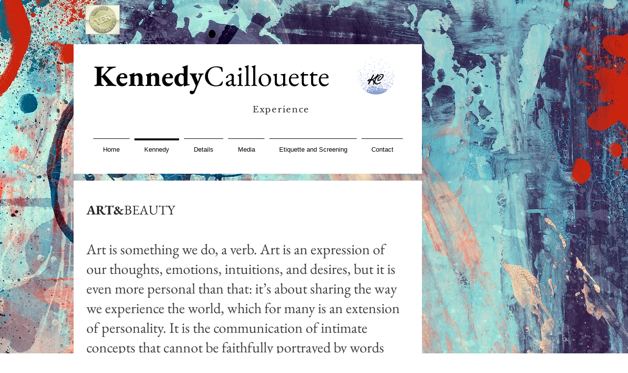

--- FILE ---
content_type: text/html; charset=UTF-8
request_url: https://www.thekcexperience.net/ponderings
body_size: 117595
content:
<!DOCTYPE html>
<html lang="en">
<head>
  
  <!-- SEO Tags -->
  <title>Ponderings | Mysite</title>
  <link rel="canonical" href="https://www.thekcexperience.net/ponderings"/>
  <meta property="og:title" content="Ponderings | Mysite"/>
  <meta property="og:url" content="https://www.thekcexperience.net/ponderings"/>
  <meta property="og:site_name" content="Mysite"/>
  <meta property="og:type" content="website"/>
  <meta name="twitter:card" content="summary_large_image"/>
  <meta name="twitter:title" content="Ponderings | Mysite"/>

  
  <meta charset='utf-8'>
  <meta name="viewport" content="width=device-width, initial-scale=1" id="wixDesktopViewport" />
  <meta http-equiv="X-UA-Compatible" content="IE=edge">
  <meta name="generator" content="Wix.com Website Builder"/>

  <link rel="icon" sizes="192x192" href="https://static.parastorage.com/client/pfavico.ico" type="image/x-icon"/>
  <link rel="shortcut icon" href="https://static.parastorage.com/client/pfavico.ico" type="image/x-icon"/>
  <link rel="apple-touch-icon" href="https://static.parastorage.com/client/pfavico.ico" type="image/x-icon"/>

  <!-- Safari Pinned Tab Icon -->
  <!-- <link rel="mask-icon" href="https://static.parastorage.com/client/pfavico.ico"> -->

  <!-- Original trials -->
  


  <!-- Segmenter Polyfill -->
  <script>
    if (!window.Intl || !window.Intl.Segmenter) {
      (function() {
        var script = document.createElement('script');
        script.src = 'https://static.parastorage.com/unpkg/@formatjs/intl-segmenter@11.7.10/polyfill.iife.js';
        document.head.appendChild(script);
      })();
    }
  </script>

  <!-- Legacy Polyfills -->
  <script nomodule="" src="https://static.parastorage.com/unpkg/core-js-bundle@3.2.1/minified.js"></script>
  <script nomodule="" src="https://static.parastorage.com/unpkg/focus-within-polyfill@5.0.9/dist/focus-within-polyfill.js"></script>

  <!-- Performance API Polyfills -->
  <script>
  (function () {
    var noop = function noop() {};
    if ("performance" in window === false) {
      window.performance = {};
    }
    window.performance.mark = performance.mark || noop;
    window.performance.measure = performance.measure || noop;
    if ("now" in window.performance === false) {
      var nowOffset = Date.now();
      if (performance.timing && performance.timing.navigationStart) {
        nowOffset = performance.timing.navigationStart;
      }
      window.performance.now = function now() {
        return Date.now() - nowOffset;
      };
    }
  })();
  </script>

  <!-- Globals Definitions -->
  <script>
    (function () {
      var now = Date.now()
      window.initialTimestamps = {
        initialTimestamp: now,
        initialRequestTimestamp: Math.round(performance.timeOrigin ? performance.timeOrigin : now - performance.now())
      }

      window.thunderboltTag = "libs-releases-GA-local"
      window.thunderboltVersion = "1.16780.0"
    })();
  </script>

  <!-- Essential Viewer Model -->
  <script type="application/json" id="wix-essential-viewer-model">{"fleetConfig":{"fleetName":"thunderbolt-seo-isolated-renderer","type":"GA","code":0},"mode":{"qa":false,"enableTestApi":false,"debug":false,"ssrIndicator":false,"ssrOnly":false,"siteAssetsFallback":"enable","versionIndicator":false},"componentsLibrariesTopology":[{"artifactId":"editor-elements","namespace":"wixui","url":"https:\/\/static.parastorage.com\/services\/editor-elements\/1.14853.0"},{"artifactId":"editor-elements","namespace":"dsgnsys","url":"https:\/\/static.parastorage.com\/services\/editor-elements\/1.14853.0"}],"siteFeaturesConfigs":{"sessionManager":{"isRunningInDifferentSiteContext":false}},"language":{"userLanguage":"en"},"siteAssets":{"clientTopology":{"mediaRootUrl":"https:\/\/static.wixstatic.com","staticMediaUrl":"https:\/\/static.wixstatic.com\/media","moduleRepoUrl":"https:\/\/static.parastorage.com\/unpkg","fileRepoUrl":"https:\/\/static.parastorage.com\/services","viewerAppsUrl":"https:\/\/viewer-apps.parastorage.com","viewerAssetsUrl":"https:\/\/viewer-assets.parastorage.com","siteAssetsUrl":"https:\/\/siteassets.parastorage.com","pageJsonServerUrls":["https:\/\/pages.parastorage.com","https:\/\/staticorigin.wixstatic.com","https:\/\/www.thekcexperience.net","https:\/\/fallback.wix.com\/wix-html-editor-pages-webapp\/page"],"pathOfTBModulesInFileRepoForFallback":"wix-thunderbolt\/dist\/"}},"siteFeatures":["accessibility","appMonitoring","assetsLoader","businessLogger","captcha","clickHandlerRegistrar","clientSdk","commonConfig","componentsLoader","componentsRegistry","consentPolicy","cyclicTabbing","domSelectors","environmentWixCodeSdk","environment","locationWixCodeSdk","mpaNavigation","navigationManager","navigationPhases","ooi","pages","panorama","renderer","reporter","router","scrollRestoration","seoWixCodeSdk","seo","sessionManager","siteMembersWixCodeSdk","siteMembers","siteScrollBlocker","siteWixCodeSdk","speculationRules","ssrCache","stores","structureApi","thunderboltInitializer","tpaCommons","tpaWorkerFeature","translations","usedPlatformApis","warmupData","windowMessageRegistrar","windowWixCodeSdk","wixCustomElementComponent","wixEmbedsApi","componentsReact","platform"],"site":{"externalBaseUrl":"https:\/\/www.thekcexperience.net","isSEO":true},"media":{"staticMediaUrl":"https:\/\/static.wixstatic.com\/media","mediaRootUrl":"https:\/\/static.wixstatic.com\/","staticVideoUrl":"https:\/\/video.wixstatic.com\/"},"requestUrl":"https:\/\/www.thekcexperience.net\/ponderings","rollout":{"siteAssetsVersionsRollout":false,"isDACRollout":0,"isTBRollout":false},"commonConfig":{"brand":"wix","host":"VIEWER","bsi":"","consentPolicy":{},"consentPolicyHeader":{},"siteRevision":"201","renderingFlow":"NONE","language":"en","locale":"en-us"},"interactionSampleRatio":0.01,"dynamicModelUrl":"https:\/\/www.thekcexperience.net\/_api\/v2\/dynamicmodel","accessTokensUrl":"https:\/\/www.thekcexperience.net\/_api\/v1\/access-tokens","isExcludedFromSecurityExperiments":false,"experiments":{"specs.thunderbolt.hardenFetchAndXHR":true,"specs.thunderbolt.securityExperiments":true}}</script>
  <script>window.viewerModel = JSON.parse(document.getElementById('wix-essential-viewer-model').textContent)</script>

  <script>
    window.commonConfig = viewerModel.commonConfig
  </script>

  
  <!-- BEGIN handleAccessTokens bundle -->

  <script data-url="https://static.parastorage.com/services/wix-thunderbolt/dist/handleAccessTokens.inline.4f2f9a53.bundle.min.js">(()=>{"use strict";function e(e){let{context:o,property:r,value:n,enumerable:i=!0}=e,c=e.get,l=e.set;if(!r||void 0===n&&!c&&!l)return new Error("property and value are required");let a=o||globalThis,s=a?.[r],u={};if(void 0!==n)u.value=n;else{if(c){let e=t(c);e&&(u.get=e)}if(l){let e=t(l);e&&(u.set=e)}}let p={...u,enumerable:i||!1,configurable:!1};void 0!==n&&(p.writable=!1);try{Object.defineProperty(a,r,p)}catch(e){return e instanceof TypeError?s:e}return s}function t(e,t){return"function"==typeof e?e:!0===e?.async&&"function"==typeof e.func?t?async function(t){return e.func(t)}:async function(){return e.func()}:"function"==typeof e?.func?e.func:void 0}try{e({property:"strictDefine",value:e})}catch{}try{e({property:"defineStrictObject",value:r})}catch{}try{e({property:"defineStrictMethod",value:n})}catch{}var o=["toString","toLocaleString","valueOf","constructor","prototype"];function r(t){let{context:n,property:c,propertiesToExclude:l=[],skipPrototype:a=!1,hardenPrototypePropertiesToExclude:s=[]}=t;if(!c)return new Error("property is required");let u=(n||globalThis)[c],p={},f=i(n,c);u&&("object"==typeof u||"function"==typeof u)&&Reflect.ownKeys(u).forEach(t=>{if(!l.includes(t)&&!o.includes(t)){let o=i(u,t);if(o&&(o.writable||o.configurable)){let{value:r,get:n,set:i,enumerable:c=!1}=o,l={};void 0!==r?l.value=r:n?l.get=n:i&&(l.set=i);try{let o=e({context:u,property:t,...l,enumerable:c});p[t]=o}catch(e){if(!(e instanceof TypeError))throw e;try{p[t]=o.value||o.get||o.set}catch{}}}}});let d={originalObject:u,originalProperties:p};if(!a&&void 0!==u?.prototype){let e=r({context:u,property:"prototype",propertiesToExclude:s,skipPrototype:!0});e instanceof Error||(d.originalPrototype=e?.originalObject,d.originalPrototypeProperties=e?.originalProperties)}return e({context:n,property:c,value:u,enumerable:f?.enumerable}),d}function n(t,o){let r=(o||globalThis)[t],n=i(o||globalThis,t);return r&&n&&(n.writable||n.configurable)?(Object.freeze(r),e({context:globalThis,property:t,value:r})):r}function i(e,t){if(e&&t)try{return Reflect.getOwnPropertyDescriptor(e,t)}catch{return}}function c(e){if("string"!=typeof e)return e;try{return decodeURIComponent(e).toLowerCase().trim()}catch{return e.toLowerCase().trim()}}function l(e,t){let o="";if("string"==typeof e)o=e.split("=")[0]?.trim()||"";else{if(!e||"string"!=typeof e.name)return!1;o=e.name}return t.has(c(o)||"")}function a(e,t){let o;return o="string"==typeof e?e.split(";").map(e=>e.trim()).filter(e=>e.length>0):e||[],o.filter(e=>!l(e,t))}var s=null;function u(){return null===s&&(s=typeof Document>"u"?void 0:Object.getOwnPropertyDescriptor(Document.prototype,"cookie")),s}function p(t,o){if(!globalThis?.cookieStore)return;let r=globalThis.cookieStore.get.bind(globalThis.cookieStore),n=globalThis.cookieStore.getAll.bind(globalThis.cookieStore),i=globalThis.cookieStore.set.bind(globalThis.cookieStore),c=globalThis.cookieStore.delete.bind(globalThis.cookieStore);return e({context:globalThis.CookieStore.prototype,property:"get",value:async function(e){return l(("string"==typeof e?e:e.name)||"",t)?null:r.call(this,e)},enumerable:!0}),e({context:globalThis.CookieStore.prototype,property:"getAll",value:async function(){return a(await n.apply(this,Array.from(arguments)),t)},enumerable:!0}),e({context:globalThis.CookieStore.prototype,property:"set",value:async function(){let e=Array.from(arguments);if(!l(1===e.length?e[0].name:e[0],t))return i.apply(this,e);o&&console.warn(o)},enumerable:!0}),e({context:globalThis.CookieStore.prototype,property:"delete",value:async function(){let e=Array.from(arguments);if(!l(1===e.length?e[0].name:e[0],t))return c.apply(this,e)},enumerable:!0}),e({context:globalThis.cookieStore,property:"prototype",value:globalThis.CookieStore.prototype,enumerable:!1}),e({context:globalThis,property:"cookieStore",value:globalThis.cookieStore,enumerable:!0}),{get:r,getAll:n,set:i,delete:c}}var f=["TextEncoder","TextDecoder","XMLHttpRequestEventTarget","EventTarget","URL","JSON","Reflect","Object","Array","Map","Set","WeakMap","WeakSet","Promise","Symbol","Error"],d=["addEventListener","removeEventListener","dispatchEvent","encodeURI","encodeURIComponent","decodeURI","decodeURIComponent"];const y=(e,t)=>{try{const o=t?t.get.call(document):document.cookie;return o.split(";").map(e=>e.trim()).filter(t=>t?.startsWith(e))[0]?.split("=")[1]}catch(e){return""}},g=(e="",t="",o="/")=>`${e}=; ${t?`domain=${t};`:""} max-age=0; path=${o}; expires=Thu, 01 Jan 1970 00:00:01 GMT`;function m(){(function(){if("undefined"!=typeof window){const e=performance.getEntriesByType("navigation")[0];return"back_forward"===(e?.type||"")}return!1})()&&function(){const{counter:e}=function(){const e=b("getItem");if(e){const[t,o]=e.split("-"),r=o?parseInt(o,10):0;if(r>=3){const e=t?Number(t):0;if(Date.now()-e>6e4)return{counter:0}}return{counter:r}}return{counter:0}}();e<3?(!function(e=1){b("setItem",`${Date.now()}-${e}`)}(e+1),window.location.reload()):console.error("ATS: Max reload attempts reached")}()}function b(e,t){try{return sessionStorage[e]("reload",t||"")}catch(e){console.error("ATS: Error calling sessionStorage:",e)}}const h="client-session-bind",v="sec-fetch-unsupported",{experiments:w}=window.viewerModel,T=[h,"client-binding",v,"svSession","smSession","server-session-bind","wixSession2","wixSession3"].map(e=>e.toLowerCase()),{cookie:S}=function(t,o){let r=new Set(t);return e({context:document,property:"cookie",set:{func:e=>function(e,t,o,r){let n=u(),i=c(t.split(";")[0]||"")||"";[...o].every(e=>!i.startsWith(e.toLowerCase()))&&n?.set?n.set.call(e,t):r&&console.warn(r)}(document,e,r,o)},get:{func:()=>function(e,t){let o=u();if(!o?.get)throw new Error("Cookie descriptor or getter not available");return a(o.get.call(e),t).join("; ")}(document,r)},enumerable:!0}),{cookieStore:p(r,o),cookie:u()}}(T),k="tbReady",x="security_overrideGlobals",{experiments:E,siteFeaturesConfigs:C,accessTokensUrl:P}=window.viewerModel,R=P,M={},O=(()=>{const e=y(h,S);if(w["specs.thunderbolt.browserCacheReload"]){y(v,S)||e?b("removeItem"):m()}return(()=>{const e=g(h),t=g(h,location.hostname);S.set.call(document,e),S.set.call(document,t)})(),e})();O&&(M["client-binding"]=O);const D=fetch;addEventListener(k,function e(t){const{logger:o}=t.detail;try{window.tb.init({fetch:D,fetchHeaders:M})}catch(e){const t=new Error("TB003");o.meter(`${x}_${t.message}`,{paramsOverrides:{errorType:x,eventString:t.message}}),window?.viewerModel?.mode.debug&&console.error(e)}finally{removeEventListener(k,e)}}),E["specs.thunderbolt.hardenFetchAndXHR"]||(window.fetchDynamicModel=()=>C.sessionManager.isRunningInDifferentSiteContext?Promise.resolve({}):fetch(R,{credentials:"same-origin",headers:M}).then(function(e){if(!e.ok)throw new Error(`[${e.status}]${e.statusText}`);return e.json()}),window.dynamicModelPromise=window.fetchDynamicModel())})();
//# sourceMappingURL=https://static.parastorage.com/services/wix-thunderbolt/dist/handleAccessTokens.inline.4f2f9a53.bundle.min.js.map</script>

<!-- END handleAccessTokens bundle -->

<!-- BEGIN overrideGlobals bundle -->

<script data-url="https://static.parastorage.com/services/wix-thunderbolt/dist/overrideGlobals.inline.ec13bfcf.bundle.min.js">(()=>{"use strict";function e(e){let{context:r,property:o,value:n,enumerable:i=!0}=e,c=e.get,a=e.set;if(!o||void 0===n&&!c&&!a)return new Error("property and value are required");let l=r||globalThis,u=l?.[o],s={};if(void 0!==n)s.value=n;else{if(c){let e=t(c);e&&(s.get=e)}if(a){let e=t(a);e&&(s.set=e)}}let p={...s,enumerable:i||!1,configurable:!1};void 0!==n&&(p.writable=!1);try{Object.defineProperty(l,o,p)}catch(e){return e instanceof TypeError?u:e}return u}function t(e,t){return"function"==typeof e?e:!0===e?.async&&"function"==typeof e.func?t?async function(t){return e.func(t)}:async function(){return e.func()}:"function"==typeof e?.func?e.func:void 0}try{e({property:"strictDefine",value:e})}catch{}try{e({property:"defineStrictObject",value:o})}catch{}try{e({property:"defineStrictMethod",value:n})}catch{}var r=["toString","toLocaleString","valueOf","constructor","prototype"];function o(t){let{context:n,property:c,propertiesToExclude:a=[],skipPrototype:l=!1,hardenPrototypePropertiesToExclude:u=[]}=t;if(!c)return new Error("property is required");let s=(n||globalThis)[c],p={},f=i(n,c);s&&("object"==typeof s||"function"==typeof s)&&Reflect.ownKeys(s).forEach(t=>{if(!a.includes(t)&&!r.includes(t)){let r=i(s,t);if(r&&(r.writable||r.configurable)){let{value:o,get:n,set:i,enumerable:c=!1}=r,a={};void 0!==o?a.value=o:n?a.get=n:i&&(a.set=i);try{let r=e({context:s,property:t,...a,enumerable:c});p[t]=r}catch(e){if(!(e instanceof TypeError))throw e;try{p[t]=r.value||r.get||r.set}catch{}}}}});let d={originalObject:s,originalProperties:p};if(!l&&void 0!==s?.prototype){let e=o({context:s,property:"prototype",propertiesToExclude:u,skipPrototype:!0});e instanceof Error||(d.originalPrototype=e?.originalObject,d.originalPrototypeProperties=e?.originalProperties)}return e({context:n,property:c,value:s,enumerable:f?.enumerable}),d}function n(t,r){let o=(r||globalThis)[t],n=i(r||globalThis,t);return o&&n&&(n.writable||n.configurable)?(Object.freeze(o),e({context:globalThis,property:t,value:o})):o}function i(e,t){if(e&&t)try{return Reflect.getOwnPropertyDescriptor(e,t)}catch{return}}function c(e){if("string"!=typeof e)return e;try{return decodeURIComponent(e).toLowerCase().trim()}catch{return e.toLowerCase().trim()}}function a(e,t){return e instanceof Headers?e.forEach((r,o)=>{l(o,t)||e.delete(o)}):Object.keys(e).forEach(r=>{l(r,t)||delete e[r]}),e}function l(e,t){return!t.has(c(e)||"")}function u(e,t){let r=!0,o=function(e){let t,r;if(globalThis.Request&&e instanceof Request)t=e.url;else{if("function"!=typeof e?.toString)throw new Error("Unsupported type for url");t=e.toString()}try{return new URL(t).pathname}catch{return r=t.replace(/#.+/gi,"").split("?").shift(),r.startsWith("/")?r:`/${r}`}}(e),n=c(o);return n&&t.some(e=>n.includes(e))&&(r=!1),r}function s(t,r,o){let n=fetch,i=XMLHttpRequest,c=new Set(r);function s(){let e=new i,r=e.open,n=e.setRequestHeader;return e.open=function(){let n=Array.from(arguments),i=n[1];if(n.length<2||u(i,t))return r.apply(e,n);throw new Error(o||`Request not allowed for path ${i}`)},e.setRequestHeader=function(t,r){l(decodeURIComponent(t),c)&&n.call(e,t,r)},e}return e({property:"fetch",value:function(){let e=function(e,t){return globalThis.Request&&e[0]instanceof Request&&e[0]?.headers?a(e[0].headers,t):e[1]?.headers&&a(e[1].headers,t),e}(arguments,c);return u(arguments[0],t)?n.apply(globalThis,Array.from(e)):new Promise((e,t)=>{t(new Error(o||`Request not allowed for path ${arguments[0]}`))})},enumerable:!0}),e({property:"XMLHttpRequest",value:s,enumerable:!0}),Object.keys(i).forEach(e=>{s[e]=i[e]}),{fetch:n,XMLHttpRequest:i}}var p=["TextEncoder","TextDecoder","XMLHttpRequestEventTarget","EventTarget","URL","JSON","Reflect","Object","Array","Map","Set","WeakMap","WeakSet","Promise","Symbol","Error"],f=["addEventListener","removeEventListener","dispatchEvent","encodeURI","encodeURIComponent","decodeURI","decodeURIComponent"];const d=function(){let t=globalThis.open,r=document.open;function o(e,r,o){let n="string"!=typeof e,i=t.call(window,e,r,o);return n||e&&function(e){return e.startsWith("//")&&/(?:[a-z0-9](?:[a-z0-9-]{0,61}[a-z0-9])?\.)+[a-z0-9][a-z0-9-]{0,61}[a-z0-9]/g.test(`${location.protocol}:${e}`)&&(e=`${location.protocol}${e}`),!e.startsWith("http")||new URL(e).hostname===location.hostname}(e)?{}:i}return e({property:"open",value:o,context:globalThis,enumerable:!0}),e({property:"open",value:function(e,t,n){return e?o(e,t,n):r.call(document,e||"",t||"",n||"")},context:document,enumerable:!0}),{open:t,documentOpen:r}},y=function(){let t=document.createElement,r=Element.prototype.setAttribute,o=Element.prototype.setAttributeNS;return e({property:"createElement",context:document,value:function(n,i){let a=t.call(document,n,i);if("iframe"===c(n)){e({property:"srcdoc",context:a,get:()=>"",set:()=>{console.warn("`srcdoc` is not allowed in iframe elements.")}});let t=function(e,t){"srcdoc"!==e.toLowerCase()?r.call(a,e,t):console.warn("`srcdoc` attribute is not allowed to be set.")},n=function(e,t,r){"srcdoc"!==t.toLowerCase()?o.call(a,e,t,r):console.warn("`srcdoc` attribute is not allowed to be set.")};a.setAttribute=t,a.setAttributeNS=n}return a},enumerable:!0}),{createElement:t,setAttribute:r,setAttributeNS:o}},m=["client-binding"],b=["/_api/v1/access-tokens","/_api/v2/dynamicmodel","/_api/one-app-session-web/v3/businesses"],h=function(){let t=setTimeout,r=setInterval;return o("setTimeout",0,globalThis),o("setInterval",0,globalThis),{setTimeout:t,setInterval:r};function o(t,r,o){let n=o||globalThis,i=n[t];if(!i||"function"!=typeof i)throw new Error(`Function ${t} not found or is not a function`);e({property:t,value:function(){let e=Array.from(arguments);if("string"!=typeof e[r])return i.apply(n,e);console.warn(`Calling ${t} with a String Argument at index ${r} is not allowed`)},context:o,enumerable:!0})}},v=function(){if(navigator&&"serviceWorker"in navigator){let t=navigator.serviceWorker.register;return e({context:navigator.serviceWorker,property:"register",value:function(){console.log("Service worker registration is not allowed")},enumerable:!0}),{register:t}}return{}};performance.mark("overrideGlobals started");const{isExcludedFromSecurityExperiments:g,experiments:w}=window.viewerModel,E=!g&&w["specs.thunderbolt.securityExperiments"];try{d(),E&&y(),w["specs.thunderbolt.hardenFetchAndXHR"]&&E&&s(b,m),v(),(e=>{let t=[],r=[];r=r.concat(["TextEncoder","TextDecoder"]),e&&(r=r.concat(["XMLHttpRequestEventTarget","EventTarget"])),r=r.concat(["URL","JSON"]),e&&(t=t.concat(["addEventListener","removeEventListener"])),t=t.concat(["encodeURI","encodeURIComponent","decodeURI","decodeURIComponent"]),r=r.concat(["String","Number"]),e&&r.push("Object"),r=r.concat(["Reflect"]),t.forEach(e=>{n(e),["addEventListener","removeEventListener"].includes(e)&&n(e,document)}),r.forEach(e=>{o({property:e})})})(E),E&&h()}catch(e){window?.viewerModel?.mode.debug&&console.error(e);const t=new Error("TB006");window.fedops?.reportError(t,"security_overrideGlobals"),window.Sentry?window.Sentry.captureException(t):globalThis.defineStrictProperty("sentryBuffer",[t],window,!1)}performance.mark("overrideGlobals ended")})();
//# sourceMappingURL=https://static.parastorage.com/services/wix-thunderbolt/dist/overrideGlobals.inline.ec13bfcf.bundle.min.js.map</script>

<!-- END overrideGlobals bundle -->


  
  <script>
    window.commonConfig = viewerModel.commonConfig

	
    window.clientSdk = new Proxy({}, {get: (target, prop) => (...args) => window.externalsRegistry.clientSdk.loaded.then(() => window.__clientSdk__[prop](...args))})
    
  </script>

  <!-- Initial CSS -->
  <style data-url="https://static.parastorage.com/services/wix-thunderbolt/dist/main.347af09f.min.css">@keyframes slide-horizontal-new{0%{transform:translateX(100%)}}@keyframes slide-horizontal-old{80%{opacity:1}to{opacity:0;transform:translateX(-100%)}}@keyframes slide-vertical-new{0%{transform:translateY(-100%)}}@keyframes slide-vertical-old{80%{opacity:1}to{opacity:0;transform:translateY(100%)}}@keyframes out-in-new{0%{opacity:0}}@keyframes out-in-old{to{opacity:0}}:root:active-view-transition{view-transition-name:none}::view-transition{pointer-events:none}:root:active-view-transition::view-transition-new(page-group),:root:active-view-transition::view-transition-old(page-group){animation-duration:.6s;cursor:wait;pointer-events:all}:root:active-view-transition-type(SlideHorizontal)::view-transition-old(page-group){animation:slide-horizontal-old .6s cubic-bezier(.83,0,.17,1) forwards;mix-blend-mode:normal}:root:active-view-transition-type(SlideHorizontal)::view-transition-new(page-group){animation:slide-horizontal-new .6s cubic-bezier(.83,0,.17,1) backwards;mix-blend-mode:normal}:root:active-view-transition-type(SlideVertical)::view-transition-old(page-group){animation:slide-vertical-old .6s cubic-bezier(.83,0,.17,1) forwards;mix-blend-mode:normal}:root:active-view-transition-type(SlideVertical)::view-transition-new(page-group){animation:slide-vertical-new .6s cubic-bezier(.83,0,.17,1) backwards;mix-blend-mode:normal}:root:active-view-transition-type(OutIn)::view-transition-old(page-group){animation:out-in-old .35s cubic-bezier(.22,1,.36,1) forwards}:root:active-view-transition-type(OutIn)::view-transition-new(page-group){animation:out-in-new .35s cubic-bezier(.64,0,.78,0) .35s backwards}@media(prefers-reduced-motion:reduce){::view-transition-group(*),::view-transition-new(*),::view-transition-old(*){animation:none!important}}body,html{background:transparent;border:0;margin:0;outline:0;padding:0;vertical-align:baseline}body{--scrollbar-width:0px;font-family:Arial,Helvetica,sans-serif;font-size:10px}body,html{height:100%}body{overflow-x:auto;overflow-y:scroll}body:not(.responsive) #site-root{min-width:var(--site-width);width:100%}body:not([data-js-loaded]) [data-hide-prejs]{visibility:hidden}interact-element{display:contents}#SITE_CONTAINER{position:relative}:root{--one-unit:1vw;--section-max-width:9999px;--spx-stopper-max:9999px;--spx-stopper-min:0px;--browser-zoom:1}@supports(-webkit-appearance:none) and (stroke-color:transparent){:root{--safari-sticky-fix:opacity;--experimental-safari-sticky-fix:translateZ(0)}}@supports(container-type:inline-size){:root{--one-unit:1cqw}}[id^=oldHoverBox-]{mix-blend-mode:plus-lighter;transition:opacity .5s ease,visibility .5s ease}[data-mesh-id$=inlineContent-gridContainer]:has(>[id^=oldHoverBox-]){isolation:isolate}</style>
<style data-url="https://static.parastorage.com/services/wix-thunderbolt/dist/main.renderer.9cb0985f.min.css">a,abbr,acronym,address,applet,b,big,blockquote,button,caption,center,cite,code,dd,del,dfn,div,dl,dt,em,fieldset,font,footer,form,h1,h2,h3,h4,h5,h6,header,i,iframe,img,ins,kbd,label,legend,li,nav,object,ol,p,pre,q,s,samp,section,small,span,strike,strong,sub,sup,table,tbody,td,tfoot,th,thead,title,tr,tt,u,ul,var{background:transparent;border:0;margin:0;outline:0;padding:0;vertical-align:baseline}input,select,textarea{box-sizing:border-box;font-family:Helvetica,Arial,sans-serif}ol,ul{list-style:none}blockquote,q{quotes:none}ins{text-decoration:none}del{text-decoration:line-through}table{border-collapse:collapse;border-spacing:0}a{cursor:pointer;text-decoration:none}.testStyles{overflow-y:hidden}.reset-button{-webkit-appearance:none;background:none;border:0;color:inherit;font:inherit;line-height:normal;outline:0;overflow:visible;padding:0;-webkit-user-select:none;-moz-user-select:none;-ms-user-select:none}:focus{outline:none}body.device-mobile-optimized:not(.disable-site-overflow){overflow-x:hidden;overflow-y:scroll}body.device-mobile-optimized:not(.responsive) #SITE_CONTAINER{margin-left:auto;margin-right:auto;overflow-x:visible;position:relative;width:320px}body.device-mobile-optimized:not(.responsive):not(.blockSiteScrolling) #SITE_CONTAINER{margin-top:0}body.device-mobile-optimized>*{max-width:100%!important}body.device-mobile-optimized #site-root{overflow-x:hidden;overflow-y:hidden}@supports(overflow:clip){body.device-mobile-optimized #site-root{overflow-x:clip;overflow-y:clip}}body.device-mobile-non-optimized #SITE_CONTAINER #site-root{overflow-x:clip;overflow-y:clip}body.device-mobile-non-optimized.fullScreenMode{background-color:#5f6360}body.device-mobile-non-optimized.fullScreenMode #MOBILE_ACTIONS_MENU,body.device-mobile-non-optimized.fullScreenMode #SITE_BACKGROUND,body.device-mobile-non-optimized.fullScreenMode #site-root,body.fullScreenMode #WIX_ADS{visibility:hidden}body.fullScreenMode{overflow-x:hidden!important;overflow-y:hidden!important}body.fullScreenMode.device-mobile-optimized #TINY_MENU{opacity:0;pointer-events:none}body.fullScreenMode-scrollable.device-mobile-optimized{overflow-x:hidden!important;overflow-y:auto!important}body.fullScreenMode-scrollable.device-mobile-optimized #masterPage,body.fullScreenMode-scrollable.device-mobile-optimized #site-root{overflow-x:hidden!important;overflow-y:hidden!important}body.fullScreenMode-scrollable.device-mobile-optimized #SITE_BACKGROUND,body.fullScreenMode-scrollable.device-mobile-optimized #masterPage{height:auto!important}body.fullScreenMode-scrollable.device-mobile-optimized #masterPage.mesh-layout{height:0!important}body.blockSiteScrolling,body.siteScrollingBlocked{position:fixed;width:100%}body.blockSiteScrolling #SITE_CONTAINER{margin-top:calc(var(--blocked-site-scroll-margin-top)*-1)}#site-root{margin:0 auto;min-height:100%;position:relative;top:var(--wix-ads-height)}#site-root img:not([src]){visibility:hidden}#site-root svg img:not([src]){visibility:visible}.auto-generated-link{color:inherit}#SCROLL_TO_BOTTOM,#SCROLL_TO_TOP{height:0}.has-click-trigger{cursor:pointer}.fullScreenOverlay{bottom:0;display:flex;justify-content:center;left:0;overflow-y:hidden;position:fixed;right:0;top:-60px;z-index:1005}.fullScreenOverlay>.fullScreenOverlayContent{bottom:0;left:0;margin:0 auto;overflow:hidden;position:absolute;right:0;top:60px;transform:translateZ(0)}[data-mesh-id$=centeredContent],[data-mesh-id$=form],[data-mesh-id$=inlineContent]{pointer-events:none;position:relative}[data-mesh-id$=-gridWrapper],[data-mesh-id$=-rotated-wrapper]{pointer-events:none}[data-mesh-id$=-gridContainer]>*,[data-mesh-id$=-rotated-wrapper]>*,[data-mesh-id$=inlineContent]>:not([data-mesh-id$=-gridContainer]){pointer-events:auto}.device-mobile-optimized #masterPage.mesh-layout #SOSP_CONTAINER_CUSTOM_ID{grid-area:2/1/3/2;-ms-grid-row:2;position:relative}#masterPage.mesh-layout{-ms-grid-rows:max-content max-content min-content max-content;-ms-grid-columns:100%;align-items:start;display:-ms-grid;display:grid;grid-template-columns:100%;grid-template-rows:max-content max-content min-content max-content;justify-content:stretch}#masterPage.mesh-layout #PAGES_CONTAINER,#masterPage.mesh-layout #SITE_FOOTER-placeholder,#masterPage.mesh-layout #SITE_FOOTER_WRAPPER,#masterPage.mesh-layout #SITE_HEADER-placeholder,#masterPage.mesh-layout #SITE_HEADER_WRAPPER,#masterPage.mesh-layout #SOSP_CONTAINER_CUSTOM_ID[data-state~=mobileView],#masterPage.mesh-layout #soapAfterPagesContainer,#masterPage.mesh-layout #soapBeforePagesContainer{-ms-grid-row-align:start;-ms-grid-column-align:start;-ms-grid-column:1}#masterPage.mesh-layout #SITE_HEADER-placeholder,#masterPage.mesh-layout #SITE_HEADER_WRAPPER{grid-area:1/1/2/2;-ms-grid-row:1}#masterPage.mesh-layout #PAGES_CONTAINER,#masterPage.mesh-layout #soapAfterPagesContainer,#masterPage.mesh-layout #soapBeforePagesContainer{grid-area:3/1/4/2;-ms-grid-row:3}#masterPage.mesh-layout #soapAfterPagesContainer,#masterPage.mesh-layout #soapBeforePagesContainer{width:100%}#masterPage.mesh-layout #PAGES_CONTAINER{align-self:stretch}#masterPage.mesh-layout main#PAGES_CONTAINER{display:block}#masterPage.mesh-layout #SITE_FOOTER-placeholder,#masterPage.mesh-layout #SITE_FOOTER_WRAPPER{grid-area:4/1/5/2;-ms-grid-row:4}#masterPage.mesh-layout #SITE_PAGES,#masterPage.mesh-layout [data-mesh-id=PAGES_CONTAINERcenteredContent],#masterPage.mesh-layout [data-mesh-id=PAGES_CONTAINERinlineContent]{height:100%}#masterPage.mesh-layout.desktop>*{width:100%}#masterPage.mesh-layout #PAGES_CONTAINER,#masterPage.mesh-layout #SITE_FOOTER,#masterPage.mesh-layout #SITE_FOOTER_WRAPPER,#masterPage.mesh-layout #SITE_HEADER,#masterPage.mesh-layout #SITE_HEADER_WRAPPER,#masterPage.mesh-layout #SITE_PAGES,#masterPage.mesh-layout #masterPageinlineContent{position:relative}#masterPage.mesh-layout #SITE_HEADER{grid-area:1/1/2/2}#masterPage.mesh-layout #SITE_FOOTER{grid-area:4/1/5/2}#masterPage.mesh-layout.overflow-x-clip #SITE_FOOTER,#masterPage.mesh-layout.overflow-x-clip #SITE_HEADER{overflow-x:clip}[data-z-counter]{z-index:0}[data-z-counter="0"]{z-index:auto}.wixSiteProperties{-webkit-font-smoothing:antialiased;-moz-osx-font-smoothing:grayscale}:root{--wst-button-color-fill-primary:rgb(var(--color_48));--wst-button-color-border-primary:rgb(var(--color_49));--wst-button-color-text-primary:rgb(var(--color_50));--wst-button-color-fill-primary-hover:rgb(var(--color_51));--wst-button-color-border-primary-hover:rgb(var(--color_52));--wst-button-color-text-primary-hover:rgb(var(--color_53));--wst-button-color-fill-primary-disabled:rgb(var(--color_54));--wst-button-color-border-primary-disabled:rgb(var(--color_55));--wst-button-color-text-primary-disabled:rgb(var(--color_56));--wst-button-color-fill-secondary:rgb(var(--color_57));--wst-button-color-border-secondary:rgb(var(--color_58));--wst-button-color-text-secondary:rgb(var(--color_59));--wst-button-color-fill-secondary-hover:rgb(var(--color_60));--wst-button-color-border-secondary-hover:rgb(var(--color_61));--wst-button-color-text-secondary-hover:rgb(var(--color_62));--wst-button-color-fill-secondary-disabled:rgb(var(--color_63));--wst-button-color-border-secondary-disabled:rgb(var(--color_64));--wst-button-color-text-secondary-disabled:rgb(var(--color_65));--wst-color-fill-base-1:rgb(var(--color_36));--wst-color-fill-base-2:rgb(var(--color_37));--wst-color-fill-base-shade-1:rgb(var(--color_38));--wst-color-fill-base-shade-2:rgb(var(--color_39));--wst-color-fill-base-shade-3:rgb(var(--color_40));--wst-color-fill-accent-1:rgb(var(--color_41));--wst-color-fill-accent-2:rgb(var(--color_42));--wst-color-fill-accent-3:rgb(var(--color_43));--wst-color-fill-accent-4:rgb(var(--color_44));--wst-color-fill-background-primary:rgb(var(--color_11));--wst-color-fill-background-secondary:rgb(var(--color_12));--wst-color-text-primary:rgb(var(--color_15));--wst-color-text-secondary:rgb(var(--color_14));--wst-color-action:rgb(var(--color_18));--wst-color-disabled:rgb(var(--color_39));--wst-color-title:rgb(var(--color_45));--wst-color-subtitle:rgb(var(--color_46));--wst-color-line:rgb(var(--color_47));--wst-font-style-h2:var(--font_2);--wst-font-style-h3:var(--font_3);--wst-font-style-h4:var(--font_4);--wst-font-style-h5:var(--font_5);--wst-font-style-h6:var(--font_6);--wst-font-style-body-large:var(--font_7);--wst-font-style-body-medium:var(--font_8);--wst-font-style-body-small:var(--font_9);--wst-font-style-body-x-small:var(--font_10);--wst-color-custom-1:rgb(var(--color_13));--wst-color-custom-2:rgb(var(--color_16));--wst-color-custom-3:rgb(var(--color_17));--wst-color-custom-4:rgb(var(--color_19));--wst-color-custom-5:rgb(var(--color_20));--wst-color-custom-6:rgb(var(--color_21));--wst-color-custom-7:rgb(var(--color_22));--wst-color-custom-8:rgb(var(--color_23));--wst-color-custom-9:rgb(var(--color_24));--wst-color-custom-10:rgb(var(--color_25));--wst-color-custom-11:rgb(var(--color_26));--wst-color-custom-12:rgb(var(--color_27));--wst-color-custom-13:rgb(var(--color_28));--wst-color-custom-14:rgb(var(--color_29));--wst-color-custom-15:rgb(var(--color_30));--wst-color-custom-16:rgb(var(--color_31));--wst-color-custom-17:rgb(var(--color_32));--wst-color-custom-18:rgb(var(--color_33));--wst-color-custom-19:rgb(var(--color_34));--wst-color-custom-20:rgb(var(--color_35))}.wix-presets-wrapper{display:contents}</style>

  <meta name="format-detection" content="telephone=no">
  <meta name="skype_toolbar" content="skype_toolbar_parser_compatible">
  
  

  

  

  <!-- head performance data start -->
  
  <!-- head performance data end -->
  

    


    
<style data-href="https://static.parastorage.com/services/editor-elements-library/dist/thunderbolt/rb_wixui.thunderbolt_bootstrap-classic.72e6a2a3.min.css">.PlZyDq{touch-action:manipulation}.uDW_Qe{align-items:center;box-sizing:border-box;display:flex;justify-content:var(--label-align);min-width:100%;text-align:initial;width:-moz-max-content;width:max-content}.uDW_Qe:before{max-width:var(--margin-start,0)}.uDW_Qe:after,.uDW_Qe:before{align-self:stretch;content:"";flex-grow:1}.uDW_Qe:after{max-width:var(--margin-end,0)}.FubTgk{height:100%}.FubTgk .uDW_Qe{border-radius:var(--corvid-border-radius,var(--rd,0));bottom:0;box-shadow:var(--shd,0 1px 4px rgba(0,0,0,.6));left:0;position:absolute;right:0;top:0;transition:var(--trans1,border-color .4s ease 0s,background-color .4s ease 0s)}.FubTgk .uDW_Qe:link,.FubTgk .uDW_Qe:visited{border-color:transparent}.FubTgk .l7_2fn{color:var(--corvid-color,rgb(var(--txt,var(--color_15,color_15))));font:var(--fnt,var(--font_5));margin:0;position:relative;transition:var(--trans2,color .4s ease 0s);white-space:nowrap}.FubTgk[aria-disabled=false] .uDW_Qe{background-color:var(--corvid-background-color,rgba(var(--bg,var(--color_17,color_17)),var(--alpha-bg,1)));border:solid var(--corvid-border-color,rgba(var(--brd,var(--color_15,color_15)),var(--alpha-brd,1))) var(--corvid-border-width,var(--brw,0));cursor:pointer!important}:host(.device-mobile-optimized) .FubTgk[aria-disabled=false]:active .uDW_Qe,body.device-mobile-optimized .FubTgk[aria-disabled=false]:active .uDW_Qe{background-color:var(--corvid-hover-background-color,rgba(var(--bgh,var(--color_18,color_18)),var(--alpha-bgh,1)));border-color:var(--corvid-hover-border-color,rgba(var(--brdh,var(--color_15,color_15)),var(--alpha-brdh,1)))}:host(.device-mobile-optimized) .FubTgk[aria-disabled=false]:active .l7_2fn,body.device-mobile-optimized .FubTgk[aria-disabled=false]:active .l7_2fn{color:var(--corvid-hover-color,rgb(var(--txth,var(--color_15,color_15))))}:host(:not(.device-mobile-optimized)) .FubTgk[aria-disabled=false]:hover .uDW_Qe,body:not(.device-mobile-optimized) .FubTgk[aria-disabled=false]:hover .uDW_Qe{background-color:var(--corvid-hover-background-color,rgba(var(--bgh,var(--color_18,color_18)),var(--alpha-bgh,1)));border-color:var(--corvid-hover-border-color,rgba(var(--brdh,var(--color_15,color_15)),var(--alpha-brdh,1)))}:host(:not(.device-mobile-optimized)) .FubTgk[aria-disabled=false]:hover .l7_2fn,body:not(.device-mobile-optimized) .FubTgk[aria-disabled=false]:hover .l7_2fn{color:var(--corvid-hover-color,rgb(var(--txth,var(--color_15,color_15))))}.FubTgk[aria-disabled=true] .uDW_Qe{background-color:var(--corvid-disabled-background-color,rgba(var(--bgd,204,204,204),var(--alpha-bgd,1)));border-color:var(--corvid-disabled-border-color,rgba(var(--brdd,204,204,204),var(--alpha-brdd,1)));border-style:solid;border-width:var(--corvid-border-width,var(--brw,0))}.FubTgk[aria-disabled=true] .l7_2fn{color:var(--corvid-disabled-color,rgb(var(--txtd,255,255,255)))}.uUxqWY{align-items:center;box-sizing:border-box;display:flex;justify-content:var(--label-align);min-width:100%;text-align:initial;width:-moz-max-content;width:max-content}.uUxqWY:before{max-width:var(--margin-start,0)}.uUxqWY:after,.uUxqWY:before{align-self:stretch;content:"";flex-grow:1}.uUxqWY:after{max-width:var(--margin-end,0)}.Vq4wYb[aria-disabled=false] .uUxqWY{cursor:pointer}:host(.device-mobile-optimized) .Vq4wYb[aria-disabled=false]:active .wJVzSK,body.device-mobile-optimized .Vq4wYb[aria-disabled=false]:active .wJVzSK{color:var(--corvid-hover-color,rgb(var(--txth,var(--color_15,color_15))));transition:var(--trans,color .4s ease 0s)}:host(:not(.device-mobile-optimized)) .Vq4wYb[aria-disabled=false]:hover .wJVzSK,body:not(.device-mobile-optimized) .Vq4wYb[aria-disabled=false]:hover .wJVzSK{color:var(--corvid-hover-color,rgb(var(--txth,var(--color_15,color_15))));transition:var(--trans,color .4s ease 0s)}.Vq4wYb .uUxqWY{bottom:0;left:0;position:absolute;right:0;top:0}.Vq4wYb .wJVzSK{color:var(--corvid-color,rgb(var(--txt,var(--color_15,color_15))));font:var(--fnt,var(--font_5));transition:var(--trans,color .4s ease 0s);white-space:nowrap}.Vq4wYb[aria-disabled=true] .wJVzSK{color:var(--corvid-disabled-color,rgb(var(--txtd,255,255,255)))}:host(:not(.device-mobile-optimized)) .CohWsy,body:not(.device-mobile-optimized) .CohWsy{display:flex}:host(:not(.device-mobile-optimized)) .V5AUxf,body:not(.device-mobile-optimized) .V5AUxf{-moz-column-gap:var(--margin);column-gap:var(--margin);direction:var(--direction);display:flex;margin:0 auto;position:relative;width:calc(100% - var(--padding)*2)}:host(:not(.device-mobile-optimized)) .V5AUxf>*,body:not(.device-mobile-optimized) .V5AUxf>*{direction:ltr;flex:var(--column-flex) 1 0%;left:0;margin-bottom:var(--padding);margin-top:var(--padding);min-width:0;position:relative;top:0}:host(.device-mobile-optimized) .V5AUxf,body.device-mobile-optimized .V5AUxf{display:block;padding-bottom:var(--padding-y);padding-left:var(--padding-x,0);padding-right:var(--padding-x,0);padding-top:var(--padding-y);position:relative}:host(.device-mobile-optimized) .V5AUxf>*,body.device-mobile-optimized .V5AUxf>*{margin-bottom:var(--margin);position:relative}:host(.device-mobile-optimized) .V5AUxf>:first-child,body.device-mobile-optimized .V5AUxf>:first-child{margin-top:var(--firstChildMarginTop,0)}:host(.device-mobile-optimized) .V5AUxf>:last-child,body.device-mobile-optimized .V5AUxf>:last-child{margin-bottom:var(--lastChildMarginBottom)}.LIhNy3{backface-visibility:hidden}.jhxvbR,.mtrorN{display:block;height:100%;width:100%}.jhxvbR img{max-width:var(--wix-img-max-width,100%)}.jhxvbR[data-animate-blur] img{filter:blur(9px);transition:filter .8s ease-in}.jhxvbR[data-animate-blur] img[data-load-done]{filter:none}.if7Vw2{height:100%;left:0;-webkit-mask-image:var(--mask-image,none);mask-image:var(--mask-image,none);-webkit-mask-position:var(--mask-position,0);mask-position:var(--mask-position,0);-webkit-mask-repeat:var(--mask-repeat,no-repeat);mask-repeat:var(--mask-repeat,no-repeat);-webkit-mask-size:var(--mask-size,100%);mask-size:var(--mask-size,100%);overflow:hidden;pointer-events:var(--fill-layer-background-media-pointer-events);position:absolute;top:0;width:100%}.if7Vw2.f0uTJH{clip:rect(0,auto,auto,0)}.if7Vw2 .i1tH8h{height:100%;position:absolute;top:0;width:100%}.if7Vw2 .DXi4PB{height:var(--fill-layer-image-height,100%);opacity:var(--fill-layer-image-opacity)}.if7Vw2 .DXi4PB img{height:100%;width:100%}@supports(-webkit-hyphens:none){.if7Vw2.f0uTJH{clip:auto;-webkit-clip-path:inset(0)}}.wG8dni{height:100%}.tcElKx{background-color:var(--bg-overlay-color);background-image:var(--bg-gradient);transition:var(--inherit-transition)}.ImALHf,.Ybjs9b{opacity:var(--fill-layer-video-opacity)}.UWmm3w{bottom:var(--media-padding-bottom);height:var(--media-padding-height);position:absolute;top:var(--media-padding-top);width:100%}.Yjj1af{transform:scale(var(--scale,1));transition:var(--transform-duration,transform 0s)}.ImALHf{height:100%;position:relative;width:100%}.KCM6zk{opacity:var(--fill-layer-video-opacity,var(--fill-layer-image-opacity,1))}.KCM6zk .DXi4PB,.KCM6zk .ImALHf,.KCM6zk .Ybjs9b{opacity:1}._uqPqy{clip-path:var(--fill-layer-clip)}._uqPqy,.eKyYhK{position:absolute;top:0}._uqPqy,.eKyYhK,.x0mqQS img{height:100%;width:100%}.pnCr6P{opacity:0}.blf7sp,.pnCr6P{position:absolute;top:0}.blf7sp{height:0;left:0;overflow:hidden;width:0}.rWP3Gv{left:0;pointer-events:var(--fill-layer-background-media-pointer-events);position:var(--fill-layer-background-media-position)}.Tr4n3d,.rWP3Gv,.wRqk6s{height:100%;top:0;width:100%}.wRqk6s{position:absolute}.Tr4n3d{background-color:var(--fill-layer-background-overlay-color);opacity:var(--fill-layer-background-overlay-blend-opacity-fallback,1);position:var(--fill-layer-background-overlay-position);transform:var(--fill-layer-background-overlay-transform)}@supports(mix-blend-mode:overlay){.Tr4n3d{mix-blend-mode:var(--fill-layer-background-overlay-blend-mode);opacity:var(--fill-layer-background-overlay-blend-opacity,1)}}.VXAmO2{--divider-pin-height__:min(1,calc(var(--divider-layers-pin-factor__) + 1));--divider-pin-layer-height__:var( --divider-layers-pin-factor__ );--divider-pin-border__:min(1,calc(var(--divider-layers-pin-factor__) / -1 + 1));height:calc(var(--divider-height__) + var(--divider-pin-height__)*var(--divider-layers-size__)*var(--divider-layers-y__))}.VXAmO2,.VXAmO2 .dy3w_9{left:0;position:absolute;width:100%}.VXAmO2 .dy3w_9{--divider-layer-i__:var(--divider-layer-i,0);background-position:left calc(50% + var(--divider-offset-x__) + var(--divider-layers-x__)*var(--divider-layer-i__)) bottom;background-repeat:repeat-x;border-bottom-style:solid;border-bottom-width:calc(var(--divider-pin-border__)*var(--divider-layer-i__)*var(--divider-layers-y__));height:calc(var(--divider-height__) + var(--divider-pin-layer-height__)*var(--divider-layer-i__)*var(--divider-layers-y__));opacity:calc(1 - var(--divider-layer-i__)/(var(--divider-layer-i__) + 1))}.UORcXs{--divider-height__:var(--divider-top-height,auto);--divider-offset-x__:var(--divider-top-offset-x,0px);--divider-layers-size__:var(--divider-top-layers-size,0);--divider-layers-y__:var(--divider-top-layers-y,0px);--divider-layers-x__:var(--divider-top-layers-x,0px);--divider-layers-pin-factor__:var(--divider-top-layers-pin-factor,0);border-top:var(--divider-top-padding,0) solid var(--divider-top-color,currentColor);opacity:var(--divider-top-opacity,1);top:0;transform:var(--divider-top-flip,scaleY(-1))}.UORcXs .dy3w_9{background-image:var(--divider-top-image,none);background-size:var(--divider-top-size,contain);border-color:var(--divider-top-color,currentColor);bottom:0;filter:var(--divider-top-filter,none)}.UORcXs .dy3w_9[data-divider-layer="1"]{display:var(--divider-top-layer-1-display,block)}.UORcXs .dy3w_9[data-divider-layer="2"]{display:var(--divider-top-layer-2-display,block)}.UORcXs .dy3w_9[data-divider-layer="3"]{display:var(--divider-top-layer-3-display,block)}.Io4VUz{--divider-height__:var(--divider-bottom-height,auto);--divider-offset-x__:var(--divider-bottom-offset-x,0px);--divider-layers-size__:var(--divider-bottom-layers-size,0);--divider-layers-y__:var(--divider-bottom-layers-y,0px);--divider-layers-x__:var(--divider-bottom-layers-x,0px);--divider-layers-pin-factor__:var(--divider-bottom-layers-pin-factor,0);border-bottom:var(--divider-bottom-padding,0) solid var(--divider-bottom-color,currentColor);bottom:0;opacity:var(--divider-bottom-opacity,1);transform:var(--divider-bottom-flip,none)}.Io4VUz .dy3w_9{background-image:var(--divider-bottom-image,none);background-size:var(--divider-bottom-size,contain);border-color:var(--divider-bottom-color,currentColor);bottom:0;filter:var(--divider-bottom-filter,none)}.Io4VUz .dy3w_9[data-divider-layer="1"]{display:var(--divider-bottom-layer-1-display,block)}.Io4VUz .dy3w_9[data-divider-layer="2"]{display:var(--divider-bottom-layer-2-display,block)}.Io4VUz .dy3w_9[data-divider-layer="3"]{display:var(--divider-bottom-layer-3-display,block)}.YzqVVZ{overflow:visible;position:relative}.mwF7X1{backface-visibility:hidden}.YGilLk{cursor:pointer}.Tj01hh{display:block}.MW5IWV,.Tj01hh{height:100%;width:100%}.MW5IWV{left:0;-webkit-mask-image:var(--mask-image,none);mask-image:var(--mask-image,none);-webkit-mask-position:var(--mask-position,0);mask-position:var(--mask-position,0);-webkit-mask-repeat:var(--mask-repeat,no-repeat);mask-repeat:var(--mask-repeat,no-repeat);-webkit-mask-size:var(--mask-size,100%);mask-size:var(--mask-size,100%);overflow:hidden;pointer-events:var(--fill-layer-background-media-pointer-events);position:absolute;top:0}.MW5IWV.N3eg0s{clip:rect(0,auto,auto,0)}.MW5IWV .Kv1aVt{height:100%;position:absolute;top:0;width:100%}.MW5IWV .dLPlxY{height:var(--fill-layer-image-height,100%);opacity:var(--fill-layer-image-opacity)}.MW5IWV .dLPlxY img{height:100%;width:100%}@supports(-webkit-hyphens:none){.MW5IWV.N3eg0s{clip:auto;-webkit-clip-path:inset(0)}}.VgO9Yg{height:100%}.LWbAav{background-color:var(--bg-overlay-color);background-image:var(--bg-gradient);transition:var(--inherit-transition)}.K_YxMd,.yK6aSC{opacity:var(--fill-layer-video-opacity)}.NGjcJN{bottom:var(--media-padding-bottom);height:var(--media-padding-height);position:absolute;top:var(--media-padding-top);width:100%}.mNGsUM{transform:scale(var(--scale,1));transition:var(--transform-duration,transform 0s)}.K_YxMd{height:100%;position:relative;width:100%}wix-media-canvas{display:block;height:100%}.I8xA4L{opacity:var(--fill-layer-video-opacity,var(--fill-layer-image-opacity,1))}.I8xA4L .K_YxMd,.I8xA4L .dLPlxY,.I8xA4L .yK6aSC{opacity:1}.bX9O_S{clip-path:var(--fill-layer-clip)}.Z_wCwr,.bX9O_S{position:absolute;top:0}.Jxk_UL img,.Z_wCwr,.bX9O_S{height:100%;width:100%}.K8MSra{opacity:0}.K8MSra,.YTb3b4{position:absolute;top:0}.YTb3b4{height:0;left:0;overflow:hidden;width:0}.SUz0WK{left:0;pointer-events:var(--fill-layer-background-media-pointer-events);position:var(--fill-layer-background-media-position)}.FNxOn5,.SUz0WK,.m4khSP{height:100%;top:0;width:100%}.FNxOn5{position:absolute}.m4khSP{background-color:var(--fill-layer-background-overlay-color);opacity:var(--fill-layer-background-overlay-blend-opacity-fallback,1);position:var(--fill-layer-background-overlay-position);transform:var(--fill-layer-background-overlay-transform)}@supports(mix-blend-mode:overlay){.m4khSP{mix-blend-mode:var(--fill-layer-background-overlay-blend-mode);opacity:var(--fill-layer-background-overlay-blend-opacity,1)}}._C0cVf{bottom:0;left:0;position:absolute;right:0;top:0;width:100%}.hFwGTD{transform:translateY(-100%);transition:.2s ease-in}.IQgXoP{transition:.2s}.Nr3Nid{opacity:0;transition:.2s ease-in}.Nr3Nid.l4oO6c{z-index:-1!important}.iQuoC4{opacity:1;transition:.2s}.CJF7A2{height:auto}.CJF7A2,.U4Bvut{position:relative;width:100%}:host(:not(.device-mobile-optimized)) .G5K6X8,body:not(.device-mobile-optimized) .G5K6X8{margin-left:calc((100% - var(--site-width))/2);width:var(--site-width)}.xU8fqS[data-focuscycled=active]{outline:1px solid transparent}.xU8fqS[data-focuscycled=active]:not(:focus-within){outline:2px solid transparent;transition:outline .01s ease}.xU8fqS ._4XcTfy{background-color:var(--screenwidth-corvid-background-color,rgba(var(--bg,var(--color_11,color_11)),var(--alpha-bg,1)));border-bottom:var(--brwb,0) solid var(--screenwidth-corvid-border-color,rgba(var(--brd,var(--color_15,color_15)),var(--alpha-brd,1)));border-top:var(--brwt,0) solid var(--screenwidth-corvid-border-color,rgba(var(--brd,var(--color_15,color_15)),var(--alpha-brd,1)));bottom:0;box-shadow:var(--shd,0 0 5px rgba(0,0,0,.7));left:0;position:absolute;right:0;top:0}.xU8fqS .gUbusX{background-color:rgba(var(--bgctr,var(--color_11,color_11)),var(--alpha-bgctr,1));border-radius:var(--rd,0);bottom:var(--brwb,0);top:var(--brwt,0)}.xU8fqS .G5K6X8,.xU8fqS .gUbusX{left:0;position:absolute;right:0}.xU8fqS .G5K6X8{bottom:0;top:0}:host(.device-mobile-optimized) .xU8fqS .G5K6X8,body.device-mobile-optimized .xU8fqS .G5K6X8{left:10px;right:10px}.SPY_vo{pointer-events:none}.BmZ5pC{min-height:calc(100vh - var(--wix-ads-height));min-width:var(--site-width);position:var(--bg-position);top:var(--wix-ads-height)}.BmZ5pC,.nTOEE9{height:100%;width:100%}.nTOEE9{overflow:hidden;position:relative}.nTOEE9.sqUyGm:hover{cursor:url([data-uri]),auto}.nTOEE9.C_JY0G:hover{cursor:url([data-uri]),auto}.RZQnmg{background-color:rgb(var(--color_11));border-radius:50%;bottom:12px;height:40px;opacity:0;pointer-events:none;position:absolute;right:12px;width:40px}.RZQnmg path{fill:rgb(var(--color_15))}.RZQnmg:focus{cursor:auto;opacity:1;pointer-events:auto}.rYiAuL{cursor:pointer}.gSXewE{height:0;left:0;overflow:hidden;top:0;width:0}.OJQ_3L,.gSXewE{position:absolute}.OJQ_3L{background-color:rgb(var(--color_11));border-radius:300px;bottom:0;cursor:pointer;height:40px;margin:16px 16px;opacity:0;pointer-events:none;right:0;width:40px}.OJQ_3L path{fill:rgb(var(--color_12))}.OJQ_3L:focus{cursor:auto;opacity:1;pointer-events:auto}.j7pOnl{box-sizing:border-box;height:100%;width:100%}.BI8PVQ{min-height:var(--image-min-height);min-width:var(--image-min-width)}.BI8PVQ img,img.BI8PVQ{filter:var(--filter-effect-svg-url);-webkit-mask-image:var(--mask-image,none);mask-image:var(--mask-image,none);-webkit-mask-position:var(--mask-position,0);mask-position:var(--mask-position,0);-webkit-mask-repeat:var(--mask-repeat,no-repeat);mask-repeat:var(--mask-repeat,no-repeat);-webkit-mask-size:var(--mask-size,100% 100%);mask-size:var(--mask-size,100% 100%);-o-object-position:var(--object-position);object-position:var(--object-position)}.MazNVa{left:var(--left,auto);position:var(--position-fixed,static);top:var(--top,auto);z-index:var(--z-index,auto)}.MazNVa .BI8PVQ img{box-shadow:0 0 0 #000;position:static;-webkit-user-select:none;-moz-user-select:none;-ms-user-select:none;user-select:none}.MazNVa .j7pOnl{display:block;overflow:hidden}.MazNVa .BI8PVQ{overflow:hidden}.c7cMWz{bottom:0;left:0;position:absolute;right:0;top:0}.FVGvCX{height:auto;position:relative;width:100%}body:not(.responsive) .zK7MhX{align-self:start;grid-area:1/1/1/1;height:100%;justify-self:stretch;left:0;position:relative}:host(:not(.device-mobile-optimized)) .c7cMWz,body:not(.device-mobile-optimized) .c7cMWz{margin-left:calc((100% - var(--site-width))/2);width:var(--site-width)}.fEm0Bo .c7cMWz{background-color:rgba(var(--bg,var(--color_11,color_11)),var(--alpha-bg,1));overflow:hidden}:host(.device-mobile-optimized) .c7cMWz,body.device-mobile-optimized .c7cMWz{left:10px;right:10px}.PFkO7r{bottom:0;left:0;position:absolute;right:0;top:0}.HT5ybB{height:auto;position:relative;width:100%}body:not(.responsive) .dBAkHi{align-self:start;grid-area:1/1/1/1;height:100%;justify-self:stretch;left:0;position:relative}:host(:not(.device-mobile-optimized)) .PFkO7r,body:not(.device-mobile-optimized) .PFkO7r{margin-left:calc((100% - var(--site-width))/2);width:var(--site-width)}:host(.device-mobile-optimized) .PFkO7r,body.device-mobile-optimized .PFkO7r{left:10px;right:10px}</style>
<style data-href="https://static.parastorage.com/services/editor-elements-library/dist/thunderbolt/rb_wixui.thunderbolt_bootstrap.a1b00b19.min.css">.cwL6XW{cursor:pointer}.sNF2R0{opacity:0}.hLoBV3{transition:opacity var(--transition-duration) cubic-bezier(.37,0,.63,1)}.Rdf41z,.hLoBV3{opacity:1}.ftlZWo{transition:opacity var(--transition-duration) cubic-bezier(.37,0,.63,1)}.ATGlOr,.ftlZWo{opacity:0}.KQSXD0{transition:opacity var(--transition-duration) cubic-bezier(.64,0,.78,0)}.KQSXD0,.pagQKE{opacity:1}._6zG5H{opacity:0;transition:opacity var(--transition-duration) cubic-bezier(.22,1,.36,1)}.BB49uC{transform:translateX(100%)}.j9xE1V{transition:transform var(--transition-duration) cubic-bezier(.87,0,.13,1)}.ICs7Rs,.j9xE1V{transform:translateX(0)}.DxijZJ{transition:transform var(--transition-duration) cubic-bezier(.87,0,.13,1)}.B5kjYq,.DxijZJ{transform:translateX(-100%)}.cJijIV{transition:transform var(--transition-duration) cubic-bezier(.87,0,.13,1)}.cJijIV,.hOxaWM{transform:translateX(0)}.T9p3fN{transform:translateX(100%);transition:transform var(--transition-duration) cubic-bezier(.87,0,.13,1)}.qDxYJm{transform:translateY(100%)}.aA9V0P{transition:transform var(--transition-duration) cubic-bezier(.87,0,.13,1)}.YPXPAS,.aA9V0P{transform:translateY(0)}.Xf2zsA{transition:transform var(--transition-duration) cubic-bezier(.87,0,.13,1)}.Xf2zsA,.y7Kt7s{transform:translateY(-100%)}.EeUgMu{transition:transform var(--transition-duration) cubic-bezier(.87,0,.13,1)}.EeUgMu,.fdHrtm{transform:translateY(0)}.WIFaG4{transform:translateY(100%);transition:transform var(--transition-duration) cubic-bezier(.87,0,.13,1)}body:not(.responsive) .JsJXaX{overflow-x:clip}:root:active-view-transition .JsJXaX{view-transition-name:page-group}.AnQkDU{display:grid;grid-template-columns:1fr;grid-template-rows:1fr;height:100%}.AnQkDU>div{align-self:stretch!important;grid-area:1/1/2/2;justify-self:stretch!important}.StylableButton2545352419__root{-archetype:box;border:none;box-sizing:border-box;cursor:pointer;display:block;height:100%;min-height:10px;min-width:10px;padding:0;touch-action:manipulation;width:100%}.StylableButton2545352419__root[disabled]{pointer-events:none}.StylableButton2545352419__root:not(:hover):not([disabled]).StylableButton2545352419--hasBackgroundColor{background-color:var(--corvid-background-color)!important}.StylableButton2545352419__root:hover:not([disabled]).StylableButton2545352419--hasHoverBackgroundColor{background-color:var(--corvid-hover-background-color)!important}.StylableButton2545352419__root:not(:hover)[disabled].StylableButton2545352419--hasDisabledBackgroundColor{background-color:var(--corvid-disabled-background-color)!important}.StylableButton2545352419__root:not(:hover):not([disabled]).StylableButton2545352419--hasBorderColor{border-color:var(--corvid-border-color)!important}.StylableButton2545352419__root:hover:not([disabled]).StylableButton2545352419--hasHoverBorderColor{border-color:var(--corvid-hover-border-color)!important}.StylableButton2545352419__root:not(:hover)[disabled].StylableButton2545352419--hasDisabledBorderColor{border-color:var(--corvid-disabled-border-color)!important}.StylableButton2545352419__root.StylableButton2545352419--hasBorderRadius{border-radius:var(--corvid-border-radius)!important}.StylableButton2545352419__root.StylableButton2545352419--hasBorderWidth{border-width:var(--corvid-border-width)!important}.StylableButton2545352419__root:not(:hover):not([disabled]).StylableButton2545352419--hasColor,.StylableButton2545352419__root:not(:hover):not([disabled]).StylableButton2545352419--hasColor .StylableButton2545352419__label{color:var(--corvid-color)!important}.StylableButton2545352419__root:hover:not([disabled]).StylableButton2545352419--hasHoverColor,.StylableButton2545352419__root:hover:not([disabled]).StylableButton2545352419--hasHoverColor .StylableButton2545352419__label{color:var(--corvid-hover-color)!important}.StylableButton2545352419__root:not(:hover)[disabled].StylableButton2545352419--hasDisabledColor,.StylableButton2545352419__root:not(:hover)[disabled].StylableButton2545352419--hasDisabledColor .StylableButton2545352419__label{color:var(--corvid-disabled-color)!important}.StylableButton2545352419__link{-archetype:box;box-sizing:border-box;color:#000;text-decoration:none}.StylableButton2545352419__container{align-items:center;display:flex;flex-basis:auto;flex-direction:row;flex-grow:1;height:100%;justify-content:center;overflow:hidden;transition:all .2s ease,visibility 0s;width:100%}.StylableButton2545352419__label{-archetype:text;-controller-part-type:LayoutChildDisplayDropdown,LayoutFlexChildSpacing(first);max-width:100%;min-width:1.8em;overflow:hidden;text-align:center;text-overflow:ellipsis;transition:inherit;white-space:nowrap}.StylableButton2545352419__root.StylableButton2545352419--isMaxContent .StylableButton2545352419__label{text-overflow:unset}.StylableButton2545352419__root.StylableButton2545352419--isWrapText .StylableButton2545352419__label{min-width:10px;overflow-wrap:break-word;white-space:break-spaces;word-break:break-word}.StylableButton2545352419__icon{-archetype:icon;-controller-part-type:LayoutChildDisplayDropdown,LayoutFlexChildSpacing(last);flex-shrink:0;height:50px;min-width:1px;transition:inherit}.StylableButton2545352419__icon.StylableButton2545352419--override{display:block!important}.StylableButton2545352419__icon svg,.StylableButton2545352419__icon>span{display:flex;height:inherit;width:inherit}.StylableButton2545352419__root:not(:hover):not([disalbed]).StylableButton2545352419--hasIconColor .StylableButton2545352419__icon svg{fill:var(--corvid-icon-color)!important;stroke:var(--corvid-icon-color)!important}.StylableButton2545352419__root:hover:not([disabled]).StylableButton2545352419--hasHoverIconColor .StylableButton2545352419__icon svg{fill:var(--corvid-hover-icon-color)!important;stroke:var(--corvid-hover-icon-color)!important}.StylableButton2545352419__root:not(:hover)[disabled].StylableButton2545352419--hasDisabledIconColor .StylableButton2545352419__icon svg{fill:var(--corvid-disabled-icon-color)!important;stroke:var(--corvid-disabled-icon-color)!important}.aeyn4z{bottom:0;left:0;position:absolute;right:0;top:0}.qQrFOK{cursor:pointer}.VDJedC{-webkit-tap-highlight-color:rgba(0,0,0,0);fill:var(--corvid-fill-color,var(--fill));fill-opacity:var(--fill-opacity);stroke:var(--corvid-stroke-color,var(--stroke));stroke-opacity:var(--stroke-opacity);stroke-width:var(--stroke-width);filter:var(--drop-shadow,none);opacity:var(--opacity);transform:var(--flip)}.VDJedC,.VDJedC svg{bottom:0;left:0;position:absolute;right:0;top:0}.VDJedC svg{height:var(--svg-calculated-height,100%);margin:auto;padding:var(--svg-calculated-padding,0);width:var(--svg-calculated-width,100%)}.VDJedC svg:not([data-type=ugc]){overflow:visible}.l4CAhn *{vector-effect:non-scaling-stroke}.Z_l5lU{-webkit-text-size-adjust:100%;-moz-text-size-adjust:100%;text-size-adjust:100%}ol.font_100,ul.font_100{color:#080808;font-family:"Arial, Helvetica, sans-serif",serif;font-size:10px;font-style:normal;font-variant:normal;font-weight:400;letter-spacing:normal;line-height:normal;margin:0;text-decoration:none}ol.font_100 li,ul.font_100 li{margin-bottom:12px}ol.wix-list-text-align,ul.wix-list-text-align{list-style-position:inside}ol.wix-list-text-align h1,ol.wix-list-text-align h2,ol.wix-list-text-align h3,ol.wix-list-text-align h4,ol.wix-list-text-align h5,ol.wix-list-text-align h6,ol.wix-list-text-align p,ul.wix-list-text-align h1,ul.wix-list-text-align h2,ul.wix-list-text-align h3,ul.wix-list-text-align h4,ul.wix-list-text-align h5,ul.wix-list-text-align h6,ul.wix-list-text-align p{display:inline}.HQSswv{cursor:pointer}.yi6otz{clip:rect(0 0 0 0);border:0;height:1px;margin:-1px;overflow:hidden;padding:0;position:absolute;width:1px}.zQ9jDz [data-attr-richtext-marker=true]{display:block}.zQ9jDz [data-attr-richtext-marker=true] table{border-collapse:collapse;margin:15px 0;width:100%}.zQ9jDz [data-attr-richtext-marker=true] table td{padding:12px;position:relative}.zQ9jDz [data-attr-richtext-marker=true] table td:after{border-bottom:1px solid currentColor;border-left:1px solid currentColor;bottom:0;content:"";left:0;opacity:.2;position:absolute;right:0;top:0}.zQ9jDz [data-attr-richtext-marker=true] table tr td:last-child:after{border-right:1px solid currentColor}.zQ9jDz [data-attr-richtext-marker=true] table tr:first-child td:after{border-top:1px solid currentColor}@supports(-webkit-appearance:none) and (stroke-color:transparent){.qvSjx3>*>:first-child{vertical-align:top}}@supports(-webkit-touch-callout:none){.qvSjx3>*>:first-child{vertical-align:top}}.LkZBpT :is(p,h1,h2,h3,h4,h5,h6,ul,ol,span[data-attr-richtext-marker],blockquote,div) [class$=rich-text__text],.LkZBpT :is(p,h1,h2,h3,h4,h5,h6,ul,ol,span[data-attr-richtext-marker],blockquote,div)[class$=rich-text__text]{color:var(--corvid-color,currentColor)}.LkZBpT :is(p,h1,h2,h3,h4,h5,h6,ul,ol,span[data-attr-richtext-marker],blockquote,div) span[style*=color]{color:var(--corvid-color,currentColor)!important}.Kbom4H{direction:var(--text-direction);min-height:var(--min-height);min-width:var(--min-width)}.Kbom4H .upNqi2{word-wrap:break-word;height:100%;overflow-wrap:break-word;position:relative;width:100%}.Kbom4H .upNqi2 ul{list-style:disc inside}.Kbom4H .upNqi2 li{margin-bottom:12px}.MMl86N blockquote,.MMl86N div,.MMl86N h1,.MMl86N h2,.MMl86N h3,.MMl86N h4,.MMl86N h5,.MMl86N h6,.MMl86N p{letter-spacing:normal;line-height:normal}.gYHZuN{min-height:var(--min-height);min-width:var(--min-width)}.gYHZuN .upNqi2{word-wrap:break-word;height:100%;overflow-wrap:break-word;position:relative;width:100%}.gYHZuN .upNqi2 ol,.gYHZuN .upNqi2 ul{letter-spacing:normal;line-height:normal;margin-inline-start:.5em;padding-inline-start:1.3em}.gYHZuN .upNqi2 ul{list-style-type:disc}.gYHZuN .upNqi2 ol{list-style-type:decimal}.gYHZuN .upNqi2 ol ul,.gYHZuN .upNqi2 ul ul{line-height:normal;list-style-type:circle}.gYHZuN .upNqi2 ol ol ul,.gYHZuN .upNqi2 ol ul ul,.gYHZuN .upNqi2 ul ol ul,.gYHZuN .upNqi2 ul ul ul{line-height:normal;list-style-type:square}.gYHZuN .upNqi2 li{font-style:inherit;font-weight:inherit;letter-spacing:normal;line-height:inherit}.gYHZuN .upNqi2 h1,.gYHZuN .upNqi2 h2,.gYHZuN .upNqi2 h3,.gYHZuN .upNqi2 h4,.gYHZuN .upNqi2 h5,.gYHZuN .upNqi2 h6,.gYHZuN .upNqi2 p{letter-spacing:normal;line-height:normal;margin-block:0;margin:0}.gYHZuN .upNqi2 a{color:inherit}.MMl86N,.ku3DBC{word-wrap:break-word;direction:var(--text-direction);min-height:var(--min-height);min-width:var(--min-width);mix-blend-mode:var(--blendMode,normal);overflow-wrap:break-word;pointer-events:none;text-align:start;text-shadow:var(--textOutline,0 0 transparent),var(--textShadow,0 0 transparent);text-transform:var(--textTransform,"none")}.MMl86N>*,.ku3DBC>*{pointer-events:auto}.MMl86N li,.ku3DBC li{font-style:inherit;font-weight:inherit;letter-spacing:normal;line-height:inherit}.MMl86N ol,.MMl86N ul,.ku3DBC ol,.ku3DBC ul{letter-spacing:normal;line-height:normal;margin-inline-end:0;margin-inline-start:.5em}.MMl86N:not(.Vq6kJx) ol,.MMl86N:not(.Vq6kJx) ul,.ku3DBC:not(.Vq6kJx) ol,.ku3DBC:not(.Vq6kJx) ul{padding-inline-end:0;padding-inline-start:1.3em}.MMl86N ul,.ku3DBC ul{list-style-type:disc}.MMl86N ol,.ku3DBC ol{list-style-type:decimal}.MMl86N ol ul,.MMl86N ul ul,.ku3DBC ol ul,.ku3DBC ul ul{list-style-type:circle}.MMl86N ol ol ul,.MMl86N ol ul ul,.MMl86N ul ol ul,.MMl86N ul ul ul,.ku3DBC ol ol ul,.ku3DBC ol ul ul,.ku3DBC ul ol ul,.ku3DBC ul ul ul{list-style-type:square}.MMl86N blockquote,.MMl86N div,.MMl86N h1,.MMl86N h2,.MMl86N h3,.MMl86N h4,.MMl86N h5,.MMl86N h6,.MMl86N p,.ku3DBC blockquote,.ku3DBC div,.ku3DBC h1,.ku3DBC h2,.ku3DBC h3,.ku3DBC h4,.ku3DBC h5,.ku3DBC h6,.ku3DBC p{margin-block:0;margin:0}.MMl86N a,.ku3DBC a{color:inherit}.Vq6kJx li{margin-inline-end:0;margin-inline-start:1.3em}.Vd6aQZ{overflow:hidden;padding:0;pointer-events:none;white-space:nowrap}.mHZSwn{display:none}.lvxhkV{bottom:0;left:0;position:absolute;right:0;top:0;width:100%}.QJjwEo{transform:translateY(-100%);transition:.2s ease-in}.kdBXfh{transition:.2s}.MP52zt{opacity:0;transition:.2s ease-in}.MP52zt.Bhu9m5{z-index:-1!important}.LVP8Wf{opacity:1;transition:.2s}.VrZrC0{height:auto}.VrZrC0,.cKxVkc{position:relative;width:100%}:host(:not(.device-mobile-optimized)) .vlM3HR,body:not(.device-mobile-optimized) .vlM3HR{margin-left:calc((100% - var(--site-width))/2);width:var(--site-width)}.AT7o0U[data-focuscycled=active]{outline:1px solid transparent}.AT7o0U[data-focuscycled=active]:not(:focus-within){outline:2px solid transparent;transition:outline .01s ease}.AT7o0U .vlM3HR{bottom:0;left:0;position:absolute;right:0;top:0}.Tj01hh,.jhxvbR{display:block;height:100%;width:100%}.jhxvbR img{max-width:var(--wix-img-max-width,100%)}.jhxvbR[data-animate-blur] img{filter:blur(9px);transition:filter .8s ease-in}.jhxvbR[data-animate-blur] img[data-load-done]{filter:none}.WzbAF8{direction:var(--direction)}.WzbAF8 .mpGTIt .O6KwRn{display:var(--item-display);height:var(--item-size);margin-block:var(--item-margin-block);margin-inline:var(--item-margin-inline);width:var(--item-size)}.WzbAF8 .mpGTIt .O6KwRn:last-child{margin-block:0;margin-inline:0}.WzbAF8 .mpGTIt .O6KwRn .oRtuWN{display:block}.WzbAF8 .mpGTIt .O6KwRn .oRtuWN .YaS0jR{height:var(--item-size);width:var(--item-size)}.WzbAF8 .mpGTIt{height:100%;position:absolute;white-space:nowrap;width:100%}:host(.device-mobile-optimized) .WzbAF8 .mpGTIt,body.device-mobile-optimized .WzbAF8 .mpGTIt{white-space:normal}.big2ZD{display:grid;grid-template-columns:1fr;grid-template-rows:1fr;height:calc(100% - var(--wix-ads-height));left:0;margin-top:var(--wix-ads-height);position:fixed;top:0;width:100%}.SHHiV9,.big2ZD{pointer-events:none;z-index:var(--pinned-layer-in-container,var(--above-all-in-container))}</style>
<style data-href="https://static.parastorage.com/services/editor-elements-library/dist/thunderbolt/rb_wixui.thunderbolt[DropDownMenu_OverlineMenuButtonSkin].f738f4af.min.css">._pfxlW{clip-path:inset(50%);height:24px;position:absolute;width:24px}._pfxlW:active,._pfxlW:focus{clip-path:unset;right:0;top:50%;transform:translateY(-50%)}._pfxlW.RG3k61{transform:translateY(-50%) rotate(180deg)}.Gs0oXs,.pr7XQM{box-sizing:border-box;height:100%;overflow:visible;position:relative;width:auto}.Gs0oXs[data-state~=header] a,.Gs0oXs[data-state~=header] div,[data-state~=header].pr7XQM a,[data-state~=header].pr7XQM div{cursor:default!important}.Gs0oXs .rcIF9K,.pr7XQM .rcIF9K{display:inline-block;height:100%;width:100%}.pr7XQM{--display:inline-block;display:var(--display)}.pr7XQM .nzVyrk{padding:0 var(--pad,5px)}.pr7XQM .VCJeT5{border-top:1px solid rgba(var(--brd,var(--color_15,color_15)),var(--alpha-brd,1));cursor:pointer;font:var(--fnt,var(--font_1))}.pr7XQM .xYGmQj{color:rgb(var(--txt,var(--color_15,color_15)));display:inline-block;padding:8px}.pr7XQM[data-listposition=left]{padding-left:0}.pr7XQM[data-listposition=right]{padding-right:0}.pr7XQM[data-state~=drop]{display:block;width:100%}.pr7XQM[data-state~=link]:hover .VCJeT5,.pr7XQM[data-state~=over] .VCJeT5{border-top-color:rgba(var(--brdh,var(--color_15,color_15)),var(--alpha-brdh,1));border-top-width:4px}.pr7XQM[data-state~=link]:hover .xYGmQj,.pr7XQM[data-state~=over] .xYGmQj{color:rgb(var(--txth,var(--color_15,color_15)));display:inline-block;padding-top:5px}.pr7XQM[data-state~=selected] .VCJeT5{border-top-color:rgba(var(--brds,var(--color_15,color_15)),var(--alpha-brds,1));border-top-width:4px}.pr7XQM[data-state~=selected] .xYGmQj{color:rgb(var(--txts,var(--color_15,color_15)));display:inline-block;padding-top:5px}.XRwtpn{overflow-x:hidden}.XRwtpn .SvGGzE{display:flex;flex-direction:column;height:100%;width:100%}.XRwtpn .SvGGzE .ckXV57{flex:1}.XRwtpn .SvGGzE .CkCpUo{height:calc(100% - (var(--menuTotalBordersY, 0px)));overflow:visible;white-space:nowrap;width:calc(100% - (var(--menuTotalBordersX, 0px)))}.XRwtpn .SvGGzE .CkCpUo .L3ZIQx,.XRwtpn .SvGGzE .CkCpUo .u7d_AM{direction:var(--menu-direction);display:inline-block;text-align:var(--menu-align,var(--align))}.XRwtpn .SvGGzE .CkCpUo .DTRNn1{display:block;width:100%}.XRwtpn .O1lweY{direction:var(--submenus-direction);display:block;opacity:1;text-align:var(--submenus-align,var(--align));z-index:99999}.XRwtpn .O1lweY .VtNw6g{display:inherit;overflow:visible;visibility:inherit;white-space:nowrap;width:auto}.XRwtpn .O1lweY.GkAfhB{transition:visibility;transition-delay:.2s;visibility:visible}.XRwtpn .O1lweY .u7d_AM{display:inline-block}.XRwtpn .Ursk0e{display:none}.YXlfNd>nav{bottom:0;left:0;right:0;top:0}.YXlfNd .CkCpUo,.YXlfNd .O1lweY,.YXlfNd>nav{position:absolute}.YXlfNd .O1lweY{background-color:rgba(var(--bgDrop,var(--color_11,color_11)),var(--alpha-bgDrop,1));border-radius:var(--rd,10px);box-shadow:var(--shd,0 1px 4px rgba(0,0,0,.6));margin-top:7px;padding:15px 5px 0 5px;visibility:hidden}.YXlfNd [data-dropmode=dropUp] .O1lweY{margin-bottom:7px;margin-top:0}</style>
<style data-href="https://static.parastorage.com/services/editor-elements-library/dist/thunderbolt/rb_wixui.thunderbolt[FiveGridLine_SolidLine].23b2f23d.min.css">.aVng1S{border-top:var(--lnw,2px) solid rgba(var(--brd,var(--color_15,color_15)),var(--alpha-brd,1));box-sizing:border-box;height:0}</style>
<style data-href="https://static.parastorage.com/services/editor-elements-library/dist/thunderbolt/rb_wixui.thunderbolt[Container_RectangleArea].8fabd043.min.css">.cwL6XW{cursor:pointer}.jbrj02{--container-corvid-background-color:rgba(var(--bg,var(--color_11,color_11)),var(--alpha-bg,1))}.IvR70V{background-color:var(--container-corvid-background-color,rgba(var(--bg,var(--color_11,color_11)),var(--alpha-bg,1)));bottom:0;left:0;overflow:hidden;position:absolute;right:0;top:0}</style>
<style data-href="https://static.parastorage.com/services/editor-elements-library/dist/thunderbolt/rb_wixui.thunderbolt[SkipToContentButton].39deac6a.min.css">.LHrbPP{background:#fff;border-radius:24px;color:#116dff;cursor:pointer;font-family:Helvetica,Arial,メイリオ,meiryo,ヒラギノ角ゴ pro w3,hiragino kaku gothic pro,sans-serif;font-size:14px;height:0;left:50%;margin-left:-94px;opacity:0;padding:0 24px 0 24px;pointer-events:none;position:absolute;top:60px;width:0;z-index:9999}.LHrbPP:focus{border:2px solid;height:40px;opacity:1;pointer-events:auto;width:auto}</style>
<style data-href="https://static.parastorage.com/services/editor-elements-library/dist/thunderbolt/rb_wixui.thunderbolt[ClassicSection].6435d050.min.css">.MW5IWV{height:100%;left:0;-webkit-mask-image:var(--mask-image,none);mask-image:var(--mask-image,none);-webkit-mask-position:var(--mask-position,0);mask-position:var(--mask-position,0);-webkit-mask-repeat:var(--mask-repeat,no-repeat);mask-repeat:var(--mask-repeat,no-repeat);-webkit-mask-size:var(--mask-size,100%);mask-size:var(--mask-size,100%);overflow:hidden;pointer-events:var(--fill-layer-background-media-pointer-events);position:absolute;top:0;width:100%}.MW5IWV.N3eg0s{clip:rect(0,auto,auto,0)}.MW5IWV .Kv1aVt{height:100%;position:absolute;top:0;width:100%}.MW5IWV .dLPlxY{height:var(--fill-layer-image-height,100%);opacity:var(--fill-layer-image-opacity)}.MW5IWV .dLPlxY img{height:100%;width:100%}@supports(-webkit-hyphens:none){.MW5IWV.N3eg0s{clip:auto;-webkit-clip-path:inset(0)}}.VgO9Yg{height:100%}.LWbAav{background-color:var(--bg-overlay-color);background-image:var(--bg-gradient);transition:var(--inherit-transition)}.K_YxMd,.yK6aSC{opacity:var(--fill-layer-video-opacity)}.NGjcJN{bottom:var(--media-padding-bottom);height:var(--media-padding-height);position:absolute;top:var(--media-padding-top);width:100%}.mNGsUM{transform:scale(var(--scale,1));transition:var(--transform-duration,transform 0s)}.K_YxMd{height:100%;position:relative;width:100%}wix-media-canvas{display:block;height:100%}.I8xA4L{opacity:var(--fill-layer-video-opacity,var(--fill-layer-image-opacity,1))}.I8xA4L .K_YxMd,.I8xA4L .dLPlxY,.I8xA4L .yK6aSC{opacity:1}.Oqnisf{overflow:visible}.Oqnisf>.MW5IWV .LWbAav{background-color:var(--section-corvid-background-color,var(--bg-overlay-color))}.cM88eO{backface-visibility:hidden}.YtfWHd{left:0;top:0}.YtfWHd,.mj3xJ8{position:absolute}.mj3xJ8{clip:rect(0 0 0 0);background-color:#fff;border-radius:50%;bottom:3px;color:#000;display:grid;height:24px;outline:1px solid #000;place-items:center;pointer-events:none;right:3px;width:24px;z-index:9999}.mj3xJ8:active,.mj3xJ8:focus{clip:auto;pointer-events:auto}.Tj01hh,.jhxvbR{display:block;height:100%;width:100%}.jhxvbR img{max-width:var(--wix-img-max-width,100%)}.jhxvbR[data-animate-blur] img{filter:blur(9px);transition:filter .8s ease-in}.jhxvbR[data-animate-blur] img[data-load-done]{filter:none}.bX9O_S{clip-path:var(--fill-layer-clip)}.Z_wCwr,.bX9O_S{position:absolute;top:0}.Jxk_UL img,.Z_wCwr,.bX9O_S{height:100%;width:100%}.K8MSra{opacity:0}.K8MSra,.YTb3b4{position:absolute;top:0}.YTb3b4{height:0;left:0;overflow:hidden;width:0}.SUz0WK{left:0;pointer-events:var(--fill-layer-background-media-pointer-events);position:var(--fill-layer-background-media-position)}.FNxOn5,.SUz0WK,.m4khSP{height:100%;top:0;width:100%}.FNxOn5{position:absolute}.m4khSP{background-color:var(--fill-layer-background-overlay-color);opacity:var(--fill-layer-background-overlay-blend-opacity-fallback,1);position:var(--fill-layer-background-overlay-position);transform:var(--fill-layer-background-overlay-transform)}@supports(mix-blend-mode:overlay){.m4khSP{mix-blend-mode:var(--fill-layer-background-overlay-blend-mode);opacity:var(--fill-layer-background-overlay-blend-opacity,1)}}.dkukWC{--divider-pin-height__:min(1,calc(var(--divider-layers-pin-factor__) + 1));--divider-pin-layer-height__:var( --divider-layers-pin-factor__ );--divider-pin-border__:min(1,calc(var(--divider-layers-pin-factor__) / -1 + 1));height:calc(var(--divider-height__) + var(--divider-pin-height__)*var(--divider-layers-size__)*var(--divider-layers-y__))}.dkukWC,.dkukWC .FRCqDF{left:0;position:absolute;width:100%}.dkukWC .FRCqDF{--divider-layer-i__:var(--divider-layer-i,0);background-position:left calc(50% + var(--divider-offset-x__) + var(--divider-layers-x__)*var(--divider-layer-i__)) bottom;background-repeat:repeat-x;border-bottom-style:solid;border-bottom-width:calc(var(--divider-pin-border__)*var(--divider-layer-i__)*var(--divider-layers-y__));height:calc(var(--divider-height__) + var(--divider-pin-layer-height__)*var(--divider-layer-i__)*var(--divider-layers-y__));opacity:calc(1 - var(--divider-layer-i__)/(var(--divider-layer-i__) + 1))}.xnZvZH{--divider-height__:var(--divider-top-height,auto);--divider-offset-x__:var(--divider-top-offset-x,0px);--divider-layers-size__:var(--divider-top-layers-size,0);--divider-layers-y__:var(--divider-top-layers-y,0px);--divider-layers-x__:var(--divider-top-layers-x,0px);--divider-layers-pin-factor__:var(--divider-top-layers-pin-factor,0);border-top:var(--divider-top-padding,0) solid var(--divider-top-color,currentColor);opacity:var(--divider-top-opacity,1);top:0;transform:var(--divider-top-flip,scaleY(-1))}.xnZvZH .FRCqDF{background-image:var(--divider-top-image,none);background-size:var(--divider-top-size,contain);border-color:var(--divider-top-color,currentColor);bottom:0;filter:var(--divider-top-filter,none)}.xnZvZH .FRCqDF[data-divider-layer="1"]{display:var(--divider-top-layer-1-display,block)}.xnZvZH .FRCqDF[data-divider-layer="2"]{display:var(--divider-top-layer-2-display,block)}.xnZvZH .FRCqDF[data-divider-layer="3"]{display:var(--divider-top-layer-3-display,block)}.MBOSCN{--divider-height__:var(--divider-bottom-height,auto);--divider-offset-x__:var(--divider-bottom-offset-x,0px);--divider-layers-size__:var(--divider-bottom-layers-size,0);--divider-layers-y__:var(--divider-bottom-layers-y,0px);--divider-layers-x__:var(--divider-bottom-layers-x,0px);--divider-layers-pin-factor__:var(--divider-bottom-layers-pin-factor,0);border-bottom:var(--divider-bottom-padding,0) solid var(--divider-bottom-color,currentColor);bottom:0;opacity:var(--divider-bottom-opacity,1);transform:var(--divider-bottom-flip,none)}.MBOSCN .FRCqDF{background-image:var(--divider-bottom-image,none);background-size:var(--divider-bottom-size,contain);border-color:var(--divider-bottom-color,currentColor);bottom:0;filter:var(--divider-bottom-filter,none)}.MBOSCN .FRCqDF[data-divider-layer="1"]{display:var(--divider-bottom-layer-1-display,block)}.MBOSCN .FRCqDF[data-divider-layer="2"]{display:var(--divider-bottom-layer-2-display,block)}.MBOSCN .FRCqDF[data-divider-layer="3"]{display:var(--divider-bottom-layer-3-display,block)}</style>
<style data-href="https://static.parastorage.com/services/wix-thunderbolt/dist/TPABaseComponent.27e1e284.chunk.min.css">.OQ8Tzd,.nKphmK{overflow:hidden}.nKphmK{height:100%;position:relative;width:100%}.nKphmK:-ms-fullscreen{min-height:auto!important}.nKphmK:fullscreen{min-height:auto!important}.pvlz2w{visibility:hidden}</style>
<style data-href="https://static.parastorage.com/services/wix-thunderbolt/dist/group_7.bae0ce0c.chunk.min.css">.TWFxr5{height:auto!important}.May50y{overflow:hidden!important}</style>
<style id="page-transitions">@view-transition {navigation: auto;types: CrossFade}</style>
<style id="css_masterPage">@font-face {font-family: 'open sans'; font-style: italic; font-weight: 700; src: url('//static.parastorage.com/fonts/v2/09e37a90-97bc-4292-863a-a9e5b278309d/v1/open sans.woff2') format('woff2'); unicode-range: U+000D, U+0020-007E, U+00A0-017F, U+0192, U+01A0-01A1, U+01AF-01B0, U+01F0, U+01FA-01FF, U+0218-021B, U+0237, U+02BC, U+02C6-02C7, U+02C9, U+02D8-02DD, U+02F3, U+0384-038A, U+038C, U+038E-03A1, U+03A3-03CE, U+03D1-03D2, U+03D6, U+0400-0486, U+0488-0513, U+1E00-1E01, U+1E3E-1E3F, U+1E80-1E85, U+1EA0-1EF9, U+1F4D, U+1FDE, U+2000-200B, U+2010-2015, U+2017-201E, U+2020-2022, U+2026, U+202F-2030, U+2032-2033, U+2039-203A, U+203C, U+2044, U+205F, U+2070, U+2074-2079, U+207F, U+20A3-20A4, U+20A7, U+20AB-20AC, U+2105, U+2113, U+2116, U+2120, U+2122, U+2126, U+212E, U+215B-215E, U+2202, U+2206, U+220F, U+2211-2212, U+221A, U+221E, U+222B, U+2248, U+2260, U+2264-2265, U+2400, U+25CA, U+E000, U+FB00-FB04, U+FEFF, U+FFFC-FFFD;font-display: swap;
}
@font-face {font-family: 'open sans'; font-style: normal; font-weight: 400; src: url('//static.parastorage.com/fonts/v2/e59e6f5c-7ac5-47cf-8fe5-22ee5f11aa42/v1/open sans.woff2') format('woff2'); unicode-range: U+000D, U+0020-007E, U+00A0-017F, U+0192, U+01A0-01A1, U+01AF-01B0, U+01F0, U+01FA-01FF, U+0218-021B, U+0237, U+02BC, U+02C6-02C7, U+02C9, U+02D8-02DD, U+02F3, U+0384-038A, U+038C, U+038E-03A1, U+03A3-03CE, U+03D1-03D2, U+03D6, U+0400-0486, U+0488-0513, U+1E00-1E01, U+1E3E-1E3F, U+1E80-1E85, U+1EA0-1EF9, U+1F4D, U+1FDE, U+2000-200B, U+2010-2015, U+2017-201E, U+2020-2022, U+2026, U+202F-2030, U+2032-2033, U+2039-203A, U+203C, U+2044, U+205F, U+2070, U+2074-2079, U+207F, U+20A3-20A4, U+20A7, U+20AB-20AC, U+2105, U+2113, U+2116, U+2120, U+2122, U+2126, U+212E, U+215B-215E, U+2202, U+2206, U+220F, U+2211-2212, U+221A, U+221E, U+222B, U+2248, U+2260, U+2264-2265, U+2400, U+25CA, U+E000, U+FB00-FB04, U+FEFF, U+FFFC-FFFD;font-display: swap;
}
@font-face {font-family: 'open sans'; font-style: normal; font-weight: 700; src: url('//static.parastorage.com/fonts/v2/66ed32a6-d63b-4f2e-9895-91f58fc7bde6/v1/open sans.woff2') format('woff2'); unicode-range: U+000D, U+0020-007E, U+00A0-017F, U+0192, U+01A0-01A1, U+01AF-01B0, U+01F0, U+01FA-01FF, U+0218-021B, U+0237, U+02BC, U+02C6-02C7, U+02C9, U+02D8-02DD, U+02F3, U+0384-038A, U+038C, U+038E-03A1, U+03A3-03CE, U+03D1-03D2, U+03D6, U+0400-0486, U+0488-0513, U+1E00-1E01, U+1E3E-1E3F, U+1E80-1E85, U+1EA0-1EF9, U+1F4D, U+1FDE, U+2000-200B, U+2010-2015, U+2017-201E, U+2020-2022, U+2026, U+202F-2030, U+2032-2033, U+2039-203A, U+203C, U+2044, U+205F, U+2070, U+2074-2079, U+207F, U+20A3-20A4, U+20A7, U+20AB-20AC, U+2105, U+2113, U+2116, U+2120, U+2122, U+2126, U+212E, U+215B-215E, U+2202, U+2206, U+220F, U+2211-2212, U+221A, U+221E, U+222B, U+2248, U+2260, U+2264-2265, U+2400, U+25CA, U+E000, U+FB00-FB04, U+FEFF, U+FFFC-FFFD;font-display: swap;
}
@font-face {font-family: 'open sans'; font-style: italic; font-weight: 400; src: url('//static.parastorage.com/fonts/v2/e3af1b1e-e84c-47bd-96ed-ea490697a5d3/v1/open sans.woff2') format('woff2'); unicode-range: U+000D, U+0020-007E, U+00A0-017F, U+0192, U+01A0-01A1, U+01AF-01B0, U+01F0, U+01FA-01FF, U+0218-021B, U+0237, U+02BC, U+02C6-02C7, U+02C9, U+02D8-02DD, U+02F3, U+0384-038A, U+038C, U+038E-03A1, U+03A3-03CE, U+03D1-03D2, U+03D6, U+0400-0486, U+0488-0513, U+1E00-1E01, U+1E3E-1E3F, U+1E80-1E85, U+1EA0-1EF9, U+1F4D, U+1FDE, U+2000-200B, U+2010-2015, U+2017-201E, U+2020-2022, U+2026, U+202F-2030, U+2032-2033, U+2039-203A, U+203C, U+2044, U+205F, U+2070, U+2074-2079, U+207F, U+20A3-20A4, U+20A7, U+20AB-20AC, U+2105, U+2113, U+2116, U+2120, U+2122, U+2126, U+212E, U+215B-215E, U+2202, U+2206, U+220F, U+2211-2212, U+221A, U+221E, U+222B, U+2248, U+2260, U+2264-2265, U+2400, U+25CA, U+E000, U+FB00-FB04, U+FEFF, U+FFFC-FFFD;font-display: swap;
}@font-face {font-family: 'eb garamond'; font-style: normal; font-weight: 400; src: url('//static.parastorage.com/tag-bundler/api/v1/fonts-cache/googlefont/woff2/s/ebgaramond/v12/SlGUmQSNjdsmc35JDF1K5GR6SDk_YAPIlWk.woff2') format('woff2'); unicode-range: U+0102-0103, U+0110-0111, U+1EA0-1EF9, U+20AB;font-display: swap;
}
@font-face {font-family: 'eb garamond'; font-style: normal; font-weight: 700; src: url('//static.parastorage.com/tag-bundler/api/v1/fonts-cache/googlefont/woff2/s/ebgaramond/v12/SlGUmQSNjdsmc35JDF1K5GR6SDk_YAPIlWk.woff2') format('woff2'); unicode-range: U+0102-0103, U+0110-0111, U+1EA0-1EF9, U+20AB;font-display: swap;
}
@font-face {font-family: 'eb garamond'; font-style: italic; font-weight: 700; src: url('//static.parastorage.com/tag-bundler/api/v1/fonts-cache/googlefont/woff2/s/ebgaramond/v12/SlGWmQSNjdsmc35JDF1K5GRweDQ1ZyHKpWiGIg.woff2') format('woff2'); unicode-range: U+0102-0103, U+0110-0111, U+1EA0-1EF9, U+20AB;font-display: swap;
}
@font-face {font-family: 'eb garamond'; font-style: italic; font-weight: 400; src: url('//static.parastorage.com/tag-bundler/api/v1/fonts-cache/googlefont/woff2/s/ebgaramond/v12/SlGWmQSNjdsmc35JDF1K5GRweDQ1ZyHKpWiGIg.woff2') format('woff2'); unicode-range: U+0102-0103, U+0110-0111, U+1EA0-1EF9, U+20AB;font-display: swap;
}
@font-face {font-family: 'eb garamond'; font-style: normal; font-weight: 400; src: url('//static.parastorage.com/tag-bundler/api/v1/fonts-cache/googlefont/woff2/s/ebgaramond/v12/SlGUmQSNjdsmc35JDF1K5GR4SDk_YAPIlWk.woff2') format('woff2'); unicode-range: U+0460-052F, U+1C80-1C88, U+20B4, U+2DE0-2DFF, U+A640-A69F, U+FE2E-FE2F;font-display: swap;
}
@font-face {font-family: 'eb garamond'; font-style: normal; font-weight: 700; src: url('//static.parastorage.com/tag-bundler/api/v1/fonts-cache/googlefont/woff2/s/ebgaramond/v12/SlGUmQSNjdsmc35JDF1K5GR4SDk_YAPIlWk.woff2') format('woff2'); unicode-range: U+0460-052F, U+1C80-1C88, U+20B4, U+2DE0-2DFF, U+A640-A69F, U+FE2E-FE2F;font-display: swap;
}
@font-face {font-family: 'eb garamond'; font-style: italic; font-weight: 700; src: url('//static.parastorage.com/tag-bundler/api/v1/fonts-cache/googlefont/woff2/s/ebgaramond/v12/SlGWmQSNjdsmc35JDF1K5GRweDY1ZyHKpWiGIg.woff2') format('woff2'); unicode-range: U+0460-052F, U+1C80-1C88, U+20B4, U+2DE0-2DFF, U+A640-A69F, U+FE2E-FE2F;font-display: swap;
}
@font-face {font-family: 'eb garamond'; font-style: italic; font-weight: 400; src: url('//static.parastorage.com/tag-bundler/api/v1/fonts-cache/googlefont/woff2/s/ebgaramond/v12/SlGWmQSNjdsmc35JDF1K5GRweDY1ZyHKpWiGIg.woff2') format('woff2'); unicode-range: U+0460-052F, U+1C80-1C88, U+20B4, U+2DE0-2DFF, U+A640-A69F, U+FE2E-FE2F;font-display: swap;
}
@font-face {font-family: 'eb garamond'; font-style: normal; font-weight: 400; src: url('//static.parastorage.com/tag-bundler/api/v1/fonts-cache/googlefont/woff2/s/ebgaramond/v12/SlGUmQSNjdsmc35JDF1K5GRxSDk_YAPIlWk.woff2') format('woff2'); unicode-range: U+0400-045F, U+0490-0491, U+04B0-04B1, U+2116;font-display: swap;
}
@font-face {font-family: 'eb garamond'; font-style: normal; font-weight: 700; src: url('//static.parastorage.com/tag-bundler/api/v1/fonts-cache/googlefont/woff2/s/ebgaramond/v12/SlGUmQSNjdsmc35JDF1K5GRxSDk_YAPIlWk.woff2') format('woff2'); unicode-range: U+0400-045F, U+0490-0491, U+04B0-04B1, U+2116;font-display: swap;
}
@font-face {font-family: 'eb garamond'; font-style: italic; font-weight: 700; src: url('//static.parastorage.com/tag-bundler/api/v1/fonts-cache/googlefont/woff2/s/ebgaramond/v12/SlGWmQSNjdsmc35JDF1K5GRweD81ZyHKpWiGIg.woff2') format('woff2'); unicode-range: U+0400-045F, U+0490-0491, U+04B0-04B1, U+2116;font-display: swap;
}
@font-face {font-family: 'eb garamond'; font-style: italic; font-weight: 400; src: url('//static.parastorage.com/tag-bundler/api/v1/fonts-cache/googlefont/woff2/s/ebgaramond/v12/SlGWmQSNjdsmc35JDF1K5GRweD81ZyHKpWiGIg.woff2') format('woff2'); unicode-range: U+0400-045F, U+0490-0491, U+04B0-04B1, U+2116;font-display: swap;
}
@font-face {font-family: 'eb garamond'; font-style: normal; font-weight: 400; src: url('//static.parastorage.com/tag-bundler/api/v1/fonts-cache/googlefont/woff2/s/ebgaramond/v12/SlGUmQSNjdsmc35JDF1K5GR5SDk_YAPIlWk.woff2') format('woff2'); unicode-range: U+1F00-1FFF;font-display: swap;
}
@font-face {font-family: 'eb garamond'; font-style: normal; font-weight: 700; src: url('//static.parastorage.com/tag-bundler/api/v1/fonts-cache/googlefont/woff2/s/ebgaramond/v12/SlGUmQSNjdsmc35JDF1K5GR5SDk_YAPIlWk.woff2') format('woff2'); unicode-range: U+1F00-1FFF;font-display: swap;
}
@font-face {font-family: 'eb garamond'; font-style: italic; font-weight: 700; src: url('//static.parastorage.com/tag-bundler/api/v1/fonts-cache/googlefont/woff2/s/ebgaramond/v12/SlGWmQSNjdsmc35JDF1K5GRweDc1ZyHKpWiGIg.woff2') format('woff2'); unicode-range: U+1F00-1FFF;font-display: swap;
}
@font-face {font-family: 'eb garamond'; font-style: italic; font-weight: 400; src: url('//static.parastorage.com/tag-bundler/api/v1/fonts-cache/googlefont/woff2/s/ebgaramond/v12/SlGWmQSNjdsmc35JDF1K5GRweDc1ZyHKpWiGIg.woff2') format('woff2'); unicode-range: U+1F00-1FFF;font-display: swap;
}
@font-face {font-family: 'eb garamond'; font-style: normal; font-weight: 400; src: url('//static.parastorage.com/tag-bundler/api/v1/fonts-cache/googlefont/woff2/s/ebgaramond/v12/SlGUmQSNjdsmc35JDF1K5GR2SDk_YAPIlWk.woff2') format('woff2'); unicode-range: U+0370-03FF;font-display: swap;
}
@font-face {font-family: 'eb garamond'; font-style: normal; font-weight: 700; src: url('//static.parastorage.com/tag-bundler/api/v1/fonts-cache/googlefont/woff2/s/ebgaramond/v12/SlGUmQSNjdsmc35JDF1K5GR2SDk_YAPIlWk.woff2') format('woff2'); unicode-range: U+0370-03FF;font-display: swap;
}
@font-face {font-family: 'eb garamond'; font-style: italic; font-weight: 700; src: url('//static.parastorage.com/tag-bundler/api/v1/fonts-cache/googlefont/woff2/s/ebgaramond/v12/SlGWmQSNjdsmc35JDF1K5GRweDg1ZyHKpWiGIg.woff2') format('woff2'); unicode-range: U+0370-03FF;font-display: swap;
}
@font-face {font-family: 'eb garamond'; font-style: italic; font-weight: 400; src: url('//static.parastorage.com/tag-bundler/api/v1/fonts-cache/googlefont/woff2/s/ebgaramond/v12/SlGWmQSNjdsmc35JDF1K5GRweDg1ZyHKpWiGIg.woff2') format('woff2'); unicode-range: U+0370-03FF;font-display: swap;
}
@font-face {font-family: 'eb garamond'; font-style: normal; font-weight: 400; src: url('//static.parastorage.com/tag-bundler/api/v1/fonts-cache/googlefont/woff2/s/ebgaramond/v12/SlGUmQSNjdsmc35JDF1K5GR7SDk_YAPIlWk.woff2') format('woff2'); unicode-range: U+0100-024F, U+0259, U+1E00-1EFF, U+2020, U+20A0-20AB, U+20AD-20CF, U+2113, U+2C60-2C7F, U+A720-A7FF;font-display: swap;
}
@font-face {font-family: 'eb garamond'; font-style: normal; font-weight: 700; src: url('//static.parastorage.com/tag-bundler/api/v1/fonts-cache/googlefont/woff2/s/ebgaramond/v12/SlGUmQSNjdsmc35JDF1K5GR7SDk_YAPIlWk.woff2') format('woff2'); unicode-range: U+0100-024F, U+0259, U+1E00-1EFF, U+2020, U+20A0-20AB, U+20AD-20CF, U+2113, U+2C60-2C7F, U+A720-A7FF;font-display: swap;
}
@font-face {font-family: 'eb garamond'; font-style: italic; font-weight: 700; src: url('//static.parastorage.com/tag-bundler/api/v1/fonts-cache/googlefont/woff2/s/ebgaramond/v12/SlGWmQSNjdsmc35JDF1K5GRweDU1ZyHKpWiGIg.woff2') format('woff2'); unicode-range: U+0100-024F, U+0259, U+1E00-1EFF, U+2020, U+20A0-20AB, U+20AD-20CF, U+2113, U+2C60-2C7F, U+A720-A7FF;font-display: swap;
}
@font-face {font-family: 'eb garamond'; font-style: italic; font-weight: 400; src: url('//static.parastorage.com/tag-bundler/api/v1/fonts-cache/googlefont/woff2/s/ebgaramond/v12/SlGWmQSNjdsmc35JDF1K5GRweDU1ZyHKpWiGIg.woff2') format('woff2'); unicode-range: U+0100-024F, U+0259, U+1E00-1EFF, U+2020, U+20A0-20AB, U+20AD-20CF, U+2113, U+2C60-2C7F, U+A720-A7FF;font-display: swap;
}
@font-face {font-family: 'eb garamond'; font-style: normal; font-weight: 400; src: url('//static.parastorage.com/tag-bundler/api/v1/fonts-cache/googlefont/woff2/s/ebgaramond/v12/SlGUmQSNjdsmc35JDF1K5GR1SDk_YAPI.woff2') format('woff2'); unicode-range: U+0000-00FF, U+0131, U+0152-0153, U+02BB-02BC, U+02C6, U+02DA, U+02DC, U+2000-206F, U+2074, U+20AC, U+2122, U+2191, U+2193, U+2212, U+2215, U+FEFF, U+FFFD;font-display: swap;
}
@font-face {font-family: 'eb garamond'; font-style: normal; font-weight: 700; src: url('//static.parastorage.com/tag-bundler/api/v1/fonts-cache/googlefont/woff2/s/ebgaramond/v12/SlGUmQSNjdsmc35JDF1K5GR1SDk_YAPI.woff2') format('woff2'); unicode-range: U+0000-00FF, U+0131, U+0152-0153, U+02BB-02BC, U+02C6, U+02DA, U+02DC, U+2000-206F, U+2074, U+20AC, U+2122, U+2191, U+2193, U+2212, U+2215, U+FEFF, U+FFFD;font-display: swap;
}
@font-face {font-family: 'eb garamond'; font-style: italic; font-weight: 700; src: url('//static.parastorage.com/tag-bundler/api/v1/fonts-cache/googlefont/woff2/s/ebgaramond/v12/SlGWmQSNjdsmc35JDF1K5GRweDs1ZyHKpWg.woff2') format('woff2'); unicode-range: U+0000-00FF, U+0131, U+0152-0153, U+02BB-02BC, U+02C6, U+02DA, U+02DC, U+2000-206F, U+2074, U+20AC, U+2122, U+2191, U+2193, U+2212, U+2215, U+FEFF, U+FFFD;font-display: swap;
}
@font-face {font-family: 'eb garamond'; font-style: italic; font-weight: 400; src: url('//static.parastorage.com/tag-bundler/api/v1/fonts-cache/googlefont/woff2/s/ebgaramond/v12/SlGWmQSNjdsmc35JDF1K5GRweDs1ZyHKpWg.woff2') format('woff2'); unicode-range: U+0000-00FF, U+0131, U+0152-0153, U+02BB-02BC, U+02C6, U+02DA, U+02DC, U+2000-206F, U+2074, U+20AC, U+2122, U+2191, U+2193, U+2212, U+2215, U+FEFF, U+FFFD;font-display: swap;
}@font-face {font-family: 'mr de haviland'; font-style: normal; font-weight: 400; src: url('//static.parastorage.com/tag-bundler/api/v1/fonts-cache/googlefont/woff2/s/mrdehaviland/v14/OpNVnooIhJj96FdB73296ksbOg3L60P3NilAZTs.woff2') format('woff2'); unicode-range: U+0100-02AF, U+0304, U+0308, U+0329, U+1E00-1E9F, U+1EF2-1EFF, U+2020, U+20A0-20AB, U+20AD-20C0, U+2113, U+2C60-2C7F, U+A720-A7FF;font-display: swap;
}
@font-face {font-family: 'mr de haviland'; font-style: normal; font-weight: 400; src: url('//static.parastorage.com/tag-bundler/api/v1/fonts-cache/googlefont/woff2/s/mrdehaviland/v14/OpNVnooIhJj96FdB73296ksbOg3F60P3NilA.woff2') format('woff2'); unicode-range: U+0000-00FF, U+0131, U+0152-0153, U+02BB-02BC, U+02C6, U+02DA, U+02DC, U+0304, U+0308, U+0329, U+2000-206F, U+2074, U+20AC, U+2122, U+2191, U+2193, U+2212, U+2215, U+FEFF, U+FFFD;font-display: swap;
}@font-face {font-family: 'libre baskerville'; font-style: italic; font-weight: 400; src: url('//static.parastorage.com/tag-bundler/api/v1/fonts-cache/googlefont/woff2/s/librebaskerville/v14/kmKhZrc3Hgbbcjq75U4uslyuy4kn0qNcWx8QDO-WyrubOA.woff2') format('woff2'); unicode-range: U+0100-02AF, U+0304, U+0308, U+0329, U+1E00-1E9F, U+1EF2-1EFF, U+2020, U+20A0-20AB, U+20AD-20C0, U+2113, U+2C60-2C7F, U+A720-A7FF;font-display: swap;
}
@font-face {font-family: 'libre baskerville'; font-style: normal; font-weight: 700; src: url('//static.parastorage.com/tag-bundler/api/v1/fonts-cache/googlefont/woff2/s/librebaskerville/v14/kmKiZrc3Hgbbcjq75U4uslyuy4kn0qviTgY5KcC-wLOjAUw.woff2') format('woff2'); unicode-range: U+0100-02AF, U+0304, U+0308, U+0329, U+1E00-1E9F, U+1EF2-1EFF, U+2020, U+20A0-20AB, U+20AD-20C0, U+2113, U+2C60-2C7F, U+A720-A7FF;font-display: swap;
}
@font-face {font-family: 'libre baskerville'; font-style: normal; font-weight: 400; src: url('//static.parastorage.com/tag-bundler/api/v1/fonts-cache/googlefont/woff2/s/librebaskerville/v14/kmKnZrc3Hgbbcjq75U4uslyuy4kn0qNXaxMaC82U-ro.woff2') format('woff2'); unicode-range: U+0100-02AF, U+0304, U+0308, U+0329, U+1E00-1E9F, U+1EF2-1EFF, U+2020, U+20A0-20AB, U+20AD-20C0, U+2113, U+2C60-2C7F, U+A720-A7FF;font-display: swap;
}
@font-face {font-family: 'libre baskerville'; font-style: italic; font-weight: 400; src: url('//static.parastorage.com/tag-bundler/api/v1/fonts-cache/googlefont/woff2/s/librebaskerville/v14/kmKhZrc3Hgbbcjq75U4uslyuy4kn0qNcWxEQDO-Wyrs.woff2') format('woff2'); unicode-range: U+0000-00FF, U+0131, U+0152-0153, U+02BB-02BC, U+02C6, U+02DA, U+02DC, U+0304, U+0308, U+0329, U+2000-206F, U+2074, U+20AC, U+2122, U+2191, U+2193, U+2212, U+2215, U+FEFF, U+FFFD;font-display: swap;
}
@font-face {font-family: 'libre baskerville'; font-style: normal; font-weight: 700; src: url('//static.parastorage.com/tag-bundler/api/v1/fonts-cache/googlefont/woff2/s/librebaskerville/v14/kmKiZrc3Hgbbcjq75U4uslyuy4kn0qviTgY3KcC-wLOj.woff2') format('woff2'); unicode-range: U+0000-00FF, U+0131, U+0152-0153, U+02BB-02BC, U+02C6, U+02DA, U+02DC, U+0304, U+0308, U+0329, U+2000-206F, U+2074, U+20AC, U+2122, U+2191, U+2193, U+2212, U+2215, U+FEFF, U+FFFD;font-display: swap;
}
@font-face {font-family: 'libre baskerville'; font-style: normal; font-weight: 400; src: url('//static.parastorage.com/tag-bundler/api/v1/fonts-cache/googlefont/woff2/s/librebaskerville/v14/kmKnZrc3Hgbbcjq75U4uslyuy4kn0qNZaxMaC82U.woff2') format('woff2'); unicode-range: U+0000-00FF, U+0131, U+0152-0153, U+02BB-02BC, U+02C6, U+02DA, U+02DC, U+0304, U+0308, U+0329, U+2000-206F, U+2074, U+20AC, U+2122, U+2191, U+2193, U+2212, U+2215, U+FEFF, U+FFFD;font-display: swap;
}@font-face {font-family: 'dancingscript-regular'; font-style: normal; font-weight: 400; src: url('//static.parastorage.com/tag-bundler/api/v1/fonts-cache/googlefont/woff2/s/dancingscript/v9/DK0eTGXiZjN6yA8zAEyM2RN-0beyHaEC1kqeqPFpWrs.woff2') format('woff2');font-display: swap;
}
@font-face {font-family: 'dancingscript-regular'; font-style: normal; font-weight: 700; src: url('//static.parastorage.com/tag-bundler/api/v1/fonts-cache/googlefont/woff2/s/dancingscript/v9/KGBfwabt0ZRLA5W1ywjowZR92E8gBbe58j0pHY_YhTY.woff2') format('woff2');font-display: swap;
}@font-face {font-family: 'dancing script'; font-style: normal; font-weight: 700; src: url('//static.parastorage.com/tag-bundler/api/v1/fonts-cache/googlefont/woff2/s/dancingscript/v25/If2RXTr6YS-zF4S-kcSWSVi_szLviuEHiC4Wl-8.woff2') format('woff2'); unicode-range: U+0102-0103, U+0110-0111, U+0128-0129, U+0168-0169, U+01A0-01A1, U+01AF-01B0, U+0300-0301, U+0303-0304, U+0308-0309, U+0323, U+0329, U+1EA0-1EF9, U+20AB;font-display: swap;
}
@font-face {font-family: 'dancing script'; font-style: normal; font-weight: 400; src: url('//static.parastorage.com/tag-bundler/api/v1/fonts-cache/googlefont/woff2/s/dancingscript/v25/If2RXTr6YS-zF4S-kcSWSVi_szLviuEHiC4Wl-8.woff2') format('woff2'); unicode-range: U+0102-0103, U+0110-0111, U+0128-0129, U+0168-0169, U+01A0-01A1, U+01AF-01B0, U+0300-0301, U+0303-0304, U+0308-0309, U+0323, U+0329, U+1EA0-1EF9, U+20AB;font-display: swap;
}
@font-face {font-family: 'dancing script'; font-style: normal; font-weight: 700; src: url('//static.parastorage.com/tag-bundler/api/v1/fonts-cache/googlefont/woff2/s/dancingscript/v25/If2RXTr6YS-zF4S-kcSWSVi_szLuiuEHiC4Wl-8.woff2') format('woff2'); unicode-range: U+0100-02AF, U+0304, U+0308, U+0329, U+1E00-1E9F, U+1EF2-1EFF, U+2020, U+20A0-20AB, U+20AD-20C0, U+2113, U+2C60-2C7F, U+A720-A7FF;font-display: swap;
}
@font-face {font-family: 'dancing script'; font-style: normal; font-weight: 400; src: url('//static.parastorage.com/tag-bundler/api/v1/fonts-cache/googlefont/woff2/s/dancingscript/v25/If2RXTr6YS-zF4S-kcSWSVi_szLuiuEHiC4Wl-8.woff2') format('woff2'); unicode-range: U+0100-02AF, U+0304, U+0308, U+0329, U+1E00-1E9F, U+1EF2-1EFF, U+2020, U+20A0-20AB, U+20AD-20C0, U+2113, U+2C60-2C7F, U+A720-A7FF;font-display: swap;
}
@font-face {font-family: 'dancing script'; font-style: normal; font-weight: 700; src: url('//static.parastorage.com/tag-bundler/api/v1/fonts-cache/googlefont/woff2/s/dancingscript/v25/If2RXTr6YS-zF4S-kcSWSVi_szLgiuEHiC4W.woff2') format('woff2'); unicode-range: U+0000-00FF, U+0131, U+0152-0153, U+02BB-02BC, U+02C6, U+02DA, U+02DC, U+0304, U+0308, U+0329, U+2000-206F, U+2074, U+20AC, U+2122, U+2191, U+2193, U+2212, U+2215, U+FEFF, U+FFFD;font-display: swap;
}
@font-face {font-family: 'dancing script'; font-style: normal; font-weight: 400; src: url('//static.parastorage.com/tag-bundler/api/v1/fonts-cache/googlefont/woff2/s/dancingscript/v25/If2RXTr6YS-zF4S-kcSWSVi_szLgiuEHiC4W.woff2') format('woff2'); unicode-range: U+0000-00FF, U+0131, U+0152-0153, U+02BB-02BC, U+02C6, U+02DA, U+02DC, U+0304, U+0308, U+0329, U+2000-206F, U+2074, U+20AC, U+2122, U+2191, U+2193, U+2212, U+2215, U+FEFF, U+FFFD;font-display: swap;
}#masterPage:not(.landingPage) #PAGES_CONTAINER{margin-top:0px;margin-bottom:0px;}#masterPage.landingPage #SITE_HEADER{display:none;}#masterPage.landingPage #SITE_FOOTER{display:none;}#masterPage.landingPage #SITE_HEADER-placeholder{display:none;}#masterPage.landingPage #SITE_FOOTER-placeholder{display:none;}#SITE_CONTAINER.focus-ring-active :not(.has-custom-focus):not(.ignore-focus):not([tabindex="-1"]):focus, #SITE_CONTAINER.focus-ring-active :not(.has-custom-focus):not(.ignore-focus):not([tabindex="-1"]):focus ~ .wixSdkShowFocusOnSibling{--focus-ring-box-shadow:0 0 0 1px #ffffff, 0 0 0 3px #116dff;box-shadow:var(--focus-ring-box-shadow) !important;z-index:1;}.has-inner-focus-ring{--focus-ring-box-shadow:inset 0 0 0 1px #ffffff, inset 0 0 0 3px #116dff !important;}#masterPage{left:0;margin-left:0;width:100%;min-width:0;}#SITE_HEADER{--pinned-layer-in-container:50;--above-all-in-container:49;}#SITE_FOOTER{--pinned-layer-in-container:51;--above-all-in-container:49;}#PAGES_CONTAINER{--pinned-layer-in-container:52;--above-all-in-container:49;}:root,:host, .spxThemeOverride, .max-width-container, #root{--color_0:255,255,255;--color_1:255,255,255;--color_2:0,0,0;--color_3:255,203,5;--color_4:237,28,36;--color_5:0,136,203;--color_6:114,114,114;--color_7:176,176,176;--color_8:255,255,255;--color_9:114,114,114;--color_10:176,176,176;--color_11:255,255,255;--color_12:196,196,196;--color_13:141,141,141;--color_14:61,61,61;--color_15:0,0,0;--color_16:255,212,201;--color_17:255,176,156;--color_18:255,129,97;--color_19:255,90,48;--color_20:201,47,8;--color_21:186,242,255;--color_22:117,230,255;--color_23:88,172,191;--color_24:59,115,128;--color_25:29,57,64;--color_26:251,174,174;--color_27:247,133,133;--color_28:242,19,19;--color_29:162,13,13;--color_30:81,6,6;--color_31:182,197,231;--color_32:141,161,207;--color_33:66,101,184;--color_34:44,68,122;--color_35:22,34,61;--color_36:255,255,255;--color_37:0,0,0;--color_38:196,196,196;--color_39:141,141,141;--color_40:61,61,61;--color_41:255,129,97;--color_42:66,101,184;--color_43:141,161,207;--color_44:242,19,19;--color_45:0,0,0;--color_46:0,0,0;--color_47:61,61,61;--color_48:255,129,97;--color_49:255,129,97;--color_50:255,255,255;--color_51:255,255,255;--color_52:255,129,97;--color_53:255,129,97;--color_54:141,141,141;--color_55:141,141,141;--color_56:255,255,255;--color_57:255,255,255;--color_58:255,129,97;--color_59:255,129,97;--color_60:255,129,97;--color_61:255,129,97;--color_62:255,255,255;--color_63:255,255,255;--color_64:141,141,141;--color_65:141,141,141;--font_0:normal normal normal 60px/1.4em 'open sans',sans-serif;--font_1:normal normal normal 13px/1.4em arial,'ｍｓ ｐゴシック','ms pgothic','돋움',dotum,helvetica,sans-serif;--font_2:normal normal normal 24px/1.4em 'open sans',sans-serif;--font_3:normal normal normal 60px/1.4em 'open sans',sans-serif;--font_4:normal normal normal 40px/1.4em 'open sans',sans-serif;--font_5:normal normal normal 25px/1.4em 'open sans',sans-serif;--font_6:normal normal normal 19px/1.4em 'open sans',sans-serif;--font_7:normal normal bold 16px/1.4em 'open sans',sans-serif;--font_8:normal normal normal 14px/1.4em 'open sans',sans-serif;--font_9:normal normal normal 13px/1.4em 'open sans',sans-serif;--font_10:normal normal normal 12px/1.4em 'open sans',sans-serif;--wix-ads-height:0px;--sticky-offset:0px;--wix-ads-top-height:0px;--site-width:980px;--above-all-z-index:100000;--portals-z-index:100001;--wix-opt-in-direction:ltr;--wix-opt-in-direction-multiplier:1;-webkit-font-smoothing:antialiased;-moz-osx-font-smoothing:grayscale;--minViewportSize:320;--maxViewportSize:1920;--theme-spx-ratio:1px;--full-viewport:100 * var(--one-unit) * var(--browser-zoom);--scaling-factor:clamp(var(--spx-stopper-min), var(--full-viewport), min(var(--spx-stopper-max), var(--section-max-width)));--customScaleViewportLimit:clamp(var(--minViewportSize) * 1px, var(--full-viewport), min(var(--section-max-width), var(--maxViewportSize) * 1px));}.font_0{font:var(--font_0);color:rgb(var(--color_45));letter-spacing:0em;}.font_1{font:var(--font_1);color:rgb(var(--color_14));letter-spacing:0em;}.font_2{font:var(--font_2);color:rgb(var(--color_45));letter-spacing:0em;}.font_3{font:var(--font_3);color:rgb(var(--color_45));letter-spacing:0em;}.font_4{font:var(--font_4);color:rgb(var(--color_45));letter-spacing:0em;}.font_5{font:var(--font_5);color:rgb(var(--color_45));letter-spacing:0em;}.font_6{font:var(--font_6);color:rgb(var(--color_45));letter-spacing:0em;}.font_7{font:var(--font_7);color:rgb(var(--color_14));letter-spacing:0em;}.font_8{font:var(--font_8);color:rgb(var(--color_14));letter-spacing:0em;}.font_9{font:var(--font_9);color:rgb(var(--color_14));letter-spacing:0em;}.font_10{font:var(--font_10);color:rgb(var(--color_14));letter-spacing:0em;}.color_0{color:rgb(var(--color_0));}.color_1{color:rgb(var(--color_1));}.color_2{color:rgb(var(--color_2));}.color_3{color:rgb(var(--color_3));}.color_4{color:rgb(var(--color_4));}.color_5{color:rgb(var(--color_5));}.color_6{color:rgb(var(--color_6));}.color_7{color:rgb(var(--color_7));}.color_8{color:rgb(var(--color_8));}.color_9{color:rgb(var(--color_9));}.color_10{color:rgb(var(--color_10));}.color_11{color:rgb(var(--color_11));}.color_12{color:rgb(var(--color_12));}.color_13{color:rgb(var(--color_13));}.color_14{color:rgb(var(--color_14));}.color_15{color:rgb(var(--color_15));}.color_16{color:rgb(var(--color_16));}.color_17{color:rgb(var(--color_17));}.color_18{color:rgb(var(--color_18));}.color_19{color:rgb(var(--color_19));}.color_20{color:rgb(var(--color_20));}.color_21{color:rgb(var(--color_21));}.color_22{color:rgb(var(--color_22));}.color_23{color:rgb(var(--color_23));}.color_24{color:rgb(var(--color_24));}.color_25{color:rgb(var(--color_25));}.color_26{color:rgb(var(--color_26));}.color_27{color:rgb(var(--color_27));}.color_28{color:rgb(var(--color_28));}.color_29{color:rgb(var(--color_29));}.color_30{color:rgb(var(--color_30));}.color_31{color:rgb(var(--color_31));}.color_32{color:rgb(var(--color_32));}.color_33{color:rgb(var(--color_33));}.color_34{color:rgb(var(--color_34));}.color_35{color:rgb(var(--color_35));}.color_36{color:rgb(var(--color_36));}.color_37{color:rgb(var(--color_37));}.color_38{color:rgb(var(--color_38));}.color_39{color:rgb(var(--color_39));}.color_40{color:rgb(var(--color_40));}.color_41{color:rgb(var(--color_41));}.color_42{color:rgb(var(--color_42));}.color_43{color:rgb(var(--color_43));}.color_44{color:rgb(var(--color_44));}.color_45{color:rgb(var(--color_45));}.color_46{color:rgb(var(--color_46));}.color_47{color:rgb(var(--color_47));}.color_48{color:rgb(var(--color_48));}.color_49{color:rgb(var(--color_49));}.color_50{color:rgb(var(--color_50));}.color_51{color:rgb(var(--color_51));}.color_52{color:rgb(var(--color_52));}.color_53{color:rgb(var(--color_53));}.color_54{color:rgb(var(--color_54));}.color_55{color:rgb(var(--color_55));}.color_56{color:rgb(var(--color_56));}.color_57{color:rgb(var(--color_57));}.color_58{color:rgb(var(--color_58));}.color_59{color:rgb(var(--color_59));}.color_60{color:rgb(var(--color_60));}.color_61{color:rgb(var(--color_61));}.color_62{color:rgb(var(--color_62));}.color_63{color:rgb(var(--color_63));}.color_64{color:rgb(var(--color_64));}.color_65{color:rgb(var(--color_65));}.backcolor_0{background-color:rgb(var(--color_0));}.backcolor_1{background-color:rgb(var(--color_1));}.backcolor_2{background-color:rgb(var(--color_2));}.backcolor_3{background-color:rgb(var(--color_3));}.backcolor_4{background-color:rgb(var(--color_4));}.backcolor_5{background-color:rgb(var(--color_5));}.backcolor_6{background-color:rgb(var(--color_6));}.backcolor_7{background-color:rgb(var(--color_7));}.backcolor_8{background-color:rgb(var(--color_8));}.backcolor_9{background-color:rgb(var(--color_9));}.backcolor_10{background-color:rgb(var(--color_10));}.backcolor_11{background-color:rgb(var(--color_11));}.backcolor_12{background-color:rgb(var(--color_12));}.backcolor_13{background-color:rgb(var(--color_13));}.backcolor_14{background-color:rgb(var(--color_14));}.backcolor_15{background-color:rgb(var(--color_15));}.backcolor_16{background-color:rgb(var(--color_16));}.backcolor_17{background-color:rgb(var(--color_17));}.backcolor_18{background-color:rgb(var(--color_18));}.backcolor_19{background-color:rgb(var(--color_19));}.backcolor_20{background-color:rgb(var(--color_20));}.backcolor_21{background-color:rgb(var(--color_21));}.backcolor_22{background-color:rgb(var(--color_22));}.backcolor_23{background-color:rgb(var(--color_23));}.backcolor_24{background-color:rgb(var(--color_24));}.backcolor_25{background-color:rgb(var(--color_25));}.backcolor_26{background-color:rgb(var(--color_26));}.backcolor_27{background-color:rgb(var(--color_27));}.backcolor_28{background-color:rgb(var(--color_28));}.backcolor_29{background-color:rgb(var(--color_29));}.backcolor_30{background-color:rgb(var(--color_30));}.backcolor_31{background-color:rgb(var(--color_31));}.backcolor_32{background-color:rgb(var(--color_32));}.backcolor_33{background-color:rgb(var(--color_33));}.backcolor_34{background-color:rgb(var(--color_34));}.backcolor_35{background-color:rgb(var(--color_35));}.backcolor_36{background-color:rgb(var(--color_36));}.backcolor_37{background-color:rgb(var(--color_37));}.backcolor_38{background-color:rgb(var(--color_38));}.backcolor_39{background-color:rgb(var(--color_39));}.backcolor_40{background-color:rgb(var(--color_40));}.backcolor_41{background-color:rgb(var(--color_41));}.backcolor_42{background-color:rgb(var(--color_42));}.backcolor_43{background-color:rgb(var(--color_43));}.backcolor_44{background-color:rgb(var(--color_44));}.backcolor_45{background-color:rgb(var(--color_45));}.backcolor_46{background-color:rgb(var(--color_46));}.backcolor_47{background-color:rgb(var(--color_47));}.backcolor_48{background-color:rgb(var(--color_48));}.backcolor_49{background-color:rgb(var(--color_49));}.backcolor_50{background-color:rgb(var(--color_50));}.backcolor_51{background-color:rgb(var(--color_51));}.backcolor_52{background-color:rgb(var(--color_52));}.backcolor_53{background-color:rgb(var(--color_53));}.backcolor_54{background-color:rgb(var(--color_54));}.backcolor_55{background-color:rgb(var(--color_55));}.backcolor_56{background-color:rgb(var(--color_56));}.backcolor_57{background-color:rgb(var(--color_57));}.backcolor_58{background-color:rgb(var(--color_58));}.backcolor_59{background-color:rgb(var(--color_59));}.backcolor_60{background-color:rgb(var(--color_60));}.backcolor_61{background-color:rgb(var(--color_61));}.backcolor_62{background-color:rgb(var(--color_62));}.backcolor_63{background-color:rgb(var(--color_63));}.backcolor_64{background-color:rgb(var(--color_64));}.backcolor_65{background-color:rgb(var(--color_65));}#masterPage:not(.landingPage){--top-offset:0px;--header-height:367px;}#masterPage.landingPage{--top-offset:0px;}#SITE_HEADER{--boxShadowToggleOn-shd:none;--shd:0.00px 1.00px 4px 0px rgba(0,0,0,0.6);--alpha-brd:1;--brd:var(--color_36);--backdrop-filter:none;--rd:0px 0px 0px 0px;--brwt:0px;--brwb:0px;}#SITE_HEADER{left:0;margin-left:0;width:100%;min-width:0;}[data-mesh-id=SITE_HEADERinlineContent]{height:auto;width:100%;}[data-mesh-id=SITE_HEADERinlineContent-gridContainer]{position:static;display:grid;height:auto;width:100%;min-height:auto;grid-template-rows:min-content 1fr;grid-template-columns:100%;}[data-mesh-id=SITE_HEADERinlineContent-gridContainer] > [id="comp-l0t474bg"], [data-mesh-id=SITE_HEADERinlineContent-gridContainer] > interact-element > [id="comp-l0t474bg"]{position:relative;margin:10px 0px 20px calc((100% - 980px) * 0.5);left:24px;grid-area:1 / 1 / 2 / 2;justify-self:start;align-self:start;}[data-mesh-id=SITE_HEADERinlineContent-gridContainer] > [id="Cntnr5"], [data-mesh-id=SITE_HEADERinlineContent-gridContainer] > interact-element > [id="Cntnr5"]{position:relative;margin:0px 0px 13px calc((100% - 980px) * 0.5);left:0px;grid-area:2 / 1 / 3 / 2;justify-self:start;align-self:start;}#SITE_HEADER{--bg-overlay-color:transparent;--bg-gradient:none;}#comp-l0t474bg{--contentPaddingLeft:0px;--contentPaddingRight:0px;--contentPaddingTop:0px;--contentPaddingBottom:0px;}#comp-l0t474bg{width:70px;height:60px;}#comp-l0t474bg{--height:60px;--width:70px;}#Cntnr5{--bg:var(--color_11);--alpha-bg:1;}#Cntnr5{width:710px;}[data-mesh-id=Cntnr5inlineContent]{height:auto;width:710px;}[data-mesh-id=Cntnr5inlineContent-gridContainer]{position:static;display:grid;height:auto;width:100%;min-height:auto;grid-template-rows:repeat(2, min-content) 1fr;grid-template-columns:100%;}[data-mesh-id=Cntnr5inlineContent-gridContainer] > [id="WRchTxtl"], [data-mesh-id=Cntnr5inlineContent-gridContainer] > interact-element > [id="WRchTxtl"]{position:relative;margin:22px 0px 18px 0;left:41px;grid-area:1 / 1 / 2 / 2;justify-self:start;align-self:start;}[data-mesh-id=Cntnr5inlineContent-gridContainer] > [id="comp-jt411d57"], [data-mesh-id=Cntnr5inlineContent-gridContainer] > interact-element > [id="comp-jt411d57"]{position:relative;margin:27px 0px 18px 0;left:579px;grid-area:1 / 1 / 2 / 2;justify-self:start;align-self:start;}[data-mesh-id=Cntnr5inlineContent-gridContainer] > [id="comp-jt4120d0"], [data-mesh-id=Cntnr5inlineContent-gridContainer] > interact-element > [id="comp-jt4120d0"]{position:relative;margin:52px 0px 28px 0;left:599px;grid-area:1 / 1 / 2 / 2;justify-self:start;align-self:start;}[data-mesh-id=Cntnr5inlineContent-gridContainer] > [id="comp-jt4qtl08"], [data-mesh-id=Cntnr5inlineContent-gridContainer] > interact-element > [id="comp-jt4qtl08"]{position:relative;margin:0px 0px 48px 0;left:365px;grid-area:2 / 1 / 3 / 2;justify-self:start;align-self:start;}[data-mesh-id=Cntnr5inlineContent-gridContainer] > [id="DrpDwnMn3"], [data-mesh-id=Cntnr5inlineContent-gridContainer] > interact-element > [id="DrpDwnMn3"]{position:relative;margin:0px 0px 45px 0;left:35px;grid-area:3 / 1 / 4 / 2;justify-self:start;align-self:start;}#Cntnr5{--shc-mutated-brightness:128,128,128;}#WRchTxtl{width:626px;height:auto;}#WRchTxtl{--text-direction:var(--wix-opt-in-direction);}#comp-jt411d57{width:76px;height:76px;}#comp-jt411d57{--opacity:1;}#comp-jt4120d0{width:35px;height:auto;}#comp-jt4120d0{--text-direction:var(--wix-opt-in-direction);}#comp-jt4qtl08{width:135px;height:auto;}#comp-jt4qtl08{--text-direction:var(--wix-opt-in-direction);}#DrpDwnMn3{--menuTotalBordersX:0px;--menuTotalBordersY:0px;--bgDrop:var(--color_11);--rd:0px;--shd:none;--pad:5px;--fnt:var(--font_1);--brd:var(--color_2);--txt:var(--color_15);--brdh:var(--color_19);--txth:var(--color_19);--brds:var(--color_37);--txts:var(--color_15);--alpha-bgDrop:1;--alpha-brd:1;--alpha-brdh:1;--alpha-brds:1;--alpha-txt:1;--alpha-txth:1;--alpha-txts:1;--boxShadowToggleOn-shd:none;}#DrpDwnMn3{width:641px;height:27px;}#DrpDwnMn3{--menuTotalBordersY:0px;--menuTotalBordersX:0px;--submenus-direction:inherit;--menu-direction:inherit;--align:center;--menu-align:inherit;--submenus-align:inherit;}#SITE_FOOTER{--boxShadowToggleOn-shd:none;--shd:0.00px 1.00px 4px 0px rgba(0,0,0,0.6);--alpha-brd:1;--brd:var(--color_36);--backdrop-filter:none;--rd:0px 0px 0px 0px;--brwt:0px;--brwb:0px;}#SITE_FOOTER{left:0;margin-left:0;width:100%;min-width:0;}[data-mesh-id=SITE_FOOTERinlineContent]{height:auto;width:100%;}[data-mesh-id=SITE_FOOTERinlineContent-gridContainer]{position:static;display:grid;height:auto;width:100%;min-height:auto;grid-template-rows:1fr;grid-template-columns:100%;}[data-mesh-id=SITE_FOOTERinlineContent-gridContainer] > [id="Cntnr9"], [data-mesh-id=SITE_FOOTERinlineContent-gridContainer] > interact-element > [id="Cntnr9"]{position:relative;margin:15px 0px 10px calc((100% - 980px) * 0.5);left:0px;grid-area:1 / 1 / 2 / 2;justify-self:start;align-self:start;}[data-mesh-id=SITE_FOOTERinlineContent-gridContainer] > [id="comp-jt4u4usp"], [data-mesh-id=SITE_FOOTERinlineContent-gridContainer] > interact-element > [id="comp-jt4u4usp"]{position:relative;margin:139px 0px 52px calc((100% - 980px) * 0.5);left:625px;grid-area:1 / 1 / 2 / 2;justify-self:start;align-self:start;}#SITE_FOOTER{--bg-overlay-color:transparent;--bg-gradient:none;}#Cntnr9{--bg:var(--color_11);--alpha-bg:1;}#Cntnr9{width:980px;}[data-mesh-id=Cntnr9inlineContent]{height:auto;width:980px;}[data-mesh-id=Cntnr9inlineContent-gridContainer]{position:static;display:grid;height:auto;width:100%;min-height:auto;grid-template-rows:repeat(3, min-content) 1fr;grid-template-columns:100%;}[data-mesh-id=Cntnr9inlineContent-gridContainer] > [id="comp-jt4seoad"], [data-mesh-id=Cntnr9inlineContent-gridContainer] > interact-element > [id="comp-jt4seoad"]{position:relative;margin:60px 0px 10px 0;left:55px;grid-area:1 / 1 / 2 / 2;justify-self:start;align-self:start;}[data-mesh-id=Cntnr9inlineContent-gridContainer] > [id="comp-jt4qm4of"], [data-mesh-id=Cntnr9inlineContent-gridContainer] > interact-element > [id="comp-jt4qm4of"]{position:relative;margin:60px 0px 6px 0;left:201px;grid-area:1 / 1 / 2 / 2;justify-self:start;align-self:start;}[data-mesh-id=Cntnr9inlineContent-gridContainer] > [id="comp-jt4seoaf"], [data-mesh-id=Cntnr9inlineContent-gridContainer] > interact-element > [id="comp-jt4seoaf"]{position:relative;margin:68px 0px 18px 0;left:350px;grid-area:1 / 1 / 2 / 2;justify-self:start;align-self:start;}[data-mesh-id=Cntnr9inlineContent-gridContainer] > [id="comp-jt4qm4oh"], [data-mesh-id=Cntnr9inlineContent-gridContainer] > interact-element > [id="comp-jt4qm4oh"]{position:relative;margin:57px 0px 7px 0;left:517px;grid-area:1 / 1 / 2 / 2;justify-self:start;align-self:start;}[data-mesh-id=Cntnr9inlineContent-gridContainer] > [id="comp-jt4qm4oe"], [data-mesh-id=Cntnr9inlineContent-gridContainer] > interact-element > [id="comp-jt4qm4oe"]{position:relative;margin:0px 0px 65px 0;left:379px;grid-area:2 / 1 / 3 / 2;justify-self:start;align-self:start;}[data-mesh-id=Cntnr9inlineContent-gridContainer] > [id="Cntnr0"], [data-mesh-id=Cntnr9inlineContent-gridContainer] > interact-element > [id="Cntnr0"]{position:relative;margin:7px 0px 56px 0;left:710px;grid-area:1 / 1 / 4 / 2;justify-self:start;align-self:start;}[data-mesh-id=Cntnr9inlineContent-gridContainer] > [id="WRchTxtj"], [data-mesh-id=Cntnr9inlineContent-gridContainer] > interact-element > [id="WRchTxtj"]{position:relative;margin:0px 0px 0px 0;left:9px;grid-area:4 / 1 / 5 / 2;justify-self:start;align-self:start;}#Cntnr9{--shc-mutated-brightness:128,128,128;}#comp-jt4seoad{--contentPaddingLeft:0px;--contentPaddingRight:0px;--contentPaddingTop:0px;--contentPaddingBottom:0px;}#comp-jt4seoad{width:116px;height:60px;}#comp-jt4seoad{--height:60px;--width:116px;}#comp-jt4qm4of{--contentPaddingLeft:0px;--contentPaddingRight:0px;--contentPaddingTop:0px;--contentPaddingBottom:0px;}#comp-jt4qm4of{width:128px;height:64px;}#comp-jt4qm4of{--height:64px;--width:128px;}#comp-jt4seoaf{--contentPaddingLeft:0px;--contentPaddingRight:0px;--contentPaddingTop:0px;--contentPaddingBottom:0px;}#comp-jt4seoaf{width:155px;height:44px;}#comp-jt4seoaf{--height:44px;--width:155px;}#comp-jt4qm4oh{--contentPaddingLeft:0px;--contentPaddingRight:0px;--contentPaddingTop:0px;--contentPaddingBottom:0px;}#comp-jt4qm4oh{width:79px;height:66px;}#comp-jt4qm4oh{--height:66px;--width:79px;}#comp-jt4qm4oe{--contentPaddingLeft:0px;--contentPaddingRight:0px;--contentPaddingTop:0px;--contentPaddingBottom:0px;}#comp-jt4qm4oe{width:96px;height:32px;}#comp-jt4qm4oe{--height:32px;--width:96px;}#Cntnr0{--bg:var(--color_11);--alpha-bg:1;}#Cntnr0{width:244px;}[data-mesh-id=Cntnr0inlineContent]{height:auto;width:244px;}[data-mesh-id=Cntnr0inlineContent-gridContainer]{position:static;display:grid;height:auto;width:100%;min-height:auto;grid-template-rows:repeat(2, min-content) 1fr;grid-template-columns:100%;}[data-mesh-id=Cntnr0inlineContent-gridContainer] > [id="iaxjynf5"], [data-mesh-id=Cntnr0inlineContent-gridContainer] > interact-element > [id="iaxjynf5"]{position:relative;margin:40px 0px 5px 0;left:25px;grid-area:1 / 1 / 2 / 2;justify-self:start;align-self:start;}[data-mesh-id=Cntnr0inlineContent-gridContainer] > [id="iaxjynf3"], [data-mesh-id=Cntnr0inlineContent-gridContainer] > interact-element > [id="iaxjynf3"]{position:relative;margin:0px 0px 20px 0;left:25px;grid-area:2 / 1 / 3 / 2;justify-self:start;align-self:start;}[data-mesh-id=Cntnr0inlineContent-gridContainer] > [id="LnkBr0"], [data-mesh-id=Cntnr0inlineContent-gridContainer] > interact-element > [id="LnkBr0"]{position:relative;margin:0px 0px 37px 0;left:119px;grid-area:3 / 1 / 4 / 2;justify-self:start;align-self:start;}#Cntnr0{--shc-mutated-brightness:128,128,128;}#iaxjynf5{--lnw:1px;--brd:var(--color_39);--alpha-brd:1;}#iaxjynf5{width:196px;height:5px;}#iaxjynf5{transform-origin:center 0.5px;}#iaxjynf3{width:214px;height:auto;}#iaxjynf3{--text-direction:var(--wix-opt-in-direction);}#LnkBr0{width:24px;height:24px;}#LnkBr0{--item-size:24px;--item-margin-block:0;--item-margin-inline:0px 11px;--item-display:inline-block;--direction:var(--wix-opt-in-direction, ltr);width:24px;height:24px;}#WRchTxtj{width:656px;height:auto;}#WRchTxtj{--text-direction:var(--wix-opt-in-direction);}#comp-jt4u4usp{width:171px;height:80px;}#PAGES_CONTAINER{left:0;margin-left:0;width:100%;min-width:0;}#SITE_PAGES{left:0;margin-left:0;width:100%;min-width:0;}#SITE_PAGES{--transition-duration:600ms;}</style>
<style id="css_c6qut">@font-face {font-family: 'eb garamond'; font-style: normal; font-weight: 400; src: url('//static.parastorage.com/tag-bundler/api/v1/fonts-cache/googlefont/woff2/s/ebgaramond/v12/SlGUmQSNjdsmc35JDF1K5GR6SDk_YAPIlWk.woff2') format('woff2'); unicode-range: U+0102-0103, U+0110-0111, U+1EA0-1EF9, U+20AB;font-display: swap;
}
@font-face {font-family: 'eb garamond'; font-style: normal; font-weight: 700; src: url('//static.parastorage.com/tag-bundler/api/v1/fonts-cache/googlefont/woff2/s/ebgaramond/v12/SlGUmQSNjdsmc35JDF1K5GR6SDk_YAPIlWk.woff2') format('woff2'); unicode-range: U+0102-0103, U+0110-0111, U+1EA0-1EF9, U+20AB;font-display: swap;
}
@font-face {font-family: 'eb garamond'; font-style: italic; font-weight: 700; src: url('//static.parastorage.com/tag-bundler/api/v1/fonts-cache/googlefont/woff2/s/ebgaramond/v12/SlGWmQSNjdsmc35JDF1K5GRweDQ1ZyHKpWiGIg.woff2') format('woff2'); unicode-range: U+0102-0103, U+0110-0111, U+1EA0-1EF9, U+20AB;font-display: swap;
}
@font-face {font-family: 'eb garamond'; font-style: italic; font-weight: 400; src: url('//static.parastorage.com/tag-bundler/api/v1/fonts-cache/googlefont/woff2/s/ebgaramond/v12/SlGWmQSNjdsmc35JDF1K5GRweDQ1ZyHKpWiGIg.woff2') format('woff2'); unicode-range: U+0102-0103, U+0110-0111, U+1EA0-1EF9, U+20AB;font-display: swap;
}
@font-face {font-family: 'eb garamond'; font-style: normal; font-weight: 400; src: url('//static.parastorage.com/tag-bundler/api/v1/fonts-cache/googlefont/woff2/s/ebgaramond/v12/SlGUmQSNjdsmc35JDF1K5GR4SDk_YAPIlWk.woff2') format('woff2'); unicode-range: U+0460-052F, U+1C80-1C88, U+20B4, U+2DE0-2DFF, U+A640-A69F, U+FE2E-FE2F;font-display: swap;
}
@font-face {font-family: 'eb garamond'; font-style: normal; font-weight: 700; src: url('//static.parastorage.com/tag-bundler/api/v1/fonts-cache/googlefont/woff2/s/ebgaramond/v12/SlGUmQSNjdsmc35JDF1K5GR4SDk_YAPIlWk.woff2') format('woff2'); unicode-range: U+0460-052F, U+1C80-1C88, U+20B4, U+2DE0-2DFF, U+A640-A69F, U+FE2E-FE2F;font-display: swap;
}
@font-face {font-family: 'eb garamond'; font-style: italic; font-weight: 700; src: url('//static.parastorage.com/tag-bundler/api/v1/fonts-cache/googlefont/woff2/s/ebgaramond/v12/SlGWmQSNjdsmc35JDF1K5GRweDY1ZyHKpWiGIg.woff2') format('woff2'); unicode-range: U+0460-052F, U+1C80-1C88, U+20B4, U+2DE0-2DFF, U+A640-A69F, U+FE2E-FE2F;font-display: swap;
}
@font-face {font-family: 'eb garamond'; font-style: italic; font-weight: 400; src: url('//static.parastorage.com/tag-bundler/api/v1/fonts-cache/googlefont/woff2/s/ebgaramond/v12/SlGWmQSNjdsmc35JDF1K5GRweDY1ZyHKpWiGIg.woff2') format('woff2'); unicode-range: U+0460-052F, U+1C80-1C88, U+20B4, U+2DE0-2DFF, U+A640-A69F, U+FE2E-FE2F;font-display: swap;
}
@font-face {font-family: 'eb garamond'; font-style: normal; font-weight: 400; src: url('//static.parastorage.com/tag-bundler/api/v1/fonts-cache/googlefont/woff2/s/ebgaramond/v12/SlGUmQSNjdsmc35JDF1K5GRxSDk_YAPIlWk.woff2') format('woff2'); unicode-range: U+0400-045F, U+0490-0491, U+04B0-04B1, U+2116;font-display: swap;
}
@font-face {font-family: 'eb garamond'; font-style: normal; font-weight: 700; src: url('//static.parastorage.com/tag-bundler/api/v1/fonts-cache/googlefont/woff2/s/ebgaramond/v12/SlGUmQSNjdsmc35JDF1K5GRxSDk_YAPIlWk.woff2') format('woff2'); unicode-range: U+0400-045F, U+0490-0491, U+04B0-04B1, U+2116;font-display: swap;
}
@font-face {font-family: 'eb garamond'; font-style: italic; font-weight: 700; src: url('//static.parastorage.com/tag-bundler/api/v1/fonts-cache/googlefont/woff2/s/ebgaramond/v12/SlGWmQSNjdsmc35JDF1K5GRweD81ZyHKpWiGIg.woff2') format('woff2'); unicode-range: U+0400-045F, U+0490-0491, U+04B0-04B1, U+2116;font-display: swap;
}
@font-face {font-family: 'eb garamond'; font-style: italic; font-weight: 400; src: url('//static.parastorage.com/tag-bundler/api/v1/fonts-cache/googlefont/woff2/s/ebgaramond/v12/SlGWmQSNjdsmc35JDF1K5GRweD81ZyHKpWiGIg.woff2') format('woff2'); unicode-range: U+0400-045F, U+0490-0491, U+04B0-04B1, U+2116;font-display: swap;
}
@font-face {font-family: 'eb garamond'; font-style: normal; font-weight: 400; src: url('//static.parastorage.com/tag-bundler/api/v1/fonts-cache/googlefont/woff2/s/ebgaramond/v12/SlGUmQSNjdsmc35JDF1K5GR5SDk_YAPIlWk.woff2') format('woff2'); unicode-range: U+1F00-1FFF;font-display: swap;
}
@font-face {font-family: 'eb garamond'; font-style: normal; font-weight: 700; src: url('//static.parastorage.com/tag-bundler/api/v1/fonts-cache/googlefont/woff2/s/ebgaramond/v12/SlGUmQSNjdsmc35JDF1K5GR5SDk_YAPIlWk.woff2') format('woff2'); unicode-range: U+1F00-1FFF;font-display: swap;
}
@font-face {font-family: 'eb garamond'; font-style: italic; font-weight: 700; src: url('//static.parastorage.com/tag-bundler/api/v1/fonts-cache/googlefont/woff2/s/ebgaramond/v12/SlGWmQSNjdsmc35JDF1K5GRweDc1ZyHKpWiGIg.woff2') format('woff2'); unicode-range: U+1F00-1FFF;font-display: swap;
}
@font-face {font-family: 'eb garamond'; font-style: italic; font-weight: 400; src: url('//static.parastorage.com/tag-bundler/api/v1/fonts-cache/googlefont/woff2/s/ebgaramond/v12/SlGWmQSNjdsmc35JDF1K5GRweDc1ZyHKpWiGIg.woff2') format('woff2'); unicode-range: U+1F00-1FFF;font-display: swap;
}
@font-face {font-family: 'eb garamond'; font-style: normal; font-weight: 400; src: url('//static.parastorage.com/tag-bundler/api/v1/fonts-cache/googlefont/woff2/s/ebgaramond/v12/SlGUmQSNjdsmc35JDF1K5GR2SDk_YAPIlWk.woff2') format('woff2'); unicode-range: U+0370-03FF;font-display: swap;
}
@font-face {font-family: 'eb garamond'; font-style: normal; font-weight: 700; src: url('//static.parastorage.com/tag-bundler/api/v1/fonts-cache/googlefont/woff2/s/ebgaramond/v12/SlGUmQSNjdsmc35JDF1K5GR2SDk_YAPIlWk.woff2') format('woff2'); unicode-range: U+0370-03FF;font-display: swap;
}
@font-face {font-family: 'eb garamond'; font-style: italic; font-weight: 700; src: url('//static.parastorage.com/tag-bundler/api/v1/fonts-cache/googlefont/woff2/s/ebgaramond/v12/SlGWmQSNjdsmc35JDF1K5GRweDg1ZyHKpWiGIg.woff2') format('woff2'); unicode-range: U+0370-03FF;font-display: swap;
}
@font-face {font-family: 'eb garamond'; font-style: italic; font-weight: 400; src: url('//static.parastorage.com/tag-bundler/api/v1/fonts-cache/googlefont/woff2/s/ebgaramond/v12/SlGWmQSNjdsmc35JDF1K5GRweDg1ZyHKpWiGIg.woff2') format('woff2'); unicode-range: U+0370-03FF;font-display: swap;
}
@font-face {font-family: 'eb garamond'; font-style: normal; font-weight: 400; src: url('//static.parastorage.com/tag-bundler/api/v1/fonts-cache/googlefont/woff2/s/ebgaramond/v12/SlGUmQSNjdsmc35JDF1K5GR7SDk_YAPIlWk.woff2') format('woff2'); unicode-range: U+0100-024F, U+0259, U+1E00-1EFF, U+2020, U+20A0-20AB, U+20AD-20CF, U+2113, U+2C60-2C7F, U+A720-A7FF;font-display: swap;
}
@font-face {font-family: 'eb garamond'; font-style: normal; font-weight: 700; src: url('//static.parastorage.com/tag-bundler/api/v1/fonts-cache/googlefont/woff2/s/ebgaramond/v12/SlGUmQSNjdsmc35JDF1K5GR7SDk_YAPIlWk.woff2') format('woff2'); unicode-range: U+0100-024F, U+0259, U+1E00-1EFF, U+2020, U+20A0-20AB, U+20AD-20CF, U+2113, U+2C60-2C7F, U+A720-A7FF;font-display: swap;
}
@font-face {font-family: 'eb garamond'; font-style: italic; font-weight: 700; src: url('//static.parastorage.com/tag-bundler/api/v1/fonts-cache/googlefont/woff2/s/ebgaramond/v12/SlGWmQSNjdsmc35JDF1K5GRweDU1ZyHKpWiGIg.woff2') format('woff2'); unicode-range: U+0100-024F, U+0259, U+1E00-1EFF, U+2020, U+20A0-20AB, U+20AD-20CF, U+2113, U+2C60-2C7F, U+A720-A7FF;font-display: swap;
}
@font-face {font-family: 'eb garamond'; font-style: italic; font-weight: 400; src: url('//static.parastorage.com/tag-bundler/api/v1/fonts-cache/googlefont/woff2/s/ebgaramond/v12/SlGWmQSNjdsmc35JDF1K5GRweDU1ZyHKpWiGIg.woff2') format('woff2'); unicode-range: U+0100-024F, U+0259, U+1E00-1EFF, U+2020, U+20A0-20AB, U+20AD-20CF, U+2113, U+2C60-2C7F, U+A720-A7FF;font-display: swap;
}
@font-face {font-family: 'eb garamond'; font-style: normal; font-weight: 400; src: url('//static.parastorage.com/tag-bundler/api/v1/fonts-cache/googlefont/woff2/s/ebgaramond/v12/SlGUmQSNjdsmc35JDF1K5GR1SDk_YAPI.woff2') format('woff2'); unicode-range: U+0000-00FF, U+0131, U+0152-0153, U+02BB-02BC, U+02C6, U+02DA, U+02DC, U+2000-206F, U+2074, U+20AC, U+2122, U+2191, U+2193, U+2212, U+2215, U+FEFF, U+FFFD;font-display: swap;
}
@font-face {font-family: 'eb garamond'; font-style: normal; font-weight: 700; src: url('//static.parastorage.com/tag-bundler/api/v1/fonts-cache/googlefont/woff2/s/ebgaramond/v12/SlGUmQSNjdsmc35JDF1K5GR1SDk_YAPI.woff2') format('woff2'); unicode-range: U+0000-00FF, U+0131, U+0152-0153, U+02BB-02BC, U+02C6, U+02DA, U+02DC, U+2000-206F, U+2074, U+20AC, U+2122, U+2191, U+2193, U+2212, U+2215, U+FEFF, U+FFFD;font-display: swap;
}
@font-face {font-family: 'eb garamond'; font-style: italic; font-weight: 700; src: url('//static.parastorage.com/tag-bundler/api/v1/fonts-cache/googlefont/woff2/s/ebgaramond/v12/SlGWmQSNjdsmc35JDF1K5GRweDs1ZyHKpWg.woff2') format('woff2'); unicode-range: U+0000-00FF, U+0131, U+0152-0153, U+02BB-02BC, U+02C6, U+02DA, U+02DC, U+2000-206F, U+2074, U+20AC, U+2122, U+2191, U+2193, U+2212, U+2215, U+FEFF, U+FFFD;font-display: swap;
}
@font-face {font-family: 'eb garamond'; font-style: italic; font-weight: 400; src: url('//static.parastorage.com/tag-bundler/api/v1/fonts-cache/googlefont/woff2/s/ebgaramond/v12/SlGWmQSNjdsmc35JDF1K5GRweDs1ZyHKpWg.woff2') format('woff2'); unicode-range: U+0000-00FF, U+0131, U+0152-0153, U+02BB-02BC, U+02C6, U+02DA, U+02DC, U+2000-206F, U+2074, U+20AC, U+2122, U+2191, U+2193, U+2212, U+2215, U+FEFF, U+FFFD;font-display: swap;
}#c6qut{left:0;margin-left:0;width:100%;min-width:0;}#masterPage{--pinned-layers-in-page:0;}[data-mesh-id=Containerc6qutinlineContent]{height:auto;width:100%;}[data-mesh-id=Containerc6qutinlineContent-gridContainer]{position:static;display:grid;height:auto;width:100%;min-height:500px;grid-template-rows:1fr;grid-template-columns:100%;padding-bottom:0px;box-sizing:border-box;}[data-mesh-id=Containerc6qutinlineContent-gridContainer] > [id="comp-ltrhllji"], [data-mesh-id=Containerc6qutinlineContent-gridContainer] > interact-element > [id="comp-ltrhllji"]{position:relative;margin:0px 0px 0 calc((100% - 980px) * 0.5);left:0px;grid-area:1 / 1 / 2 / 2;justify-self:start;align-self:start;}#comp-ltrhllji{left:0;margin-left:0;width:100%;min-width:0;}[data-mesh-id=comp-ltrhlljiinlineContent]{height:auto;width:100%;}[data-mesh-id=comp-ltrhlljiinlineContent-gridContainer]{position:static;display:grid;height:auto;width:100%;min-height:auto;grid-template-rows:1fr;grid-template-columns:100%;}[data-mesh-id=comp-ltrhlljiinlineContent-gridContainer] > [id="comp-jt3v95rw"], [data-mesh-id=comp-ltrhlljiinlineContent-gridContainer] > interact-element > [id="comp-jt3v95rw"]{position:relative;margin:1px 0px 0px calc((100% - 980px) * 0.5);left:0px;grid-area:1 / 1 / 2 / 2;justify-self:start;align-self:start;}#comp-jt3v95rw{--bg:var(--color_11);--alpha-bg:1;}#comp-jt3v95rw{width:710px;}[data-mesh-id=comp-jt3v95rwinlineContent]{height:auto;width:710px;}[data-mesh-id=comp-jt3v95rwinlineContent-gridContainer]{position:static;display:grid;height:auto;width:100%;min-height:1950px;grid-template-rows:repeat(2, min-content) 1fr;grid-template-columns:100%;}[data-mesh-id=comp-jt3v95rwinlineContent-gridContainer] > [id="comp-jt3vf9oc"], [data-mesh-id=comp-jt3v95rwinlineContent-gridContainer] > interact-element > [id="comp-jt3vf9oc"]{position:relative;margin:46px 0px 46px 0;left:26px;grid-area:1 / 1 / 2 / 2;justify-self:start;align-self:start;}[data-mesh-id=comp-jt3v95rwinlineContent-gridContainer] > [id="comp-jt3vcdt5"], [data-mesh-id=comp-jt3v95rwinlineContent-gridContainer] > interact-element > [id="comp-jt3vcdt5"]{position:relative;margin:0px 0px -14px 0;left:26px;grid-area:2 / 1 / 3 / 2;justify-self:start;align-self:start;}[data-mesh-id=comp-jt3v95rwinlineContent-gridContainer] > [id="comp-jt3vgve2"], [data-mesh-id=comp-jt3v95rwinlineContent-gridContainer] > interact-element > [id="comp-jt3vgve2"]{position:relative;margin:0px 0px 10px 0;left:27px;grid-area:3 / 1 / 4 / 2;justify-self:start;align-self:start;}#comp-jt3vf9oc{width:195px;height:auto;}#comp-jt3vcdt5{width:655px;height:auto;}#comp-jt3vgve2{--contentPaddingLeft:0px;--contentPaddingRight:0px;--contentPaddingTop:0px;--contentPaddingBottom:0px;}#comp-jt3vgve2{width:638px;height:494px;}</style>
<style id="compCssMappers_c6qut">#c6qut{width:auto;min-height:500px;}#pageBackground_c6qut{--bg-position:fixed;--fill-layer-image-opacity:1;--fill-layer-background-overlay-color:transparent;--fill-layer-background-overlay-position:absolute;--bg-overlay-color:rgb(var(--color_15));--bg-gradient:none;}#comp-ltrhllji{--bg-overlay-color:transparent;--bg-gradient:none;min-width:980px;}#comp-jt3v95rw{--shc-mutated-brightness:128,128,128;}#comp-jt3vf9oc{--text-direction:var(--wix-opt-in-direction);}#comp-jt3vcdt5{--text-direction:var(--wix-opt-in-direction);}#comp-jt3vgve2{--height:494px;--width:638px;}</style>
</head>
<body class='' >


    <script type="text/javascript">
        var bodyCacheable = true;
    </script>







    <!--pageHtmlEmbeds.bodyStart start-->
    <script type="wix/htmlEmbeds" id="pageHtmlEmbeds.bodyStart start"></script>
    
    <script type="wix/htmlEmbeds" id="pageHtmlEmbeds.bodyStart end"></script>
    <!--pageHtmlEmbeds.bodyStart end-->




<script id="wix-first-paint">
    if (window.ResizeObserver &&
        (!window.PerformanceObserver || !PerformanceObserver.supportedEntryTypes || PerformanceObserver.supportedEntryTypes.indexOf('paint') === -1)) {
        new ResizeObserver(function (entries, observer) {
            entries.some(function (entry) {
                var contentRect = entry.contentRect;
                if (contentRect.width > 0 && contentRect.height > 0) {
                    requestAnimationFrame(function (now) {
                        window.wixFirstPaint = now;
                        dispatchEvent(new CustomEvent('wixFirstPaint'));
                    });
                    observer.disconnect();
                    return true;
                }
            });
        }).observe(document.body);
    }
</script>


<script id="scroll-bar-width-calculation">
    const div = document.createElement('div')
    div.style.overflowY = 'scroll'
    div.style.width = '50px'
    div.style.height = '50px'
    div.style.visibility = 'hidden'
    document.body.appendChild(div)
    const scrollbarWidth= div.offsetWidth - div.clientWidth
    document.body.removeChild(div)
    if(scrollbarWidth > 0){
        document.body.style.setProperty('--scrollbar-width', `${scrollbarWidth}px`)
    }
</script>








<div id="SITE_CONTAINER"><div id="main_MF" class="main_MF"><div id="SCROLL_TO_TOP" class="Vd6aQZ ignore-focus SCROLL_TO_TOP" role="region" tabindex="-1" aria-label="top of page"><span class="mHZSwn">top of page</span></div><div id="BACKGROUND_GROUP" class="backgroundGroup_c6qut BACKGROUND_GROUP"><div id="BACKGROUND_GROUP_TRANSITION_GROUP"><div id="pageBackground_c6qut" data-media-height-override-type="" data-media-position-override="false" class="pageBackground_c6qut BmZ5pC"><div id="bgLayers_pageBackground_c6qut" data-hook="bgLayers" data-motion-part="BG_LAYER pageBackground_c6qut" class="MW5IWV"><div data-testid="colorUnderlay" class="LWbAav Kv1aVt"></div><div id="bgMedia_pageBackground_c6qut" data-motion-part="BG_MEDIA pageBackground_c6qut" class="VgO9Yg"><wow-image id="img_pageBackground_c6qut" class="jhxvbR Kv1aVt dLPlxY mNGsUM bgImage" data-image-info="{&quot;containerId&quot;:&quot;pageBackground_c6qut&quot;,&quot;alignType&quot;:&quot;top&quot;,&quot;displayMode&quot;:&quot;fill&quot;,&quot;targetWidth&quot;:1920,&quot;targetHeight&quot;:1920,&quot;isLQIP&quot;:true,&quot;encoding&quot;:&quot;AVIF&quot;,&quot;imageData&quot;:{&quot;width&quot;:3222,&quot;height&quot;:3222,&quot;uri&quot;:&quot;214ec6_4af8ae7a7690953e74c5f968a54d44b5.jpg&quot;,&quot;name&quot;:&quot;&quot;,&quot;displayMode&quot;:&quot;fill&quot;}}" data-motion-part="BG_IMG pageBackground_c6qut" data-bg-effect-name="" data-has-ssr-src="true"><img src="https://static.wixstatic.com/media/214ec6_4af8ae7a7690953e74c5f968a54d44b5.jpg/v1/fill/w_1920,h_1920,al_c,q_90,usm_0.66_1.00_0.01,enc_avif,quality_auto/214ec6_4af8ae7a7690953e74c5f968a54d44b5.jpg" alt="" style="width:100%;height:100%;object-fit:cover;object-position:50% 0%" width="1920" height="1920"/></wow-image></div><div data-testid="bgOverlay" class="m4khSP"></div></div></div></div></div><div id="site-root" class="site-root"><div id="masterPage" class="mesh-layout masterPage css-editing-scope"><header id="SITE_HEADER" class="AT7o0U SITE_HEADER wixui-header" tabindex="-1"><div class="lvxhkV"></div><div class="cKxVkc"><div class="vlM3HR"></div><div class="VrZrC0"><div data-mesh-id="SITE_HEADERinlineContent" data-testid="inline-content" class=""><div data-mesh-id="SITE_HEADERinlineContent-gridContainer" data-testid="mesh-container-content"><!--$--><div id="comp-l0t474bg" class="MazNVa comp-l0t474bg wixui-image rYiAuL"><a data-testid="linkElement" href="http://www.theeroticreview.com" target="_blank" rel="noreferrer noopener" class="j7pOnl"><img fetchpriority="high" sizes="70px" srcSet="https://static.wixstatic.com/media/d3e94d_b74c922b2e7f4478bd20d09e7550b899~mv2.gif 1x, https://static.wixstatic.com/media/d3e94d_b74c922b2e7f4478bd20d09e7550b899~mv2.gif 2x" id="img_comp-l0t474bg" src="https://static.wixstatic.com/media/d3e94d_b74c922b2e7f4478bd20d09e7550b899~mv2.gif" alt="TER.gif" style="object-fit:cover" class="BI8PVQ Tj01hh" width="70" height="60"/></a></div><!--/$--><!--$--><div id="Cntnr5" class="jbrj02 Cntnr5"><div class="IvR70V wixui-box" data-testid="container-bg"></div><div data-mesh-id="Cntnr5inlineContent" data-testid="inline-content" class=""><div data-mesh-id="Cntnr5inlineContent-gridContainer" data-testid="mesh-container-content"><!--$--><div id="WRchTxtl" class="Z_l5lU MMl86N zQ9jDz WRchTxtl wixui-rich-text" data-testid="richTextElement"><h1 class="font_0 wixui-rich-text__text" style="font-size:60px;"><span style="font-family:eb garamond,serif;" class="wixui-rich-text__text"><a href="https://www.thekcexperience.net" target="_self" class="wixui-rich-text__text"><span style="font-weight:bold;" class="wixui-rich-text__text">Kennedy</span>Caillouette</a></span></h1></div><!--/$--><!--$--><div id="comp-jt411d57" class="comp-jt411d57 wixui-vector-image"><div data-testid="svgRoot-comp-jt411d57" class="VDJedC l4CAhn comp-jt411d57"><svg preserveAspectRatio="xMidYMid meet" data-bbox="28.399 29.199 143.202 141.598" viewBox="28.399 29.199 143.202 141.598" height="200" width="200" xmlns="http://www.w3.org/2000/svg" data-type="color" role=presentation aria-hidden=true><defs><style>#comp-jt411d57 svg [data-color="1"] {fill: #8DA1CF;}</style></defs>
    <g>
        <path d="M142.927 149.626c-.403-.303-1.03-.216-1.453-.761-.406-.523-1.321-.605-1.69-.077-.645.923-1.483.721-2.315.746-.635.019-1.279-.072-1.904.008-.417.053-.853.256-1.198.506-.724.524-.848.499-1.026-.396-.239-1.201-1.021-1.496-2.014-.758-.265.197-.5.5-.795.577-1.261.328-1.802-1.328-3.056-1.176-.1.012-.265-.506-.405-.816-.569-.004-1.139-.002-1.709-.013-.923-.018-1.848-.027-2.769-.085-.184-.012-.452-.199-.502-.36-.041-.131.152-.383.301-.516.576-.513.994-1.187 1.935-1.261.773-.061.681-.833.599-1.386-.093-.627-.615-.598-1.087-.498-.271.058-.556.152-.78.308-1.117.783-1.111.792-2.351-.091-.41-.292-.871-.127-.846.365.025.481.089 1.113.397 1.394.6.548.469.775-.121 1.142-.315.197-.524.564-.692.754-.689-.306-1.264-.614-1.877-.805-.199-.062-.594.118-.711.305-.084.134.078.602.245.68.602.285.618.753.593 1.297-.028.614-.013 1.23-.015 1.846l.048.001.005.048c1.667-.048 1.687-.041 2.732 1.079.133.143.272.412.222.559-.055.162-.311.303-.507.358-.272.076-.569.083-.855.084-1.072.001-1.669-.102-1.551-1.442.019-.21-.021-.424-.04-.637l-.052.001v-.05c-.564.001-.995-.161-.957-.854.035-.629-.156-1.072-.765-1.398-.428-.229-.764-.658-1.084-1.045-.106-.129-.106-.554-.036-.586.706-.324.932-1.26 1.934-1.281.897-.019 1.999-1.403 1.96-2.196-.013-.256-.128-.593-.315-.722-.117-.081-.471.134-.691.262-.236.138-.461.496-.654.47-1.061-.139-1.509.723-2.108 1.26a22.522 22.522 0 0 0-2.396 2.544c-.359.441-.723.534-1.193.421-.26-.062-.495-.226-.741-.344.129-.22.214-.492.397-.652.578-.506.632-1.225.296-1.711-.39-.564-1.078-.944-1.681-1.335-.324-.21-.895-.167-1.088-.431-.744-1.02-1.764-.621-2.696-.619-.17 0-.339.345-.509.531.16.138.341.411.477.391.941-.139 1.454.507 2.025 1.037.189.175.314.418.468.63-.262.172-.516.477-.786.491-.977.05-1.96-.024-2.94-.002-1.154.026-2.069.795-2.491 2.023h.028l-.01.046c.439-.004.878-.014 1.317-.008.575.009.832.362.762.877-.048.352-.259.682-.397 1.021-.241-.179-.499-.339-.719-.541-.416-.381-1.144-.561-.963-1.35h-.037c.005-.016.013-.03.019-.047l-3.095.01.003.045-.046-.02c-.309 1.073-.291 1.039-1.009.488a2.501 2.501 0 0 0-1.147-.47c-.649-.083-1.314-.048-1.973-.059v.044h-.039c.104.732-.26 1.082-.97.965-1.156-.19-1.969.303-2.692 1.115-.47.528-.446.701.174.96.449.188 1.13.339 1.255.674.228.612.178 1.352.132 2.03-.033.483-.516.588-.889.249a.34.34 0 0 1-.085-.146c-.358-1.092-2.182-.336-2.29-1.928-.073-1.079-1.311-1.57-1.923-2.41-.067-.092-.119-.205-.207-.269-.592-.432-4.237-.29-4.858.182-1.283.975-2.295.913-3.369-.182-.231-.236-.515-.42-.763-.618.63-1.376 1.634-1.881 3.053-1.691.509.068 1.038-.029 1.557-.021.707.01 1.371.01 1.78-.751.082-.153.464-.145.736-.196-.011.21-.037.422-.017.63.122 1.303.161 1.346 1.43 1.419.731.042 1.53-.153 1.974.717.04.079.521.078.578-.017.568-.952 1.485-.709 2.323-.717 1.024-.01 2.047.002 3.071.005-.002-.015-.001-.028-.004-.044h.043c-.009-.542.146-.964.803-.979.997-.024 2.026-.187 2.789.728.121.145.347.203.537.291l.007-.025h.036c-.026-.435-.07-.87-.068-1.304.002-.461.29-.849.722-.756 1.091.233 1.409-.786 2.073-1.204.512-.321.814-.974 1.209-1.479l-1.852-.445c-.168-1.81.293-2.033-2.191-2.047a136.57 136.57 0 0 1-4.148-.075c-.255-.009-.503-.196-.754-.301.131-.214.238-.448.398-.637.362-.425.765-.817 1.124-1.244.318-.378.145-.689-.279-.713-.428-.024-.96-.003-1.28.227-.579.417-.965 1.111-1.559 1.493-.605.389-.657.845-.65 1.45.011.959-.045 1.92-.075 2.879-.443-.012-.89.003-1.326-.058-.198-.028-.503-.195-.535-.347-.131-.609-.258-1.242-.217-1.855.021-.312.406-.596.615-.901.117-.171.334-.468.289-.518-.166-.188-.413-.398-.645-.417-.743-.06-1.492-.039-2.239-.046-.668-.007-1.082-.256-1.094-1.003-.017-1.071-.988-1.464-1.656-1.929-.745-.518-1.402-.024-1.468.907-.023.326-.001.656.003.984l-.049-.001v.049c-1.071.008-2.141.027-3.212.017-.685-.007-.905.342-.867.968.03.489.131.855.703 1.015.704.197 2.703.271 3.378.037v.033l.049-.003c.003.433.06.877-.026 1.291-.056.269-.351.706-.523.698-1.33-.056-2.832.676-3.904-.776-.116-.157-.487-.127-.757-.171-.056.875-.667 1.027-1.41 1.085-.593.046-1.268-.18-1.695.543-.371.627-.76.509-1.179-.064-.42-.575-1.112-.96-.993-1.848.028-.205-.235-.628-.401-.649a11.74 11.74 0 0 0-2.218-.056c-.16.011-.428.427-.41.635.038.434.107.999.393 1.25.674.589.633 1.303.636 2.045.002.395-.004.79-.007 1.186l-.041-.024v.024c-.335-.151-.671-.297-1.002-.455-.339-.162-.66-.443-1.011-.482-.736-.082-1.488-.064-2.231-.037-.266.01-.693.094-.762.261-.279.68-.838.663-1.41.76-.76.129-1.073 1.055-.591 1.68.077.099.417.148.431.121.545-1.117 2.156-.416 2.698-1.558.026-.055.581-.001.675.142.342.52.848.548 1.359.571.614.028 1.229.011 1.844.012v.042l.041-.024c-.018.28-.028.561-.057.841-.12 1.147-.124 1.149-1.159.488-.383-.244-.651-.166-.775.267-.361 1.26 1.14 2.811 2.397 2.453.229-.065.568-.354.563-.532-.033-1.215 1.038-1.672 1.621-2.454.465-.623 1.223-1.134 1.426-1.819.247-.833.524-1.326 1.415-1.398.21-.017.523-.129.592-.284.457-1.032 1.358-.593 2.106-.704 1.11-.166 1.317.943 2.008 1.362.05.03-.056.521-.145.541-.436.096-1.203.274-1.29.116-.724-1.318-1.306-.692-1.993.002-.164.166-.56.083-.83.173-.201.067-.51.209-.53.351-.121.868-.843 1.518-1.016 2.216-.278 1.121-1.062 1.698-1.692 2.441-.773.912-.849 1.308.048 2.223.393.401.395.625-.064.934-.273.183-.471.472-.724.689-.559.481-1.33.51-1.821-.046-.496-.563-1.343-.902-1.253-1.898.054-.592-.473-.677-.915-.785-.052-.995-1.137-1.165-1.44-2.028-.476.366-.803.824-1.177.866-1.336.151-1.933 1.202-2.816 1.953-.618.527-.817 1.039-.825 1.748-.008.748-.13 1.519.829 1.874.218.081.303.473.493.683 1.049 1.161 1.036 1.424-.039 2.44-.237.225-.356.575-.623 1.024-.793-1.135-1.773-1.606-1.821-2.812-.024-.595-.682-.571-1.114-.516-.277.035-.723.312-.744.516-.067.647-.091 1.339.077 1.954.263.169.528.333.793.499a72.032 72.032 0 0 0 5.829 3.281.924.924 0 0 1 .227.112 72.385 72.385 0 0 0 6.916 3.012l.008-.001c.088-.019.252.044.299.118.827.305 1.662.594 2.502.869.248.025.518.059.595.191l.001.002a72.137 72.137 0 0 0 13.461 2.905c.241.005.479.026.709.081 2.577.278 5.192.424 7.842.424 15.07 0 29.08-4.611 40.687-12.489-.102-.303-.356-.475-.765-.454-.716.035-1.175-.261-1.544-.862-.185-.301-.886-.425-.534-.873.209-.266.818-.287 1.246-.284.222.002.426.328.668.45.387.197.786.411 1.204.488.211.039.588-.156.679-.345.072-.15-.122-.507-.292-.679-.509-.513-1.212-.893-1.568-1.487-.532-.888.169-2.798 1.114-3.507.583-.438 2.107-.137 3.008.449.86.559 2.012.562 2.77 1.381.101.109.447.018.672-.02.541-.091.609-.391.299-.838-.85-1.237-2.42-1.268-3.53-2.101zm-50.552-6.315c.75-.018 1.277-.204 1.462-1.099.175-.843.736-1.082 1.515-.867.429.118.596.516.246.749-.703.47-.688 1.13-.71 1.813-.026.813-.216 1.43-1.218 1.539-.385.042-.739.425-1.092.675-.393.279-.708.154-.751-.261-.086-.836-.072-1.682-.097-2.525.215-.008.43-.019.645-.024zm-4.342 3.212c-.185-.272-.427-.515-.383-.586.115-.19.353-.307.542-.453.112.165.319.336.308.492-.012.157-.242.298-.467.547zm-13.724 15.462c-.37-.057-.607-.058-.814-.139-.133-.052-.332-.259-.308-.328.064-.18.205-.381.371-.465.192-.097.473-.161.66-.091.272.102.494.337.737.515l-.646.508zm.624-4.581a.394.394 0 0 1-.754.109c-.253-.558-.643-.706-1.157-.73l-.007.045-.06-.013c-.244 1.076-.946 1.727-1.986 2.013-1.294.356-1.498 1.13-.557 2.143.165.178.232.447.345.674-.246.112-.485.299-.738.322-.885.078-1.112-.134-1.187-1.037-.073-.874.261-1.886-.844-2.412-.01-.005.104-.481.231-.522 1.55-.507 2.957-1.619 4.737-1.18.003-.013.008-.024.01-.036l.057.003c.054-.309.033-.684.21-.887.353-.404.819-.717 1.273-1.016.062-.041.461.208.467.335.035.729.072 1.473-.04 2.189zm5.911 3.402c-.154 0-.308-.209-.461-.327.121-.15.22-.388.37-.426.142-.036.337.137.665.292-.283.24-.428.461-.574.461zm6.386-4.258c-.936 1.076-1.968 2.07-2.992 3.067-.114.111-.491.143-.59.048-.809-.77-1.639-1.553-1.292-2.842h-.029c.002-.013 0-.024.002-.036-.752.079-1.001-.339-1.004-1.002h-.046l-.005-.032c-.62.163-2.857.128-3.441-.063-.108-.035-.229-.063-.313-.132-.081-.067-.188-.201-.167-.271.043-.146.14-.355.255-.386.386-.104.804-.098 1.181-.222.165-.054.367-.323.359-.484-.007-.162-.227-.382-.404-.455-.461-.19-1.209-.18-1.37-.492-.264-.512-.162-1.215-.2-1.839-.014-.228.005-.46.027-.689.105-1.131.122-1.134 1.093-.493.186.123.402.28.606.282 1.191.01 1.407.755 1.379 1.722-.008.286.044.574.038.861-.013.695-.064 1.363.741 1.761.177.088.156.577.216.901l.049-.012.002.044c.7-.033 1.083.253 1.004 1.002.013-.001.023 0 .036-.002l-.009.038c.548-.006 1.096-.007 1.643-.019 1.166-.025 2.099-.789 2.517-2.04l-.026-.012-.004-.071c-.33-.137-.812-.224-.886-.446-.125-.378.038-.857.109-1.288.01-.063.202-.16.276-.136.147.047.373.155.386.26.067.533.084 1.072.115 1.609.018.007.037.014.053.022-.007.022-.017.04-.024.061.323.165.823.279.891.517.111.385.068.988-.176 1.269zm3.394-.598c-.019.065-.063.291-.155.495-.038.083-.244.186-.263.167-.181-.176-.449-.361-.479-.574-.06-.419-.243-.978.395-1.132.117-.028.349.335.493.542.054.078.009.225.009.502zm4.218-.224c.004.017.006.033.011.05l-.043.003c.001.039.004.079 0 .118-.033.386-.029.813-.612.727-.083-.012-.202-.123-.218-.204-.112-.587.333-.576.71-.631.039-.006.08-.007.12-.009v-.046a.3.3 0 0 1 .032-.008c-.298-1.196.497-1.971 1.143-2.788.102-.13.404-.163.599-.136.107.015.233.238.264.385.225 1.069-.76 2.297-2.006 2.539zm2.016-4.867l-.351.563c-.215-.142-.413-.331-.648-.416-.516-.186-1.062-.292-1.574-.488-.174-.066-.391-.305-.388-.462.003-.157.239-.421.401-.445a8.16 8.16 0 0 1 1.547-.068c.932.043 1.113.268 1.013 1.316zm11.975-3.231a.992.992 0 0 1 .379.416c.025.06-.181.218-.38.441-.145-.247-.293-.402-.311-.571-.01-.089.277-.309.312-.286zm-2.085-.422c.254.523.39.689.397.861.003.09-.299.288-.329.265-.148-.114-.308-.272-.351-.442-.032-.126.111-.294.283-.684zm-1.976 12.516c-.897.041-.366-.871-.781-1.367.26-.477.604-1.337.734-1.306.713.169.519.883.522 1.406.003.464.161 1.238-.475 1.267zm2.268-6.329c-.372.578-2.374.337-2.779-.261-.077-.114-.041-.303-.044-.467a.575.575 0 0 1-.041.001v-.041c-.789.021-1.578.026-2.365.078-.198.013-.546.185-.546.285 0 .235.124.504.276.699.24.308.542.57.823.846.26.257.888.376.563.865-.165.248-.691.297-1.066.356-.335.052-.7.047-1.027-.034-.245-.061-.65-.293-.641-.429.082-1.361-1.041-1.879-1.788-2.658-.477-.497-.453-.91.134-.942 1.344-.072 1.556-.88 1.54-1.954-.004-.28.028-.589.152-.83.063-.123.455-.235.545-.162.475.383.899.829 1.347 1.246.198.185.384.419.623.52 1.41.593 1.427.59 1.431 2.115l.042-.001v.041c.88-.035 1.839.156 2.379-.865.021-.04.557.093.558.154.012.486.116 1.077-.116 1.438zm.897 3.31c-.211-.076-.436-.246-.535-.441-.048-.094.172-.325.355-.637.26.3.482.459.54.665.028.104-.291.438-.36.413zm1.086-5.262c-.252-.166-.506-.329-.755-.499-.138-.094-.295-.179-.392-.306-.178-.235-.319-.499-.475-.751l.689-.347c.728.06 1.268.152 1.237.845-.016.356-.197.706-.304 1.058zm3.527-.885l.017.047c.658-.012 1.318-.061 1.972-.016.939.065 1.376.822.966 1.643-.07.141-.498.278-.53.238-.53-.677-1.336-.754-2.051-1.047-.198-.081-.25-.518-.357-.819l-.065.002c-.006-.027-.01-.056-.015-.084l.063.036zm-.691 9.277c-.083.053-.218.023-.431.038-.122-.024-.359-.03-.552-.124-.119-.058-.246-.258-.234-.382.012-.125.177-.315.298-.335.325-.054.672-.082.991-.021.156.03.27.278.404.428-.157.134-.303.286-.476.396zm4.831-5.099l-.053-.001c-.216 1.079-1.089 2.001-2 2.034-.805.029-1.615.025-2.416-.039-.208-.016-.393-.31-.589-.476.217-.146.418-.371.654-.419.39-.079.805-.023 1.205-.061.279-.027.721-.031.801-.19.534-1.054 1.462-.866 2.345-.85l.01-.043h.047c.038-.411-.098-.986.588-.877.175.028.271.552.398.881h.062l.002.05c.039.003.078.006.115.013.361.07.833.02.726.619-.015.082-.133.192-.217.206-.59.096-.57-.348-.618-.725-.005-.037-.005-.075-.006-.113l-.048-.005-.017-.045-.986-.004a.319.319 0 0 1-.003.045zm2.783 5.037c-.462.165-1.075-.055-1.61-.157-.1-.019-.129-.307-.229-.442-.246-.33-.516-.644-.776-.964l1.222-.426c.722.147 1.426-.136 1.651.623.143.48.319 1.16-.258 1.366zm5.111 1.049c-.678.028-.594-.459-.592-.883h-.046l-.008-.054c-.21-.031-.43-.038-.613-.125-.119-.056-.238-.268-.226-.397.011-.119.19-.299.31-.311.129-.013.343.104.4.221.088.182.097.402.13.611l.054.008v.047c.419.008.915-.095.908.576-.003.108-.203.303-.317.307zm.283-4.443c-.157.146-.578.264-.681.171-.742-.67-1.515-1.337-2.099-2.135-.23-.315-.189-1.122.065-1.411.254-.29.927-.252 1.419-.271.126-.005.367.309.38.49.052.682-.056 1.382.803 1.719.169.066.194.498.27.716-.054.292-.022.596-.157.721zm.433-5.85c-.454.019-.91.004-1.365.004l-.004.118c-.508-.04-1.023-.046-1.521-.141-.165-.031-.398-.291-.397-.446 0-.155.229-.399.401-.446.645-.176 1.286-.21 1.78-.846.194-.249.978-.187 1.417-.041.218.073.329.649.373 1.011.058.453-.193.767-.684.787zm1.176 9.23c-.101-.001-.305-.249-.28-.309.07-.166.224-.387.368-.406.131-.017.293.203.599.441-.348.149-.518.277-.687.274zm.806-7.446c-.466-.795-.035-1.661.961-1.691.095.016.333.015.531.105.126.057.29.345.272.364-.488.484-.996.95-1.513 1.404-.019.015-.201-.097-.251-.182zm1.5 6.655c-.271-.298-.514-.451-.503-.582.014-.16.223-.336.39-.43.055-.031.338.163.348.271.017.174-.104.363-.235.741zm3.908 1.999c-.1.132-.214.263-.348.36-.24.174-.499.322-.75.481a234.25 234.25 0 0 0-.287-.665c-.013-.874.297-1.219.933-1.143.303.036.589.217.883.333-.143.212-.277.43-.431.634zm-.82-4.078c-1.397.043-2.209-1.312-3.598-1.358.062-.274.045-.478.139-.576 1.344-1.389 1.408-1.434 2.679.121.437.536.817.713 1.426.659.228-.02.46-.019.689-.005.981.061 1.075.148 1.134 1.096.02.327.004.655.002.984-.936.002-1.942.188-2.471-.921z" fill="#a67059" data-color="1"/>
        <path d="M109.094 141.175c.544.151 1.029.194 1.463.73.56.692 1.497.376 2.283.306.731-.064.651-.699.72-1.189.095-.672.557-.819 1.119-.819 1.616-.001 3.233-.007 4.849.033.384.01.949.071 1.111.317.534.814 1.305.584 2.024.652.886.084 1.854-.176 2.52.764.241.341.64.191.769-.239.241-.803-.041-1.223-.874-1.502-.409-.137-.852-.314-1.151-.604-.389-.378-.625-.412-.973.013-.157.191-.431.286-.652.425-.135-.289-.384-.581-.375-.866.011-.361.213-.723.369-1.069.103-.23.269-.433.407-.648-.249-.109-.507-.325-.744-.303-.361.034-.718.208-1.055.368-.39.185-.75.432-1.135.628-.298.152-.708.187-.904.415-.447.518-.782.65-1.185-.012-.221-.363-.629-.467-.836-.103-.574 1.009-1.517.623-2.325.679-.271.019-.563-.261-.846-.404.15-.21.278-.44.454-.626.556-.587.527-.883-.218-.999-.662-.103-1.167-.276-1.567-.869-.216-.32-.784-.178-.773.215.027.956-.623 2.036.507 2.856.29.21.347.792.421 1.219.028.161-.162.457-.323.524-.156.065-.52-.025-.587-.153-.243-.466-.597-.672-1.1-.7-.543-.03-.928-.235-1.271-.729-.335-.481-.916-.792-1.508-1.274-.479 1.547.034 2.589 1.386 2.964z" fill="#a67059" data-color="1"/>
        <path d="M88.563 121.512c-.226.043-.473.032-.675.123-.127.057-.255.256-.262.397a.537.537 0 0 0 .228.412c.609.334 2.256.123 2.769-.296.231-.188.512-.315.77-.469.103.309.321.629.291.924-.127 1.241.034 2.185 1.615 2.171.188-.002.355.411.576.57.163.117.44.234.589.17.156-.067.314-.354.304-.536-.022-.385-.042-1.007-.258-1.105-1.016-.463-.799-1.309-.762-2.075.039-.833-.171-1.319-1.116-1.338-.259-.005-.512-.321-.767-.494.273-.158.539-.434.821-.452.829-.052 1.091-.521 1.106-1.244.007-.345.001-.69.001-.672-.074-2.184.321-2.312-2.081-2.287-.172.002-.369-.02-.511.053-.181.094-.473.348-.447.403.106.22.293.424.498.563.124.084.336.051.509.048.615-.011.991.211.986.895-.005.659-.207 1.069-.956 1.175-.403.057-.842.301-1.135.591-.469.464-.726.431-1.052-.126-.108-.183-.439-.236-.668-.348-.113.243-.33.494-.314.729.025.375.121.797.334 1.097.661.934.688.916-.393 1.121z" fill="#a67059" data-color="1"/>
        <path d="M56.439 129.808c.403 0 .815.05 1.206-.019.237-.042.443-.266.663-.408-.221-.199-.423-.541-.666-.573-.934-.122-1.938.155-2.624-.878-.164-.246-.859-.173-1.312-.189-.515-.017-1.033.053-1.549.045-.575-.009-1.111-.225-1.005-.888.182-1.139-.889-1.371-1.404-1.953-.222-.252-1.197-.196-1.541.079-1.086.869-2.046 1.897-3.032 2.886-.307.308-.244.677.191.783.551.135 1.127.226 1.571-.34.308-.393.783-.68 1.015-1.105.331-.608.816-.575 1.325-.49.248.041.47.24.704.368-.14.213-.252.453-.427.633-.597.616-.635 1.544-.055 1.877.628.361 2.091.139 2.678-.406.594-.552 1.536-.745 1.952-.165.641.897 1.483.705 2.31.743z" fill="#a67059" data-color="1"/>
        <path d="M107.059 105.981c-.115 0-.23-.006-.344.001-1.152.066-1.347.229-1.437 1.047-.102.925.539.854 1.155 1.081.902.332 1.874.856 1.935 2.008.054 1.029.933 1.357 1.499 1.902.239.231 1.198.163 1.399-.098.491-.637 1.138-.686 1.779-.887.451-.141.48-.507.15-.775-.679-.552-1.253-1.188-2.328-1.156-1.243.037-2.37-1.041-2.486-2.213-.093-.941-.668-.923-1.322-.91z" fill="#a67059" data-color="1"/>
        <path d="M98.512 122.709c-.461.081-.504.406-.23.756.481.614.973 1.22 1.515 1.897-.4.366-.983.873-1.531 1.415-.137.136-.283.475-.217.562.148.193.463.432.647.389.468-.112.898-.374 1.348-.565.335-.143.676-.272 1.015-.406.043.545.24.969.892.968.862-.001 1.727.018 2.583-.058.623-.055.685-.365.255-.922-.835-1.083-.824-1.13.128-2.19.128-.143.239-.43.179-.578-.065-.16-.348-.337-.523-.325-.442.031-.949.052-1.302.277-1.374.875-1.354.902-2.496-.093-.253-.22-.605-.38-.757-.652-.372-.67-.95-.573-1.506-.475z" fill="#a67059" data-color="1"/>
        <path d="M105.157 134.029l.92-.444-.505-.79c-.093-.144-.158-.328-.288-.422-.667-.484-1.327-1.293-2.033-1.34-1.39-.092-2.414-.631-3.193-1.659-.386-.509-.846-.568-1.35-.559-.229.004-.507.205-.656.399-.066.086.089.413.22.565.915 1.057.924 1.156.061 2.188-.424.507-.336.75.3.946.472.145 1.042.221 1.367.535.442.427.628.439 1.102.032 1.036-.89 2.1-.801 3.167.076.244.202.568.307.888.473z" fill="#a67059" data-color="1"/>
        <path d="M62.756 96.233c.306-.174.591-.475.878-.477 1.467-.008 2.409-.708 3.193-1.913.393-.603 1.127-1.143 1.818-1.362 1.616-.512 2.31-1.338 2.215-3.049-.031-.553-.07-1.048-.812-1.054-.76-.006-1.052.215-1.133.953-.043.399-.043.803-.073 1.204-.044.6-.31.992-.976.929-1.185-.111-1.645 1.387-2.85 1.279-.084-.008-.279.473-.308.739-.07.66-.34 1.06-1.052 1.112-1.102.08-1.061.815-.9 1.639z" fill="#a67059" data-color="1"/>
        <path d="M88.741 134.302c.278-.174.634-.258.965-.311 2.082-.332 2.083-.325 2.026-2.433-.005-.172-.003-.345-.02-.516-.103-1.062-.156-1.07-1.154-.408-.225.15-.531.251-.8.251-.791-.002-1.178.319-1.13 1.137.044.749-.4 1.009-1.084.994-.345-.008-.691-.001-1.036-.001a1.73 1.73 0 0 1-.002-.072c-.515.033-1.041.014-1.542.116-.443.09-.51.429-.21.765 1.231 1.378 2.363 1.497 3.987.478z" fill="#a67059" data-color="1"/>
        <path d="M52.21 145.223c-.043-.689.001-1-.098-1.253-.085-.215-.315-.409-.529-.517-.061-.031-.327.244-.431.419-.08.135-.073.334-.068.503.021.752-.407 1.006-1.084 1.004-.345-.001-.689.006-1.034.009-.536.005-.886.226-.897.803-.008.457-.075.937.043 1.363.089.321.414.801.66.817 1.205.078 1.347.802 1.31 1.763-.018.479-.215 1.158.443 1.303.229.05.603-.517.9-.813.954-.955.977-1.237.193-2.2-.589-.724-.557-1.189-.038-1.937.331-.479.526-1.049.63-1.264z" fill="#a67059" data-color="1"/>
        <path d="M78.166 141.2l.003.059.038.006c.001-.018.006-.032.006-.05l-.047-.015z" fill="#a67059" data-color="1"/>
        <path d="M76.777 139.065c-.257-.151-.6-.464-.595-.699.019-.987-.476-1.32-1.374-1.326-.484-.003-.719-.302-.734-.776-.013-.402-.006-.806-.043-1.206-.076-.815-1.307-2.045-2.117-2.056-.291-.004-.585.211-.877.327.115.234.194.495.351.696.666.856.666 1.139-.06 2.013-.509.613-.423 1.035.28.977 1.321-.11 1.818 1.538 3.143 1.332.075-.012.309.466.326.726.037.537.211.663.784.751.472.073.837.708 1.302 1.015.288.19.661.251 1.002.361-.039-.553.035-1.161-.194-1.621-.144-.292-.814-.291-1.194-.514z" fill="#a67059" data-color="1"/>
        <path d="M69.142 124.644c-.229.024-.461.041-.684.094-.789.186-.695.861-.652 1.389.05.614.588.596 1.067.535.771-.098 1.85-1.177 2.012-1.977.065-.323.102-.833.299-.918.867-.375.696-1.09.738-2.082-.065-.172-.154-.956-.419-1.021-.847-.208-1.534-.58-2.229-1.082-.251-.181-1.017-.045-1.237.211-.369.429.245.612.51.877.197.197.275.582.495.677 1.25.539.84 1.602.852 2.524.006.47-.283.723-.752.773z" fill="#a67059" data-color="1"/>
        <path d="M132.012 115.099c-.675.959-1.589 1.6-2.886 1.232-.105-.03-.263-.037-.337.021-.201.158-.37.355-.551.537.153.145.281.35.462.422.463.184 1.157.163 1.383.486.469.67 1.054.587 1.731.603.463-.106 1.382.235 1.368-.529-.02-1.108.82-1.531 1.283-2.254.225-.352 1.049-.394.699-.976-.164-.273-.788-.348-1.211-.371-.757-.041-1.427.1-1.941.829z" fill="#a67059" data-color="1"/>
        <path d="M143.782 134.991a35.696 35.696 0 0 0-.122-2.402c-.038-.496-.405-.718-.839-.658-.355.049-.971.254-.981.419-.049.833-.234 1.905.195 2.453.489.625.581 1.173.626 1.844.075 1.108-.014 2.267 1.017 3.071.089.069.057.291.068.46.679.092 1.039-.182 1.029-.913-.015-1.062-.015-2.124-.021-3.186-.677-.035-.966-.401-.972-1.088z" fill="#a67059" data-color="1"/>
        <path d="M144.754 136.079c.016.001.03.004.047.004v-.048l-.046.003-.001.041z" fill="#a67059" data-color="1"/>
        <path d="M134.583 131.891c.555.088.845-.248.831-.818-.02-.801-.284-1.095-1.145-1.166-.687-.056-1.384-.013-2.066-.098-.29-.036-.553-.285-.828-.437.164-.202.354-.389.485-.611.128-.217.33-.536.255-.688-.097-.194-.44-.267-.562-.33-.726.032-2.201 1.139-2.352 1.657-.231.793.073 1.253.9 1.485.41.115.883.252 1.158.54.453.475.72.457 1.058-.071.362-.565.655-.389 1.068.034.281.287.775.436 1.198.503z" fill="#a67059" data-color="1"/>
        <path d="M47.462 134.059c-1.012-.071-2.084.153-2.792-.908-.117-.174-.522-.157-.991-.28-.453.344-.984.721-1.48 1.14-.151.127-.335.453-.278.539.134.203.386.382.624.447.267.073.571.009.859.004.699-.011 1.214.099 1.739.771 1.078 1.378 1.176 1.304 2.536.17.129-.108.247-.235.348-.37.289-.388.566-.785.847-1.178-.469-.115-.935-.301-1.412-.335z" fill="#a67059" data-color="1"/>
        <path d="M147.702 122.594c-.807.11-.803.672-.766 1.272.037.621.475.702.963.724.458.02.916.045 1.554.077.867-.093 1.995.231 2.856-.763.208-.24.743-.21 1.133-.279.394-.069.799-.082 1.187-.169.133-.03.307-.198.326-.324.019-.123-.119-.379-.216-.394-1.278-.193-2.576-.604-3.759.359-.633.516-.729.46-.957-.36-.045-.164-.037-.344-.086-.506-.195-.643-.531-.803-.923-.319-.374.463-.804.613-1.312.682z" fill="#a67059" data-color="1"/>
        <path d="M156.457 140.213c-.417-.121-.875-.224-1.212-.473-.847-.626-1.229-.687-2.087-.132-.828.535-.867.524-1.033-.339-.032-.167.033-.375-.045-.507-.13-.22-.338-.395-.514-.588-.171.191-.399.357-.495.579-.083.193-.017.451-.017.68-.02 1.444-.011 1.417 1.312 1.849.337.11.597.451.894.684.527.415 1.383.53 1.709.047.533-.79.886-1.03 1.429-.051.023.042.14.064.27.067.172.004.37-.026.42-.095.162-.225.216-.481.192-.727a1.16 1.16 0 0 0-.823-.994z" fill="#a67059" data-color="1"/>
        <path d="M57.889 151.758c-.691-.226-1.437-.158-1.896-.946-.12-.207-.748-.179-1.137-.156-.494.029-.607.434-.284.864.904 1.203.904 1.203.083 2.214-.423.52-.347.815.278.939.54.108 1.159-.079 1.509.586.279.53.552.337.913-.028.62-.627 1.223-1.213 1.155-2.272-.2-.418-.315-1.101-.621-1.201z" fill="#a67059" data-color="1"/>
        <path d="M138.439 101.218c.403.479.793.629 1.319.559.246-.032.47-.229.705-.352-.128-.226-.222-.48-.389-.673-.504-.583-1.305-1.068-1.489-1.729-.231-.834-.44-1.343-1.364-1.402-.221-.014-.425-.287-.637-.441.196-.167.366-.398.593-.487.314-.123.702-.079.995-.229.116-.059.062-.448.085-.687-.788-.026-1.614-.2-2.346-.01-.328.085-.467.897-.689 1.374.226.581.294 1.138.602 1.476.826.909 1.827 1.664 2.615 2.601z" fill="#a67059" data-color="1"/>
        <path d="M87.912 81.186c-.972-.077-1.954-.056-2.93-.019-.155.006-.408.267-.418.423-.011.155.197.42.362.472.321.102.686.059 1.02.132.525.115.632.453.287.861-.212.251-.576.446-.649.724-.094.355-.105.961.102 1.113.308.226.865.264 1.27.175.672-.147 1.569-1.586 1.562-2.341 0-.287.078-.605-.021-.853-.11-.272-.367-.669-.585-.687z" fill="#a67059" data-color="1"/>
        <path d="M109.543 127.189c.583.67.926 1.383.997 2.258.008.099.255.246.394.25.138.004.371-.118.405-.232.098-.325.095-.68.172-1.014.149-.65.451-.766.938-.387 1.237.963 1.332.95 2.479-.103.278-.256.871-.381.563-.862-.154-.239-.684-.305-1.052-.328a49.569 49.569 0 0 0-2.937-.076c-.689-.003-1.026-.339-1.089-.979-.309.097-.754.13-.847.328-.153.328-.218.921-.023 1.145z" fill="#a67059" data-color="1"/>
        <path d="M61.075 108.199c-.542-.147-1.141-.279-1.588.269-.486.595-1.195 1.004-1.123 1.99.044.605-.505.772-.872.246-.478-.685-1.041-.622-1.662-.458-.143.038-.342.363-.304.496.17.597 1.557 1.447 2.275 1.456 1.163.015 1.34-.085 1.593-1.221.118-.529.336-.823.882-.871.228-.02.458-.066.678-.133.583-.178.554-.699.536-1.135-.01-.226-.225-.587-.415-.639z" fill="#a67059" data-color="1"/>
        <path d="M130.11 82.114c1.189.22 1.888.962 2.265 2.138.21.656.691 1.253 1.15 1.791.266.312.647.157.757-.268.07-.271.046-.565.076-1.023-.06-.336.028-1.048-.272-1.297-1.038-.86-1.601-2.372-3.238-2.457-.197-.01-.386-.209-.575-.326-.223-.139-.443-.285-.664-.427-.126.29-.316.569-.366.872-.102.635.246.882.867.997z" fill="#a67059" data-color="1"/>
        <path d="M60.325 150.036c-.156-.142-.293-.371-.472-.41-.679-.147-1.235-.348-1.695-.982-.511-.706-1.277-1.225-1.916-1.842-.491-.475-1.074-.407-1.585-.173-.199.091-.272.571-.303.884-.065.656.343.897.94.944.469.037.752.32 1.109.64.744.667 1.328 1.77 2.323 1.523.543-.056.794-.027.992-.116.228-.103.407-.308.607-.468z" fill="#a67059" data-color="1"/>
        <path d="M94.784 102.376c-.235.141-.459.388-.705.411-.889.083-1.316.481-1.355 1.408-.013.314-.485.583-.609.923-.164.451-.278.959-.236 1.427.017.186.509.33.623.398.719.051 1.148-.057 1.216-.655.125-1.101.999-1.695 1.621-2.467.23-.285.448-.647.486-.995.029-.266-.234-.563-.366-.847-.225.132-.451.263-.675.397z" fill="#a67059" data-color="1"/>
        <path d="M59.892 140.04c.247.056.661-.467.952-.772.713-.747.945-1.429.427-1.898-.694-.629-.818-.965.049-1.5.337-.208.185-.641-.227-.777-.265-.087-.566-.066-.45-.055-.576 0-.766-.047-.917.009-.398.149-.968.245-1.124.542-.248.47-.373 1.136.34 1.479.78.376.47 1.073.518 1.666.039.485-.219 1.158.432 1.306z" fill="#a67059" data-color="1"/>
        <path d="M118.747 133.954l-.023.052.065.025c-.004-.026-.005-.05-.012-.077h-.03z" fill="#a67059" data-color="1"/>
        <path d="M119.551 131.062c-.339-.328-1.127-.239-1.729.208-.088.065-.124.198-.209.27-.56.473-1.171.402-1.756.087-1.104-.595-1.098-.61-1.199.648-.017.214-.02.43-.028.645a19.593 19.593 0 0 1-.056-.003c-.001.017.001.031 0 .047-.441.021-.883.04-1.324.065-.526.03-.652.387-.666.827-.016.47-.038 1.008.59 1.052.914.064 1.836.044 2.754.027.608-.011.663-.488.733-.933a.77.77 0 0 0 .049.002c-.001-.017-.005-.032-.007-.049l2.045-.002c.153-.325.261-.687.488-.949.554-.644.735-1.535.315-1.942z" fill="#a67059" data-color="1"/>
        <path d="M72.152 111.407c-.169.099-.153.515-.244.874l.468.777c.208-.153.401-.335.628-.45.338-.172.703-.423 1.051-.416.983.02 1.128-1.053 1.867-1.328.052-.019.061-.341-.01-.467-.629-1.112-2.135-1.657-3.375-1.191-.178.067-.372.58-.361.588.856.561.933 1.055-.024 1.613z" fill="#a67059" data-color="1"/>
        <path d="M139.666 143.866c.181.096.463.311.529.259.199-.157.314-.419.476-.66-.095-.357-.088-.873-.28-.961-.785-.36-.738-1.031-.887-1.696-.202-.899-1.652-1.761-2.507-1.592-.414.082-.684.52-.389.711.935.604.942 1.491.961 2.398.014.656.377.844.961.961.402.078.758.38 1.136.58z" fill="#a67059" data-color="1"/>
        <path d="M104.208 136.944c-.005-.544-.268-.787-.823-.884-1.406-.245-2.4.316-3.267 1.6.354.296.666.527.942.794.636.613 1.951.92 2.631.533.681-.388.419-1.109.51-1.701.017-.112.008-.228.007-.342z" fill="#a67059" data-color="1"/>
        <path d="M39.619 91.159c-.322.546-.931.964-1.489 1.319-.639.407-.564.948-.437 1.502.093.405.425.58.763.255.758-.73 1.53-1.457 2.191-2.271.45-.554.767-.696 1.147-.031.42.736 1.062.527 1.662.406.116-.023.285-.48.234-.527-.674-.625-1.099-1.674-2.02-1.472-.967.087-1.604.061-2.051.819z" fill="#a67059" data-color="1"/>
        <path d="M41.922 114.885c-.127 1.049-.639 1.512-1.667 1.545-.151.005-.403.28-.407.435-.004.152.244.439.391.445.934.041 1.938.408 2.655-.625.361-.52 1.159-.474 1.34-.066.384.868 1.047.667 1.664.734-.227-1.418-1.513-1.996-2.398-2.869-.44-.433-1.515-.119-1.578.401z" fill="#a67059" data-color="1"/>
        <path d="M158.862 93.467c.486-.055 1.191-.007 1.404-.297.603-.819 1.399-.695 2.171-.682.822.013 1.715-.175 2.278.788.22.375.786.124.863-.336.15-.902-.21-1.384-1.175-1.463-.626-.051-1.259-.01-1.889-.01v.035c-.344 0-.702.064-1.028-.011-1.215-.282-2.036.373-2.81 1.129-.132.129-.197.385-.185.576.006.103.252.285.371.271z" fill="#a67059" data-color="1"/>
        <path d="M60.737 122.259c-.781-.622-1.489-.697-2.324-.758-.347.019-.691.036-1.034.059-.114.008-.228.032-.342.044-.511.057-.672.415-.655.846.013.325.023.786.224.94.445.341.623-.156.914-.425.666-.616 1.335-.477 2.053.153.636.558 1.023 1.164 1.002 2.03-.003.141.277.396.434.402.156.006.457-.231.461-.368.03-1.024.405-2.018-.733-2.923z" fill="#a67059" data-color="1"/>
        <path d="M105.946 121.519c.065.056.222.007.474.007-.023.002.107.025.201-.023.189-.095.451-.196.509-.356.051-.141-.087-.474-.227-.537-.693-.317-.948-1.209-1.937-1.211-.797-.001-.804-.264-.19-1.056.123-.159.286-.414.233-.548-.062-.157-.327-.289-.525-.328-.564-.111-2.169.871-2.273 1.383a.636.636 0 0 0 .129.46c.939 1.157 2.528 1.269 3.606 2.209z" fill="#a67059" data-color="1"/>
        <path d="M58.446 142.315l-.002-.048c-.015-.01-.034-.019-.05-.028l-.002.078.054-.002z" fill="#a67059" data-color="1"/>
        <path d="M61.468 145.351c.918-.121 1.184-.453 1.081-1.353-.065-.575-.451-.714-.955-.344-.813.598-.896.614-1.078-.3-.154-.772-.512-1.096-1.264-1.062-.269.012-.538.016-.807.023.007.156.016.312.018.468.026 2.905.083 2.954 3.005 2.568z" fill="#a67059" data-color="1"/>
        <path d="M41.157 97.789c-.491.455-.521 1.061-.256 1.564.121.229.674.292 1.04.319.628.047 1.262.004 1.894.005.491.001.958-.049.968-.687.008-.505.069-1.02-.616-1.247-.671-.222-1.303-.565-2.022-.887l-1.008.933z" fill="#a67059" data-color="1"/>
        <path d="M167.619 99.31c-.382.403-.643.332-.976-.065a5.878 5.878 0 0 0-1.099-1.039 3.236 3.236 0 0 0-1.193-.511c-.216-.043-.588.131-.7.32-.08.134.101.503.261.684.512.581 1.124 1.081 1.583 1.698.247.331.127 1.032.406 1.221.579.39.622-.469.989-.638.302-.14.657-.193.995-.226.578-.055.812-.358.751-1.139l-.334-.68c-.232.122-.513.196-.683.375z" fill="#a67059" data-color="1"/>
        <path d="M120.756 102.618c-.047-.237-.237-.544-.445-.634-1.099-.48-1.641.516-2.287 1.026-.659.52.121.787.418 1.148.2.244.289.617.328.944.094.782.578.856 1.221.801.709-.061.795-.52.791-1.074-.002-.284 0-.569 0-.853l.058-.002c-.022-.453.003-.915-.084-1.356z" fill="#a67059" data-color="1"/>
        <path d="M77.741 136.013c.696.07 1.385.079 1.74.858.023.05.544-.009.698-.158.524-.505.991-1.068 1.471-1.617.2-.229.378-.477.566-.717-.292-.127-.574-.299-.879-.368-.274-.063-.574-.013-.863-.014-1.736.002-1.74-.003-2.896 1.074-.147.137-.323.378-.294.534.031.165.283.391.457.408z" fill="#a67059" data-color="1"/>
        <path d="M146.115 136.02c1.149.256 1.747-.554 2.441-1.166.341-.3.251-.622-.199-.733-.328-.081-.678-.096-1.018-.1-.696-.009-1.315-.031-1.714-.801-.213-.411-.77-.213-.81.316-.063.829-.018 1.665-.016 2.499.442-.017.9-.107 1.316-.015z" fill="#a67059" data-color="1"/>
        <path d="M161.379 110.37c.036-.69-.087-1.209-.958-1.307-.391-.044-.775-.355-1.113-.611-.597-.451-.891-.382-.968.387-.065.647-.117 1.207-.78 1.565-.169.091-.191.453-.267.716.946-.006 1.891-.014 2.837-.016.564 0 1.204.136 1.249-.734z" fill="#a67059" data-color="1"/>
        <path d="M157.293 111.12h-.07v.061c.018-.003.036-.008.054-.01a.514.514 0 0 0 .016-.051z" fill="#a67059" data-color="1"/>
        <path d="M71.383 130.73c1.129.05 1.886.831 2.522 1.542.516.577 1.029.611 1.771.689.268-.05.663-.111 1.049-.207.084-.021.204-.174.192-.248-.023-.148-.123-.404-.196-.406-1.139-.029-1.91-.807-2.533-1.527-.873-1.01-1.827-.697-2.82-.572-.11.014-.271.243-.268.369.004.127.177.355.283.36z" fill="#a67059" data-color="1"/>
        <path d="M137.185 128.831c-.232.035-.476.246-.622.445-.049.067.145.424.304.509.636.34.767.702.105 1.116-.533.333-.557.836-.508 1.35.019.194.164.461.325.532.156.069.43-.025.608-.125.374-.21.688-.564 1.081-.693 1.269-.414 1.455-1.111.562-2.185-.228-.274-.348-.638-.511-.965-.45-.002-.905-.05-1.344.016z" fill="#a67059" data-color="1"/>
        <path d="M138.528 128.816h.022l.008-.031c-.017-.004-.033-.006-.05-.011l.02.042z" fill="#a67059" data-color="1"/>
        <path d="M132.497 137.06c.251-.029.469-.351.701-.539-.271-.154-.537-.429-.814-.44-1.088-.046-2.179-.01-3.269-.002-.633.005-.908.312-.931.956-.026.748.319 1.037 1.02 1.04.675.003 1.35.022 2.025.034.069-.761.573-.969 1.268-1.049z" fill="#a67059" data-color="1"/>
        <path d="M84.133 126.727c-.233.062-.418.301-.625.461.186.172.344.407.564.505.637.285 1.298.514 2.127.834.584-.545 1.252-1.145 1.887-1.777.175-.175.252-.448.374-.675-.235-.121-.486-.366-.699-.337-.424.057-.963.151-1.209.438-.409.48-.874.483-1.389.5-.344.011-.704-.036-1.03.051z" fill="#a67059" data-color="1"/>
        <path d="M78.635 123.61c.397-.022.799-.036 1.188-.109.125-.023.319-.237.303-.335-.03-.188-.166-.489-.297-.51-.614-.102-1.241-.124-1.764-.167-.846.07-1.591.086-2.32.208-.497.083-.757.789-.604 1.396.128.51.527.57.936.506.321-.05.779-.115.91-.333.41-.677 1.027-.621 1.648-.656z" fill="#a67059" data-color="1"/>
        <path d="M64.364 138.074c.111.022.23.003.345.003l.035.159c.628-.156 1.575-.119 1.813-.511.427-.701-.714-.798-1.021-1.341-.325-.576-1.19-.434-1.709-.063-.471.336-1.154.975-1.079 1.349.165.834 1.048.291 1.616.404z" fill="#a67059" data-color="1"/>
        <path d="M52.632 119.322c1.737.699 2.855-.138 2.661-1.976-.028-.266-.161-.521-.313-.991l-2.418 2.167c-.33.297-.355.629.07.8z" fill="#a67059" data-color="1"/>
        <path d="M123.803 118.365c.23-.007.46-.001.69-.001v-.009c.115 0 .23-.005.345.001.605.03 1.192.042 1.204-.81.011-.813-.239-1.077-1.134-1.126a12.15 12.15 0 0 0-1.207.008c-.748.033-.73.597-.746 1.117-.017.569.281.837.848.82z" fill="#a67059" data-color="1"/>
        <path d="M32.392 110.66c-.381.202-.756.487-1.164.551-.812.129-.837.678-.811 1.268.034.761.633.711 1.142.696.757-.023 1.872-1.284 1.879-2.274l-.398-.654c-.216.139-.423.293-.648.413z" fill="#a67059" data-color="1"/>
        <path d="M111.456 118.098c-.015-.635-.521-.654-1.314-.645-.273.223-.687.664-1.189.95-.77.438-.53 1.057-.395 1.653.022.097.515.196.527.172.356-.756 1.065-.761 1.742-.888.694-.131.641-.745.629-1.242z" fill="#a67059" data-color="1"/>
        <path d="M139.644 111.72c.383.452.633.351.942-.054.169-.221.412-.385.606-.588.406-.424.36-.706-.193-.827-.669-.147-1.363-.166-1.696-.941-.059-.138-.401-.156-.649-.242l-.945.323c.145.261.247.559.441.776.48.534 1.031 1.006 1.494 1.553z" fill="#a67059" data-color="1"/>
        <path d="M90.274 136.982c.279.063.57.075 1.171.149.923.299 1.289-.953 2.1-1.384.015-.008-.139-.566-.288-.608-1.266-.353-2.349-.06-3.196 1.002-.354.443-.316.722.213.841z" fill="#a67059" data-color="1"/>
        <path d="M82.468 110.351c.098.275.336.606.591.7.954.352 1.322-.025 1.298-1.249 0-.171.01-.343-.001-.514-.066-1.004-.235-1.201-1.025-1.21-.775-.009-.924.185-.928 1.254-.002.342-.045.71.065 1.019z" fill="#a67059" data-color="1"/>
        <path d="M112.477 124.846c.027-.763-.283-1.135-1.064-1.236-.342-.044-.646-.364-.972-.549-.221-.125-.453-.232-.68-.347-.118.236-.316.464-.337.708-.043.51-.004.979.579 1.296.243.133.302.601.432.939.276.006.552.024.827.013.571-.022 1.185.033 1.215-.824z" fill="#a67059" data-color="1"/>
        <path d="M110.435 125.658l-.03-.001c.001.021.006.039.008.06l.04-.012-.018-.047z" fill="#a67059" data-color="1"/>
        <path d="M96.499 92.415c1.171.32 2.515-.149 3.276-1.204.085-.117-.055-.573-.198-.639-.295-.136-.664-.115-.816-.134-1.336-.016-1.527.078-2.473 1.123-.362.4-.284.719.211.854z" fill="#a67059" data-color="1"/>
        <path d="M109.55 54.763c-.025.42.069 1.195.208 1.216.514.079 1.278.098 1.553-.211.396-.444.795-.569 1.299-.696.277-.07.508-.322.76-.491-.281-.15-.549-.345-.848-.436-.268-.081-.571-.047-.923-.068-.454.045-.982.049-1.481.168-.228.055-.557.328-.568.518z" fill="#a67059" data-color="1"/>
        <path d="M80.61 104.848c.261-.221.66-.679 1.161-.955.664-.366.629-.904.529-1.468-.07-.398-.469-.66-.732-.333-.432.538-.933.782-1.581.87-.723.098-.668.67-.657 1.185.014.631.464.703 1.28.701z" fill="#a67059" data-color="1"/>
        <path d="M37.613 87.425c.065.138.179.443.355.707.037.056.403.013.437-.063.342-.772 1.064-.738 1.722-.871.623-.126.582-.665.521-1.092-.039-.274-.268-.667-.5-.744-.947-.315-2.505.879-2.535 2.063z" fill="#a67059" data-color="1"/>
        <path d="M147.863 103.01c-.035-.352-.216-.91-.445-.976-.448-.128-.992-.038-1.463.087-.222.059-.381.398-.544.627-.177.248-.326.517-.486.777.24.118.472.307.724.339.666.085 1.214.249 1.221 1.04.922-.347 1.114-.669.993-1.894z" fill="#a67059" data-color="1"/>
        <path d="M146.869 104.904l-.04.015.006.042.037.002c.001-.022-.003-.038-.003-.059z" fill="#a67059" data-color="1"/>
        <path d="M117.781 81.618c-.216-.144-.442-.272-.664-.408-.136.279-.285.553-.401.84-.039.096.004.225.016.471-.322 1.011.522 1.633 1.143 2.334.297.335.648.249.742-.205.234-1.14.318-2.263-.836-3.032z" fill="#a67059" data-color="1"/>
        <path d="M152.794 100.689c1.01.264 1.446-.043 1.302-1.219-.013-.276-.031-.502-.031-.728-.002-.682-.279-1.045-1.024-1.022-.789.024-.924.502-.909 1.134.009.396-.062.815.048 1.18.079.262.361.589.614.655z" fill="#a67059" data-color="1"/>
        <path d="M49.392 95.444l.804-.426c.998-.532.951-1.463.88-2.378-.025-.32-.185-.63-.283-.945-.307.187-.6.402-.923.555-.869.412-.742 1.193-.765 1.928 0 .171-.034.351.008.512.066.258.183.503.279.754z" fill="#a67059" data-color="1"/>
        <path d="M55.232 78.267l.298.487c1.096.403 2.246.208 3.373.184.489-.01.61-.499.269-.871-1.285-1.403-1.882-1.41-3.312-.074-.157.147-.416.185-.628.274z" fill="#a67059" data-color="1"/>
        <path d="M94.233 68.498c.594-.136.594-.667.55-1.091-.028-.268-.276-.657-.51-.734-.946-.309-2.502.89-2.514 1.959.023.136-.011.429.119.562.136.14.611.209.628.171.348-.769 1.08-.718 1.727-.867z" fill="#a67059" data-color="1"/>
        <path d="M115.772 75.286c-.368.374-.647.834-.966 1.256.53.118 1.06.237 1.591.352.055.012.114.002.171.002v.01c.172 0 .346.021.514-.004.528-.077 1.368.272 1.465-.408.058-.399-.592-1.012-1.057-1.343-.525-.375-1.211-.38-1.718.135z" fill="#a67059" data-color="1"/>
        <path d="M132.144 97.376a24.088 24.088 0 0 0 1.947-2.043c.068-.078-.128-.571-.262-.601-.54-.119-1.075-.229-1.515.379-.415.574-1.012 1.014-1.502 1.539-.167.178-.253.433-.376.652l.756.363c.332-.093.734-.09.952-.289z" fill="#a67059" data-color="1"/>
        <path d="M143.867 127.455c.701.431 1.065 1.384 2.085 1.33.551-.029.868-.22.874-.811.011-.965-.272-1.185-1.843-1.239-.128.01-.503-.037-.803.09-.172.074-.339.615-.313.63z" fill="#a67059" data-color="1"/>
        <path d="M150.928 66.845c.221.211.458.405.687.607.139-.333.281-.666.415-1.001.02-.049.003-.112.003-.325-.015-.182-.043-.519-.069-.857-.052-.693-.531-.781-1.086-.764-.665.02-.816.408-.839 1.01-.025.697.497.955.889 1.33z" fill="#a67059" data-color="1"/>
        <path d="M110.804 90.538c-.127.137-.183.395-.165.587.01.102.239.213.388.267 1.3.473 1.776-1.309 3.008-1.114.131.021.343-.366.488-.583.048-.072.04-.183.044-.284-2.664-.042-2.681-.04-3.763 1.127z" fill="#a67059" data-color="1"/>
        <path d="M114.568 89.41l.053.001.019-.047-.069-.005c-.002.016-.002.034-.003.051z" fill="#a67059" data-color="1"/>
        <path d="M129.389 126.646c.688-.187.977-.967.605-1.601-.071-.12-.513-.194-.549-.138-.424.656-1.12.716-1.772.916-.213.065-.448.367-.495.596-.086.422-.056.867-.066 1.304.323-.063.794-.052.883-.23.306-.62.835-.695 1.394-.847z" fill="#a67059" data-color="1"/>
        <path d="M127.111 127.724c-.016.003-.032.005-.047.009-.001.017.001.031 0 .047l.046-.002.001-.054z" fill="#a67059" data-color="1"/>
        <path d="M148.468 141.307c-1.102-.359-2.62.803-2.621 1.978.008.114-.013.241.031.34.086.194.17.464.327.529.135.056.412-.084.555-.215a43.431 43.431 0 0 0 1.901-1.84c.305-.315.226-.656-.193-.792z" fill="#a67059" data-color="1"/>
        <path d="M105.01 93.22c.36-.538.889-.711 1.473-.759.702-.058.799-.535.827-1.288-.071-.113-.194-.431-.426-.608-.081-.062-.429.226-.657.35-.334.182-.654.41-1.01.532-.906.31-1.215.81-.849 1.599.065.137.599.239.642.174z" fill="#a67059" data-color="1"/>
        <path d="M64.186 123.77c-.622.219-.517.825-.496 1.304.022.512.46.527.88.564 1.018.09 1.218-1.093 2.053-1.268-.086-.234-.107-.567-.275-.679-.21-.139-.542-.097-.9-.143-.377.061-.843.074-1.262.222z" fill="#a67059" data-color="1"/>
        <path d="M152.589 143.438c-.883.325-.371 1.165-.493 1.776-.033.162.004.341.027.51.084.629.509.676.957.67l.214-.005c.115-.003.211-.022.297-.049a.62.62 0 0 0 .446-.51c.019-.096.026-.201.019-.315 0-.064-.011-.136-.027-.211-.159-.756-1.055-2.008-1.44-1.866z" fill="#a67059" data-color="1"/>
        <path d="M55.312 62.916c.494-.216 1.031-.353 1.49-.624.238-.14.449-.483.489-.76.043-.304-.124-.638-.2-.959-.273.118-.545.24-.819.354-.351.147-.695.38-1.058.412-.727.065-1.01.414-.917 1.348l.357.613c.219-.129.427-.283.658-.384z" fill="#a67059" data-color="1"/>
        <path d="M137.338 146.414c.138-.043.841-.05 1.017-.357.388-.676-.59-.64-.822-1.058a1.223 1.223 0 0 0-.62-.523c-.92-.315-1.539.135-1.466 1.015.062.743.263.862 1.891.923z" fill="#a67059" data-color="1"/>
        <path d="M83.053 92.446c-.571.057-.984.038-1.344.166-.134.048-.274.568-.188.655.419.428.867.881 1.398 1.127.347.161 1.093.137 1.231-.078.226-.352.288-1.049.074-1.373-.216-.325-.853-.376-1.171-.497z" fill="#a67059" data-color="1"/>
        <path d="M160.492 120.891c-.19.547-.257 1.137.249 1.588.374.333.776.635 1.25 1.018.431-.389.784-.677 1.1-1 .394-.403.323-.729-.221-.849-.671-.148-1.387-.152-1.714-.938-.013-.033-.619.052-.664.181z" fill="#a67059" data-color="1"/>
        <path d="M90.265 96.51c.322.1.669.122 1.185.209.27-.091.882-.108 1.056-.392.375-.612-.502-.576-.683-.924-.263-.505-.618-.783-1.196-.781-.407.002-.817-.028-.965.477-.161.547.126 1.263.603 1.411z" fill="#a67059" data-color="1"/>
        <path d="M40.026 136.174c-.426-.214-1.056-.306-1.296.387-.26.749.115 1.393.862 1.518.283.048.573.051 1.004.086.198-.04.553-.058.849-.199.12-.057.219-.498.145-.566-.488-.449-.981-.933-1.564-1.226z" fill="#a67059" data-color="1"/>
        <path d="M136.118 135.983c.614.138 1.139.276 1.602.817.233.273.944.17 1.437.158.074-.002.239-.612.191-.639-.791-.449-1.194-1.635-2.118-1.345-.569.059-.864.05-1.132.131-.19.058-.342.239-.51.365.175.179.325.467.53.513z" fill="#a67059" data-color="1"/>
        <path d="M85.276 78.962c.449-.002.968.076 1.105-.536.074-.331.07-.679.116-1.166-.032-.253-.039-.658-.157-1.028-.038-.121-.41-.262-.55-.204-.598.248-1.341 1.623-1.289 2.216.042.494.304.721.775.718z" fill="#a67059" data-color="1"/>
        <path d="M117.423 135.901c-.146.286-.848.358-.539.839.151.236.682.28 1.049.312.362.032 1.725-1.17 1.824-1.528.193-.697-.137-1.199-.969-1.492.172 1.041-1.008 1.167-1.365 1.869z" fill="#a67059" data-color="1"/>
        <path d="M80.442 30.986c.141.105.559.116.584.057.374-.88 1.232-.681 1.899-.906.126-.042.27-.24.275-.37.004-.13-.136-.356-.249-.381-.44-.097-.895-.131-1.33-.187-.587.046-1.159.053-1.717.144-.554.091-.657.414-.298.817.262.293.525.595.836.826z" fill="#a67059" data-color="1"/>
        <path d="M95.501 79.138c-.308-.122-.665-.121-.938-.16-.412.045-.755.071-1.095.122-.733.112-.643.691-.649 1.195-.007.612.392.717.912.751 1.04.068 1.231-1.066 2.008-1.353-.076-.192-.106-.502-.238-.555z" fill="#a67059" data-color="1"/>
        <path d="M31.357 83.786c-.099-.512-.483-.547-.908-.588-1.047-.102-1.358.9-2.039 1.342-.045.029.06.477.197.556.231.134.543.128.779.172.451-.048.858-.057 1.249-.142.548-.117.844-.709.722-1.34z" fill="#a67059" data-color="1"/>
        <path d="M156.191 131.954c-.422.002-.811.012-.934.529-.156.656.086 1.265.612 1.391.387.093.794.1 1.212.148.269-.038.579-.019.821-.138.146-.071.282-.51.262-.522-.69-.423-.975-1.413-1.973-1.408z" fill="#a67059" data-color="1"/>
        <path d="M37.117 75.838c.764.257 2.27-.647 2.463-1.48-.053-.093-.128-.348-.211-.35-.788-.021-1.594-.087-2.354.066-.212.043-.354.763-.391 1.184-.015.185.278.508.493.58z" fill="#a67059" data-color="1"/>
        <path d="M130.214 139.197c-.915.227-1.115.603-.926 1.436.092.407.418.661.708.296.4-.503.881-.69 1.461-.738.684-.057.807-.488.802-1.066-.005-.693-.279-1.059-.997-.977-.01.676-.43.896-1.048 1.049z" fill="#a67059" data-color="1"/>
        <path d="M131.263 138.149c0-.014.003-.025.003-.039l-.037-.001c-.001.015-.005.027-.006.042.014-.002.026-.001.04-.002z" fill="#a67059" data-color="1"/>
        <path d="M121.685 36.414c.512.013 1.027.048 1.537.016.195-.012.543-.193.539-.283-.012-.233-.14-.491-.296-.677-.248-.298-.515-.676-.85-.782-.453-.143-.988-.121-1.466-.042-.155.025-.243.452-.297.564.003.725.143 1.186.833 1.204z" fill="#a67059" data-color="1"/>
        <path d="M121.153 71.833c.559-.061.812-.032 1.006-.125.224-.107.396-.321.59-.488-.156-.14-.29-.355-.471-.407-.592-.17-1.169-.219-1.629-.799-.213-.268-.938-.156-1.43-.15-.056.001-.228.553-.14.638.672.648 1.237 1.546 2.074 1.331z" fill="#a67059" data-color="1"/>
        <path d="M67.591 130.263c-.029-.129-.205-.31-.327-.319-.675-.049-1.374-.158-2.021-.03-.356.071-.649.549-.927.879-.191.227-.307.516-.457.777l.707.3c.291-.038.644.012.719-.109.501-.815 1.328-.914 2.139-1.092.087-.018.195-.283.167-.406z" fill="#a67059" data-color="1"/>
        <path d="M51.917 72.597c.489-.508.913-1.078 1.454-1.746-.309-.438-.474-.93-.79-1.06-.43-.177-1.137-.262-1.276.401-.148.706-.084 1.462-.042 2.193.004.091.579.29.654.212z" fill="#a67059" data-color="1"/>
        <path d="M126.01 69.548c.158.416.194.749.379.898.1.082.459-.137.693-.238.404-.175.791-.396 1.206-.539.784-.271 1.071-.759.755-1.523-.066-.161-.599-.316-.618-.285-.422.661-1.141.67-1.77.906-.286.108-.451.533-.645.781z" fill="#a67059" data-color="1"/>
        <path d="M147.302 89.243c.135.026.417-.073.432-.154a5.335 5.335 0 0 1 1.081-2.407c.162-.206.068-.688-.042-.996-.047-.132-.594-.259-.646-.19-.545.732-1.694 1.173-1.305 2.15.056.604.059.954.135 1.287.03.128.211.284.345.31z" fill="#a67059" data-color="1"/>
        <path d="M141.648 140.96c.037.56.068 1.181.864 1.225.565.031 1.134.088 1.694.045.475-.037.673-.574.291-.85-.438-.315-.744-.633-.791-1.162-.384.002-.767 0-1.15.009-.49.012-.949.111-.908.733z" fill="#a67059" data-color="1"/>
        <path d="M143.706 140.218h.042l-.002-.04-.046-.004c.002.015.005.029.006.044z" fill="#a67059" data-color="1"/>
        <path d="M118.797 88.82c.111.469.635.653.868.229.352-.642.891-.666 1.448-.746.592-.085.758-.437.682-1.155l-.218-.62c-.269.135-.533.282-.808.401-.305.133-.614.268-.935.354-.951.254-1.242.671-1.037 1.537z" fill="#a67059" data-color="1"/>
        <path d="M144.103 114.322c-.644-.077-1.179-.262-1.613-.82-.252-.324-.629-.143-.744.289-.227.85.006 1.223.861 1.489.367.114.716.288 1.066.449.274.126.538.273.806.411l.262-.646c.011-.625-.018-1.098-.638-1.172z" fill="#a67059" data-color="1"/>
        <path d="M154.822 114.102c.476-.784 1.304-.828 2.059-1.053.155-.046.303-.352.325-.551.047-.434.02-.876.019-1.315-.985.165-1.555 1.224-2.681 1.19-.439-.013-.57 1.243-.173 1.636.094.095.421.14.451.093z" fill="#a67059" data-color="1"/>
        <path d="M128.898 111.417c-.141-.232-.942-.089-1.437-.058-.062.004-.197.505-.138.547.751.525 1.133 1.706 2.378 1.396.285-.043.583-.048.85-.143.191-.067.338-.255.506-.389-.138-.151-.254-.397-.419-.436-.662-.157-1.303-.198-1.74-.917z" fill="#a67059" data-color="1"/>
        <path d="M85.487 113.55l.28.606c.272-.127.598-.196.805-.391a21.878 21.878 0 0 0 1.719-1.806c.081-.096-.061-.575-.198-.629-1.104-.436-2.613.782-2.606 2.22z" fill="#a67059" data-color="1"/>
        <path d="M110.133 50.88c.957.201 1.56-.467 1.259-1.385-.248-.755-.938-.452-1.741-.634l-1.205.555c.324.359.628.74.98 1.069.192.18.453.341.707.395z" fill="#a67059" data-color="1"/>
        <path d="M103.882 110.051c.652.086 1.135.296 1.595.835.23.269.952.149 1.449.136.083-.002.249-.514.22-.531-.773-.465-1.041-1.784-2.146-1.407-.462.021-.766-.018-1.033.062-.239.072-.439.275-.656.42.19.169.363.458.571.485z" fill="#a67059" data-color="1"/>
        <path d="M72.286 101.924c-.613-.151-1.138-.286-1.567-.878-.368-.507-1.051-.29-1.57 0-.09.05-.131.412-.091.433.806.425 1.097 1.727 2.071 1.427.564-.051.859-.04 1.13-.116.195-.055.356-.226.533-.345-.166-.179-.306-.471-.506-.521z" fill="#a67059" data-color="1"/>
        <path d="M40.508 109.858c.068-.072-.114-.571-.268-.626-1.115-.402-2.625.74-2.603 2.076.05.131.118.411.266.64.048.075.369.087.454.009a40.565 40.565 0 0 0 2.151-2.099z" fill="#a67059" data-color="1"/>
        <path d="M115.335 103.794c.341-.746 1.326-1.062 1.336-2.041.008-.749-.267-1.026-1.032-.931-.84.104-.97.311-1.026 1.849.008.113-.039.48.084.777.072.173.416.235.638.346z" fill="#a67059" data-color="1"/>
        <path d="M120.245 108.201c-.123.055-.256.263-.247.391.008.126.17.314.298.349.698.189 1.506.093 1.91.943.079.166.519.161.856.253.223-.085.503-.149.725-.299.081-.055.087-.351.017-.475-.617-1.1-2.402-1.682-3.559-1.162z" fill="#a67059" data-color="1"/>
        <path d="M93.551 108.112c-.228.053-.407.311-.609.475.163.137.304.336.492.4.532.181 1.121.166 1.475.769.132.225.576.269.789.358.351-.075.621-.063.786-.189.126-.097.227-.434.155-.551-.694-1.117-1.788-1.566-3.088-1.262z" fill="#a67059" data-color="1"/>
        <path d="M108.167 104.611a26.329 26.329 0 0 0 1.593-1.696c.192-.219.303-.509.451-.766l-.951-.404c-.454.363-.907.814-1.441 1.129-.666.393-.538.938-.405 1.484.098.404.414.578.753.253z" fill="#a67059" data-color="1"/>
        <path d="M73.968 106.436c-.202.278-.625.409-.965.569-.327.154-.954.007-.829.585.048.222.624.338.967.484.099.042.227.018.341.024.802-.001 1.065-.135 1.971-1.077.175-.182.291-.422.433-.635-.238-.125-.463-.311-.716-.361-.454-.09-.864-.052-1.202.411z" fill="#a67059" data-color="1"/>
        <path d="M52.376 105.177c-.675.585-1.306 1.224-1.93 1.865-.138.142-.294.446-.231.565.11.209.383.332.48.407 1.467.057 2.75-1.368 2.453-2.55-.109-.433-.448-.568-.772-.287z" fill="#a67059" data-color="1"/>
        <path d="M127.788 104.02c-.715.099-.634.7-.617 1.207.021.626.475.695.966.689.341-.005 1.847-1.061 1.963-1.38.019-.051.015-.11.033-.272-.13-.091-.299-.308-.475-.313-.622-.021-1.254-.017-1.87.069z" fill="#a67059" data-color="1"/>
        <path d="M63.672 104.236c-.266.264-.599.465-.92.666-.339.213-1.078.002-.932.661.047.214.77.28 1.185.41.052.016.114.002.303.002 1.12.341 1.401-.955 2.19-1.397.023-.013-.102-.488-.226-.526-.543-.167-1.102-.31-1.6.184z" fill="#a67059" data-color="1"/>
        <path d="M59.771 48.82c.618-.32 1.119-.865 1.664-1.321.031-.026.015-.108.033-.276-.132-.086-.3-.283-.483-.299a7.81 7.81 0 0 0-1.544.001c-.794.092-1.161.683-.938 1.463.206.72.868.64 1.268.432z" fill="#a67059" data-color="1"/>
        <path d="M44.597 103.037c-.231-.019-.617.073-.691.233-.27.589-.78.622-1.284.662-.675.054-.872.433-.777 1.27l.376.616c.219-.142.428-.303.658-.422.341-.175.686-.414 1.05-.458.867-.104.963-.68.929-1.343-.01-.201-.155-.55-.261-.558z" fill="#a67059" data-color="1"/>
        <path d="M31.865 119.458c.184-.144.251-.438.371-.664-.243-.114-.479-.304-.731-.328-.886-.085-1.105.122-1.164 1.044-.025.4.005.803.01 1.205.007.565.306.835 1.159.84l.76-.386c-.169-.254-.3-.549-.516-.754-.423-.4-.286-.648.111-.957z" fill="#a67059" data-color="1"/>
        <path d="M98.45 98.644c.478-.097.609-.524.239-.891a42.276 42.276 0 0 0-1.727-1.604c-.192-.171-.559-.451-.629-.398-.233.178-.368.484-.446.601-.015 1.342 1.432 2.521 2.563 2.292z" fill="#a67059" data-color="1"/>
        <path d="M76.569 57.086c.572-.294 1.021-.827 1.515-1.266.033-.03.022-.109.05-.27-.132-.095-.293-.307-.473-.324-.511-.049-1.045-.093-1.54.007-.334.067-.76.319-.886.603-.139.312-.124.953.078 1.096.313.222.932.321 1.256.154z" fill="#a67059" data-color="1"/>
        <path d="M47.743 119.333c.405.229 1.067.263 1.253-.462.181-.705-.165-1.32-.845-1.396-.725-.081-1.462-.051-2.195-.066-.063 1.225 1.014 1.487 1.787 1.924z" fill="#a67059" data-color="1"/>
        <path d="M45.956 117.41l.001-.05-.059-.006.011.056a.368.368 0 0 1 .047 0z" fill="#a67059" data-color="1"/>
        <path d="M141.382 152.568c-.644.08-.991.095-1.32.179-.131.033-.33.245-.31.331.043.182.185.447.332.481.707.162 1.458.097 1.909.921.114.208.845.117 1.285.075.086-.008.245-.584.18-.63-.739-.523-1.126-1.721-2.076-1.357z" fill="#a67059" data-color="1"/>
        <path d="M104.92 97.643c.65.049 1.21.216 1.602.796.048.071.474.029.551-.082.402-.573.109-1.349-.54-1.63-.449-.194-.87-.453-1.312-.664-.23-.11-.545-.311-.703-.233-.197.097-.272.44-.334.556-.034.704.044 1.204.736 1.257z" fill="#a67059" data-color="1"/>
        <path d="M116.604 116.87c-.141-.142-.465-.344-.503-.308-.184.176-.431.434-.413.643.036.408.197.818.372 1.198.154.335.423.616.592.946.182.354-.044 1.067.634.931.211-.042.292-.738.427-1.137.017-.051.002-.113.002-.311.238-.878-.531-1.375-1.111-1.962z" fill="#a67059" data-color="1"/>
        <path d="M77.282 119.026l.636.408c1.339.004 2.483-1.235 2.293-2.294-.037-.204-.186-.388-.284-.581-.22.114-.474.191-.655.35a31.16 31.16 0 0 0-1.563 1.478c-.176.178-.286.423-.427.639z" fill="#a67059" data-color="1"/>
        <path d="M124.868 97.642c.413.15.79.392 1.191.576.233.107.595.322.697.24.187-.151.223-.485.262-.587.013-.676-.085-1.088-.687-1.184-.563-.09-1.087-.171-1.477-.742-.278-.408-.75-.188-.837.316-.134.779.089 1.104.851 1.381z" fill="#a67059" data-color="1"/>
        <path d="M164.817 115.33c-.564-.065-1.156-.079-1.488-.699-.053-.099-.474-.145-.572-.054-.533.499-.221 1.508.479 1.745.459.155.89.394 1.337.589.233.102.554.33.689.251.197-.115.263-.454.306-.54.049-.753-.053-1.212-.751-1.292z" fill="#a67059" data-color="1"/>
        <path d="M70.609 55.252c.813.19 1.347-.775 2.066-1.362.077-.062-.097-.628-.16-.629-.493-.008-1.226-.119-1.434.149-.456.588-1.034.642-1.628.813-.181.052-.314.269-.469.411.195.171.366.389.591.497.193.094.448.062 1.034.121z" fill="#a67059" data-color="1"/>
        <path d="M96.512 116.265c.558.079 1.114.17 1.503-.468.145-.238.54-.335.833-.471.362-.167 1.078.047.928-.631-.049-.223-.746-.31-1.152-.444-.103-.034-.226-.005-.45-.005-1.043-.414-1.241.802-1.911 1.211-.437.268-.271.734.249.808z" fill="#a67059" data-color="1"/>
        <path d="M84.566 97.016a50.21 50.21 0 0 0-1.666 1.662c-.174.184-.272.44-.404.663l.68.368c1.374-.046 2.487-1.353 2.244-2.408-.122-.528-.474-.651-.854-.285z" fill="#a67059" data-color="1"/>
        <path d="M115.411 41.491c.408-.862 1.21-.729 1.872-.97.134-.048.221-.223.403-.417-.195-.159-.341-.38-.508-.397-.561-.056-1.137-.102-1.693-.035-.764.092-1.143.731-.966 1.476.103.431.729.689.892.343z" fill="#a67059" data-color="1"/>
        <path d="M145.34 146.534c-.417.123-.604.501-.24.73.645.406.625 1.009.761 1.607.051.221.314.393.481.588.16-.202.368-.383.465-.612.083-.196.039-.446.041-.484.027-1.802-.316-2.18-1.508-1.829z" fill="#a67059" data-color="1"/>
        <path d="M127.441 62.373c.042-.026.344-.155.538-.378.05-.058-.219-.425-.377-.621-.173-.213-.402-.38-.581-.588-.496-.576-1.11-.479-1.709-.266-.118.042-.227.521-.178.553.677.447.98 1.468 2.307 1.3z" fill="#a67059" data-color="1"/>
        <path d="M71.49 76.93c1.082.196 2.174-.699 2.511-2.051-1.257-.336-2.073.444-2.882 1.195-.324.301-.1.771.371.856z" fill="#a67059" data-color="1"/>
        <path d="M133.571 49.958l.637-.423c-.145-.212-.281-.431-.439-.633-.17-.219-.323-.533-.55-.609-.506-.169-1.051-.242-1.586-.286-.09-.007-.315.342-.292.499.069.472 1.525 1.472 2.23 1.452z" fill="#a67059" data-color="1"/>
        <path d="M75.233 75.58c.297.444 1.503.41 1.709.035.331-.601-.324-.727-.6-1.035-.15-.168-.242-.481-.41-.521-.481-.115-1.011-.228-1.474-.126-.189.041-.268.577-.391.917.535-.002.851.258 1.166.73z" fill="#a67059" data-color="1"/>
        <path d="M74.069 74.849c-.02 0-.038-.002-.059-.001a1.245 1.245 0 0 1-.009.031l.053.013.015-.043z" fill="#a67059" data-color="1"/>
        <path d="M144.069 54.09c.059-.038.365-.166.554-.391.054-.064-.215-.427-.371-.626-.169-.216-.391-.389-.568-.599-.496-.59-1.114-.45-1.708-.253-.115.038-.221.525-.178.551.695.417.963 1.475 2.271 1.318z" fill="#a67059" data-color="1"/>
        <path d="M148.825 136.698c-.138.095-.238.247-.381.33-.692.403-.59 1.054-.477 1.66.03.161.555.401.589.364.539-.587 1.035-1.213 1.549-1.84l-.504-1.002c-.259.162-.525.315-.776.488z" fill="#a67059" data-color="1"/>
        <path d="M58.33 138.551c-.025-.119-.263-.297-.364-.275-.186.041-.487.208-.49.329-.025 1.024-.048 2.056.065 3.07.024.217.532.381.853.565.023-.833.058-1.666.059-2.499 0-.398-.042-.802-.123-1.19z" fill="#a67059" data-color="1"/>
        <path d="M91.807 61.017c.496.172 1.046.21 1.577.24.077.004.283-.374.242-.525-.149-.555-1.494-1.414-2.25-1.391-.106.058-.438.133-.537.326-.069.135.149.454.294.651.194.262.4.604.674.699z" fill="#a67059" data-color="1"/>
        <path d="M110.324 72.789c-.171-.019-.343-.021-.598-.036-.202.009-.501-.025-.768.052-.186.053-.485.316-.46.386.08.219.263.519.454.559.678.142 1.346.231 1.75.909.024.04.578-.089.642-.241.385-.918-.012-1.517-1.02-1.629z" fill="#a67059" data-color="1"/>
        <path d="M92.422 44.727c.385.094.802.057 1.353.082.374-.029.897-.039 1.405-.128.182-.032.33-.256.493-.392-.146-.15-.286-.421-.439-.429a36.2 36.2 0 0 0-2.928-.041c-.158.004-.309.271-.463.416.192.171.359.438.579.492z" fill="#a67059" data-color="1"/>
        <path d="M54.775 145.21c.15-.148.38-.271.433-.448.099-.323.094-.678.113-.852-.021-1.47-.404-1.837-1.512-1.614-.485.097-.696.639-.284.854.711.371.687.986.845 1.581.049.183.266.321.405.479z" fill="#a67059" data-color="1"/>
        <path d="M81.302 65.846c.025.201.153.472.312.551.152.075.554-.004.595-.11.259-.676.857-.675 1.407-.827.238-.066.431-.296.644-.451-.213-.153-.41-.345-.646-.447-.203-.088-.451-.073-.554-.087-1.406-.024-1.882.365-1.758 1.371z" fill="#a67059" data-color="1"/>
        <path d="M146.479 67.548c.611.129 1.185.167 1.576.819.233.389.77.164.857-.302.206-1.104-.205-1.479-1.781-1.5-.089.004-.337-.038-.54.038-.235.088-.43.28-.642.427.175.18.326.474.53.518z" fill="#a67059" data-color="1"/>
        <path d="M76.262 91.879c-.022.179.232.512.426.576.926.305 1.44-.348 1.94-.951.185-.224.296-.509.441-.766l-.598-.284c-.726-.014-2.147.917-2.209 1.425z" fill="#a67059" data-color="1"/>
        <path d="M118.015 125.517c.04.072.429.074.462.009.401-.789 1.139-.85 1.882-.964.146-.022.36-.324.343-.475-.018-.16-.264-.407-.426-.419-.569-.043-1.146-.005-1.719.009-.587.014-.786.383-.817 1.137.037.101.119.423.275.703z" fill="#a67059" data-color="1"/>
        <path d="M42.812 124.745c.05-.771-.218-1.185-1.023-1.113-.029.544-.19.965-.867.967-.281.001-.587.01-.832.123-.149.068-.255.337-.276.527-.011.102.189.317.308.328.564.05 1.133.053 1.7.063.605.01.948-.247.99-.895z" fill="#a67059" data-color="1"/>
        <path d="M88.282 108.935l.207-.446c.279-1.412-.82-1.666-1.266-2.34-.013-.02-.553.169-.614.342-.325.915.282 1.479.895 1.999.224.19.517.299.778.445z" fill="#a67059" data-color="1"/>
        <path d="M141.374 92.523c.159-.02.508-.033.839-.118.131-.033.328-.248.308-.338-.041-.184-.185-.457-.329-.488-.728-.152-1.432-.211-1.869-1.005-.157-.287-.638-.047-.729.371-.247 1.139.177 1.551 1.78 1.578z" fill="#a67059" data-color="1"/>
        <path d="M137.143 122.704c-.207.134-.534.225-.599.408-.346.977.323 1.567.943 2.139.178.165.499.359.672.3.197-.067.301-.403.331-.448.174-1.326-.924-1.649-1.347-2.399z" fill="#a67059" data-color="1"/>
        <path d="M124.762 124.678c.087-.005.339.038.539-.044.233-.096.421-.301.629-.459-.184-.175-.344-.456-.557-.505-.61-.142-1.19-.185-1.574-.844-.226-.387-.769-.146-.842.331-.169 1.102.264 1.498 1.805 1.521z" fill="#a67059" data-color="1"/>
        <path d="M54.996 91.484c-.62.089-.768.437-.402.925.226.302.485.594.641.93.176.38-.064 1.129.542 1.091.864-.053.417-.886.553-1.315-.004-1.524-.229-1.789-1.334-1.631z" fill="#a67059" data-color="1"/>
        <path d="M41.754 123.593l-.009.042c.016-.002.028 0 .043-.002.001-.014.003-.027.003-.041l-.037.001z" fill="#a67059" data-color="1"/>
        <path d="M42.494 122.636c.34-.042.684-.101 1.004-.215.118-.042.24-.264.235-.4-.004-.139-.15-.381-.254-.392a16.653 16.653 0 0 0-1.701-.079c-.709-.002-1.002.386-1.03 1.078-.031.753.32 1.022 1.006.964.091-.432.147-.883.74-.956z" fill="#a67059" data-color="1"/>
        <path d="M155.011 120.16c.044-.158-.191-.526-.371-.589-.896-.315-1.481.216-1.984.856-.184.235-.313.512-.466.77l.691.362c.63-.017 2.002-.934 2.13-1.399z" fill="#a67059" data-color="1"/>
        <path d="M66.06 117.473c-.766.227-1.568 1.758-1.333 2.505.056.178.448.414.61.367.546-.158 1.389-1.557 1.378-2.142-.027-.418-.083-.899-.655-.73z" fill="#a67059" data-color="1"/>
        <path d="M66.826 100.843c-.516-.007-1.035-.044-1.546.003-.177.016-.334.244-.5.376.158.194.28.489.482.562.51.185 1.158-.02 1.497.648.088.173.512.34.677.269.195-.084.275-.429.33-.528-.006-.803-.164-1.319-.94-1.33z" fill="#a67059" data-color="1"/>
        <path d="M95.954 112.88c.516.161 1.068.227 1.61.259.065.004.287-.594.216-.654-.614-.52-1.278-.981-1.901-1.44l-.909.437c.134.27.241.558.409.805.154.228.341.52.575.593z" fill="#a67059" data-color="1"/>
        <path d="M142.11 116.543c-.08-.011-.255.108-.257.173a87.497 87.497 0 0 0-.077 3.397c0 .09.254.25.391.251.137.001.375-.137.396-.246.096-.503.131-1.017.215-1.773-.055-.386-.126-1.005-.247-1.614-.019-.091-.27-.167-.421-.188z" fill="#a67059" data-color="1"/>
        <path d="M57.721 96.711c-.259-.093-.565-.055-.54-.053-.598 0-.902-.06-1.165.018-.234.069-.422.291-.63.446.177.183.336.499.534.526.688.094 1.372.107 1.744.848.031.061.438.032.448-.009.104-.427.23-.87.202-1.299-.01-.177-.357-.392-.593-.477z" fill="#a67059" data-color="1"/>
        <path d="M33.951 97.76c-.999-.426-1.536.301-2.086.931-.165.19-.43.566-.381.621.196.221.496.349.536.374 1.329.172 1.556-.934 2.288-1.288-.117-.22-.18-.562-.357-.638z" fill="#a67059" data-color="1"/>
        <path d="M113.923 113.358c-.477.741-1.18.997-2.015 1.052-.108.007-.306.266-.28.356.055.187.198.422.364.487.257.1.564.073.792.094.347-.027.639-.026.922-.075.713-.122 1.151-1.051.776-1.71-.079-.138-.533-.245-.559-.204z" fill="#a67059" data-color="1"/>
        <path d="M152.573 112.185c-.172-.215-.402-.384-.573-.6-.428-.539-1.005-.496-1.553-.344-.161.045-.343.61-.324.621.689.417.953 1.479 2.272 1.307l.588-.342c-.135-.215-.251-.445-.41-.642z" fill="#a67059" data-color="1"/>
        <path d="M161.94 103.891c-.176-.21-.413-.37-.585-.583-.436-.537-1.017-.449-1.56-.318-.147.035-.326.597-.293.619.675.446.98 1.466 2.31 1.278.033-.022.332-.157.518-.384.05-.06-.229-.419-.39-.612z" fill="#a67059" data-color="1"/>
        <path d="M171.422 104.268a3.66 3.66 0 0 0-.195-.324c-.038-.055-.079-.106-.118-.16a5.917 5.917 0 0 0-.401-.491c-.403-.436-1.258-.549-1.69-.204-.103.082-.173.32-.132.445.182.551 1.426 1.399 2.117 1.371l.015-.008.365-.189.218-.113c-.062-.107-.119-.218-.179-.327z" fill="#a67059" data-color="1"/>
        <path d="M33.931 79.986c.188-.057.445-.419.408-.583-.131-.587-1.456-1.424-2.141-1.41-.365.037-.87.054-.716.634.204.77 1.699 1.586 2.449 1.359z" fill="#a67059" data-color="1"/>
        <path d="M98.866 104.489c.034-.032-.15-.433-.302-.496-.991-.41-1.59.146-2.082.911l-.417.65 1.014.521c.608-.529 1.214-1.041 1.787-1.586z" fill="#a67059" data-color="1"/>
        <path d="M165.568 81.451c.202.16.399.328.598.492l.439-.635c.038-.691-1.107-2.164-1.547-2.128-.167.014-.385.23-.461.405-.433.999.367 1.387.971 1.866z" fill="#a67059" data-color="1"/>
        <path d="M143.887 83.733c.024.163.266.394.437.416.451.058.915.02 1.374.02l.001.061c.516-.034 1.037-.036 1.545-.119.178-.029.324-.256.485-.393-.137-.154-.268-.435-.411-.44a41.349 41.349 0 0 0-3.09-.01c-.128.004-.362.323-.341.465z" fill="#a67059" data-color="1"/>
        <path d="M63.945 133.948c.233-.089.42-.298.627-.454-.189-.172-.357-.455-.57-.494-.624-.115-1.178-.197-1.574-.831-.248-.397-.757-.162-.829.332-.166 1.139.193 1.457 1.668 1.463.227 0 .479.06.678-.016z" fill="#a67059" data-color="1"/>
        <path d="M53.738 132.004c-.951-.323-1.598.19-2.124.905-.149.203-.371.487-.32.666.054.19.393.299.491.364.772.024 2.155-.786 2.32-1.34.048-.156-.187-.534-.367-.595z" fill="#a67059" data-color="1"/>
        <path d="M108.37 85.759c.428.696 1.068.516 1.667.385.126-.028.294-.371.258-.526-.114-.491-1.403-1.377-2.129-1.402l-.715.312c.16.247.308.503.483.739.129.176.323.308.436.492z" fill="#a67059" data-color="1"/>
        <path d="M161.03 86.282c.867.019 2.033-.754 2.245-1.437.038-.124-.153-.422-.302-.483-.992-.402-1.545.363-2.161.892-.174.149-.351.494-.289.663.071.196.404.298.507.365z" fill="#a67059" data-color="1"/>
        <path d="M60.666 86.865l.971.578c.559-.411 1.118-.797 1.641-1.226.144-.119.3-.447.238-.544-.127-.2-.381-.39-.613-.439-.874-.186-1.285.515-1.785 1.017-.177.178-.303.408-.452.614z" fill="#a67059" data-color="1"/>
        <path d="M35.752 104.939c-.087.005-.336-.034-.533.048-.228.096-.41.299-.612.456.188.17.355.449.569.49.617.12 1.171.213 1.585.807.256.367.758.115.828-.362.159-1.069-.278-1.44-1.837-1.439z" fill="#a67059" data-color="1"/>
        <path d="M83.448 130.436a7.14 7.14 0 0 0 1.562.374c.098.011.389-.559.35-.594-.595-.536-1.231-1.027-1.868-1.537l-.998.511c.172.25.338.505.519.748.132.179.253.433.435.498z" fill="#a67059" data-color="1"/>
        <path d="M125.115 128.408c.237.783 1.689 1.578 2.47 1.401.475-.108.663-.63.25-.873-.495-.291-.793-.594-.771-1.157-.559.028-1.122.031-1.674.113-.121.019-.317.377-.275.516z" fill="#a67059" data-color="1"/>
        <path d="M60.099 130.784c.79-.215 1.649-1.927 1.316-2.654-.066-.144-.38-.286-.544-.253-.447.091-1.38 1.462-1.389 2.083.034.135.069.422.189.668.049.102.303.19.428.156z" fill="#a67059" data-color="1"/>
        <path d="M35.709 127.801c-.66 0-1.126-.053-1.57.023-.208.036-.373.321-.557.493.205.157.391.401.62.452.384.085.798.086 1.194.053.697-.058 1.906.278 1.926-.483.025-.955-1.188-.34-1.613-.538z" fill="#a67059" data-color="1"/>
        <path d="M116.799 89.041c-.081-.15-.152-.396-.269-.422-.481-.11-1-.265-1.457-.171-.199.041-.297.574-.433.917.434.028.766.155 1.08.568.433.572 1.524.667 1.791.224.438-.726-.499-.72-.712-1.116z" fill="#a67059" data-color="1"/>
        <path d="M151.633 128.64c.221-.2.346-.507.393-.587.048-.945-.272-1.325-.996-1.314-.515.008-1.036-.005-1.544.066-.166.023-.411.278-.415.431-.004.15.227.374.403.447.5.208 1.164-.063 1.533.583.112.194.569.426.626.374z" fill="#a67059" data-color="1"/>
        <path d="M141.491 127.053c-.069-.159-.338-.302-.534-.326-1.043-.123-2.101.805-2.398 2.059 1.196.293 2.01-.41 2.797-1.13.131-.12.203-.445.135-.603z" fill="#a67059" data-color="1"/>
        <path d="M145.848 104.94c-.929.123-1.3.668-1.006 1.527.061.18.412.261.629.388.364-.695 1.579-.796 1.364-1.894-.329-.013-.664-.063-.987-.021z" fill="#a67059" data-color="1"/>
        <path d="M87.794 46.884l.711-.45c-.195-.237-.387-.477-.587-.71-.218-.255-.414-.548-.683-.732-.11-.075-.486.028-.571.159-.493.763-.043 1.633 1.13 1.733z" fill="#a67059" data-color="1"/>
        <path d="M126.585 135.021c.159-.195.44-.546.389-.611-.181-.231-.481-.369-.604-.453-1.093-.011-1.422.312-1.358 1.231.018.248.151.569.339.694.11.073.457-.143.657-.286.218-.155.405-.365.577-.575z" fill="#a67059" data-color="1"/>
        <path d="M107.278 135.04l.055-.001-.001-.042h-.041l-.013.043z" fill="#a67059" data-color="1"/>
        <path d="M105.473 136.824c.07.07.247.142.297.106.398-.287.833-.553 1.142-.921.21-.25.257-.635.366-.969-.491.019-.995-.018-1.465.089-.6.138-.797 1.24-.34 1.695z" fill="#a67059" data-color="1"/>
        <path d="M121.198 128.934c-.08.005-.208.269-.197.403.011.133.16.349.269.362.537.066 1.08.081 1.622.112-.072-.311-.096-.796-.241-.835-.457-.122-.967-.074-1.453-.042z" fill="#a67059" data-color="1"/>
        <path d="M122.901 129.854l.037-.005.003-.036a13.143 13.143 0 0 1-.049-.003l.009.044z" fill="#a67059" data-color="1"/>
        <path d="M123.478 130.79c.145-.006.394-.262.399-.409.018-.548-.4-.566-.81-.547-.043.002-.086.01-.129.016-.005.043-.01.087-.011.13-.002.399-.005.831.551.81z" fill="#a67059" data-color="1"/>
        <path d="M108.171 134.386c-.019-.103-.234-.169-.358-.253-.157.247-.318.493-.469.744-.019.031-.015.075-.012.119.041.001.082.004.123.001.388-.033.821-.036.716-.611z" fill="#a67059" data-color="1"/>
        <path d="M164.067 129.992a1.525 1.525 0 0 0-.326-.084c-.569-.085-1.153-.081-1.718-.18-.531-.093-.586-.396-.215-.826.202-.235.524-.498.524-.748 0-.432-1.443-1.419-2.206-1.426-.111.065-.435.25-.753.444-.321.196-.619.529-.958.575-.637.087-1.021.404-1.363.901-.199.289-.962.347-.596.81.229.289.909.29 1.385.283.2-.003.401-.352.593-.552.403-.421.955-.437 1.176.008.519 1.046 1.78 1.613 1.862 2.915.037.581.364.79.911.787.065 0 .129-.002.191-.006.161-.009.308-.035.437-.084.254-.097.434-.295.478-.704.01-.095.025-.187.042-.277.163-.315.323-.632.482-.95a2.21 2.21 0 0 1 .12-.114c.259-.219.321-.418.222-.572-.051-.08-.149-.148-.288-.2z" fill="#a67059" data-color="1"/>
        <path d="M167.279 122.69a.824.824 0 0 0-.128-.049c-.166-.052-.337-.061-.429-.079-.23.017-.38-.018-.453.042-.195.157-.357.355-.533.537.165.132.316.348.497.376.195.03.397.031.598.016.131-.01.262-.026.39-.05l.035-.005c.116-.022.262-.246.266-.382a.476.476 0 0 0-.079-.239.46.46 0 0 0-.164-.167z" fill="#a67059" data-color="1"/>
        <path d="M159.105 138.614l-.283-.358c-.164.248-.464.499-.46.745.003.167.062.334.137.5.054.119.116.239.173.358.024.051.047.101.068.152l.813-.829-.221-.28-.227-.288z" fill="#a67059" data-color="1"/>
    </g>
</svg>
</div></div><!--/$--><!--$--><div id="comp-jt4120d0" class="Z_l5lU MMl86N zQ9jDz comp-jt4120d0 wixui-rich-text" data-testid="richTextElement"><h2 class="font_2 wixui-rich-text__text" style="font-size:27px;"><span class="color_45 wixui-rich-text__text"><span style="font-weight:bold;" class="wixui-rich-text__text"><span style="font-family:mr de haviland,cursive;" class="wixui-rich-text__text"><span style="letter-spacing:0em;" class="wixui-rich-text__text"><span style="font-size:27px;" class="wixui-rich-text__text">KC</span></span></span></span></span></h2></div><!--/$--><!--$--><div id="comp-jt4qtl08" class="Z_l5lU MMl86N zQ9jDz comp-jt4qtl08 wixui-rich-text" data-testid="richTextElement"><h2 class="font_2 wixui-rich-text__text" style="font-size:17px;"><span style="font-size:17px;" class="wixui-rich-text__text"><span style="letter-spacing:0.1em;" class="wixui-rich-text__text"><span style="font-family:libre baskerville,serif;" class="wixui-rich-text__text"><span style="color:#292929;" class="wixui-rich-text__text">Experience</span></span></span></span></h2></div><!--/$--><!--$--><wix-dropdown-menu id="DrpDwnMn3" class="YXlfNd XRwtpn DrpDwnMn3 wixui-dropdown-menu hidden-during-prewarmup" tabIndex="-1" dir="ltr" data-stretch-buttons-to-menu-width="true" data-same-width-buttons="false" data-num-items="6" data-menuborder-y="0" data-menubtn-border="0" data-ribbon-els="0" data-label-pad="0" data-ribbon-extra="0" data-dropalign="left"><nav class="SvGGzE" id="DrpDwnMn3navContainer" aria-label="Site"><ul class="CkCpUo" id="DrpDwnMn3itemsContainer" style="text-align:left" data-marginallchildren="true"><li id="DrpDwnMn30" data-direction="ltr" data-listposition="left" data-data-id="bmidg1" data-state="menu false  link" data-index="0" class="L3ZIQx wixui-dropdown-menu__item pr7XQM"><a data-testid="linkElement" href="https://www.thekcexperience.net" target="_self" class="rcIF9K"><div class="nzVyrk"><div class="VCJeT5"><div class=""><p class="xYGmQj" id="DrpDwnMn30label">Home</p></div></div></div></a></li><li id="DrpDwnMn31" data-direction="ltr" data-listposition="center" data-data-id="bmiurc" data-state="menu selected  link" data-index="1" class="L3ZIQx wixui-dropdown-menu__item pr7XQM"><a data-testid="linkElement" href="https://www.thekcexperience.net/kennedy" target="_self" class="rcIF9K" aria-expanded="false" aria-haspopup="true" aria-current="page"><div class="nzVyrk"><div class="VCJeT5"><div class=""><p class="xYGmQj" id="DrpDwnMn31label">Kennedy</p></div></div></div></a><button class="_pfxlW" aria-label="More Kennedy pages"><svg width="10" height="10" viewBox="0 0 16 11" fill="black" xmlns="http://www.w3.org/2000/svg"><path d="M8 10.5L16 1.86193L14.7387 0.5L8 7.77613L1.26133 0.499999L-5.95321e-08 1.86193L8 10.5Z"></path></svg></button><ul aria-hidden="true" style="display:none"><li><a data-testid="linkElement" href="https://www.thekcexperience.net/ponderings" target="_self" class="" aria-current="page" tabindex="-1">Ponderings</a></li><li><a data-testid="linkElement" href="https://www.thekcexperience.net/q-a" target="_self" class="" tabindex="-1">Q&amp;A</a></li><li><a data-testid="linkElement" href="https://www.thekcexperience.net/testimonials" target="_self" class="" tabindex="-1">Testimonials</a></li></ul></li><li id="DrpDwnMn32" data-direction="ltr" data-listposition="center" data-data-id="bmipvt" data-state="menu false  link" data-index="2" class="L3ZIQx wixui-dropdown-menu__item pr7XQM"><a data-testid="linkElement" href="https://www.thekcexperience.net/details" target="_self" class="rcIF9K"><div class="nzVyrk"><div class="VCJeT5"><div class=""><p class="xYGmQj" id="DrpDwnMn32label">Details</p></div></div></div></a></li><li id="DrpDwnMn33" data-direction="ltr" data-listposition="center" data-data-id="bmi1yth" data-state="menu false  header" data-index="3" class="L3ZIQx wixui-dropdown-menu__item pr7XQM"><div data-testid="linkElement" class="rcIF9K" tabindex="0" aria-haspopup="true" aria-expanded="false" role="button"><div class="nzVyrk"><div class="VCJeT5"><div class=""><p class="xYGmQj" id="DrpDwnMn33label">Media</p></div></div></div></div><button class="_pfxlW" aria-label="More Media pages"><svg width="10" height="10" viewBox="0 0 16 11" fill="black" xmlns="http://www.w3.org/2000/svg"><path d="M8 10.5L16 1.86193L14.7387 0.5L8 7.77613L1.26133 0.499999L-5.95321e-08 1.86193L8 10.5Z"></path></svg></button><ul aria-hidden="true" style="display:none"><li><a data-testid="linkElement" href="https://www.thekcexperience.net/photos" target="_self" class="" tabindex="-1">Photos</a></li><li><a data-testid="linkElement" href="https://www.thekcexperience.net/playmates" target="_self" class="" tabindex="-1">PlayMates</a></li></ul></li><li id="DrpDwnMn34" data-direction="ltr" data-listposition="center" data-data-id="bmi5n7" data-state="menu false  link" data-index="4" class="L3ZIQx wixui-dropdown-menu__item pr7XQM"><a data-testid="linkElement" href="https://www.thekcexperience.net/etiquette-and-screening" target="_self" class="rcIF9K"><div class="nzVyrk"><div class="VCJeT5"><div class=""><p class="xYGmQj" id="DrpDwnMn34label">Etiquette and Screening</p></div></div></div></a></li><li id="DrpDwnMn35" data-direction="ltr" data-listposition="right" data-data-id="bmi1a3" data-state="menu false  link" data-index="5" class="L3ZIQx wixui-dropdown-menu__item pr7XQM"><a data-testid="linkElement" href="https://www.thekcexperience.net/contact" target="_self" class="rcIF9K"><div class="nzVyrk"><div class="VCJeT5"><div class=""><p class="xYGmQj" id="DrpDwnMn35label">Contact</p></div></div></div></a></li><li id="DrpDwnMn3__more__" data-direction="ltr" data-listposition="right" data-state="menu false  header" data-index="__more__" data-dropdown="false" class="u7d_AM pr7XQM"><div data-testid="linkElement" class="rcIF9K" tabindex="0" aria-haspopup="true"><div class="nzVyrk"><div class="VCJeT5"><div class=""><p class="xYGmQj" id="DrpDwnMn3__more__label">More</p></div></div></div></div></li></ul><div class="O1lweY" id="DrpDwnMn3dropWrapper" data-dropalign="left" data-dropdown-shown="false"><ul class="VtNw6g wixui-dropdown-menu__submenu" id="DrpDwnMn3moreContainer"></ul></div><div style="display:none" id="DrpDwnMn3navContainer-hiddenA11ySubMenuIndication">Use tab to navigate through the menu items.</div></nav></wix-dropdown-menu><!--/$--></div></div></div><!--/$--></div></div></div></div></header><main id="PAGES_CONTAINER" class="PAGES_CONTAINER" tabindex="-1" data-main-content="true"><div id="SITE_PAGES" class="JsJXaX SITE_PAGES"><div id="SITE_PAGES_TRANSITION_GROUP" class="AnQkDU"><div id="c6qut" class="dBAkHi theme-vars c6qut"><div class="PFkO7r wixui-page" data-testid="page-bg"></div><div class="HT5ybB"><!--$--><div id="Containerc6qut" class="Containerc6qut SPY_vo"><div data-mesh-id="Containerc6qutinlineContent" data-testid="inline-content" class=""><div data-mesh-id="Containerc6qutinlineContent-gridContainer" data-testid="mesh-container-content"><!--$--><section id="comp-ltrhllji" tabindex="-1" class="Oqnisf comp-ltrhllji wixui-section" data-block-level-container="ClassicSection"><div id="bgLayers_comp-ltrhllji" data-hook="bgLayers" data-motion-part="BG_LAYER comp-ltrhllji" class="MW5IWV"><div data-testid="colorUnderlay" class="LWbAav Kv1aVt"></div><div id="bgMedia_comp-ltrhllji" data-motion-part="BG_MEDIA comp-ltrhllji" class="VgO9Yg"></div></div><div data-mesh-id="comp-ltrhlljiinlineContent" data-testid="inline-content" class=""><div data-mesh-id="comp-ltrhlljiinlineContent-gridContainer" data-testid="mesh-container-content"><!--$--><div id="comp-jt3v95rw" class="jbrj02 comp-jt3v95rw"><div class="IvR70V wixui-box" data-testid="container-bg"></div><div data-mesh-id="comp-jt3v95rwinlineContent" data-testid="inline-content" class=""><div data-mesh-id="comp-jt3v95rwinlineContent-gridContainer" data-testid="mesh-container-content"><!--$--><div id="comp-jt3vf9oc" class="Z_l5lU MMl86N zQ9jDz comp-jt3vf9oc wixui-rich-text" data-testid="richTextElement"><h2 class="font_2 wixui-rich-text__text" style="font-size:27px; line-height:1em;"><span style="font-family:eb garamond,serif;" class="wixui-rich-text__text"><span style="font-size:27px;" class="wixui-rich-text__text"><span style="color:#292929;" class="wixui-rich-text__text"><span style="font-weight:bold;" class="wixui-rich-text__text">ART&amp;</span>BEAUTY</span></span></span></h2></div><!--/$--><!--$--><div id="comp-jt3vcdt5" class="Z_l5lU MMl86N zQ9jDz comp-jt3vcdt5 wixui-rich-text" data-testid="richTextElement"><p class="font_8 wixui-rich-text__text" style="font-size:30px;"><span style="font-size:30px;" class="wixui-rich-text__text"><span style="font-family:eb garamond,serif;" class="wixui-rich-text__text">Art is something we do, a verb. Art is an expression of our thoughts, emotions, intuitions, and desires, but it is even more personal than that: it&rsquo;s about sharing the way we experience the world, which for many is an extension of personality. It is the communication of intimate concepts that cannot be faithfully portrayed by words alone. And because words alone are not enough, we must find some other vehicle to carry our intent. But the content that we instill on or in our chosen media is not in itself the art. Art is to be found in how the media is used, the way in which the content is expressed.</span></span></p>

<p class="font_8 wixui-rich-text__text" style="font-size:30px;">&nbsp;</p>

<p class="font_8 wixui-rich-text__text" style="font-size:30px;"><span style="font-size:30px;" class="wixui-rich-text__text"><span style="font-family:eb garamond,serif;" class="wixui-rich-text__text">What then is beauty? Beauty is much more than cosmetic: it is not about prettiness. There are plenty of pretty pictures available at the neighborhood home furnishing store; but these we might not refer to as beautiful; and it is not difficult to find works of artistic expression that we might agree are beautiful that are not necessarily pretty. Beauty is rather a measure of affect, a measure of emotion. In the context of art, beauty is the gauge of successful communication between participants &ndash; the conveyance of a concept between the artist and the perceiver. Beautiful art is successful in portraying the artist&rsquo;s most profound intended emotions, the desired concepts, whether they be pretty and bright, or dark and sinister. But neither the artist nor the observer can be certain of successful communication in the end. So beauty in art is eternally subjective.</span></span></p>

<p class="font_8 wixui-rich-text__text" style="font-size:30px;">&nbsp;</p>

<p class="font_8 wixui-rich-text__text" style="font-size:6px;"><span style="font-size:6px;" class="wixui-rich-text__text"><span style="font-family:eb garamond,serif;" class="wixui-rich-text__text">Wm. Joseph Nieters, Lake Ozark, Missouri</span></span></p></div><!--/$--><!--$--><div id="comp-jt3vgve2" class="MazNVa comp-jt3vgve2 wixui-image"><div data-testid="linkElement" class="j7pOnl"><img loading="lazy" sizes="638px" srcSet="https://static.wixstatic.com/media/d3e94d_ae96a7c5c6c14e03af1f93679d9ec4a6~mv2.jpg/v1/fill/w_638,h_494,al_c,q_80,usm_0.66_1.00_0.01,enc_avif,quality_auto/IMG_20190310_214327.jpg 1x, https://static.wixstatic.com/media/d3e94d_ae96a7c5c6c14e03af1f93679d9ec4a6~mv2.jpg/v1/fill/w_1276,h_988,al_c,q_85,usm_0.66_1.00_0.01,enc_avif,quality_auto/IMG_20190310_214327.jpg 2x" id="img_comp-jt3vgve2" src="https://static.wixstatic.com/media/d3e94d_ae96a7c5c6c14e03af1f93679d9ec4a6~mv2.jpg/v1/fill/w_638,h_494,al_c,q_80,usm_0.66_1.00_0.01,enc_avif,quality_auto/IMG_20190310_214327.jpg" alt="IMG_20190310_214327.jpg" style="object-fit:cover" class="BI8PVQ Tj01hh" width="638" height="494"/></div></div><!--/$--></div></div></div><!--/$--></div></div></section><!--/$--></div></div></div><!--/$--></div></div></div></div></main><footer id="SITE_FOOTER" class="AT7o0U SITE_FOOTER wixui-footer" tabindex="-1"><div class="lvxhkV"></div><div class="cKxVkc"><div class="vlM3HR"></div><div class="VrZrC0"><div data-mesh-id="SITE_FOOTERinlineContent" data-testid="inline-content" class=""><div data-mesh-id="SITE_FOOTERinlineContent-gridContainer" data-testid="mesh-container-content"><!--$--><div id="Cntnr9" class="jbrj02 Cntnr9"><div class="IvR70V wixui-box" data-testid="container-bg"></div><div data-mesh-id="Cntnr9inlineContent" data-testid="inline-content" class=""><div data-mesh-id="Cntnr9inlineContent-gridContainer" data-testid="mesh-container-content"><!--$--><div id="comp-jt4seoad" class="MazNVa comp-jt4seoad wixui-image rYiAuL"><a data-testid="linkElement" href="https://tryst.link/escort/kennedy-caillouette" target="_blank" class="j7pOnl"><img loading="lazy" sizes="116px" srcSet="https://static.wixstatic.com/media/d3e94d_e889e26e146b4364a9d98a0e49322edc~mv2.jpg/v1/fill/w_116,h_60,al_c,q_80,usm_0.66_1.00_0.01,enc_avif,quality_auto/20190311_144654.jpg 1x, https://static.wixstatic.com/media/d3e94d_e889e26e146b4364a9d98a0e49322edc~mv2.jpg/v1/fill/w_232,h_120,al_c,q_80,usm_0.66_1.00_0.01,enc_avif,quality_auto/20190311_144654.jpg 2x" id="img_comp-jt4seoad" src="https://static.wixstatic.com/media/d3e94d_e889e26e146b4364a9d98a0e49322edc~mv2.jpg/v1/fill/w_116,h_60,al_c,q_80,usm_0.66_1.00_0.01,enc_avif,quality_auto/20190311_144654.jpg" alt="20190311_144654.jpg" style="object-fit:cover" class="BI8PVQ Tj01hh" width="116" height="60"/></a></div><!--/$--><!--$--><div id="comp-jt4qm4of" class="MazNVa comp-jt4qm4of wixui-image rYiAuL"><a data-testid="linkElement" href="https://preferred411.com/P258194" target="_blank" class="j7pOnl"><img loading="lazy" sizes="128px" srcSet="https://static.wixstatic.com/media/d3e94d_4b86749097c046a7b90c01430c87810b~mv2.gif 1x, https://static.wixstatic.com/media/d3e94d_4b86749097c046a7b90c01430c87810b~mv2.gif 2x" id="img_comp-jt4qm4of" src="https://static.wixstatic.com/media/d3e94d_4b86749097c046a7b90c01430c87810b~mv2.gif" alt="e8736f_e3a25d51cf344b02bb24606b4234d396." style="object-fit:cover" class="BI8PVQ Tj01hh" width="128" height="64"/></a></div><!--/$--><!--$--><div id="comp-jt4seoaf" class="MazNVa comp-jt4seoaf wixui-image rYiAuL"><a data-testid="linkElement" href="https://privatedelights.ch/profile/KennedyCaillouette" target="_blank" class="j7pOnl"><img loading="lazy" sizes="155px" srcSet="https://static.wixstatic.com/media/d3e94d_d214f7db89b34ecc8c9c6035b6e1da4d~mv2.jpg/v1/fill/w_155,h_44,al_c,q_80,usm_0.66_1.00_0.01,enc_avif,quality_auto/20190311_144953.jpg 1x, https://static.wixstatic.com/media/d3e94d_d214f7db89b34ecc8c9c6035b6e1da4d~mv2.jpg/v1/fill/w_310,h_88,al_c,q_80,usm_0.66_1.00_0.01,enc_avif,quality_auto/20190311_144953.jpg 2x" id="img_comp-jt4seoaf" src="https://static.wixstatic.com/media/d3e94d_d214f7db89b34ecc8c9c6035b6e1da4d~mv2.jpg/v1/fill/w_155,h_44,al_c,q_80,usm_0.66_1.00_0.01,enc_avif,quality_auto/20190311_144953.jpg" alt="20190311_144953.jpg" style="object-fit:cover" class="BI8PVQ Tj01hh" width="155" height="44"/></a></div><!--/$--><!--$--><div id="comp-jt4qm4oh" class="MazNVa comp-jt4qm4oh wixui-image rYiAuL"><a data-testid="linkElement" href="http://www.rs-avs.ch" target="_blank" class="j7pOnl"><img loading="lazy" sizes="79px" srcSet="https://static.wixstatic.com/media/d3e94d_9a70f7501c1e47cf9a89b183bcc6f327~mv2.gif 1x, https://static.wixstatic.com/media/d3e94d_9a70f7501c1e47cf9a89b183bcc6f327~mv2.gif 2x" id="img_comp-jt4qm4oh" src="https://static.wixstatic.com/media/d3e94d_9a70f7501c1e47cf9a89b183bcc6f327~mv2.gif" alt="e8736f_26d7662e348a4b8299e754b5a0527b21." style="object-fit:cover" class="BI8PVQ Tj01hh" width="79" height="66"/></a></div><!--/$--><!--$--><div id="comp-jt4qm4oe" class="MazNVa comp-jt4qm4oe wixui-image rYiAuL"><a data-testid="linkElement" href="https://www.indys.ch/" target="_blank" class="j7pOnl"><img loading="lazy" sizes="96px" srcSet="https://static.wixstatic.com/media/d3e94d_3087ba20bbfe428cbded30446c3b2da4~mv2.gif 1x, https://static.wixstatic.com/media/d3e94d_3087ba20bbfe428cbded30446c3b2da4~mv2.gif 2x" id="img_comp-jt4qm4oe" src="https://static.wixstatic.com/media/d3e94d_3087ba20bbfe428cbded30446c3b2da4~mv2.gif" alt="indys.com.gif" style="object-fit:cover" class="BI8PVQ Tj01hh" width="96" height="32"/></a></div><!--/$--><!--$--><div id="Cntnr0" class="jbrj02 Cntnr0"><div class="IvR70V wixui-box" data-testid="container-bg"></div><div data-mesh-id="Cntnr0inlineContent" data-testid="inline-content" class=""><div data-mesh-id="Cntnr0inlineContent-gridContainer" data-testid="mesh-container-content"><!--$--><div id="iaxjynf5" class="iaxjynf5 aVng1S wixui-horizontal-line"></div><!--/$--><!--$--><div id="iaxjynf3" class="Z_l5lU MMl86N zQ9jDz iaxjynf3 wixui-rich-text" data-testid="richTextElement"><h5 class="font_5 wixui-rich-text__text" style="font-size:25px;"><span style="font-family:eb garamond,serif;" class="wixui-rich-text__text"><span style="font-weight:bold;" class="wixui-rich-text__text">FOLLOW</span>ME</span></h5></div><!--/$--><!--$--><div id="LnkBr0" class="LnkBr0 WzbAF8"><ul class="mpGTIt" aria-label="Social Bar"><li id="i0scq-LnkBr0" class="O6KwRn"><a data-testid="linkElement" href="http://www.twitter.com/ms_caillouette" target="_blank" class="oRtuWN" aria-label="Twitter Social Icon"><img sizes="undefinedpx" srcSet="https://static.wixstatic.com/media/9c4b521dd2404cd5a05ed6115f3a0dc8.png/v1/fill/w_24,h_24,al_c,q_85,usm_0.66_1.00_0.01,enc_avif,quality_auto/9c4b521dd2404cd5a05ed6115f3a0dc8.png 1x, https://static.wixstatic.com/media/9c4b521dd2404cd5a05ed6115f3a0dc8.png/v1/fill/w_48,h_48,al_c,q_85,usm_0.66_1.00_0.01,enc_avif,quality_auto/9c4b521dd2404cd5a05ed6115f3a0dc8.png 2x" id="img_0_LnkBr0" src="https://static.wixstatic.com/media/9c4b521dd2404cd5a05ed6115f3a0dc8.png/v1/fill/w_24,h_24,al_c,q_85,usm_0.66_1.00_0.01,enc_avif,quality_auto/9c4b521dd2404cd5a05ed6115f3a0dc8.png" alt="Twitter Social Icon" style="object-fit:cover" class="YaS0jR Tj01hh"/></a></li></ul></div><!--/$--></div></div></div><!--/$--><!--$--><div id="WRchTxtj" class="Z_l5lU MMl86N zQ9jDz WRchTxtj wixui-rich-text" data-testid="richTextElement"><p class="font_9 wixui-rich-text__text" style="font-size:13px;">&copy; 2019 <span style="font-family:dancingscript-regular,dancing script,cursive;" class="wixui-rich-text__text"><span style="font-size:16px;" class="wixui-rich-text__text">Kennedy Caillouette</span></span></p></div><!--/$--></div></div></div><!--/$--><!--$--><div id="comp-jt4u4usp" class="OQ8Tzd comp-jt4u4usp pvlz2w"><iframe class="nKphmK" title="WEB-STAT" aria-label="WEB-STAT" scrolling="no" allowfullscreen="" allowtransparency="true" allowvr="true" frameBorder="0" allow="clipboard-write;autoplay;camera;microphone;geolocation;vr"></iframe></div><!--/$--></div></div></div></div></footer></div></div><div id="SCROLL_TO_BOTTOM" class="Vd6aQZ ignore-focus SCROLL_TO_BOTTOM" role="region" tabindex="-1" aria-label="bottom of page"><span class="mHZSwn">bottom of page</span></div></div></div>


    <script type="application/json" id="wix-fedops">{"data":{"site":{"metaSiteId":"ea74b829-15ee-462c-be38-a9c64bcbb9bf","userId":"d3e94d73-46a2-42c8-8a26-845699dc5a19","siteId":"2fa6fe5f-25a4-407b-ba28-24874e086834","externalBaseUrl":"https:\/\/www.thekcexperience.net","siteRevision":201,"siteType":"UGC","dc":"oregon-usercode","isResponsive":false,"editorName":"Unknown","sessionId":"2f2a4053-42b0-4f52-8946-c17323d6742e","isSEO":true,"appNameForBiEvents":"thunderbolt"},"rollout":{"siteAssetsVersionsRollout":false,"isDACRollout":0,"isTBRollout":false},"fleetConfig":{"fleetName":"thunderbolt-seo-isolated-renderer","type":"GA","code":0},"requestUrl":"https:\/\/www.thekcexperience.net\/ponderings","isInSEO":true,"platformOnSite":true}}</script>
    <script>window.fedops = JSON.parse(document.getElementById('wix-fedops').textContent)</script>

    
        <script id='sendFedopsLoadStarted'>
            !function(){function e(e,r){var t=Object.keys(e);if(Object.getOwnPropertySymbols){var n=Object.getOwnPropertySymbols(e);r&&(n=n.filter((function(r){return Object.getOwnPropertyDescriptor(e,r).enumerable}))),t.push.apply(t,n)}return t}function r(e,r,t){return(r=function(e){var r=function(e,r){if("object"!=typeof e||null===e)return e;var t=e[Symbol.toPrimitive];if(void 0!==t){var n=t.call(e,r||"default");if("object"!=typeof n)return n;throw new TypeError("@@toPrimitive must return a primitive value.")}return("string"===r?String:Number)(e)}(e,"string");return"symbol"==typeof r?r:String(r)}(r))in e?Object.defineProperty(e,r,{value:t,enumerable:!0,configurable:!0,writable:!0}):e[r]=t,e}var t=function(e){var r,t,n,o=!1;if(null===(r=window.viewerModel)||void 0===r||!/\(iP(hone|ad|od);/i.test(null===(t=window)||void 0===t||null===(n=t.navigator)||void 0===n?void 0:n.userAgent))try{o=navigator.sendBeacon(e)}catch(e){}o||((new Image).src=e)};var n=window.fedops.data,o=n.site,i=n.rollout,a=n.fleetConfig,s=n.requestUrl,c=n.isInSEO,shouldReportErrorOnlyInPanorama=n.shouldReportErrorOnlyInPanorama;var u=function(e){var r=e.navigator.userAgent;return/instagram.+google\/google/i.test(r)?"":/bot|google(?!play)|phantom|crawl|spider|headless|slurp|facebookexternal|Lighthouse|PTST|^mozilla\/4\.0$|^\s*$/i.test(r)?"ua":""}(window)||function(){try{if(window.self===window.top)return""}catch(e){}return"iframe"}()||function(){var e;if(!Function.prototype.bind)return"bind";var r=window,t=r.document,n=r.navigator;if(!t||!n)return"document";var o=n.webdriver,i=n.userAgent,a=n.plugins,s=n.languages;if(o)return"webdriver";if(!a||Array.isArray(a))return"plugins";if(null!==(e=Object.getOwnPropertyDescriptor(a,"0"))&&void 0!==e&&e.writable)return"plugins-extra";if(!i)return"userAgent";if(i.indexOf("Snapchat")>0&&t.hidden)return"Snapchat";if(!s||0===s.length||!Object.isFrozen(s))return"languages";try{throw Error()}catch(e){if(e instanceof Error){var c=e.stack;if(c&&/ (\(internal\/)|(\(?file:\/)/.test(c))return"stack"}}return""}()||(c?"seo":""),l=!!u,p=function(t,n){var o,i="none",a=t.match(/ssr-caching="?cache[,#]\s*desc=([\w-]+)(?:[,#]\s*varnish=(\w+))?(?:[,#]\s*dc[,#]\s*desc=([\w-]+))?(?:"|;|$)/);if(!a&&window.PerformanceServerTiming){var s=function(e){var r,t;try{r=e()}catch(e){r=[]}var n=[];return r.forEach((function(e){switch(e.name){case"cache":n[1]=e.description;break;case"varnish":n[2]=e.description;break;case"dc":t=e.description}})),{microPop:t,matches:n}}(n);o=s.microPop,a=s.matches}if(a&&a.length&&(i=`${a[1]},${a[2]||"none"}`,o||(o=a[3])),"none"===i){var c="undefined"!=typeof performance?performance.timing:null;c&&c.responseStart-c.requestStart==0&&(i="browser")}return function(t){for(var n=1;n<arguments.length;n++){var o=null!=arguments[n]?arguments[n]:{};n%2?e(Object(o),!0).forEach((function(e){r(t,e,o[e])})):Object.getOwnPropertyDescriptors?Object.defineProperties(t,Object.getOwnPropertyDescriptors(o)):e(Object(o)).forEach((function(e){Object.defineProperty(t,e,Object.getOwnPropertyDescriptor(o,e))}))}return t}({caching:i,isCached:i.includes("hit")},o?{microPop:o}:{})}(document.cookie,(function(){return performance.getEntriesByType("navigation")[0].serverTiming||[]})),f=p.isCached,m=p.caching,v=p.microPop,w={WixSite:1,UGC:2,Template:3}[o.siteType]||0,g="Studio"===o.editorName?"wix-studio":o.isResponsive?"thunderbolt-responsive":"thunderbolt",h=i.isDACRollout,b=i.siteAssetsVersionsRollout,y=h?1:0,x=b?1:0,O=0===a.code||1===a.code?a.code:null,S=2===a.code,P=Date.now()-window.initialTimestamps.initialTimestamp,T=Math.round(performance.now()),_=document.visibilityState,j=window,E=j.fedops,I=j.addEventListener,k=j.thunderboltVersion;E.apps=E.apps||{},E.apps[g]={startLoadTime:T},E.sessionId=o.sessionId,E.vsi="xxxxxxxx-xxxx-4xxx-yxxx-xxxxxxxxxxxx".replace(/[xy]/g,(function(e){var r=16*Math.random()|0;return("x"===e?r:3&r|8).toString(16)})),E.is_cached=f,E.phaseStarted=D(28),E.phaseEnded=D(22),performance.mark("[cache] "+m+(v?" ["+v+"]":"")),E.reportError=function(e,r="load"){var t=(null==e?void 0:e.reason)||(null==e?void 0:e.message);t?(shouldReportErrorOnlyInPanorama||R(26,`&errorInfo=${t}&errorType=${r}`),$({error:{name:r,message:t,stack:e?.stack}})):e.preventDefault()},I("error",E.reportError),I("unhandledrejection",E.reportError);var A=!1;function R(e){var r=arguments.length>1&&void 0!==arguments[1]?arguments[1]:"";if(!s.includes("suppressbi=true")){var n="//frog.wix.com/bolt-performance?src=72&evid="+e+"&appName="+g+"&is_rollout="+O+"&is_company_network="+S+"&is_sav_rollout="+x+"&is_dac_rollout="+y+"&dc="+o.dc+(v?"&microPop="+v:"")+"&is_cached="+f+"&msid="+o.metaSiteId+"&session_id="+window.fedops.sessionId+"&ish="+l+"&isb="+l+(l?"&isbr="+u:"")+"&vsi="+window.fedops.vsi+"&caching="+m+(A?",browser_cache":"")+"&pv="+_+"&pn=1&v="+k+"&url="+encodeURIComponent(s)+"&st="+w+`&ts=${P}&tsn=${T}`+r;t(n)}}function $({transaction:e,error:r}){const t=[{fullArtifactId:"com.wixpress.html-client.wix-thunderbolt",componentId:g,platform:"viewer",msid:window.fedops.data.site.metaSiteId,sessionId:window.fedops.sessionId,sessionTime:Date.now()-window.initialTimestamps.initialTimestamp,logLevel:r?"ERROR":"INFO",message:r?.message??(e?.name&&`${e.name} START`),errorName:r?.name,errorStack:r?.stack,transactionName:e?.name,transactionAction:e&&"START",isSsr:!1,dataCenter:o.dc,isCached:!!f,isRollout:!!O,isHeadless:!!l,isDacRollout:!!y,isSavRollout:!!x,isCompanyNetwork:!!S}];try{const e=JSON.stringify({messages:t});return navigator.sendBeacon("https://panorama.wixapps.net/api/v1/bulklog",e)}catch(e){console.error(e)}}function D(e){return function(r,t){var n=`&name=${r}&duration=${Date.now()-P}`,o=t&&t.paramsOverrides?Object.keys(t.paramsOverrides).map((function(e){return e+"="+t.paramsOverrides[e]})).join("&"):"";R(e,o?`${n}&${o}`:n)}}I("pageshow",(function(e){e.persisted&&(A||(A=!0,E.is_cached=!0))}),!0),window.__browser_deprecation__||(R(21,`&platformOnSite=${window.fedops.data.platformOnSite}`),$({transaction:{name:"PANORAMA_COMPONENT_LOAD"}}))}();
        </script>
    

    <!-- Polyfills check -->
    <script>
		if (
			typeof Promise === 'undefined' ||
			typeof Set === 'undefined' ||
			typeof Object.assign === 'undefined' ||
			typeof Array.from === 'undefined' ||
			typeof Symbol === 'undefined'
		) {
			// send bi in order to detect the browsers in which polyfills are not working
			window.fedops.phaseStarted('missing_polyfills')
		}
    </script>


<!-- initCustomElements # 1-->
<script data-url="https://static.parastorage.com/services/wix-thunderbolt/dist/webpack-runtime.99d037db.bundle.min.js">(()=>{"use strict";var e,o,r,a,i,t={},n={};function c(e){var o=n[e];if(void 0!==o)return o.exports;var r=n[e]={id:e,loaded:!1,exports:{}};return t[e].call(r.exports,r,r.exports,c),r.loaded=!0,r.exports}c.m=t,e=[],c.O=(o,r,a,i)=>{if(!r){var t=1/0;for(l=0;l<e.length;l++){for(var[r,a,i]=e[l],n=!0,d=0;d<r.length;d++)(!1&i||t>=i)&&Object.keys(c.O).every(e=>c.O[e](r[d]))?r.splice(d--,1):(n=!1,i<t&&(t=i));if(n){e.splice(l--,1);var s=a();void 0!==s&&(o=s)}}return o}i=i||0;for(var l=e.length;l>0&&e[l-1][2]>i;l--)e[l]=e[l-1];e[l]=[r,a,i]},c.n=e=>{var o=e&&e.__esModule?()=>e.default:()=>e;return c.d(o,{a:o}),o},r=Object.getPrototypeOf?e=>Object.getPrototypeOf(e):e=>e.__proto__,c.t=function(e,a){if(1&a&&(e=this(e)),8&a)return e;if("object"==typeof e&&e){if(4&a&&e.__esModule)return e;if(16&a&&"function"==typeof e.then)return e}var i=Object.create(null);c.r(i);var t={};o=o||[null,r({}),r([]),r(r)];for(var n=2&a&&e;("object"==typeof n||"function"==typeof n)&&!~o.indexOf(n);n=r(n))Object.getOwnPropertyNames(n).forEach(o=>t[o]=()=>e[o]);return t.default=()=>e,c.d(i,t),i},c.d=(e,o)=>{for(var r in o)c.o(o,r)&&!c.o(e,r)&&Object.defineProperty(e,r,{enumerable:!0,get:o[r]})},c.f={},c.e=e=>Promise.all(Object.keys(c.f).reduce((o,r)=>(c.f[r](e,o),o),[])),c.u=e=>671===e?"thunderbolt-commons.ad9e0bad.bundle.min.js":592===e?"fastdom.inline.fbeb22f8.bundle.min.js":8398===e?"custom-element-utils.inline.059bdef0.bundle.min.js":996===e?"render-indicator.inline.94466dbe.bundle.min.js":7122===e?"version-indicator.inline.501e46e3.bundle.min.js":507===e?"bi-common.inline.7f89fd6a.bundle.min.js":({34:"FontFaces",40:"wixEcomFrontendWixCodeSdk",45:"sdkStateService",46:"TPAPopup",130:"styleUtilsService",161:"wix-seo-events-page-structured-data-index",200:"wix-seo-reviews-component-index",266:"group_3",311:"thunderbolt-components-registry-builder",314:"customUrlMapper",316:"windowScroll",349:"wix-seo-breadcrumbs-component-index",350:"namedSignalsService",359:"group_48",407:"wix-seo-SEO_DEFAULT",445:"accessibility",481:"wix-seo-forum-category-index",488:"interactions",527:"aboveTheFoldService",541:"TPAUnavailableMessageOverlay",569:"assetsLoader",572:"domStore",622:"siteThemeService",693:"triggersAndReactions",695:"animationsWixCodeSdk",711:"passwordProtectedPage",740:"group_43",789:"wix-seo-images-component-index",851:"group_2",949:"routerService",970:"tpaWidgetNativeDeadComp",974:"animations",1021:"wix-seo-portfolio-collections-index",1141:"consentPolicy",1171:"platformPubsub",1184:"group_18",1232:"group_9",1274:"ooi",1305:"seo-api",1494:"wix-seo-groups-post-index",1499:"wix-seo-protected-page-index",1501:"builderComponent",1513:"builderModuleLoader",1525:"topologyService",1530:"wix-seo-bookings-form-index",1560:"TPABaseComponent",1573:"platformNamedSignalsService",1579:"wix-seo-services-component-index",1582:"consentPolicyService",1617:"fedopsLoggerService",1632:"SiteStyles",1643:"linkUtilsService",1833:"builderContextProviders",1922:"widgetWixCodeSdk",1991:"tpaModuleProvider",2040:"debug",2077:"wix-seo-search-page-index",2177:"group_11",2179:"AppPart2",2305:"serviceRegistrar",2313:"group_46",2338:"businessLoggerService",2342:"imagePlaceholderService",2358:"wix-seo-blog-post-index",2396:"merge-mappers",2545:"thunderbolt-components-registry",2563:"environmentService",2624:"group_21",2635:"group_22",2645:"platformSiteMembersService",2646:"platform",2694:"group_38",2705:"group_37",2774:"platformEnvironmentService",2816:"wix-seo-blog-category-index",2821:"siteScrollBlocker",2865:"Repeater_FixedColumns",2879:"seoService",2970:"renderer",3002:"svgLoader",3006:"wix-seo-paginated-component-index",3092:"group_50",3096:"wix-seo-stores-gallery-component-index",3097:"lightboxService",3119:"Repeater_FluidColumns",3154:"wix-seo-restaurants-table-reservation-experience-index",3272:"FontRulersContainer",3286:"wix-seo-stores-product-schema-presets-index",3369:"platformStyleUtilsService",3370:"platformFedopsLoggerService",3470:"cyclicTabbingService",3495:"wix-seo-blog-tags-index",3499:"wix-seo-restaurants-menu-component-index",3511:"environmentWixCodeSdk",3538:"externalServices",3542:"dynamicPages",3605:"cyclicTabbing",3617:"contentReflow",3659:"componentsqaapi",3660:"group_5",3671:"group_6",3682:"TPAWorker",3689:"seo-api-converters",3690:"BuilderComponentDeadComp",3724:"versionIndicator",3769:"platformPageContextService",3780:"wix-seo-schedule-page-index",3795:"canvas",3831:"ContentReflowBanner",3858:"platformRouterService",3909:"motion",3930:"mobileFullScreen",3993:"group_19",4047:"wix-seo-events-list-component-index",4049:"domSelectors",4066:"TPAPreloaderOverlay",4134:"group_41",4206:"santa-platform-utils",4214:"platformSdkStateService",4245:"testApi",4303:"widget",4334:"platformTopologyService",4391:"wix-seo-media-component-index",4456:"group_29",4493:"remoteStructureRenderer",4526:"group_30",4551:"wix-seo-members-area-profile-tabs-index",4655:"reporter-api",4676:"wix-seo-events-page-index",4708:"routerFetch",4773:"quickActionBar",4874:"wix-seo-stores-category-index",4937:"businessLogger",5114:"wix-seo-bookings-calendar-index",5116:"wix-seo-wix-data-page-item-index",5122:"group_45",5133:"group_42",5148:"router",5168:"wixDomSanitizer",5181:"imagePlaceholder",5219:"wix-seo-static-page-index",5221:"stores",5294:"environment",5307:"wix-seo-blog-hashtags-index",5377:"onloadCompsBehaviors",5391:"platformConsentPolicyService",5412:"containerSliderService",5433:"group_20",5444:"group_25",5445:"protectedPages",5503:"group_39",5625:"group_8",5648:"wix-seo-members-area-profile-index",5652:"multilingual",5662:"platformLinkUtilsService",5679:"urlService",5728:"pageContextService",5739:"externalComponent",5901:"group_51",5966:"group_49",5998:"stickyToComponent",6055:"mpaNavigation",6099:"group_35",6178:"searchBox",6222:"siteScrollBlockerService",6304:"wix-seo-gift-card-index",6364:"provideCssService",6384:"dashboardWixCodeSdk",6441:"wix-seo-restaurants-menu-page-index",6469:"group_4",6505:"editorElementsDynamicTheme",6510:"tslib.inline",6521:"navigation",6550:"accessibilityBrowserZoom",6578:"renderIndicator",6711:"platformSiteThemeService",6821:"becky-css",6850:"componentsLoader",6851:"wix-seo-forum-post-index",6935:"module-executor",6943:"group_40",7030:"feedback",7116:"scrollToAnchor",7148:"provideComponentService",7171:"siteMembers",7203:"platformTranslationsService",7230:"popups",7265:"group_28",7331:"RemoteRefDeadComp",7393:"vsm-css",7457:"group_0",7471:"wix-seo-bookings-service-index",7513:"wix-seo-stores-sub-category-index",7547:"AppPart",7562:"usedPlatformApis",7882:"appMonitoring",7920:"group_47",7931:"group_44",7969:"wix-seo-static-page-v2-index",8039:"containerSlider",8104:"tpa",8149:"GhostComp",8212:"translationsService",8242:"group_23",8253:"group_24",8380:"group_14",8423:"customCss",8519:"qaApi",8595:"wix-seo-challenges-page-index",8735:"wix-seo-static-page-v2-schema-presets-index",8791:"wix-seo-events-page-calculated-index",8838:"group_27",8840:"ByocStyles",8866:"platformInteractionsService",8908:"group_32",8919:"group_31",8934:"panorama",8981:"wix-seo-groups-page-index",9040:"wix-seo-restaurants-order-page-index",9045:"ssrCache",9090:"clientSdk",9098:"wix-seo-video-component-index",9131:"wix-seo-payment-page-index",9141:"wix-seo-pro-gallery-item-index",9166:"wix-seo-portfolio-projects-index",9203:"wix-seo-thank-you-page-index",9204:"pageAnchors",9278:"group_7",9341:"editorWixCodeSdk",9368:"group_10",9404:"anchorsService",9497:"speculationRules",9506:"wix-seo-members-area-author-profile-index",9507:"TPAModal",9533:"wix-seo-stores-product-index",9737:"servicesManagerReact",9764:"wix-seo-pricing-plans-index",9822:"businessManager",9824:"siteMembersService",9896:"group_36",9948:"wix-seo-blog-archive-index"}[e]||e)+"."+{34:"42825314",40:"1389213b",45:"fe95d036",46:"c2744a36",130:"95d26752",161:"9baf3895",200:"5c4ab681",266:"2fc73fde",311:"161442a8",314:"65cda696",316:"c9d0be04",349:"dd205450",350:"58fc239f",359:"64f5d925",407:"90df952e",445:"ea347527",481:"f8e2d255",488:"1923700c",490:"3a9221eb",527:"91fc02cf",541:"19bb319e",569:"a3c7894b",572:"6c7ba3bf",622:"13292a6e",693:"53a7ace8",695:"f9642416",711:"f3c56884",740:"288105c9",789:"44c2e7d7",851:"7ee3f3f2",949:"5a0d9514",970:"264775c2",974:"01893efb",993:"6a1dadc0",1021:"f1764d68",1141:"1387b1ee",1171:"362e28a1",1184:"6dcc8019",1232:"240ec1d8",1274:"f864528d",1305:"3aa2ad35",1494:"9421e5b1",1499:"d97840e9",1501:"d415bdd6",1513:"0a86f544",1525:"87b0b3d2",1530:"9c7a1881",1560:"ccac23f8",1573:"0817b6d7",1579:"afa13819",1582:"b286219f",1617:"ad34a07f",1619:"cdb7771d",1632:"9071ae79",1643:"5966bd71",1833:"a4e67604",1922:"d1d45b43",1991:"ffa4e97e",2040:"d27ec0d2",2077:"464b6933",2177:"81d8ddf9",2179:"568362fa",2305:"973a5809",2313:"4b69ed65",2338:"4ad39b79",2342:"484f30e4",2358:"f9f721f1",2396:"57846e53",2545:"174af3c5",2563:"57865ebc",2624:"22ec2175",2635:"3f9c0502",2645:"ad5305b7",2646:"985f5319",2694:"533bf999",2705:"1f6d7f81",2774:"8b6c4005",2816:"f5d10a83",2821:"4ed9f98f",2865:"eedcc1d8",2879:"deeba716",2970:"5e4c4ba2",3002:"78464bde",3006:"cf05d182",3092:"1e162d98",3096:"5f33d809",3097:"fd98590e",3119:"6eecf03c",3154:"5c21cde8",3272:"901c5e7f",3286:"f9040bda",3369:"87c945f8",3370:"43d3a1e0",3470:"c545b0ea",3495:"a6afbc59",3499:"4599607d",3511:"f712152b",3520:"684052c6",3538:"fe8bf984",3542:"d7fc0274",3605:"f10751c5",3617:"e425d9d6",3659:"6d75e415",3660:"5980196c",3671:"e9480a37",3682:"d3c73ed6",3689:"de7c2dd3",3690:"9b2865bf",3724:"021843c8",3769:"e8c9d3a8",3780:"c52e90cd",3795:"bf96f224",3831:"5df1c55d",3858:"38c28731",3909:"53eeb7fe",3930:"fd421ddc",3993:"9a541ee8",4047:"886b0b8e",4049:"c397a4e0",4066:"3dedf657",4134:"2f6d8749",4206:"06493307",4214:"98c2e2e3",4245:"a6b2591b",4303:"7270cd47",4334:"04d124b1",4391:"39be9e0b",4456:"a4ae3cd3",4493:"3fe3f45d",4526:"2120245f",4551:"6afe659c",4655:"ddfdba50",4676:"a151219c",4708:"2c1aabb7",4773:"2339844f",4874:"1344ec61",4937:"b94ccd34",5114:"bf1b55f2",5116:"9421ca63",5122:"4cc6d4e1",5133:"4391af45",5148:"a544b735",5168:"2d6b2919",5181:"2980857a",5219:"11dd6fc3",5221:"7c7bd98d",5294:"5c057c2b",5307:"fbf95fc5",5377:"65c4a443",5391:"55fefb96",5412:"34b8eb82",5433:"c19570f6",5444:"4be8e31c",5445:"04f8dc57",5503:"8e906ccc",5625:"a56b2622",5648:"f27bd307",5652:"34662810",5662:"279ac44a",5679:"2ab45a4b",5728:"04be6536",5739:"430cfe35",5879:"40ff98e6",5901:"5a871bba",5966:"9eb60cb8",5998:"712e63b7",6055:"48b2c3c5",6099:"2704a701",6178:"fd111d20",6222:"7b2e17f8",6304:"d5bd6964",6315:"baf905ef",6364:"5df1f913",6384:"28192a8a",6441:"5f414260",6469:"2d02d82e",6505:"cc70e187",6510:"79623d43",6521:"6ed82614",6550:"a2b9c719",6578:"440476d9",6627:"0831cd7a",6711:"8c1247d5",6821:"8220f097",6850:"8acadaf2",6851:"7ce8bb2b",6935:"cec461b2",6943:"2661cc18",6964:"f31d1b94",7030:"0cdd50a6",7116:"9c0513a5",7148:"a5b95acf",7171:"5805aeba",7203:"04001ab1",7230:"9fb8f288",7265:"a74cf8a9",7331:"7984a796",7393:"52c06b0b",7406:"d8ce830d",7457:"7d73ac98",7471:"53749c63",7513:"7daf5526",7547:"916b35c9",7562:"e4a6b8da",7882:"88a16f37",7920:"85419076",7931:"9452c0fc",7969:"5c1324d3",8039:"f450d179",8104:"a29b9272",8149:"290fde46",8212:"a80590ce",8242:"ec94c161",8253:"8067b0ee",8338:"cde7648b",8380:"d9ec84bd",8423:"ac124ff4",8519:"125e811f",8595:"ba424127",8703:"108adbfe",8735:"966f10b8",8791:"88b710e8",8838:"dcf624a4",8840:"2d3bb0dd",8866:"23870f71",8869:"e01af165",8908:"34524135",8919:"c3a6bfbb",8934:"e29a097c",8981:"0c2dbc1e",9040:"1ef6dd9e",9045:"62f46b63",9090:"ff93632a",9098:"b7b3d7e4",9131:"63e88a5f",9141:"45cfa286",9166:"67d41f44",9203:"5f6bebbf",9204:"4466d2a9",9278:"0c7214ff",9341:"2423676e",9368:"e865f0f8",9404:"b7558e2b",9497:"ba36b980",9506:"e0e00e26",9507:"5101f51d",9519:"d9c1c680",9533:"5881d4d1",9622:"ef4dd8f3",9651:"95967056",9737:"d00f525b",9764:"d1f52483",9822:"ee536dad",9824:"c9bef29b",9896:"359d78f4",9948:"7ddb0ce4"}[e]+".chunk.min.js",c.miniCssF=e=>996===e?"render-indicator.inline.044c11cb.min.css":7122===e?"version-indicator.inline.14d0f6f7.min.css":{46:"TPAPopup",541:"TPAUnavailableMessageOverlay",970:"tpaWidgetNativeDeadComp",1560:"TPABaseComponent",2179:"AppPart2",2865:"Repeater_FixedColumns",3119:"Repeater_FluidColumns",3272:"FontRulersContainer",3831:"ContentReflowBanner",4066:"TPAPreloaderOverlay",7547:"AppPart",9278:"group_7",9507:"TPAModal"}[e]+"."+{46:"7e7f441d",541:"fb1e5320",970:"edad7c2d",1560:"27e1e284",2179:"0a2601ec",2865:"3e2ab597",3119:"287f6d9f",3272:"2b93f1ca",3831:"d7e07a05",4066:"6dbffa0c",7547:"34a92bc1",9278:"bae0ce0c",9507:"1b4dd679"}[e]+".chunk.min.css",c.g=function(){if("object"==typeof globalThis)return globalThis;try{return this||new Function("return this")()}catch(e){if("object"==typeof window)return window}}(),c.o=(e,o)=>Object.prototype.hasOwnProperty.call(e,o),a={},i="_wix_thunderbolt_app:",c.l=(e,o,r,t)=>{if(a[e])a[e].push(o);else{var n,d;if(void 0!==r)for(var s=document.getElementsByTagName("script"),l=0;l<s.length;l++){var f=s[l];if(f.getAttribute("src")==e||f.getAttribute("data-webpack")==i+r){n=f;break}}n||(d=!0,(n=document.createElement("script")).charset="utf-8",c.nc&&n.setAttribute("nonce",c.nc),n.setAttribute("data-webpack",i+r),n.src=e,0!==n.src.indexOf(window.location.origin+"/")&&(n.crossOrigin="anonymous")),a[e]=[o];var p=(o,r)=>{n.onerror=n.onload=null,clearTimeout(b);var i=a[e];if(delete a[e],n.parentNode&&n.parentNode.removeChild(n),i&&i.forEach(e=>e(r)),o)return o(r)},b=setTimeout(p.bind(null,void 0,{type:"timeout",target:n}),12e4);n.onerror=p.bind(null,n.onerror),n.onload=p.bind(null,n.onload),d&&document.head.appendChild(n)}},c.r=e=>{"undefined"!=typeof Symbol&&Symbol.toStringTag&&Object.defineProperty(e,Symbol.toStringTag,{value:"Module"}),Object.defineProperty(e,"__esModule",{value:!0})},c.nmd=e=>(e.paths=[],e.children||(e.children=[]),e),c.p="https://static.parastorage.com/services/wix-thunderbolt/dist/",(()=>{if("undefined"!=typeof document){var e=e=>new Promise((o,r)=>{var a=c.miniCssF(e),i=c.p+a;if(((e,o)=>{for(var r=document.getElementsByTagName("link"),a=0;a<r.length;a++){var i=(n=r[a]).getAttribute("data-href")||n.getAttribute("href");if("stylesheet"===n.rel&&(i===e||i===o))return n}var t=document.getElementsByTagName("style");for(a=0;a<t.length;a++){var n;if((i=(n=t[a]).getAttribute("data-href"))===e||i===o)return n}})(a,i))return o();((e,o,r,a,i)=>{var t=document.createElement("link");t.rel="stylesheet",t.type="text/css",t.onerror=t.onload=r=>{if(t.onerror=t.onload=null,"load"===r.type)a();else{var n=r&&("load"===r.type?"missing":r.type),c=r&&r.target&&r.target.href||o,d=new Error("Loading CSS chunk "+e+" failed.\n("+c+")");d.code="CSS_CHUNK_LOAD_FAILED",d.type=n,d.request=c,t.parentNode&&t.parentNode.removeChild(t),i(d)}},t.href=o,0!==t.href.indexOf(window.location.origin+"/")&&(t.crossOrigin="anonymous"),r?r.parentNode.insertBefore(t,r.nextSibling):document.head.appendChild(t)})(e,i,null,o,r)}),o={7311:0};c.f.miniCss=(r,a)=>{o[r]?a.push(o[r]):0!==o[r]&&{46:1,541:1,970:1,996:1,1560:1,2179:1,2865:1,3119:1,3272:1,3831:1,4066:1,7122:1,7547:1,9278:1,9507:1}[r]&&a.push(o[r]=e(r).then(()=>{o[r]=0},e=>{throw delete o[r],e}))}}})(),(()=>{var e={7311:0};c.f.j=(o,r)=>{var a=c.o(e,o)?e[o]:void 0;if(0!==a)if(a)r.push(a[2]);else if(7311!=o){var i=new Promise((r,i)=>a=e[o]=[r,i]);r.push(a[2]=i);var t=c.p+c.u(o),n=new Error;c.l(t,r=>{if(c.o(e,o)&&(0!==(a=e[o])&&(e[o]=void 0),a)){var i=r&&("load"===r.type?"missing":r.type),t=r&&r.target&&r.target.src;n.message="Loading chunk "+o+" failed.\n("+i+": "+t+")",n.name="ChunkLoadError",n.type=i,n.request=t,a[1](n)}},"chunk-"+o,o)}else e[o]=0},c.O.j=o=>0===e[o];var o=(o,r)=>{var a,i,[t,n,d]=r,s=0;if(t.some(o=>0!==e[o])){for(a in n)c.o(n,a)&&(c.m[a]=n[a]);if(d)var l=d(c)}for(o&&o(r);s<t.length;s++)i=t[s],c.o(e,i)&&e[i]&&e[i][0](),e[i]=0;return c.O(l)},r=self.webpackJsonp__wix_thunderbolt_app=self.webpackJsonp__wix_thunderbolt_app||[];r.forEach(o.bind(null,0)),r.push=o.bind(null,r.push.bind(r))})()})();
//# sourceMappingURL=https://static.parastorage.com/services/wix-thunderbolt/dist/webpack-runtime.99d037db.bundle.min.js.map</script>
<script data-url="https://static.parastorage.com/services/wix-thunderbolt/dist/fastdom.inline.fbeb22f8.bundle.min.js">(self.webpackJsonp__wix_thunderbolt_app=self.webpackJsonp__wix_thunderbolt_app||[]).push([[592],{17709:function(t,e,n){var i;!function(e){"use strict";var r=function(){},s=e.requestAnimationFrame||e.webkitRequestAnimationFrame||e.mozRequestAnimationFrame||e.msRequestAnimationFrame||function(t){return setTimeout(t,16)};function a(){var t=this;t.reads=[],t.writes=[],t.raf=s.bind(e),r("initialized",t)}function u(t){t.scheduled||(t.scheduled=!0,t.raf(o.bind(null,t)),r("flush scheduled"))}function o(t){r("flush");var e,n=t.writes,i=t.reads;try{r("flushing reads",i.length),t.runTasks(i),r("flushing writes",n.length),t.runTasks(n)}catch(t){e=t}if(t.scheduled=!1,(i.length||n.length)&&u(t),e){if(r("task errored",e.message),!t.catch)throw e;t.catch(e)}}function c(t,e){var n=t.indexOf(e);return!!~n&&!!t.splice(n,1)}a.prototype={constructor:a,runTasks:function(t){var e;for(r("run tasks");e=t.shift();)e()},measure:function(t,e){r("measure");var n=e?t.bind(e):t;return this.reads.push(n),u(this),n},mutate:function(t,e){r("mutate");var n=e?t.bind(e):t;return this.writes.push(n),u(this),n},clear:function(t){return r("clear",t),c(this.reads,t)||c(this.writes,t)},extend:function(t){if(r("extend",t),"object"!=typeof t)throw new Error("expected object");var e=Object.create(this);return function(t,e){for(var n in e)e.hasOwnProperty(n)&&(t[n]=e[n])}(e,t),e.fastdom=this,e.initialize&&e.initialize(),e},catch:null};var h=e.fastdom=e.fastdom||new a;void 0===(i=function(){return h}.call(h,n,h,t))||(t.exports=i)}("undefined"!=typeof window?window:void 0!==this?this:globalThis)}}]);
//# sourceMappingURL=https://static.parastorage.com/services/wix-thunderbolt/dist/fastdom.inline.fbeb22f8.bundle.min.js.map</script>
<script data-url="https://static.parastorage.com/services/wix-thunderbolt/dist/custom-element-utils.inline.059bdef0.bundle.min.js">"use strict";(self.webpackJsonp__wix_thunderbolt_app=self.webpackJsonp__wix_thunderbolt_app||[]).push([[8398],{5614:(e,t,i)=>{i.d(t,{C5:()=>h,ZH:()=>c,hW:()=>u,iT:()=>l,qc:()=>a,vP:()=>d});var n=i(91072);function r(e={}){let t=e?.experiments;if(!t&&"undefined"!=typeof window)try{const e=window;t=e.viewerModel?.experiments}catch(e){}if(!t)return!1;const i=t["specs.thunderbolt.useClassSelectorsForLookup"],n=t["specs.thunderbolt.addIdAsClassName"];return!(!i||!n)}function o(e={}){return e.document||("undefined"!=typeof document?document:null)}function s(e,t,i){e&&"function"==typeof e.meter&&e.meter("dom_selector_id_fallback",{customParams:{compId:t,selectorType:i}}),"undefined"!=typeof console&&console.warn&&console.warn(`[DOM Selectors] Fallback to ID for '${t}' (${i}).`)}function a(e,t={}){const i=o(t);if(!i)return null;if(!e||"string"!=typeof e)return null;const n=r(t);if(n){const t=i.querySelector(`.${e}`);if(t)return t}const a=i.getElementById(e);return a&&n&&s(t?.logger,e,"getElementById"),a}function c(e,t={}){const i=r(t);if(i){const i=Array.from(e.classList||[]);if(t.componentIds){const e=i.find(e=>t.componentIds.has(e));if(e)return e}const r=i.find(e=>n.z.some(t=>e.startsWith(t)));if(r)return r}const o=e.id;return o&&i&&s(t.logger,o,"getElementCompId"),o}function h(e){return e.replace(/#([a-zA-Z0-9_-]+)/g,".$1").replace(/\[id="([^"]+)"\]/g,'[class~="$1"]').replace(/\[id\^="([^"]+)"\]/g,'[class^="$1"]').replace(/\[id\*="([^"]+)"\]/g,'[class*="$1"]').replace(/\[id\$="([^"]+)"\]/g,'[class$="$1"]')}function l(e,t={}){const i=o(t);if(!i)return null;if(!e||"string"!=typeof e)return null;const n=r(t);if(n){const t=h(e),n=i.querySelector(t);if(n)return n}const a=i.querySelector(e);return a&&n&&s(t.logger,e,"querySelector"),a}function d(e,t={}){const i=o(t);if(!i)return[];if(!e||"string"!=typeof e)return[];const n=r(t);if(n){const t=h(e),n=Array.from(i.querySelectorAll(t));if(n.length>0)return n}const a=Array.from(i.querySelectorAll(e));return a.length>0&&n&&s(t.logger,e,"querySelectorAll"),a}function u(e,t,i={}){if(!t||"string"!=typeof t)return null;const n=r(i);if(n){const i=e.closest(`.${t}`);if(i)return i}const o=e.closest(`#${t}`);return o&&n&&s(i.logger,t,"getClosestByCompId"),o}},22538:(e,t,i)=>{i.r(t),i.d(t,{STATIC_MEDIA_URL:()=>Ke,alignTypes:()=>d,fileType:()=>A,fittingTypes:()=>h,getData:()=>Ue,getFileExtension:()=>H,getPlaceholder:()=>He,getResponsiveImageProps:()=>Je,htmlTag:()=>g,isWEBP:()=>G,populateGlobalFeatureSupport:()=>Q,sdk:()=>Xe,upscaleMethods:()=>p});const n="v1",r=2,o=1920,s=1920,a=1e3,c=1e3,h={SCALE_TO_FILL:"fill",SCALE_TO_FIT:"fit",STRETCH:"stretch",ORIGINAL_SIZE:"original_size",TILE:"tile",TILE_HORIZONTAL:"tile_horizontal",TILE_VERTICAL:"tile_vertical",FIT_AND_TILE:"fit_and_tile",LEGACY_STRIP_TILE:"legacy_strip_tile",LEGACY_STRIP_TILE_HORIZONTAL:"legacy_strip_tile_horizontal",LEGACY_STRIP_TILE_VERTICAL:"legacy_strip_tile_vertical",LEGACY_STRIP_SCALE_TO_FILL:"legacy_strip_fill",LEGACY_STRIP_SCALE_TO_FIT:"legacy_strip_fit",LEGACY_STRIP_FIT_AND_TILE:"legacy_strip_fit_and_tile",LEGACY_STRIP_ORIGINAL_SIZE:"legacy_strip_original_size",LEGACY_ORIGINAL_SIZE:"actual_size",LEGACY_FIT_WIDTH:"fitWidth",LEGACY_FIT_HEIGHT:"fitHeight",LEGACY_FULL:"full",LEGACY_BG_FIT_AND_TILE:"legacy_tile",LEGACY_BG_FIT_AND_TILE_HORIZONTAL:"legacy_tile_horizontal",LEGACY_BG_FIT_AND_TILE_VERTICAL:"legacy_tile_vertical",LEGACY_BG_NORMAL:"legacy_normal"},l={FIT:"fit",FILL:"fill",FILL_FOCAL:"fill_focal",CROP:"crop",LEGACY_CROP:"legacy_crop",LEGACY_FILL:"legacy_fill"},d={CENTER:"center",TOP:"top",TOP_LEFT:"top_left",TOP_RIGHT:"top_right",BOTTOM:"bottom",BOTTOM_LEFT:"bottom_left",BOTTOM_RIGHT:"bottom_right",LEFT:"left",RIGHT:"right"},u={[d.CENTER]:{x:.5,y:.5},[d.TOP_LEFT]:{x:0,y:0},[d.TOP_RIGHT]:{x:1,y:0},[d.TOP]:{x:.5,y:0},[d.BOTTOM_LEFT]:{x:0,y:1},[d.BOTTOM_RIGHT]:{x:1,y:1},[d.BOTTOM]:{x:.5,y:1},[d.RIGHT]:{x:1,y:.5},[d.LEFT]:{x:0,y:.5}},m={center:"c",top:"t",top_left:"tl",top_right:"tr",bottom:"b",bottom_left:"bl",bottom_right:"br",left:"l",right:"r"},g={BG:"bg",IMG:"img",SVG:"svg"},p={AUTO:"auto",CLASSIC:"classic",SUPER:"super"},f={classic:1,super:2},_={radius:"0.66",amount:"1.00",threshold:"0.01"},T={uri:"",css:{img:{},container:{}},attr:{img:{},container:{}},transformed:!1},b=25e6,I=[1.5,2,4],E={HIGH:{size:196e4,quality:90,maxUpscale:1},MEDIUM:{size:36e4,quality:85,maxUpscale:1},LOW:{size:16e4,quality:80,maxUpscale:1.2},TINY:{size:0,quality:80,maxUpscale:1.4}},w={HIGH:"HIGH",MEDIUM:"MEDIUM",LOW:"LOW",TINY:"TINY"},L={CONTRAST:"contrast",BRIGHTNESS:"brightness",SATURATION:"saturation",HUE:"hue",BLUR:"blur"},A={JPG:"jpg",JPEG:"jpeg",JPE:"jpe",PNG:"png",WEBP:"webp",WIX_ICO_MP:"wix_ico_mp",WIX_MP:"wix_mp",GIF:"gif",SVG:"svg",AVIF:"avif",UNRECOGNIZED:"unrecognized"},v={AVIF:"AVIF",PAVIF:"PAVIF"};A.JPG,A.JPEG,A.JPE,A.PNG,A.GIF,A.WEBP;function y(e,...t){return function(...i){const n=i[i.length-1]||{},r=[e[0]];return t.forEach(function(t,o){const s=Number.isInteger(t)?i[t]:n[t];r.push(s,e[o+1])}),r.join("")}}function O(e){return e[e.length-1]}const C=[A.PNG,A.JPEG,A.JPG,A.JPE,A.WIX_ICO_MP,A.WIX_MP,A.WEBP,A.AVIF],R=[A.JPEG,A.JPG,A.JPE];function S(e,t,i){return i&&t&&!(!(n=t.id)||!n.trim()||"none"===n.toLowerCase())&&Object.values(h).includes(e);var n}function M(e,t,i,n){if(/(^https?)|(^data)|(^\/\/)/.test(e))return!1;if(!function(e,t,i){return!(G(e)||N(e))||!t||i}(e,t,i))return!1;const r=function(e){return C.includes(H(e))}(e),o=function(e,t,i){return!(!F(e)||!t&&!i)}(e,i,n);return r||o}function x(e){return H(e)===A.PNG}function G(e){return H(e)===A.WEBP}function F(e){return H(e)===A.GIF}function N(e){return H(e)===A.AVIF}const P=["/","\\","?","<",">","|","\u201c",":",'"'].map(encodeURIComponent),k=["\\.","\\*"],$="_";function B(e){return function(e){return R.includes(H(e))}(e)?A.JPG:x(e)?A.PNG:G(e)?A.WEBP:F(e)?A.GIF:N(e)?A.AVIF:A.UNRECOGNIZED}function H(e){return(/[.]([^.]+)$/.exec(e)&&/[.]([^.]+)$/.exec(e)[1]||"").toLowerCase()}function U(e,t,i,n,r){let o;return o=r===l.FILL?function(e,t,i,n){return Math.max(i/e,n/t)}(e,t,i,n):r===l.FIT?function(e,t,i,n){return Math.min(i/e,n/t)}(e,t,i,n):1,o}function W(e,t,i,n,r,o){e=e||n.width,t=t||n.height;const{scaleFactor:s,width:a,height:c}=function(e,t,i,n,r){let o,s=i,a=n;if(o=U(e,t,i,n,r),r===l.FIT&&(s=e*o,a=t*o),s&&a&&s*a>b){const i=Math.sqrt(b/(s*a));s*=i,a*=i,o=U(e,t,s,a,r)}return{scaleFactor:o,width:s,height:a}}(e,t,n.width*r,n.height*r,i);return function(e,t,i,n,r,o,s){const{optimizedScaleFactor:a,upscaleMethodValue:c,forceUSM:h}=function(e,t,i,n){if("auto"===n)return function(e,t){const i=V(e,t);return{optimizedScaleFactor:E[i].maxUpscale,upscaleMethodValue:f.classic,forceUSM:!1}}(e,t);if("super"===n)return function(e){return{optimizedScaleFactor:O(I),upscaleMethodValue:f.super,forceUSM:!(I.includes(e)||e>O(I))}}(i);return function(e,t){const i=V(e,t);return{optimizedScaleFactor:E[i].maxUpscale,upscaleMethodValue:f.classic,forceUSM:!1}}(e,t)}(e,t,o,r);let d=i,u=n;if(o<=a)return{width:d,height:u,scaleFactor:o,upscaleMethodValue:c,forceUSM:h,cssUpscaleNeeded:!1};switch(s){case l.FILL:d=i*(a/o),u=n*(a/o);break;case l.FIT:d=e*a,u=t*a}return{width:d,height:u,scaleFactor:a,upscaleMethodValue:c,forceUSM:h,cssUpscaleNeeded:!0}}(e,t,a,c,o,s,i)}function z(e,t,i,n){const r=D(i)||function(e=d.CENTER){return u[e]}(n);return{x:Math.max(0,Math.min(e.width-t.width,r.x*e.width-t.width/2)),y:Math.max(0,Math.min(e.height-t.height,r.y*e.height-t.height/2)),width:Math.min(e.width,t.width),height:Math.min(e.height,t.height)}}function Y(e){return e.alignment&&m[e.alignment]||m[d.CENTER]}function D(e){let t;return!e||"number"!=typeof e.x||isNaN(e.x)||"number"!=typeof e.y||isNaN(e.y)||(t={x:q(Math.max(0,Math.min(100,e.x))/100,2),y:q(Math.max(0,Math.min(100,e.y))/100,2)}),t}function V(e,t){const i=e*t;return i>E[w.HIGH].size?w.HIGH:i>E[w.MEDIUM].size?w.MEDIUM:i>E[w.LOW].size?w.LOW:w.TINY}function q(e,t){const i=Math.pow(10,t||0);return(e*i/i).toFixed(t)}function j(e){return e&&e.upscaleMethod&&p[e.upscaleMethod.toUpperCase()]||p.AUTO}function Z(e,t){const i=G(e)||N(e);return H(e)===A.GIF||i&&t}const J={isMobile:!1},X=function(e){return J[e]},K=function(e,t){J[e]=t};function Q(){if("undefined"!=typeof window&&"undefined"!=typeof navigator){const e=window.matchMedia&&window.matchMedia("(max-width: 767px)").matches,t=/Android|webOS|iPhone|iPad|iPod|BlackBerry|IEMobile|Opera Mini/i.test(navigator.userAgent);K("isMobile",e&&t)}}function ee(e,t){const i={css:{container:{}}},{css:n}=i,{fittingType:r}=e;switch(r){case h.ORIGINAL_SIZE:case h.LEGACY_ORIGINAL_SIZE:case h.LEGACY_STRIP_ORIGINAL_SIZE:n.container.backgroundSize="auto",n.container.backgroundRepeat="no-repeat";break;case h.SCALE_TO_FIT:case h.LEGACY_STRIP_SCALE_TO_FIT:n.container.backgroundSize="contain",n.container.backgroundRepeat="no-repeat";break;case h.STRETCH:n.container.backgroundSize="100% 100%",n.container.backgroundRepeat="no-repeat";break;case h.SCALE_TO_FILL:case h.LEGACY_STRIP_SCALE_TO_FILL:n.container.backgroundSize="cover",n.container.backgroundRepeat="no-repeat";break;case h.TILE_HORIZONTAL:case h.LEGACY_STRIP_TILE_HORIZONTAL:n.container.backgroundSize="auto",n.container.backgroundRepeat="repeat-x";break;case h.TILE_VERTICAL:case h.LEGACY_STRIP_TILE_VERTICAL:n.container.backgroundSize="auto",n.container.backgroundRepeat="repeat-y";break;case h.TILE:case h.LEGACY_STRIP_TILE:n.container.backgroundSize="auto",n.container.backgroundRepeat="repeat";break;case h.LEGACY_STRIP_FIT_AND_TILE:n.container.backgroundSize="contain",n.container.backgroundRepeat="repeat";break;case h.FIT_AND_TILE:case h.LEGACY_BG_FIT_AND_TILE:n.container.backgroundSize="auto",n.container.backgroundRepeat="repeat";break;case h.LEGACY_BG_FIT_AND_TILE_HORIZONTAL:n.container.backgroundSize="auto",n.container.backgroundRepeat="repeat-x";break;case h.LEGACY_BG_FIT_AND_TILE_VERTICAL:n.container.backgroundSize="auto",n.container.backgroundRepeat="repeat-y";break;case h.LEGACY_BG_NORMAL:n.container.backgroundSize="auto",n.container.backgroundRepeat="no-repeat"}switch(t.alignment){case d.CENTER:n.container.backgroundPosition="center center";break;case d.LEFT:n.container.backgroundPosition="left center";break;case d.RIGHT:n.container.backgroundPosition="right center";break;case d.TOP:n.container.backgroundPosition="center top";break;case d.BOTTOM:n.container.backgroundPosition="center bottom";break;case d.TOP_RIGHT:n.container.backgroundPosition="right top";break;case d.TOP_LEFT:n.container.backgroundPosition="left top";break;case d.BOTTOM_RIGHT:n.container.backgroundPosition="right bottom";break;case d.BOTTOM_LEFT:n.container.backgroundPosition="left bottom"}return i}const te={[d.CENTER]:"center",[d.TOP]:"top",[d.TOP_LEFT]:"top left",[d.TOP_RIGHT]:"top right",[d.BOTTOM]:"bottom",[d.BOTTOM_LEFT]:"bottom left",[d.BOTTOM_RIGHT]:"bottom right",[d.LEFT]:"left",[d.RIGHT]:"right"},ie={position:"absolute",top:"auto",right:"auto",bottom:"auto",left:"auto"};function ne(e,t){const i={css:{container:{},img:{}}},{css:n}=i,{fittingType:r}=e,o=t.alignment;switch(n.container.position="relative",r){case h.ORIGINAL_SIZE:case h.LEGACY_ORIGINAL_SIZE:e.parts&&e.parts.length?(n.img.width=e.parts[0].width,n.img.height=e.parts[0].height):(n.img.width=e.src.width,n.img.height=e.src.height);break;case h.SCALE_TO_FIT:case h.LEGACY_FIT_WIDTH:case h.LEGACY_FIT_HEIGHT:case h.LEGACY_FULL:n.img.width=t.width,n.img.height=t.height,n.img.objectFit="contain",n.img.objectPosition=te[o]||"unset";break;case h.LEGACY_BG_NORMAL:n.img.width="100%",n.img.height="100%",n.img.objectFit="none",n.img.objectPosition=te[o]||"unset";break;case h.STRETCH:n.img.width=t.width,n.img.height=t.height,n.img.objectFit="fill";break;case h.SCALE_TO_FILL:n.img.width=t.width,n.img.height=t.height,n.img.objectFit="cover"}if("number"==typeof n.img.width&&"number"==typeof n.img.height&&(n.img.width!==t.width||n.img.height!==t.height)){const e=Math.round((t.height-n.img.height)/2),i=Math.round((t.width-n.img.width)/2);Object.assign(n.img,ie,function(e,t,i){return{[d.TOP_LEFT]:{top:0,left:0},[d.TOP_RIGHT]:{top:0,right:0},[d.TOP]:{top:0,left:t},[d.BOTTOM_LEFT]:{bottom:0,left:0},[d.BOTTOM_RIGHT]:{bottom:0,right:0},[d.BOTTOM]:{bottom:0,left:t},[d.RIGHT]:{top:e,right:0},[d.LEFT]:{top:e,left:0},[d.CENTER]:{width:i.width,height:i.height,objectFit:"none"}}}(e,i,t)[o])}return i}function re(e,t){const i={css:{container:{}},attr:{container:{},img:{}}},{css:n,attr:r}=i,{fittingType:o}=e,s=t.alignment,{width:a,height:c}=e.src;let u;switch(n.container.position="relative",o){case h.ORIGINAL_SIZE:case h.LEGACY_ORIGINAL_SIZE:case h.TILE:e.parts&&e.parts.length?(r.img.width=e.parts[0].width,r.img.height=e.parts[0].height):(r.img.width=a,r.img.height=c),r.img.preserveAspectRatio="xMidYMid slice";break;case h.SCALE_TO_FIT:case h.LEGACY_FIT_WIDTH:case h.LEGACY_FIT_HEIGHT:case h.LEGACY_FULL:r.img.width="100%",r.img.height="100%",r.img.transform="",r.img.preserveAspectRatio="";break;case h.STRETCH:r.img.width=t.width,r.img.height=t.height,r.img.x=0,r.img.y=0,r.img.transform="",r.img.preserveAspectRatio="none";break;case h.SCALE_TO_FILL:M(e.src.id)?(r.img.width=t.width,r.img.height=t.height):(u=function(e,t,i,n,r){const o=U(e,t,i,n,r);return{width:Math.round(e*o),height:Math.round(t*o)}}(a,c,t.width,t.height,l.FILL),r.img.width=u.width,r.img.height=u.height),r.img.x=0,r.img.y=0,r.img.transform="",r.img.preserveAspectRatio="xMidYMid slice"}if("number"==typeof r.img.width&&"number"==typeof r.img.height&&(r.img.width!==t.width||r.img.height!==t.height)){let e,i,n=0,a=0;o===h.TILE?(e=t.width%r.img.width,i=t.height%r.img.height):(e=t.width-r.img.width,i=t.height-r.img.height);const c=Math.round(e/2),l=Math.round(i/2);switch(s){case d.TOP_LEFT:n=0,a=0;break;case d.TOP:n=c,a=0;break;case d.TOP_RIGHT:n=e,a=0;break;case d.LEFT:n=0,a=l;break;case d.CENTER:n=c,a=l;break;case d.RIGHT:n=e,a=l;break;case d.BOTTOM_LEFT:n=0,a=i;break;case d.BOTTOM:n=c,a=i;break;case d.BOTTOM_RIGHT:n=e,a=i}r.img.x=n,r.img.y=a}return r.container.width=t.width,r.container.height=t.height,r.container.viewBox=[0,0,t.width,t.height].join(" "),i}function oe(e,t,i){let n;switch(t.crop&&(n=function(e,t){const i=Math.max(0,Math.min(e.width,t.x+t.width)-Math.max(0,t.x)),n=Math.max(0,Math.min(e.height,t.y+t.height)-Math.max(0,t.y));return i&&n&&(e.width!==i||e.height!==n)?{x:Math.max(0,t.x),y:Math.max(0,t.y),width:i,height:n}:null}(t,t.crop),n&&(e.src.width=n.width,e.src.height=n.height,e.src.isCropped=!0,e.parts.push(ae(n)))),e.fittingType){case h.SCALE_TO_FIT:case h.LEGACY_FIT_WIDTH:case h.LEGACY_FIT_HEIGHT:case h.LEGACY_FULL:case h.FIT_AND_TILE:case h.LEGACY_BG_FIT_AND_TILE:case h.LEGACY_BG_FIT_AND_TILE_HORIZONTAL:case h.LEGACY_BG_FIT_AND_TILE_VERTICAL:case h.LEGACY_BG_NORMAL:e.parts.push(se(e,i));break;case h.SCALE_TO_FILL:e.parts.push(function(e,t){const i=W(e.src.width,e.src.height,l.FILL,t,e.devicePixelRatio,e.upscaleMethod),n=D(e.focalPoint);return{transformType:n?l.FILL_FOCAL:l.FILL,width:Math.round(i.width),height:Math.round(i.height),alignment:Y(t),focalPointX:n&&n.x,focalPointY:n&&n.y,upscale:i.scaleFactor>1,forceUSM:i.forceUSM,scaleFactor:i.scaleFactor,cssUpscaleNeeded:i.cssUpscaleNeeded,upscaleMethodValue:i.upscaleMethodValue}}(e,i));break;case h.STRETCH:e.parts.push(function(e,t){const i=U(e.src.width,e.src.height,t.width,t.height,l.FILL),n={...t};return n.width=e.src.width*i,n.height=e.src.height*i,se(e,n)}(e,i));break;case h.TILE_HORIZONTAL:case h.TILE_VERTICAL:case h.TILE:case h.LEGACY_ORIGINAL_SIZE:case h.ORIGINAL_SIZE:n=z(e.src,i,e.focalPoint,i.alignment),e.src.isCropped?(Object.assign(e.parts[0],n),e.src.width=n.width,e.src.height=n.height):e.parts.push(ae(n));break;case h.LEGACY_STRIP_TILE_HORIZONTAL:case h.LEGACY_STRIP_TILE_VERTICAL:case h.LEGACY_STRIP_TILE:case h.LEGACY_STRIP_ORIGINAL_SIZE:e.parts.push(function(e){return{transformType:l.LEGACY_CROP,width:Math.round(e.width),height:Math.round(e.height),alignment:Y(e),upscale:!1,forceUSM:!1,scaleFactor:1,cssUpscaleNeeded:!1}}(i));break;case h.LEGACY_STRIP_SCALE_TO_FIT:case h.LEGACY_STRIP_FIT_AND_TILE:e.parts.push(function(e){return{transformType:l.FIT,width:Math.round(e.width),height:Math.round(e.height),upscale:!1,forceUSM:!0,scaleFactor:1,cssUpscaleNeeded:!1}}(i));break;case h.LEGACY_STRIP_SCALE_TO_FILL:e.parts.push(function(e){return{transformType:l.LEGACY_FILL,width:Math.round(e.width),height:Math.round(e.height),alignment:Y(e),upscale:!1,forceUSM:!0,scaleFactor:1,cssUpscaleNeeded:!1}}(i))}}function se(e,t){const i=W(e.src.width,e.src.height,l.FIT,t,e.devicePixelRatio,e.upscaleMethod);return{transformType:!e.src.width||!e.src.height?l.FIT:l.FILL,width:Math.round(i.width),height:Math.round(i.height),alignment:m.center,upscale:i.scaleFactor>1,forceUSM:i.forceUSM,scaleFactor:i.scaleFactor,cssUpscaleNeeded:i.cssUpscaleNeeded,upscaleMethodValue:i.upscaleMethodValue}}function ae(e){return{transformType:l.CROP,x:Math.round(e.x),y:Math.round(e.y),width:Math.round(e.width),height:Math.round(e.height),upscale:!1,forceUSM:!1,scaleFactor:1,cssUpscaleNeeded:!1}}function ce(e,t){t=t||{},e.quality=function(e,t){const i=e.fileType===A.PNG,n=e.fileType===A.JPG,r=e.fileType===A.WEBP,o=e.fileType===A.AVIF,s=n||i||r||o;if(s){const n=O(e.parts),r=(a=n.width,c=n.height,E[V(a,c)].quality);let o=t.quality&&t.quality>=5&&t.quality<=90?t.quality:r;return o=i?o+5:o,o}var a,c;return 0}(e,t),e.progressive=function(e){return!1!==e.progressive}(t),e.watermark=function(e){return e.watermark}(t),e.autoEncode=t.autoEncode??!0,e.encoding=t?.encoding,e.unsharpMask=function(e,t){if(function(e){const t="number"==typeof(e=e||{}).radius&&!isNaN(e.radius)&&e.radius>=.1&&e.radius<=500,i="number"==typeof e.amount&&!isNaN(e.amount)&&e.amount>=0&&e.amount<=10,n="number"==typeof e.threshold&&!isNaN(e.threshold)&&e.threshold>=0&&e.threshold<=255;return t&&i&&n}(t.unsharpMask))return{radius:q(t.unsharpMask?.radius,2),amount:q(t.unsharpMask?.amount,2),threshold:q(t.unsharpMask?.threshold,2)};if(("number"!=typeof(i=(i=t.unsharpMask)||{}).radius||isNaN(i.radius)||0!==i.radius||"number"!=typeof i.amount||isNaN(i.amount)||0!==i.amount||"number"!=typeof i.threshold||isNaN(i.threshold)||0!==i.threshold)&&function(e){const t=O(e.parts);return!(t.scaleFactor>=1)||t.forceUSM||t.transformType===l.FIT}(e))return _;var i;return}(e,t),e.filters=function(e){const t=e.filters||{},i={};he(t[L.CONTRAST],-100,100)&&(i[L.CONTRAST]=t[L.CONTRAST]);he(t[L.BRIGHTNESS],-100,100)&&(i[L.BRIGHTNESS]=t[L.BRIGHTNESS]);he(t[L.SATURATION],-100,100)&&(i[L.SATURATION]=t[L.SATURATION]);he(t[L.HUE],-180,180)&&(i[L.HUE]=t[L.HUE]);he(t[L.BLUR],0,100)&&(i[L.BLUR]=t[L.BLUR]);return i}(t)}function he(e,t,i){return"number"==typeof e&&!isNaN(e)&&0!==e&&e>=t&&e<=i}function le(e,t,i,n){const o=function(e){return e?.isSEOBot??!1}(n),s=B(t.id),a=function(e,t){const i=/\.([^.]*)$/,n=new RegExp(`(${P.concat(k).join("|")})`,"g");if(t&&t.length){let e=t;const r=t.match(i);return r&&C.includes(r[1])&&(e=t.replace(i,"")),encodeURIComponent(e).replace(n,$)}const r=e.match(/\/(.*?)$/);return(r?r[1]:e).replace(i,"")}(t.id,t.name),c=o?1:function(e){return Math.min(e.pixelAspectRatio||1,r)}(i),h=H(t.id),l=h,d=M(t.id,n?.hasAnimation,n?.allowAnimatedTransform,n?.allowFullGIFTransformation),u={fileName:a,fileExtension:h,fileType:s,fittingType:e,preferredExtension:l,src:{id:t.id,width:t.width,height:t.height,isCropped:!1,isAnimated:Z(t.id,n?.hasAnimation)},focalPoint:{x:t.focalPoint&&t.focalPoint.x,y:t.focalPoint&&t.focalPoint.y},parts:[],devicePixelRatio:c,quality:0,upscaleMethod:j(n),progressive:!0,watermark:"",unsharpMask:{},filters:{},transformed:d,allowFullGIFTransformation:n?.allowFullGIFTransformation,isPlaceholderFlow:n?.isPlaceholderFlow};return d&&(oe(u,t,i),ce(u,n)),u}function de(e,t,i){const n={...i},r=X("isMobile");switch(e){case h.LEGACY_BG_FIT_AND_TILE:case h.LEGACY_BG_FIT_AND_TILE_HORIZONTAL:case h.LEGACY_BG_FIT_AND_TILE_VERTICAL:case h.LEGACY_BG_NORMAL:const e=r?a:o,i=r?c:s;n.width=Math.min(e,t.width),n.height=Math.min(i,Math.round(n.width/(t.width/t.height))),n.pixelAspectRatio=1}return n}const ue=y`fit/w_${"width"},h_${"height"}`,me=y`fill/w_${"width"},h_${"height"},al_${"alignment"}`,ge=y`fill/w_${"width"},h_${"height"},fp_${"focalPointX"}_${"focalPointY"}`,pe=y`crop/x_${"x"},y_${"y"},w_${"width"},h_${"height"}`,fe=y`crop/w_${"width"},h_${"height"},al_${"alignment"}`,_e=y`fill/w_${"width"},h_${"height"},al_${"alignment"}`,Te=y`,lg_${"upscaleMethodValue"}`,be=y`,q_${"quality"}`,Ie=y`,quality_auto`,Ee=y`,usm_${"radius"}_${"amount"}_${"threshold"}`,we=y`,bl`,Le=y`,wm_${"watermark"}`,Ae={[L.CONTRAST]:y`,con_${"contrast"}`,[L.BRIGHTNESS]:y`,br_${"brightness"}`,[L.SATURATION]:y`,sat_${"saturation"}`,[L.HUE]:y`,hue_${"hue"}`,[L.BLUR]:y`,blur_${"blur"}`},ve=y`,enc_auto`,ye=y`,enc_avif`,Oe=y`,enc_pavif`,Ce=y`,pstr`,Re=y`,anm_all`;function Se(e,t,i,r={},o){if(M(t.id,r?.hasAnimation,r?.allowAnimatedTransform,r?.allowFullGIFTransformation)){if(G(t.id)||N(t.id)){const{alignment:n,...s}=i;t.focalPoint={x:void 0,y:void 0},delete t?.crop,o=le(e,t,s,r)}else o=o||le(e,t,i,r);return function(e){const t=[];e.parts.forEach(e=>{switch(e.transformType){case l.CROP:t.push(pe(e));break;case l.LEGACY_CROP:t.push(fe(e));break;case l.LEGACY_FILL:let i=_e(e);e.upscale&&(i+=Te(e)),t.push(i);break;case l.FIT:let n=ue(e);e.upscale&&(n+=Te(e)),t.push(n);break;case l.FILL:let r=me(e);e.upscale&&(r+=Te(e)),t.push(r);break;case l.FILL_FOCAL:let o=ge(e);e.upscale&&(o+=Te(e)),t.push(o)}});let i=t.join("/");if(e.quality&&(i+=be(e)),e.unsharpMask&&(i+=Ee(e.unsharpMask)),e.progressive||(i+=we(e)),e.watermark&&(i+=Le(e)),e.filters&&(i+=Object.keys(e.filters).map(t=>Ae[t](e.filters)).join("")),e.fileType!==A.GIF&&(e.encoding===v.AVIF?(i+=ye(e),i+=Ie(e)):e.encoding===v.PAVIF?(i+=Oe(e),i+=Ie(e)):e.autoEncode&&(i+=ve(e))),e.src?.isAnimated&&e.transformed){const t=F(e.src.id),n=!0===e.isPlaceholderFlow,r=!0===e.allowFullGIFTransformation;n?i+=Ce(e):t&&r&&(i+=Re(e))}return`${e.src.id}/${n}/${i}/${e.fileName}.${e.preferredExtension}`}(o)}return t.id}const Me={[d.CENTER]:"50% 50%",[d.TOP_LEFT]:"0% 0%",[d.TOP_RIGHT]:"100% 0%",[d.TOP]:"50% 0%",[d.BOTTOM_LEFT]:"0% 100%",[d.BOTTOM_RIGHT]:"100% 100%",[d.BOTTOM]:"50% 100%",[d.RIGHT]:"100% 50%",[d.LEFT]:"0% 50%"},xe=Object.entries(Me).reduce((e,[t,i])=>(e[i]=t,e),{}),Ge=[h.TILE,h.TILE_HORIZONTAL,h.TILE_VERTICAL,h.LEGACY_BG_FIT_AND_TILE,h.LEGACY_BG_FIT_AND_TILE_HORIZONTAL,h.LEGACY_BG_FIT_AND_TILE_VERTICAL],Fe=[h.LEGACY_ORIGINAL_SIZE,h.ORIGINAL_SIZE,h.LEGACY_BG_NORMAL];function Ne(e,t,{width:i,height:n}){return e===h.TILE&&t.width>i&&t.height>n}function Pe(e,{width:t,height:i}){if(!t||!i){const n=t||Math.min(980,e.width),r=n/e.width;return{width:n,height:i||e.height*r}}return{width:t,height:i}}function ke(e,t,i,n="center"){const r={img:{},container:{}};if(e===h.SCALE_TO_FILL){const e=t.focalPoint&&function(e){const t=`${e.x}% ${e.y}%`;return xe[t]||""}(t.focalPoint),o=e||n;t.focalPoint&&!e?r.img={objectPosition:$e(t,i,t.focalPoint)}:r.img={objectPosition:Me[o]}}else[h.LEGACY_ORIGINAL_SIZE,h.ORIGINAL_SIZE].includes(e)?r.img={objectFit:"none",top:"auto",left:"auto",right:"auto",bottom:"auto"}:Ge.includes(e)&&(r.container={backgroundSize:`${t.width}px ${t.height}px`});return r}function $e(e,t,i){const{width:n,height:r}=e,{width:o,height:s}=t,{x:a,y:c}=i;if(!o||!s)return`${a}% ${c}%`;const h=Math.max(o/n,s/r),l=n*h,d=r*h,u=Math.max(0,Math.min(l-o,l*(a/100)-o/2)),m=Math.max(0,Math.min(d-s,d*(c/100)-s/2));return`${u&&Math.floor(u/(l-o)*100)}% ${m&&Math.floor(m/(d-s)*100)}%`}const Be={width:"100%",height:"100%"};function He(e,t,i,n={}){const{autoEncode:r=!0,isSEOBot:o,shouldLoadHQImage:s,hasAnimation:a,allowAnimatedTransform:c,encoding:l}=n;if(!S(e,t,i))return T;const d=!0,u=c??d,m=M(t.id,a,u);if(!m||s)return Ue(e,t,i,{...n,autoEncode:r,useSrcset:m});const g={...i,...Pe(t,i)},{alignment:p,htmlTag:f}=g,_=Ne(e,t,g),b=function(e,t,{width:i,height:n},r=!1){if(r)return{width:i,height:n};const o=!Fe.includes(e),s=Ne(e,t,{width:i,height:n}),a=!s&&Ge.includes(e),c=a?t.width:i,h=a?t.height:n,l=o?function(e,t){return e>900?t?.05:.15:e>500?t?.1:.18:e>200?.25:1}(c,x(t.id)):1;return{width:s?1920:c*l,height:h*l}}(e,t,g,o),I=function(e,t,i){return i?0:Ge.includes(t)?1:e>200?2:3}(g.width,e,o),E=function(e,t){const i=Ge.includes(e)&&!t;return e===h.SCALE_TO_FILL||i?h.SCALE_TO_FIT:e}(e,_),w=ke(e,t,i,p),{uri:L}=Ue(E,t,{...b,alignment:p,htmlTag:f},{autoEncode:r,filters:I?{blur:I}:{},hasAnimation:a,allowAnimatedTransform:u,encoding:l,isPlaceholderFlow:d}),{attr:A={},css:v}=Ue(e,t,{...g,alignment:p,htmlTag:f},{});return v.img=v.img||{},v.container=v.container||{},Object.assign(v.img,w.img,Be),Object.assign(v.container,w.container),{uri:L,css:v,attr:A,transformed:!0}}function Ue(e,t,i,n){let r={};if(S(e,t,i)){const o=de(e,t,i),s=le(e,t,o,n);r.uri=Se(e,t,o,n,s),n?.useSrcset&&(r.srcset=function(e,t,i,n,r){const o=i.pixelAspectRatio||1;return{dpr:[`${1===o?r.uri:Se(e,t,{...i,pixelAspectRatio:1},n)} 1x`,`${2===o?r.uri:Se(e,t,{...i,pixelAspectRatio:2},n)} 2x`]}}(e,t,o,n,r)),Object.assign(r,function(e,t){let i;return i=t.htmlTag===g.BG?ee:t.htmlTag===g.SVG?re:ne,i(e,t)}(s,o),{transformed:s.transformed})}else r=T;return r}function We(e,t,i,n){if(S(e,t,i)){const r=de(e,t,i);return{uri:Se(e,t,r,n||{},le(e,t,r,n))}}return{uri:""}}const ze="https://static.wixstatic.com/media/",Ye=/^media\//i,De="undefined"!=typeof window?window.devicePixelRatio:1,Ve=(e,t)=>{const i=t&&t.baseHostURL;return i?`${i}${e}`:(e=>Ye.test(e)?`https://static.wixstatic.com/${e}`:`${ze}${e}`)(e)};Q();const qe="center",je=[1920,1536,1366,1280,980],Ze=(e,t,i,n,r,o,s,a,c,h,l,d,u,m,g,p,f)=>{const _="original_size"===p,T=t/i;return je.map((p,b)=>{const I=980===p,E=t=>I?r:e/100*(t-2*(g||0)),w=E(je[b+1]),L=E(p),A=!(_||I)&&((e,t,i,n,r,o,s,a=qe)=>{if(e>t){const e=n,t=Math.round(n/(o/r));let s=Math.round(i/2-t/2);const c=0;return a.includes("top")?s=0:a.includes("bottom")&&(s=i-t),{width:e,height:t,x:c,y:s}}{const e=Math.round(i/(r/s)),t=i;let o=Math.round(n/2-e/2);const c=0;return a.includes("left")?o=0:a.includes("right")&&(o=n-e),{width:e,height:t,x:o,y:c}}})(w/n,T,i,t,n,w,L,c),{srcset:v,fallbackSrc:y,css:O}=Je({displayMode:_?"original_size":I?"fill":"fit",uri:o,width:t,height:i,crop:u||A,name:a,focalPoint:d,alignType:c,quality:s,upscaleMethod:l,hasAnimation:h,encoding:m,allowFullGIFTransformation:f},L,n);return _&&O&&(O.img.objectFit="cover"),{srcset:v||"",sizes:I?`${e}vw`:`${L}px`,media:`(max-width: ${p}px)`,fallbackSrc:y,imgStyle:O?.img}})},Je=(e,t,i)=>{const{displayMode:n,uri:r,width:o,height:s,name:a,crop:c,focalPoint:h,alignType:l,quality:d,upscaleMethod:u,hasAnimation:m,allowAnimatedTransform:g,encoding:p,siteMargin:f,widthProportion:_,allowFullGIFTransformation:T}=e;if(_){const e=Ze(_,o,s,i,t,r,d,a,l,m,u,h,c,p,f,n,T).filter(Boolean).reverse();return{fallbackSrc:e[0].fallbackSrc,sources:e,css:e[0].imgStyle}}{const{srcset:e,css:f,uri:_}=Ue(n,{id:r,width:o,height:s,name:a,crop:c,focalPoint:h},{width:t,height:i,alignment:l},{focalPoint:h,name:a,quality:d?.quality,upscaleMethod:u,hasAnimation:m,allowAnimatedTransform:g,useSrcset:!0,encoding:p,allowFullGIFTransformation:T}),b=e?.dpr?.map(e=>/^[a-z]+:/.test(e)?e:`${Ke}${e}`);return{fallbackSrc:`${Ke}${_}`,srcset:b?.join(", ")||"",css:f}}};Q();const Xe={getScaleToFitImageURL:function(e,t,i,n,r,o){const s=We(h.SCALE_TO_FIT,{id:e,width:t,height:i,name:o&&o.name},{width:n,height:r,htmlTag:g.IMG,alignment:d.CENTER,pixelAspectRatio:o?.devicePixelRatio??De},o);return Ve(s.uri,o)},getScaleToFillImageURL:function(e,t,i,n,r,o){const s=We(h.SCALE_TO_FILL,{id:e,width:t,height:i,name:o&&o.name,focalPoint:{x:o&&o.focalPoint&&o.focalPoint.x,y:o&&o.focalPoint&&o.focalPoint.y}},{width:n,height:r,htmlTag:g.IMG,alignment:d.CENTER,pixelAspectRatio:o?.devicePixelRatio??De},o);return Ve(s.uri,o)},getCropImageURL:function(e,t,i,n,r,o,s,a,c,l){const u=We(h.SCALE_TO_FILL,{id:e,width:t,height:i,name:l&&l.name,crop:{x:n,y:r,width:o,height:s}},{width:a,height:c,htmlTag:g.IMG,alignment:d.CENTER,pixelAspectRatio:l?.devicePixelRatio??De},l);return Ve(u.uri,l)}},Ke=ze},30012:(e,t,i)=>{i.d(t,{Rr:()=>N,Aq:()=>h,p7:()=>R,jh:()=>k,EH:()=>U,KU:()=>c,_o:()=>a,vk:()=>l,NL:()=>S,yO:()=>y});var n=i(17709),r=i.n(n);const o=(e,t,i)=>{let n=1,r=0;for(let o=0;o<e.length;o++){const s=e[o];if(s>t)return!1;if(r+=s,r>t&&(n++,r=s,n>i))return!1}return!0},s=(e,t,i)=>{let n=-1/0;const r=e.map(e=>(e.height+t>n&&(n=e.height+t),e.height+t));let s=n,a=n*e.length,c=n;for(;s<a;){const e=Math.floor((s+a)/2);o(r,e,i)?a=e:s=e+1,c=s}return c-t};function a(){class e extends HTMLElement{constructor(){super(...arguments),this.containerWidth=0,this.isActive=!1,this.isDuringCalc=!1,this.attachObservers=()=>{this.mutationObserver?.observe(this,{childList:!0,subtree:!0}),this.containerWidthObserver?.observe(this),Array.from(this.children).forEach(e=>{this.handleItemAdded(e)})},this.detachHeightCalcObservers=()=>{this.mutationObserver?.disconnect(),this.containerWidthObserver?.disconnect(),this.childResizeObserver?.disconnect()},this.recalcHeight=()=>{this.isActive&&r().measure(()=>{if(!this.isActive||this.isDuringCalc)return;this.isDuringCalc=!0;const e=getComputedStyle(this),t=s(this.itemsHeights,this.getRowGap(e),this.getColumnCount(e));this.isDuringCalc=!1,r().mutate(()=>{this.setContainerHeight(t),this.style.setProperty("visibility",null)})})},this.cleanUp=()=>{this.detachHeightCalcObservers(),this.removeContainerHeight(),this.isActiveObserver?.disconnect()},this.handleItemAdded=e=>{e instanceof window.HTMLElement&&this.childResizeObserver?.observe(e)},this.handleItemRemoved=e=>{e instanceof window.HTMLElement&&this.childResizeObserver?.unobserve(e)},this.createObservers=()=>{this.containerWidthObserver=new ResizeObserver(e=>{const t=e[0];if(t.contentRect.width!==this.containerWidth){if(0===this.containerWidth)return void(this.containerWidth=t.contentRect.width);this.containerWidth=t.contentRect.width,this.recalcHeight()}}),this.mutationObserver=new MutationObserver(e=>{e.forEach(e=>{Array.from(e.removedNodes).forEach(this.handleItemRemoved),Array.from(e.addedNodes).forEach(this.handleItemAdded)}),this.recalcHeight()}),this.childResizeObserver=new ResizeObserver(()=>{this.recalcHeight()}),this.isActiveObserver=new ResizeObserver(()=>{this.setIsActive()})}}setContainerHeight(e){this.style.setProperty("--flex-columns-height",`${e}px`)}removeContainerHeight(){this.style.removeProperty("--flex-columns-height")}getColumnCount(e){const t=e.getPropertyValue("--flex-column-count");return parseInt(t,10)}getRowGap(e){const t=e.getPropertyValue("row-gap");return parseInt(t||"0",10)}activate(){this.isActive=!0,this.attachObservers(),this.recalcHeight()}deactivate(){this.isActive=!1,this.detachHeightCalcObservers(),this.removeContainerHeight()}calcActive(){return"multi-column-layout"===getComputedStyle(this).getPropertyValue("--container-layout-type")}get itemsHeights(){return Array.from(this.children).map(e=>{const t=getComputedStyle(e);let i=parseFloat(t.height||"0");return i+=parseFloat(t.marginTop||"0"),i+=parseFloat(t.marginBottom||"0"),{height:i}})}setIsActive(){const e=this.calcActive();this.isActive!==e&&(e?this.activate():this.deactivate())}connectedCallback(){this.cleanUp(),this.createObservers(),this.setIsActive(),window.document.body&&this.isActiveObserver?.observe(window.document.body)}disconnectedCallback(){this.cleanUp()}}return e}const c="multi-column-layouter",h=()=>{const e={observedElementToRelayoutTarget:new Map,getLayoutTargets(t){const i=new Set;return t.forEach(t=>i.add(e.observedElementToRelayoutTarget.get(t))),i},observe:i=>{e.observedElementToRelayoutTarget.set(i,i),t.observe(i)},unobserve:i=>{e.observedElementToRelayoutTarget.delete(i),t.unobserve(i)},observeChild:(i,n)=>{e.observedElementToRelayoutTarget.set(i,n),t.observe(i)},unobserveChild:i=>{e.observedElementToRelayoutTarget.delete(i),t.unobserve(i)}},t=new window.ResizeObserver(t=>{e.getLayoutTargets(t.map(e=>e.target)).forEach(e=>e.reLayout())});return e},l=(e,t=window)=>{let i=!1;return(...n)=>{i||(i=!0,t.requestAnimationFrame(()=>{i=!1,e(...n)}))}};function d(...e){let t=e[0];for(let i=1;i<e.length;++i)t=`${t.replace(/\/$/,"")}/${e[i].replace(/^\//,"")}`;return t}var u=i(22538);const m=(e,t,i)=>{if(/(^https?)|(^data)|(^blob)|(^\/\/)/.test(e))return e;let n=`${t}/`;return e&&(/^micons\//.test(e)?n=i:"ico"===/[^.]+$/.exec(e)[0]&&(n=n.replace("media","ficons"))),n+e},g=e=>{const t=window.location.search.split("&").map(e=>e.split("=")).find(e=>e[0].toLowerCase().includes("devicepixelratio"));return(t?Number(t[1]):null)||e||1};const p={columnCount:1,columns:1,fontWeight:1,lineHeight:1,opacity:1,zIndex:1,zoom:1},f=(e,t)=>e&&t&&Object.keys(t).forEach(i=>e.setAttribute(i,t[i])),_=(e,t)=>e&&t&&Object.keys(t).forEach(i=>{const n=t[i];void 0!==n?e.style[i]=((e,t)=>"number"!=typeof t||p[e]?t:`${t}px`)(i,n):e.style.removeProperty(i)}),T=(e,t)=>e&&t&&Object.keys(t).forEach(i=>{e.style.setProperty(i,t[i])}),b=(e,t,i=!0)=>{return e&&i?(n=e.dataset[t])?"true"===n||"false"!==n&&("null"===n?null:""+ +n===n?+n:n):n:e.dataset[t];var n},I=(e,t)=>e&&t&&Object.assign(e.dataset,t),E=e=>e||document.documentElement.clientHeight||window.innerHeight||0,w={fit:"contain",fill:"cover"};const L=(e=window)=>({measure:function(e,t,i,{containerId:n,bgEffectName:r},o){const s=i[e],a=i[n],{width:c,height:h}=o.getMediaDimensionsByEffect(r,a.offsetWidth,a.offsetHeight,E(o.getScreenHeightOverride?.()));t.width=c,t.height=h,t.currentSrc=s.style.backgroundImage,t.bgEffectName=s.dataset.bgEffectName},patch:function(t,i,n,r,o){const s=n[t];r.targetWidth=i.width,r.targetHeight=i.height;const a=((e,t,i)=>{const{targetWidth:n,targetHeight:r,imageData:o,filters:s,displayMode:a=u.fittingTypes.SCALE_TO_FILL}=e;if(!n||!r||!o.uri)return{uri:"",css:{}};const{width:c,height:h,crop:l,name:d,focalPoint:p,upscaleMethod:f,quality:_,devicePixelRatio:T=t.devicePixelRatio}=o,b={filters:s,upscaleMethod:f,..._,hasAnimation:e?.hasAnimation||o?.hasAnimation},I=g(T),E={id:o.uri,width:c,height:h,...l&&{crop:l},...p&&{focalPoint:p},...d&&{name:d}},w={width:n,height:r,htmlTag:i||"img",pixelAspectRatio:I,alignment:e.alignType||u.alignTypes.CENTER},L=(0,u.getData)(a,E,w,b);return L.uri=m(L.uri,t.staticMediaUrl,t.mediaRootUrl),L})(r,o,"bg");!function(e="",t){return!e.includes(t)||!!e!=!!t}(i.currentSrc,a.uri)?_(s,a.css.container):function(t,i){const n={backgroundImage:`url("${i.uri}")`,...i.css.container},r=new e.Image;r.onload=_.bind(null,t,n),r.src=i.uri}(s,a)}});var A=i(5614);const v=(e,t,i)=>{void 0===e.customElements.get(t)&&e.customElements.define(t,i)};function y(e,t=window){class i extends t.HTMLElement{constructor(){super()}reLayout(){}connectedCallback(){this.observeResize(),this.reLayout()}disconnectedCallback(){this.unobserveResize(),this.unobserveChildren()}observeResize(){e.resizeService.observe(this)}unobserveResize(){e.resizeService.unobserve(this)}observeChildren(e){this.childListObserver||(this.childListObserver=new t.MutationObserver(()=>this.reLayout())),this.childListObserver.observe(e,{childList:!0})}observeChildAttributes(e,i=[]){this.childrenAttributesObservers||(this.childrenAttributesObservers=[]);const n=new t.MutationObserver(()=>this.reLayout());n.observe(e,{attributeFilter:i}),this.childrenAttributesObservers.push(n)}observeChildResize(t){this.childrenResizeObservers||(this.childrenResizeObservers=[]),e.resizeService.observeChild(t,this),this.childrenResizeObservers.push(t)}unobserveChildrenResize(){this.childrenResizeObservers&&(this.childrenResizeObservers.forEach(t=>{e.resizeService.unobserveChild(t)}),this.childrenResizeObservers=null)}unobserveChildren(){if(this.childListObserver&&(this.childListObserver.disconnect(),this.childListObserver=null),this.childrenAttributesObservers){for(let e of this.childrenAttributesObservers)e.disconnect(),e=null;this.childrenAttributesObservers=null}this.unobserveChildrenResize()}}return i}const O=e=>{if(e.customElementNamespace||(e.customElementNamespace={}),void 0===e.customElementNamespace.WixElement){const t=y({resizeService:h()},e);return e.customElementNamespace.WixElement=t,t}return e.customElementNamespace.WixElement},C="wix-bg-image",R=(e=globalThis.window,t={},i={experiments:{}})=>{if(e&&void 0===e.customElements.get(C)){const n=function(e,t,i,n=window){const r=L(n);return class extends e{constructor(){super()}reLayout(){if(function(e){return e.isExperimentOpen("specs.thunderbolt.tb_stop_client_images")||e.isExperimentOpen("specs.thunderbolt.final_force_webp")||e.isExperimentOpen("specs.thunderbolt.final_force_no_webp")}(t))return;const e={},o={},s=this.getAttribute("id"),a=JSON.parse(this.dataset.tiledImageInfo),{bgEffectName:c}=this.dataset,{containerId:h}=a,l=(0,A.qc)(h,{experiments:i.experiments,logger:i.logger,document:n.document});e[s]=this,e[h]=l,a.displayMode=a.imageData.displayMode,t.mutationService.measure(()=>{r.measure(s,o,e,{containerId:h,bgEffectName:c},t)}),t.mutationService.mutate(()=>{r.patch(s,o,e,a,i,t)})}attributeChangedCallback(e,t){t&&this.reLayout()}disconnectedCallback(){super.disconnectedCallback()}static get observedAttributes(){return["data-tiled-image-info"]}}}(O(e),t,i,e);v(e,C,n)}};function S(e,t,i,n=window){const r={width:void 0,height:void 0,left:void 0};return class extends e{constructor(){super()}reLayout(){const{containerId:e,pageId:o,useCssVars:s,bgEffectName:a}=this.dataset,c=this.closest(`#${e}`)||(0,A.qc)(`${e}`,{experiments:i.experiments,logger:i.logger,document:n.document}),h=this.closest(`#${o}`)||(0,A.qc)(`${o}`,{experiments:i.experiments,logger:i.logger,document:n.document}),l={};t.mutationService.measure(()=>{const e="fixed"===n.getComputedStyle(this).position,i=E(t.getScreenHeightOverride?.()),r=c.getBoundingClientRect(),o=t.getMediaDimensionsByEffect(a,r.width,r.height,i),{hasParallax:d}=o,u=h&&(n.getComputedStyle(h).transition||"").includes("transform"),{width:m,height:g}=o,p=`${m}px`,f=`${g}px`;let _=(r.width-m)/2+"px";if(e){const e=n.document.documentElement.clientLeft;_=u?c.offsetLeft-e+"px":r.left-e+"px"}const T=e||d?0:(r.height-g)/2+"px",b=s?{"--containerW":p,"--containerH":f,"--containerL":_,"--screenH_val":`${i}`}:{width:p,height:f,left:_,top:T};Object.assign(l,b)}),t.mutationService.mutate(()=>{s?(_(this,r),T(this,l)):_(this,l)})}connectedCallback(){super.connectedCallback(),t.windowResizeService.observe(this)}disconnectedCallback(){super.disconnectedCallback(),t.windowResizeService.unobserve(this)}attributeChangedCallback(e,t){t&&this.reLayout()}static get observedAttributes(){return["data-is-full-height","data-container-size"]}}}const M="__more__",x="moreContainer",G=(e=window)=>{const t=(e,t,i,n,r,o,s,a)=>{if(e-=r*(s?n.length:n.length-1),e-=a.left+a.right,t&&(n=n.map(()=>o)),n.some(e=>0===e))return null;let c=0;const h=n.reduce((e,t)=>e+t,0);if(h>e)return null;if(t){if(i){const t=Math.floor(e/n.length),i=n.map(()=>t);if(c=t*n.length,c<e){const t=Math.floor(e-c);n.forEach((e,n)=>{n<=t-1&&i[n]++})}return i}return n}if(i){const t=Math.floor((e-h)/n.length);c=0;const i=n.map(e=>(c+=e+t,e+t));if(c<e){const t=Math.floor(e-c);n.forEach((e,n)=>{n<=t-1&&i[n]++})}return i}return n},i=e=>Math.round(e),n=e=>{const t=parseFloat(e);return isFinite(t)?t:0},r=t=>t.getBoundingClientRect().top>e.innerHeight/2,o=(e,t,i,n,r)=>{const{width:o,height:s,alignButtons:a,hoverListPosition:c,menuItemContainerExtraPixels:h}=t,l=t.absoluteLeft,d=((e,t,i,n,r,o,s,a,c,h)=>{let l="0px",d="auto";const u=o.left,m=o.width;if("left"===t?l="left"===r?0:`${u+e.left}px`:"right"===t?(d="right"===r?0:n-u-m-e.right+"px",l="auto"):"left"===r?l=`${u+(m+e.left-i)/2}px`:"right"===r?(l="auto",d=(m+e.right-(i+e.width))/2+"px"):l=`${e.left+u+(m-(i+e.width))/2}px`,"auto"!==l){const e=s+parseInt(l,10);e+h>c?(l="auto",d=0):l=e<0?0:l}"auto"!==d&&(d=a-parseInt(d,10)>c?0:d);return{moreContainerLeft:l,moreContainerRight:d}})(h,a,n,o,c,i,l,l+o,t.bodyClientWidth,r);return{left:d.moreContainerLeft,right:d.moreContainerRight,top:t.needToOpenMenuUp?"auto":`${s}px`,bottom:t.needToOpenMenuUp?`${s}px`:"auto"}},s=e=>!isNaN(parseFloat(e))&&isFinite(e);return{measure:(o,s)=>{const a={},c={};c[o]=s;let h=1;const l=s.getRootNode().querySelector("[id^=site-root]");l&&(h=l.getBoundingClientRect().width/l.offsetWidth);const d=(e=>{const t=+b(e,"numItems");return t<=0||t>Number.MAX_SAFE_INTEGER?[]:new Array(t).fill(0).map((e,t)=>String(t))})(c[o]),u=(e=>["moreContainer","itemsContainer","dropWrapper"].concat(e,[M]))(d);u.forEach(e=>{const t=`${o}${e}`;c[t]=s.getRootNode().getElementById(`${t}`)}),a.children=((e,t,n,r)=>{const o={};return n.forEach(n=>{const s=`${e}${n}`,a=t[s];a&&(o[s]={width:a.offsetWidth,boundingClientRectWidth:i(a.getBoundingClientRect().width/r),height:a.offsetHeight})}),o})(o,c,u,h);const m=c[o],g=c[`${o}itemsContainer`],p=g.childNodes,f=c[`${o}moreContainer`],_=f.childNodes,T=b(m,"stretchButtonsToMenuWidth"),I=b(m,"sameWidthButtons"),E=m.getBoundingClientRect();a.absoluteLeft=E.left,a.bodyClientWidth=e.document.body.clientWidth,a.alignButtons=b(m,"dropalign"),a.hoverListPosition=b(m,"drophposition"),a.menuBorderY=parseInt(b(m,"menuborderY"),10),a.ribbonExtra=parseInt(b(m,"ribbonExtra"),10),a.ribbonEls=parseInt(b(m,"ribbonEls"),10),a.labelPad=parseInt(b(m,"labelPad"),10),a.menuButtonBorder=parseInt(b(m,"menubtnBorder"),10),a.menuItemContainerMargins=(t=>{const i=t.lastChild,n=e.getComputedStyle(i);return(parseInt(n.marginLeft,10)||0)+(parseInt(n.marginRight,10)||0)})(g),a.menuItemContainerExtraPixels=((t,i)=>{const r=e.getComputedStyle(t);let o=n(r.borderTopWidth)+n(r.paddingTop),s=n(r.borderBottomWidth)+n(r.paddingBottom),a=n(r.borderLeftWidth)+n(r.paddingLeft),c=n(r.borderRightWidth)+n(r.paddingRight);return i&&(o+=n(r.marginTop),s+=n(r.marginBottom),a+=n(r.marginLeft),c+=n(r.marginRight)),{top:o,bottom:s,left:a,right:c,height:o+s,width:a+c}})(g,!0),a.needToOpenMenuUp=r(m),a.menuItemMarginForAllChildren=!T||"false"!==g.getAttribute("data-marginAllChildren"),a.moreSubItem=[],a.labelWidths={},a.linkIds={},a.parentId={},a.menuItems={},a.labels={},_.forEach((t,i)=>{a.parentId[t.id]=b(t,"parentId");const n=b(t,"dataId");a.menuItems[n]={dataId:n,parentId:b(t,"parentId"),moreDOMid:t.id,moreIndex:i},c[t.id]=t;const r=t.querySelector("p");c[r.id]=r,a.labels[r.id]={width:r.offsetWidth,height:r.offsetHeight,left:r.offsetLeft,lineHeight:parseInt(e.getComputedStyle(r).fontSize,10)},a.moreSubItem.push(t.id)}),p.forEach((e,t)=>{const n=b(e,"dataId");a.menuItems[n]=a.menuItems[n]||{},a.menuItems[n].menuIndex=t,a.menuItems[n].menuDOMid=e.id,a.children[e.id].left=e.offsetLeft;const r=e.querySelector("p");c[r.id]=r,a.labelWidths[r.id]=((e,t)=>i(e.getBoundingClientRect().width/t))(r,h);const o=e.querySelector("p");c[o.id]=o,a.linkIds[e.id]=o.id});const w=m.offsetHeight;a.height=w,a.width=m.offsetWidth,a.lineHeight=((e,t)=>e-t.menuBorderY-t.labelPad-t.ribbonEls-t.menuButtonBorder-t.ribbonExtra+"px")(w,a);const L=((e,i,n,r,o)=>{const s=i.width;i.hasOriginalGapData={},i.originalGapBetweenTextAndBtn={};const a=o.map(t=>{const n=r[e+t];let o;const s=b(n,"originalGapBetweenTextAndBtn");return void 0===s?(i.hasOriginalGapData[t]=!1,o=i.children[e+t].boundingClientRectWidth-i.labelWidths[`${e+t}label`],i.originalGapBetweenTextAndBtn[e+t]=o):(i.hasOriginalGapData[t]=!0,o=parseFloat(s)),i.children[e+t].width>0?Math.floor(i.labelWidths[`${e+t}label`]+o):0}),c=a.pop(),h=n.sameWidthButtons,l=n.stretchButtonsToMenuWidth;let d=!1;const u=i.menuItemContainerMargins,m=i.menuItemMarginForAllChildren,g=i.menuItemContainerExtraPixels,p=(e=>e.reduce((e,t)=>e>t?e:t,-1/0))(a);let f=t(s,h,l,a,u,p,m,g);if(!f){for(let e=1;e<=a.length;e++)if(f=t(s,h,l,a.slice(0,-1*e).concat(c),u,p,m,g),f){d=!0;break}f||(d=!0,f=[c])}if(d){const e=f[f.length-1];for(f=f.slice(0,-1);f.length<o.length;)f.push(0);f[f.length-1]=e}return{realWidths:f,moreShown:d}})(o,a,{sameWidthButtons:I,stretchButtonsToMenuWidth:T},c,d.concat(M));return a.realWidths=L.realWidths,a.isMoreShown=L.moreShown,a.menuItemIds=d,a.hoverState=b(f,"hover",!1),{measures:a,domNodes:c}},patch:(e,t,i)=>{const n=i[e];_(n,{overflowX:"visible"});const{menuItemIds:r,needToOpenMenuUp:a}=t,c=r.concat(M);I(n,{dropmode:a?"dropUp":"dropDown"});let h=0;if(t.hoverState===M){const e=t.realWidths.indexOf(0),n=t.menuItems[(l=t.menuItems,d=t=>t.menuIndex===e,Object.keys(l).find(e=>d(l[e],e)))],o=n.moreIndex,s=o===r.length-1;n.moreDOMid&&f(i[n.moreDOMid],{"data-listposition":s?"dropLonely":"top"}),Object.values(t.menuItems).filter(e=>!!e.moreDOMid).forEach(e=>{if(e.moreIndex<o)_(i[e.moreDOMid],{display:"none"});else{const i=`${e.moreDOMid}label`;h=Math.max(t.labels[i].width,h)}})}else t.hoverState&&t.moreSubItem.forEach((i,n)=>{const r=`${e+x+n}label`;h=Math.max(t.labels[r].width,h)});var l,d;((e,t,i,n)=>{const{hoverState:r}=t;if("-1"!==r){const{menuItemIds:a}=t,c=a.indexOf(r);if(s(t.hoverState)||r===M){if(!t.realWidths)return;const r=Math.max(n,t.children[-1!==c?e+c:e+M].width),a=Math.max(n,t.children[`${e}dropWrapper`].width),h=((e,t)=>e+15+t.menuBorderY+t.labelPad+t.menuButtonBorder)(0!==t.moreSubItem.length?t.labels[`${t.moreSubItem[0]}label`].lineHeight:0,t);t.moreSubItem.forEach(e=>{_(i[e],{minWidth:`${r}px`}),_(i[`${e}label`],{minWidth:"0px",lineHeight:`${h}px`})});const l=s(t.hoverState)?t.hoverState:"__more__",d={width:t.children[e+l].width,left:t.children[e+l].left},u=o(0,t,d,r,a);_(i[`${e}${x}`],{left:u.left,right:u.right}),_(i[`${e}dropWrapper`],{left:u.left,right:u.right,top:u.top,bottom:u.bottom})}}})(e,t,i,h),t.originalGapBetweenTextAndBtn&&c.forEach(n=>{t.hasOriginalGapData[n]||I(i[`${e}${n}`],{originalGapBetweenTextAndBtn:t.originalGapBetweenTextAndBtn[`${e}${n}`]})}),((e,t,i,n)=>{const{realWidths:r,height:o,menuItemContainerExtraPixels:s}=i;let a=0,c=null,h=null;const l=i.lineHeight,d=o-s.height;for(let o=0;o<n.length;o++){const s=r[o],u=s>0,m=e+n[o];h=i.linkIds[m],u?(a++,c=m,_(t[m],{width:`${s}px`,height:`${d}px`,position:"relative","box-sizing":"border-box",overflow:"visible",visibility:"inherit"}),_(t[`${m}label`],{"line-height":l}),f(t[m],{"aria-hidden":!1})):(_(t[m],{height:"0px",overflow:"hidden",position:"absolute",visibility:"hidden"}),f(t[m],{"aria-hidden":!0}),f(t[h],{tabIndex:-1}))}1===a&&(I(t[`${e}moreContainer`],{listposition:"lonely"}),I(t[c],{listposition:"lonely"}))})(e,i,t,c)}}};const F="wix-dropdown-menu",N=(e=globalThis.window)=>{if(e&&void 0===e.customElements.get(F)){const t=h(),i=function(e,t,i=window){const n=G(i);return class extends e{constructor(){super(...arguments),this._visible=!1,this._mutationIds={read:null,write:null},this._itemsContainer=null,this._dropContainer=null,this._labelItems=[]}static get observedAttributes(){return["data-hovered-item"]}attributeChangedCallback(){this._isVisible()&&this.reLayout()}connectedCallback(){this._id=this.getAttribute("id"),this._hideElement(),this._waitForDomLoad().then(()=>{super.observeResize(),this._observeChildrenResize(),this.reLayout()})}disconnectedCallback(){t.mutationService.clear(this._mutationIds.read),t.mutationService.clear(this._mutationIds.write),super.disconnectedCallback()}_waitForDomLoad(){let e;const t=new Promise(t=>{e=t});return this._isDomReady()?e():(this._waitForDomReadyObserver=new i.MutationObserver(()=>this._onRootMutate(e)),this._waitForDomReadyObserver.observe(this,{childList:!0,subtree:!0})),t}_isDomReady(){return this._itemsContainer=this.getRootNode().getElementById(`${this._id}itemsContainer`),this._dropContainer=this.getRootNode().getElementById(`${this._id}dropWrapper`),this._itemsContainer&&this._dropContainer}_onRootMutate(e){this._isDomReady()&&(this._waitForDomReadyObserver.disconnect(),e())}_observeChildrenResize(){const e=Array.from(this._itemsContainer.childNodes);this._labelItems=e.map(e=>this.getRootNode().getElementById(`${e.getAttribute("id")}label`)),this._labelItems.forEach(e=>super.observeChildResize(e))}_setVisibility(e){this._visible=e,this.style.visibility=e?"inherit":"hidden"}_isVisible(){return this._visible}_hideElement(){this._setVisibility(!1)}_showElement(){this._setVisibility(!0)}reLayout(){let e,i;t.mutationService.clear(this._mutationIds.read),t.mutationService.clear(this._mutationIds.write),this._mutationIds.read=t.mutationService.measure(()=>{const t=n.measure(this._id,this);e=t.measures,i=t.domNodes}),this._mutationIds.write=t.mutationService.mutate(()=>{n.patch(this._id,e,i),this._showElement()})}}}(O(e),{resizeService:t,mutationService:r()},e);e.customElements.define(F,i)}};const P="wix-iframe",k=(e=globalThis.window)=>{if(e&&void 0===e.customElements.get(P)){const t=function(e){return class extends e{constructor(){super()}reLayout(){const e=this.querySelector("iframe");if(e){const t=e.dataset.src;t&&e.src!==t&&(e.src=t,e.dataset.src="",this.dataset.src="")}}attributeChangedCallback(e,t,i){i&&this.reLayout()}static get observedAttributes(){return["data-src"]}}}(O(e));v(e,P,t)}},$={measure(e,t,{hasBgScrollEffect:i,videoWidth:n,videoHeight:r,fittingType:o,alignType:s="center",qualities:a,staticVideoUrl:c,videoId:h,videoFormat:l,focalPoint:m}){const g=i?t.offsetWidth:e.parentElement.offsetWidth,p=e.parentElement.offsetHeight,f=parseInt(n,10),_=parseInt(r,10),T=function(e,t,i,n){return{wScale:e/i,hScale:t/n}}(g,p,f,_),b=function(e,t,i,n){let r;r=e===u.fittingTypes.SCALE_TO_FIT?Math.min(t.wScale,t.hScale):Math.max(t.wScale,t.hScale);return{width:Math.round(i*r),height:Math.round(n*r)}}(o,T,f,_),I=function(e,{width:t,height:i}){const n=((e,t)=>{const i=e.reduce((e,i)=>(e[t(i)]=i,e),{});return Object.values(i)})(e,e=>e.size),r=n.find(e=>e.size>t*i);return r||e[e.length-1]}(a,b),E=function(e,t,i,n){if("mp4"===n)return e.url?d(t,e.url):d(t,i,e.quality,n,"file.mp4");return""}(I,c,h,l),L=function(e,t){const i=e.networkState===e.NETWORK_NO_SOURCE,n=!e.currentSrc.endsWith(t);return t&&(n||i)}(e,E),A=w[o]||"cover",v=m?function(e,t,i){const{width:n,height:r}=e,{width:o,height:s}=t,{x:a,y:c}=i;if(!o||!s)return`${a}% ${c}%`;const h=Math.max(o/n,s/r),l=n*h,d=r*h,u=Math.max(0,Math.min(l-o,l*(a/100)-o/2)),m=Math.max(0,Math.min(d-s,d*(c/100)-s/2)),g=u&&Math.floor(u/(l-o)*100),p=m&&Math.floor(m/(d-s)*100);return`${g}% ${p}%`}(b,{width:g,height:p},m):"",y=s.replace("_"," ");return{videoSourceUrl:E,needsSrcUpdate:L,videoStyle:{height:"100%",width:"100%",objectFit:A,objectPosition:v||y}}},mutate(e,t,i,n,r,o,s,a,c,h,l){if(r?i.setAttribute("autoplay",""):i.removeAttribute("autoplay"),t){const{width:e,height:i,...r}=n;_(t,r)}else!function(e,t,i,n,r,o){o&&t.paused&&(i.style.opacity="1",t.style.opacity="0");const s=t.paused||""===t.currentSrc,a=e||o;if(a&&s)if(t.ontimeupdate=null,t.onseeked=null,t.onplay=null,!o&&r){const e=t.muted;t.muted=!0,t.ontimeupdate=()=>{t.currentTime>0&&(t.ontimeupdate=null,t.onseeked=()=>{t.onseeked=null,t.muted=e,B(t,i,n)},t.currentTime=0)}}else t.onplay=()=>{o||(t.onplay=null),B(t,i,n)}}(s,i,e,a,r,l),_(i,n);!function(e,t,i){e&&(t.src=i,t.load())}(s,i,o),i.playbackRate=h}};function B(e,t,i){"fade"===i&&(t.style.transition="opacity 1.6s ease-out"),t.style.opacity="0",e.style.opacity="1"}const H="wix-video",U=(e=globalThis.window,t,i={experiments:{}})=>{if(e&&void 0===e.customElements.get(H)){const n=function(e,t,i){return class extends e{constructor(){super()}connectedCallback(){i.disableImagesLazyLoading?this.reLayout():t.intersectionObserver.observe(this)}disconnectedCallback(){this.unobserveResize(),this.unobserveIntersect(),this.unobserveChildren()}unobserveIntersect(){t.intersectionObserver?.unobserve(this)}reLayout(){const{isVideoDataExists:e,videoWidth:n,videoHeight:r,qualities:o,videoId:s,videoFormat:a,alignType:c,fittingType:h,focalPoint:l,hasBgScrollEffect:d,autoPlay:u,animatePoster:m,containerId:g,isEditorMode:p,playbackRate:f,hasAlpha:_}=JSON.parse(this.dataset.videoInfo);if(!e)return;const T=!i.prefersReducedMotion&&u,b=this.querySelector(`video[id^="${g}"]`),I=this.querySelector(`.bgVideoposter[id^="${g}"]`);if(this.unobserveChildren(),!b||!I)return void this.observeChildren(this);const E=this.getRootNode().getElementById(`${g}`),w=E.querySelector(`.webglcanvas[id^="${g}"]`);!_&&"true"!==E.dataset.hasAlpha||w?t.mutationService.measure(()=>{const e=$.measure(b,E,{hasBgScrollEffect:d,videoWidth:n,videoHeight:r,fittingType:h,alignType:c,qualities:o,staticVideoUrl:i.staticVideoUrl,videoId:s,videoFormat:a,focalPoint:l}),{videoSourceUrl:u,needsSrcUpdate:g,videoStyle:_}=e;t.mutationService.mutate(()=>{$.mutate(I,w,b,_,T,u,g,m,a,f,p)})}):requestAnimationFrame(()=>this.reLayout())}attributeChangedCallback(e,t){t&&this.reLayout()}static get observedAttributes(){return["data-video-info"]}}}(O(e),{...t,intersectionObserver:new IntersectionObserver(e=>e.map(e=>{if(e.isIntersecting){const t=e.target;t.unobserveIntersect(),t.observeResize()}return e}),{rootMargin:"50% 100%"})},i);v(e,H,n)}}},72757:(e,t,i)=>{(0,i(30012).Rr)()},91072:(e,t,i)=>{i.d(t,{z:()=>n});const n=["MENU_AS_CONTAINER_TOGGLE","MENU_AS_CONTAINER_EXPANDABLE_MENU","BACK_TO_TOP_BUTTON","SCROLL_TO_","TPAMultiSection_","TPASection_","comp-","TINY_MENU","MENU_AS_CONTAINER","SITE_HEADER","SITE_FOOTER","SITE_PAGES","PAGES_CONTAINER","BACKGROUND_GROUP","POPUPS_ROOT"]},96567:(e,t,i)=>{var n=i(17709),r=i.n(n),o=i(33842),s=i(22538),a=i(30012);const c={imageClientApi:s,...{init:function(e,t=window){!
/**
 * @license
 * Copyright (c) 2016 The Polymer Project Authors. All rights reserved.
 * This code may only be used under the BSD style license found at http://polymer.github.io/LICENSE.txt
 * The complete set of authors may be found at http://polymer.github.io/AUTHORS.txt
 * The complete set of contributors may be found at http://polymer.github.io/CONTRIBUTORS.txt
 * Code distributed by Google as part of the polymer project is also
 * subject to an additional IP rights grant found at http://polymer.github.io/PATENTS.txt
 */function(e){if(void 0===e.Reflect||void 0===e.customElements||e.customElements.hasOwnProperty("polyfillWrapFlushCallback"))return;const t=e.HTMLElement;e.HTMLElement=function(){return e.Reflect.construct(t,[],this.constructor)},e.HTMLElement.prototype=t.prototype,e.HTMLElement.prototype.constructor=e.HTMLElement,e.Object.setPrototypeOf(e.HTMLElement,t),e.Object.defineProperty(e.HTMLElement,"name",{value:t.name})}(t);const i={registry:new Set,observe(e){i.registry.add(e)},unobserve(e){i.registry.delete(e)}};e.windowResizeService.init((0,a.vk)(()=>i.registry.forEach(e=>e.reLayout())),t);const n=(0,a.Aq)(),r=(e,i)=>{void 0===t.customElements.get(e)&&t.customElements.define(e,i)},o=(0,a.yO)({resizeService:n},t);return t.customElementNamespace={WixElement:o},r("wix-element",o),{contextWindow:t,defineWixBgMedia:e=>{const n=(0,a.NL)(o,{windowResizeService:i,...e},t);r("wix-bg-media",n)},defineMultiColumnRepeaterElement:()=>{const e=(0,a._o)();r(a.KU,e)}}}}};var h=i(3412);const l=()=>({getSiteScale:()=>{const e=document.querySelector("#site-root");return e?e.getBoundingClientRect().width/e.offsetWidth:1}}),d=()=>{const e={init:e=>new ResizeObserver(e)},t={init:e=>window.addEventListener("resize",e)},i=l();return c.init({resizeService:e,windowResizeService:t,siteService:i})},u=(e,t,i,n)=>{const{getMediaDimensions:r,...s}=o[e]||{};return r?{...r(t,i,n),...s}:{width:t,height:i,...s}},{experiments:m,media:g,requestUrl:p}=window.viewerModel;((e,t,i,n)=>{const{environmentConsts:o,wixCustomElements:s,media:a,requestUrl:m,mediaServices:g}=((e,t,i,n)=>{const o={staticMediaUrl:e.media.staticMediaUrl,mediaRootUrl:e.media.mediaRootUrl,experiments:{},isViewerMode:!0,devicePixelRatio:/iemobile/i.test(navigator.userAgent)?Math.round(window.screen.availWidth/(window.screen.width||window.document.documentElement.clientWidth)):window.devicePixelRatio,...n},s={mutationService:r(),isExperimentOpen:t=>Boolean(e.experiments[t]),siteService:l()},a={getMediaDimensionsByEffect:u,...s,...i};return{...e,wixCustomElements:t||d(),services:s,environmentConsts:o,mediaServices:a}})(e,t,i,n),p=s?.contextWindow||window;p.wixCustomElements=s,Object.assign(p.customElementNamespace,{mediaServices:g,environmentConsts:o,requestUrl:m,staticVideoUrl:a.staticVideoUrl}),(0,h.g)({...g},s.contextWindow,o),s.defineWixBgMedia(g),s.defineMultiColumnRepeaterElement(),window.__imageClientApi__=c.imageClientApi})({experiments:m,media:g,requestUrl:p})},98700:(e,t,i)=>{var n=i(30012),r=i(20826);((e=window)=>{const{mediaServices:t,environmentConsts:i,requestUrl:o,staticVideoUrl:s}=e.customElementNamespace;(0,n.EH)(e,t,{...i,prefersReducedMotion:(0,r.O)(window,o),staticVideoUrl:s}),(0,n.jh)(e),(0,n.p7)(e,t,i)})(),window.resolveExternalsRegistryModule("imageClientApi")}}]);
//# sourceMappingURL=https://static.parastorage.com/services/wix-thunderbolt/dist/custom-element-utils.inline.059bdef0.bundle.min.js.map</script>
<script data-url="https://static.parastorage.com/services/wix-thunderbolt/dist/initCustomElements.inline.7554dc36.bundle.min.js">"use strict";(self.webpackJsonp__wix_thunderbolt_app=self.webpackJsonp__wix_thunderbolt_app||[]).push([[974,6916],{3412:(e,t,i)=>{i.d(t,{g:()=>M});var s=i(22538);const n={columnCount:1,columns:1,fontWeight:1,lineHeight:1,opacity:1,zIndex:1,zoom:1},a=(e,t)=>(Array.isArray(t)?t:[t]).reduce((t,i)=>{const s=e[i];return void 0!==s?Object.assign(t,{[i]:s}):t},{}),o=(e,t)=>e&&t&&Object.keys(t).forEach(i=>{const s=i,a=t[s];void 0!==a?e.style[s]=((e,t)=>"number"!=typeof t||n[e]?t.toString():`${t}px`)(s,a):e.style.removeProperty(s)}),r=(e,t,i)=>{if(!e.targetWidth||!e.targetHeight||!e.imageData.uri)return{uri:"",css:{},transformed:!1};const{imageData:n}=e,o=e.displayMode||s.fittingTypes.SCALE_TO_FILL,r=Object.assign(a(n,["upscaleMethod"]),a(e,["filters","encoding","allowFullGIFTransformation"]),e.quality||n.quality,{hasAnimation:e?.hasAnimation||n?.hasAnimation}),h=e.imageData.devicePixelRatio||t.devicePixelRatio,l=d(h),g=Object.assign(a(n,["width","height","crop","name","focalPoint"]),{id:n.uri}),u={width:e.targetWidth,height:e.targetHeight,htmlTag:i||"img",pixelAspectRatio:l,alignment:e.alignType||s.alignTypes.CENTER},m=(0,s.getData)(o,g,u,r);return m.uri=c(m.uri,t.staticMediaUrl,t.mediaRootUrl),m},c=(e,t,i)=>{if(/(^https?)|(^data)|(^blob)|(^\/\/)/.test(e))return e;let s=`${t}/`;return e&&(/^micons\//.test(e)?s=i:"ico"===/[^.]+$/.exec(e)?.[0]&&(s=s.replace("media","ficons"))),s+e},d=e=>{const t=window.location.search.split("&").map(e=>e.split("=")).find(e=>e[0]?.toLowerCase().includes("devicepixelratio"));return(t?.[1]?Number(t[1]):null)||e||1},h=e=>e.getAttribute("src");const l={measure:function(e,t,i,{containerElm:s,bgEffect:n="none",sourceSets:a},o){const r=i.image,c=i[e],d=(l=o.getScreenHeightOverride?.(),l||document.documentElement.clientHeight||window.innerHeight||0);var l;const g=s?.dataset.mediaHeightOverrideType,u=n&&"none"!==n||a&&a.some(e=>e.scrollEffect),m=s&&u?s:c,f=window.getComputedStyle(c).getPropertyValue("--bg-scrub-effect"),{width:b,height:p}=o.getMediaDimensionsByEffect?.(f||n,m.offsetWidth,m.offsetHeight,d)||{width:c.offsetWidth,height:c.offsetHeight};if(a&&(t.sourceSetsTargetHeights=function(e,t,i,s,n){const a={};return e.forEach(({mediaQuery:e,scrollEffect:o})=>{a[e]=n.getMediaDimensionsByEffect?.(o,t,i,s).height||i}),a}(a,m.offsetWidth,m.offsetHeight,d,o)),!r)return;const v=h(r);f&&(t.top=.5*(c.offsetHeight-p),t.left=.5*(c.offsetWidth-b)),t.width=b,t.height=function(e,t){return"fixed"===t||"viewport"===t?document.documentElement.clientHeight+80:e}(p,g),t.screenHeight=d,t.imgSrc=v,t.boundingRect=c.getBoundingClientRect(),t.mediaHeightOverrideType=g,t.srcset=r.srcset},patch:function(e,t,i,n,a,c,d,h,l,g){if(!Object.keys(t).length)return;const{imageData:u}=n,m=i[e],f=i.image;l&&(u.devicePixelRatio=1);const b=n.targetScale||1,p=a.isExperimentOpen?.("specs.thunderbolt.allowFullGIFTransformation"),v={...n,...!n.skipMeasure&&{targetWidth:(t.width||0)*b,targetHeight:(t.height||0)*b},displayMode:u.displayMode,allowFullGIFTransformation:p},w=r(v,c,"img"),M=w?.css?.img||{},y=function(e,t,i,s,n){const a=function(e,t=1){return 1!==t?{...e,width:"100%",height:"100%"}:e}(t,s);if(n&&(delete a.height,a.width="100%"),!e)return a;const o={...a};return"fill"===i?(o.position="absolute",o.top="0"):"fit"===i&&(o.height="100%"),"fixed"===e&&(o["will-change"]="transform"),o.objectPosition&&(o.objectPosition=t.objectPosition.replace(/(center|bottom)$/,"top")),o}(t.mediaHeightOverrideType,M,u.displayMode,b,h);o(f,y),(t.top||t.left)&&o(m,{top:`${t.top}px`,left:`${t.left}px`});const x=w?.uri||"",D=u?.hasAnimation||n?.hasAnimation,I=function(e,t,i){const{sourceSets:s}=t;if(!s||!s.length)return;const n={};return s.forEach(({mediaQuery:s,crop:a,focalPoint:o})=>{const c={...t,targetHeight:(e.sourceSetsTargetHeights||{})[s]||0,imageData:{...t.imageData,crop:a,focalPoint:o}},d=r(c,i,"img");n[s]=d.uri||""}),n}(t,v,c);if(g&&(f.dataset.ssrSrcDone="true"),n.isLQIP&&n.lqipTransition&&!("transitioned"in m.dataset)&&(m.dataset.transitioned="",f.complete?f.onload=function(){f.dataset.loadDone=""}:f.onload=function(){f.complete?f.dataset.loadDone="":f.onload=function(){f.dataset.loadDone=""}}),d){((e,t)=>(0,s.getFileExtension)(e)===s.fileType.GIF||(0,s.getFileExtension)(e)===s.fileType.WEBP&&t)(u.uri,D)?(f.setAttribute("fetchpriority","low"),f.setAttribute("loading","lazy"),f.setAttribute("decoding","async")):f.setAttribute("fetchpriority","high"),f.currentSrc!==x&&f.setAttribute("src",x);t.srcset&&!t.srcset.split(", ").some(e=>e.split(" ")[0]===x)&&f.setAttribute("srcset",x),i.picture&&v.sourceSets&&Array.from(i.picture.querySelectorAll("source")).forEach(e=>{const t=e.media||"",i=I?.[t];e.srcset!==i&&e.setAttribute("srcset",i||"")})}}},g={parallax:"ImageParallax",fixed:"ImageReveal"};const u=function(e,t,i){return class extends i.HTMLElement{constructor(){super(),this.childListObserver=null,this.timeoutId=null}attributeChangedCallback(e,t){t&&this.reLayout()}connectedCallback(){t.disableImagesLazyLoading?this.reLayout():this.observeIntersect()}disconnectedCallback(){this.unobserveResize(),this.unobserveIntersect(),this.unobserveChildren()}static get observedAttributes(){return["data-image-info"]}reLayout(){const s={},n={},a=this.getAttribute("id"),o=JSON.parse(this.dataset.imageInfo||""),r="true"===this.dataset.isResponsive,{bgEffectName:c}=this.dataset,{scrollEffect:d}=o.imageData,{sourceSets:u}=o,m=c||d&&g[d];u&&u.length&&u.forEach(e=>{e.scrollEffect&&(e.scrollEffect=g[e.scrollEffect])}),s[a]=this,o.containerId&&(s[o.containerId]=i.document.getElementById(`${o.containerId}`));const f=o.containerId?s[o.containerId]:void 0;if(s.image=this.querySelector("img"),s.picture=this.querySelector("picture"),!s.image){const e=this;return void this.observeChildren(e)}this.unobserveChildren(),this.observeChildren(this),e.mutationService.measure(()=>{l.measure(a,n,s,{containerElm:f,bgEffect:m,sourceSets:u},e)});const b=(i,c)=>{e.mutationService.mutate(()=>{l.patch(a,n,s,o,e,t,i,r,m,c)})},p=s.image,v=this.dataset.hasSsrSrc&&!p.dataset.ssrSrcDone;!h(p)||v?b(!0,!0):this.debounceImageLoad(b)}debounceImageLoad(e){clearTimeout(this.timeoutId),this.timeoutId=i.setTimeout(()=>{e(!0)},250),e(!1)}observeResize(){e.resizeService?.observe(this)}unobserveResize(){e.resizeService?.unobserve(this)}observeIntersect(){e.intersectionService?.observe(this)}unobserveIntersect(){e.intersectionService?.unobserve(this)}observeChildren(e){this.childListObserver||(this.childListObserver=new i.MutationObserver(()=>{this.reLayout()})),this.childListObserver.observe(e,{childList:!0})}unobserveChildren(){this.childListObserver&&(this.childListObserver.disconnect(),this.childListObserver=null)}}};var m=i(17709),f=i.n(m);const b=()=>/iemobile/i.test(navigator.userAgent)?Math.round(window.screen.availWidth/(window.screen.width||window.document.documentElement.clientWidth)):window.devicePixelRatio,p=()=>{try{return"true"===new URL(window.location.href).searchParams.get("disableLazyLoading")}catch{return!1}},v="https://static.wixstatic.com/media",w="https://static.wixstatic.com";function M(e={},t=null,i={}){if("undefined"==typeof window)return;const s={staticMediaUrl:v,mediaRootUrl:w,experiments:{},devicePixelRatio:b(),disableImagesLazyLoading:p(),...i},n=function(e,t){const i="wow-image";if(void 0===(e=e||window).customElements.get(i)){let s,n;return e.ResizeObserver&&(s=new e.ResizeObserver(e=>e.map(e=>e.target.reLayout()))),e.IntersectionObserver&&(n=new IntersectionObserver(e=>e.map(e=>{if(e.isIntersecting){const t=e.target;t.unobserveIntersect(),t.observeResize()}return e}),{rootMargin:"150% 100%"})),function(a){const o=u({resizeService:s,intersectionService:n,mutationService:f(),...t},a,e);e.customElements.define(i,o)}}}(t,e);n&&n(s)}},16956:(e,t,i)=>{i.d(t,{Io:()=>n,Rb:()=>o,_b:()=>s,kU:()=>a});function s(e,t,i,s,n){return(n-e)*(s-i)/(t-e)+i}function n(e,t){let[i,s]=e,[n,a]=t;return Math.sqrt((n-i)**2+(a-s)**2)}function a(e){return e*Math.PI/180}function o(e,t,i){void 0===e&&(e=[0,0]),void 0===t&&(t=[0,0]),void 0===i&&(i=0);return(360+i+180*Math.atan2(t[1]-e[1],t[0]-e[0])/Math.PI)%360}},33842:(e,t,i)=>{i.r(t),i.d(t,{BackgroundParallax:()=>o,BackgroundParallaxZoom:()=>r,BackgroundReveal:()=>c,BgCloseUp:()=>d,BgExpand:()=>h,BgFabeBack:()=>l,BgFadeIn:()=>g,BgFadeOut:()=>u,BgFake3D:()=>m,BgPanLeft:()=>f,BgPanRight:()=>b,BgParallax:()=>p,BgPullBack:()=>v,BgReveal:()=>w,BgRotate:()=>M,BgShrink:()=>y,BgSkew:()=>x,BgUnwind:()=>D,BgZoomIn:()=>I,BgZoomOut:()=>E,ImageParallax:()=>P,ImageReveal:()=>S});var s=i(16956);const n=(e,t)=>({width:e,height:t}),a=(e,t,i)=>({width:e,height:Math.max(t,i)});const o={hasParallax:!0,getMediaDimensions:a},r={hasParallax:!0,getMediaDimensions:a},c={hasParallax:!0,getMediaDimensions:a},d={getMediaDimensions:n},h={getMediaDimensions:n},l={getMediaDimensions:n},g={getMediaDimensions:n},u={getMediaDimensions:n},m={hasParallax:!0,getMediaDimensions:a},f={getMediaDimensions:(e,t)=>({width:1.2*e,height:t})},b={getMediaDimensions:(e,t)=>({width:1.2*e,height:t})},p={hasParallax:!0,getMediaDimensions:a},v={getMediaDimensions:n},w={hasParallax:!0,getMediaDimensions:a},M={getMediaDimensions:(e,t)=>function(e,t,i){const n=(0,s.kU)(i),a=Math.hypot(e,t)/2,o=Math.acos(e/2/a),r=e*Math.abs(Math.cos(n))+t*Math.abs(Math.sin(n)),c=e*Math.abs(Math.sin(n))+t*Math.abs(Math.cos(n));return{width:Math.ceil(n<o?r:2*a),height:Math.ceil(n<(0,s.kU)(90)-o?c:2*a)}}(e,t,22)},y={getMediaDimensions:n},x={getMediaDimensions:(e,t)=>function(e,t,i){const n=(0,s.kU)(i);return{width:e,height:e*Math.tan(n)+t}}(e,t,20)},D={getMediaDimensions:n},I={hasParallax:!0,getMediaDimensions:a},E={getMediaDimensions:(e,t)=>({width:1.15*e,height:1.15*t})},P={getMediaDimensions:(e,t)=>({width:e,height:1.5*t})},S={getMediaDimensions:(e,t,i)=>({width:e,height:i})}}},e=>{e.O(0,[592,8398],()=>{return t=96567,e(e.s=t);var t});e.O()}]);
//# sourceMappingURL=https://static.parastorage.com/services/wix-thunderbolt/dist/initCustomElements.inline.7554dc36.bundle.min.js.map</script>


<!-- preloading pre-scripts -->

    
    <link href="https://siteassets.parastorage.com/pages/pages/thunderbolt?appDefinitionIdToSiteRevision=%7B%2214271d6f-ba62-d045-549b-ab972ae1f70e%22%3A%2225%22%7D&beckyExperiments=.EnableCustomCSSVarsForLoginSocialBar%2C.LoginBarEnableLoggingInStateInSSR%2C.UseLoginSocialBarCustomMenu%2C.UseNewLoginSocialBarCustomMenuPositioning%2C.UseNewLoginSocialBarElementStructure%2C.UseNewLoginSocialBarMemberInitialsAvatar%2C.buttonUdp%2C.imageEncodingAVIF%2C.motionTimeAnimationsCSS%2C.shouldUseResponsiveImages%2C.updateRichTextSemanticClassNamesOnCorvid%2C.useImageAvifFormatInNativeProGallery%2C.useResponsiveImgClassicFixed&blocksBuilderManifestGeneratorVersion=1.129.0&contentType=application%2Fjson&deviceType=Desktop&dfCk=6&dfVersion=1.5249.0&disableStaticPagesUrlHierarchy=false&editorName=Unknown&experiments=dm_migrateOldHoverBoxToNewFixer&externalBaseUrl=https%3A%2F%2Fwww.thekcexperience.net&fileId=01422231.bundle.min&formFactor=desktop&hasTPAWorkerOnSite=true&isBuilderComponentModel=false&isClientSdkOnSite=true&isHttps=true&isInSeo=true&isMultilingualEnabled=false&isPremiumDomain=true&isTrackClicksAnalyticsEnabled=false&isUrlMigrated=true&isWixCodeOnPage=false&isWixCodeOnSite=false&language=en&languageResolutionMethod=QueryParam&metaSiteId=ea74b829-15ee-462c-be38-a9c64bcbb9bf&module=thunderbolt-features&oneDocEnabled=true&originalLanguage=en&pageId=d3e94d_d824496dc5e947c769aa92fc7ec1574e_201.json&pilerExperiments=specs.piler.useEditorReactComponents&quickActionsMenuEnabled=false&registryLibrariesTopology=%5B%7B%22artifactId%22%3A%22editor-elements%22%2C%22namespace%22%3A%22wixui%22%2C%22url%22%3A%22https%3A%2F%2Fstatic.parastorage.com%2Fservices%2Feditor-elements%2F1.14853.0%22%7D%2C%7B%22artifactId%22%3A%22editor-elements%22%2C%22namespace%22%3A%22dsgnsys%22%2C%22url%22%3A%22https%3A%2F%2Fstatic.parastorage.com%2Fservices%2Feditor-elements%2F1.14853.0%22%7D%5D&remoteWidgetStructureBuilderVersion=1.251.0&siteId=2fa6fe5f-25a4-407b-ba28-24874e086834&siteRevision=201&staticHTMLComponentUrl=https%3A%2F%2Fwww-thekcexperience-net.filesusr.com%2F&useSandboxInHTMLComp=false&viewMode=desktop" id="features_masterPage" as="fetch" position="post-scripts" rel="preload" crossorigin="anonymous"></link>

    
    <link href="https://siteassets.parastorage.com/pages/pages/thunderbolt?appDefinitionIdToSiteRevision=%7B%2214271d6f-ba62-d045-549b-ab972ae1f70e%22%3A%2225%22%7D&beckyExperiments=.EnableCustomCSSVarsForLoginSocialBar%2C.LoginBarEnableLoggingInStateInSSR%2C.UseLoginSocialBarCustomMenu%2C.UseNewLoginSocialBarCustomMenuPositioning%2C.UseNewLoginSocialBarElementStructure%2C.UseNewLoginSocialBarMemberInitialsAvatar%2C.buttonUdp%2C.imageEncodingAVIF%2C.motionTimeAnimationsCSS%2C.shouldUseResponsiveImages%2C.updateRichTextSemanticClassNamesOnCorvid%2C.useImageAvifFormatInNativeProGallery%2C.useResponsiveImgClassicFixed&blocksBuilderManifestGeneratorVersion=1.129.0&contentType=application%2Fjson&deviceType=Desktop&dfCk=6&dfVersion=1.5249.0&disableStaticPagesUrlHierarchy=false&editorName=Unknown&experiments=dm_migrateOldHoverBoxToNewFixer&externalBaseUrl=https%3A%2F%2Fwww.thekcexperience.net&fileId=01422231.bundle.min&formFactor=desktop&hasTPAWorkerOnSite=true&isBuilderComponentModel=false&isClientSdkOnSite=true&isHttps=true&isInSeo=true&isMultilingualEnabled=false&isPremiumDomain=true&isTrackClicksAnalyticsEnabled=false&isUrlMigrated=true&isWixCodeOnPage=false&isWixCodeOnSite=false&language=en&languageResolutionMethod=QueryParam&metaSiteId=ea74b829-15ee-462c-be38-a9c64bcbb9bf&module=thunderbolt-features&oneDocEnabled=true&originalLanguage=en&pageId=d3e94d_0530df81b5ea8598a544e53952d1ef46_201.json&pilerExperiments=specs.piler.useEditorReactComponents&quickActionsMenuEnabled=false&registryLibrariesTopology=%5B%7B%22artifactId%22%3A%22editor-elements%22%2C%22namespace%22%3A%22wixui%22%2C%22url%22%3A%22https%3A%2F%2Fstatic.parastorage.com%2Fservices%2Feditor-elements%2F1.14853.0%22%7D%2C%7B%22artifactId%22%3A%22editor-elements%22%2C%22namespace%22%3A%22dsgnsys%22%2C%22url%22%3A%22https%3A%2F%2Fstatic.parastorage.com%2Fservices%2Feditor-elements%2F1.14853.0%22%7D%5D&remoteWidgetStructureBuilderVersion=1.251.0&siteId=2fa6fe5f-25a4-407b-ba28-24874e086834&siteRevision=201&staticHTMLComponentUrl=https%3A%2F%2Fwww-thekcexperience-net.filesusr.com%2F&useSandboxInHTMLComp=false&viewMode=desktop" id="features_c6qut" as="fetch" position="post-scripts" rel="preload" crossorigin="anonymous"></link>

    
    <link href="https://siteassets.parastorage.com/pages/pages/thunderbolt?appDefinitionIdToSiteRevision=%7B%2214271d6f-ba62-d045-549b-ab972ae1f70e%22%3A%2225%22%7D&beckyExperiments=.EnableCustomCSSVarsForLoginSocialBar%2C.LoginBarEnableLoggingInStateInSSR%2C.UseLoginSocialBarCustomMenu%2C.UseNewLoginSocialBarCustomMenuPositioning%2C.UseNewLoginSocialBarElementStructure%2C.UseNewLoginSocialBarMemberInitialsAvatar%2C.buttonUdp%2C.updateRichTextSemanticClassNamesOnCorvid%2C.useImageAvifFormatInNativeProGallery&blocksBuilderManifestGeneratorVersion=1.129.0&contentType=application%2Fjson&dfCk=6&dfVersion=1.5249.0&editorName=Unknown&experiments=dm_migrateOldHoverBoxToNewFixer&externalBaseUrl=https%3A%2F%2Fwww.thekcexperience.net&fileId=a3c5701c.bundle.min&formFactor=desktop&hasTPAWorkerOnSite=true&isBuilderComponentModel=false&isClientSdkOnSite=true&isHttps=true&isInSeo=true&isPremiumDomain=true&isUrlMigrated=true&isWixCodeOnPage=false&isWixCodeOnSite=false&language=en&metaSiteId=ea74b829-15ee-462c-be38-a9c64bcbb9bf&module=thunderbolt-platform&oneDocEnabled=true&originalLanguage=en&pageId=d3e94d_d824496dc5e947c769aa92fc7ec1574e_201.json&pilerExperiments=specs.piler.useEditorReactComponents&quickActionsMenuEnabled=false&registryLibrariesTopology=%5B%7B%22artifactId%22%3A%22editor-elements%22%2C%22namespace%22%3A%22wixui%22%2C%22url%22%3A%22https%3A%2F%2Fstatic.parastorage.com%2Fservices%2Feditor-elements%2F1.14853.0%22%7D%2C%7B%22artifactId%22%3A%22editor-elements%22%2C%22namespace%22%3A%22dsgnsys%22%2C%22url%22%3A%22https%3A%2F%2Fstatic.parastorage.com%2Fservices%2Feditor-elements%2F1.14853.0%22%7D%5D&remoteWidgetStructureBuilderVersion=1.251.0&siteId=2fa6fe5f-25a4-407b-ba28-24874e086834&siteRevision=201&staticHTMLComponentUrl=https%3A%2F%2Fwww-thekcexperience-net.filesusr.com%2F&viewMode=desktop" id="platform_masterPage" as="fetch" position="post-scripts" rel="preload" crossorigin="anonymous"></link>

    
    <link href="https://siteassets.parastorage.com/pages/pages/thunderbolt?appDefinitionIdToSiteRevision=%7B%2214271d6f-ba62-d045-549b-ab972ae1f70e%22%3A%2225%22%7D&beckyExperiments=.EnableCustomCSSVarsForLoginSocialBar%2C.LoginBarEnableLoggingInStateInSSR%2C.UseLoginSocialBarCustomMenu%2C.UseNewLoginSocialBarCustomMenuPositioning%2C.UseNewLoginSocialBarElementStructure%2C.UseNewLoginSocialBarMemberInitialsAvatar%2C.buttonUdp%2C.updateRichTextSemanticClassNamesOnCorvid%2C.useImageAvifFormatInNativeProGallery&blocksBuilderManifestGeneratorVersion=1.129.0&contentType=application%2Fjson&dfCk=6&dfVersion=1.5249.0&editorName=Unknown&experiments=dm_migrateOldHoverBoxToNewFixer&externalBaseUrl=https%3A%2F%2Fwww.thekcexperience.net&fileId=a3c5701c.bundle.min&formFactor=desktop&hasTPAWorkerOnSite=true&isBuilderComponentModel=false&isClientSdkOnSite=true&isHttps=true&isInSeo=true&isPremiumDomain=true&isUrlMigrated=true&isWixCodeOnPage=false&isWixCodeOnSite=false&language=en&metaSiteId=ea74b829-15ee-462c-be38-a9c64bcbb9bf&module=thunderbolt-platform&oneDocEnabled=true&originalLanguage=en&pageId=d3e94d_0530df81b5ea8598a544e53952d1ef46_201.json&pilerExperiments=specs.piler.useEditorReactComponents&quickActionsMenuEnabled=false&registryLibrariesTopology=%5B%7B%22artifactId%22%3A%22editor-elements%22%2C%22namespace%22%3A%22wixui%22%2C%22url%22%3A%22https%3A%2F%2Fstatic.parastorage.com%2Fservices%2Feditor-elements%2F1.14853.0%22%7D%2C%7B%22artifactId%22%3A%22editor-elements%22%2C%22namespace%22%3A%22dsgnsys%22%2C%22url%22%3A%22https%3A%2F%2Fstatic.parastorage.com%2Fservices%2Feditor-elements%2F1.14853.0%22%7D%5D&remoteWidgetStructureBuilderVersion=1.251.0&siteId=2fa6fe5f-25a4-407b-ba28-24874e086834&siteRevision=201&staticHTMLComponentUrl=https%3A%2F%2Fwww-thekcexperience-net.filesusr.com%2F&viewMode=desktop" id="platform_c6qut" as="fetch" position="post-scripts" rel="preload" crossorigin="anonymous"></link>



  <script id="sentry">
    (function(c,t,u,n,p,l,y,z,v){if(c[l] && c[l].mute) {return;}function e(b){if(!w){w=!0;var d=t.getElementsByTagName(u)[0],a=t.createElement(u);a.src=z;a.crossorigin="anonymous";a.addEventListener("load",function(){try{c[n]=q;c[p]=r;var a=c[l],d=a.init;a.init=function(a){for(var b in a)Object.prototype.hasOwnProperty.call(a,b)&&(v[b]=a[b]);d(v)};B(b,a)}catch(A){console.error(A)}});d.parentNode.insertBefore(a,d)}}function B(b,d){try{for(var a=0;a<b.length;a++)if("function"===typeof b[a])b[a]();var f=m.data,g=!1,h=!1;for(a=0;a<f.length;a++)if(f[a].f){h=!0;var e=f[a];!1===g&&"init"!==e.f&&d.init();g=!0;d[e.f].apply(d,e.a)}!1===h&&d.init();var k=c[n],l=c[p];for(a=0;a<f.length;a++)f[a].e&&k?k.apply(c,f[a].e):f[a].p&&l&&l.apply(c,[f[a].p])}catch(C){console.error(C)}}for(var g=!0,x=!1,k=0;k<document.scripts.length;k++)if(-1<document.scripts[k].src.indexOf(y)){g="no"!==document.scripts[k].getAttribute("data-lazy");break}var w=!1,h=[],m=function(b){(b.e||b.p||b.f&&-1<b.f.indexOf("capture")||b.f&&-1<b.f.indexOf("showReportDialog"))&&g&&e(h);m.data.push(b)};m.data=[];c[l]={onLoad:function(b){h.push(b);g&&!x||e(h)},forceLoad:function(){x=!0;g&&setTimeout(function(){e(h)})}};"init addBreadcrumb captureMessage captureException captureEvent configureScope withScope showReportDialog".split(" ").forEach(function(b){c[l][b]=function(){m({f:b,a:arguments})}});var q=c[n];c[n]=function(b,d,a,f,e){m({e:[].slice.call(arguments)});q&&q.apply(c,arguments)};var r=c[p];c[p]=function(b){m({p:b.reason});r&&r.apply(c,arguments)};g||setTimeout(function(){e(h)})})(window,document,"script","onerror","onunhandledrejection","Sentry","605a7baede844d278b89dc95ae0a9123","https://browser.sentry-cdn.com/6.18.2/bundle.min.js",{"dsn":"https://605a7baede844d278b89dc95ae0a9123@sentry-next.wixpress.com/68", "beforeBreadcrumb": function(b){window.onBeforeSentryBreadcrumb && window.onBeforeSentryBreadcrumb(b)}});
  </script>




<script>
	window.resolveExternalsRegistryPromise = null
    const externalRegistryPromise = new Promise((r) => window.resolveExternalsRegistryPromise = r)
    window.resolveExternalsRegistryModule = (name) => externalRegistryPromise.then(() => window.externalsRegistry[name].onload())
</script>
<script data-url="https://static.parastorage.com/services/wix-thunderbolt/dist/externals-registry.inline.1bb9c887.bundle.min.js">"use strict";(self.webpackJsonp__wix_thunderbolt_app=self.webpackJsonp__wix_thunderbolt_app||[]).push([[9420],{42243:()=>{window.__imageClientApi__=window.__imageClientApi__||{sdk:{}};const{lodash:e,react:o,reactDOM:a,imageClientApi:n,clientSdk:d}=window.externalsRegistry={lodash:{},react:{},reactDOM:{},imageClientApi:{},clientSdk:{}};n.loaded=new Promise(e=>{n.onload=e}),e.loaded=new Promise(o=>{e.onload=o}),d.loaded=new Promise(e=>{d.onload=e}),window.ReactDOM||(window.reactDOMReference=window.ReactDOM={loading:!0}),a.loaded=new Promise(e=>{a.onload=()=>{Object.assign(window.reactDOMReference||{},window.ReactDOM,{loading:!1}),e()}}),window.React||(window.reactReference=window.React={loading:!0}),o.loaded=new Promise(e=>{o.onload=()=>{Object.assign(window.reactReference||{},window.React,{loading:!1}),e()}}),window.reactAndReactDOMLoaded=Promise.all([o.loaded,a.loaded]),window.resolveExternalsRegistryPromise()}},e=>{var o;o=42243,e(e.s=o)}]);
//# sourceMappingURL=https://static.parastorage.com/services/wix-thunderbolt/dist/externals-registry.inline.1bb9c887.bundle.min.js.map</script>

<!-- Add the rest of the ViewerModel -->
<script type="application/json" id="wix-viewer-model">{"siteAssetsTestModuleVersion":"1.334.0","requestUrl":"https:\/\/www.thekcexperience.net\/ponderings","siteFeatures":["accessibility","appMonitoring","assetsLoader","businessLogger","captcha","clickHandlerRegistrar","clientSdk","commonConfig","componentsLoader","componentsRegistry","consentPolicy","cyclicTabbing","domSelectors","environmentWixCodeSdk","environment","locationWixCodeSdk","mpaNavigation","navigationManager","navigationPhases","ooi","pages","panorama","renderer","reporter","router","scrollRestoration","seoWixCodeSdk","seo","sessionManager","siteMembersWixCodeSdk","siteMembers","siteScrollBlocker","siteWixCodeSdk","speculationRules","ssrCache","stores","structureApi","thunderboltInitializer","tpaCommons","tpaWorkerFeature","translations","usedPlatformApis","warmupData","windowMessageRegistrar","windowWixCodeSdk","wixCustomElementComponent","wixEmbedsApi","componentsReact","platform"],"site":{"metaSiteId":"ea74b829-15ee-462c-be38-a9c64bcbb9bf","userId":"d3e94d73-46a2-42c8-8a26-845699dc5a19","siteId":"2fa6fe5f-25a4-407b-ba28-24874e086834","externalBaseUrl":"https:\/\/www.thekcexperience.net","siteRevision":201,"siteType":"UGC","dc":"oregon-usercode","isResponsive":false,"editorName":"Unknown","sessionId":"2f2a4053-42b0-4f52-8946-c17323d6742e","isSEO":true,"appNameForBiEvents":"thunderbolt"},"isMobileDevice":false,"viewMode":"desktop","formFactor":"desktop","deviceInfo":{"deviceClass":"Desktop"},"media":{"staticMediaUrl":"https:\/\/static.wixstatic.com\/media","mediaRootUrl":"https:\/\/static.wixstatic.com\/","staticVideoUrl":"https:\/\/video.wixstatic.com\/"},"language":{"userLanguage":"en","userLanguageResolutionMethod":"QueryParam","siteLanguage":"en","isMultilingualEnabled":false,"directionByLanguage":"ltr"},"mode":{"qa":false,"enableTestApi":false,"debug":false,"ssrIndicator":false,"ssrOnly":false,"siteAssetsFallback":"enable","versionIndicator":false},"siteFeaturesConfigs":{"appMonitoring":{"appsWithMonitoring":[]},"assetsLoader":{"isStylableComponentInStructure":false,"hasBuilderComponents":false},"businessLogger":{"isBuilderComponentModel":false},"clientSdk":{"appDefinitionIds":["12ca2fd6-a4c9-b91f-ae6c-94868b2a8f1c"]},"componentsRegistry":{"librariesTopology":[{"artifactId":"editor-elements","namespace":"wixui","url":"https:\/\/static.parastorage.com\/services\/editor-elements\/1.14853.0"},{"artifactId":"editor-elements","namespace":"dsgnsys","url":"https:\/\/static.parastorage.com\/services\/editor-elements\/1.14853.0"}]},"consentPolicy":{"isWixSite":false,"isBuilderComponentModel":false},"cyclicTabbing":{"isBuilderComponentModel":false},"dataWixCodeSdk":{"gridAppId":"6472066d-3cde-49c2-b3d3-e9de547a2ad8","environment":"LIVE","cloudDataUrlWithExternalBase":"https:\/\/www.thekcexperience.net\/_api\/cloud-data"},"editorWixCodeSdk":{"isBuilderComponentModel":false},"elementorySupportWixCodeSdk":{"baseUrl":"https:\/\/www.thekcexperience.net\/_api\/wix-code-public-dispatcher-ng\/siteview","relativePath":"\/\/_api\/wix-code-public-dispatcher-ng\/siteview","gridAppId":"6472066d-3cde-49c2-b3d3-e9de547a2ad8","viewMode":"site","siteRevision":201},"environmentWixCodeSdk":{},"environment":{"editorType":"","domain":"thekcexperience.net","previewMode":false,"isBuilderComponentModel":false},"fedopsWixCodeSdk":{"isWixSite":false,"shouldReportFedops":false},"locationWixCodeSdk":{"urlMappings":null},"mpaNavigation":{"forceMpaNavigation":false,"isRunningInDifferentSiteContext":false},"ooiTpaSharedConfig":{"imageSpriteUrl":"https:\/\/static.parastorage.com\/services\/santa-resources\/resources\/viewer\/editorUI\/fonts.v19.png","wixStaticFontsLinks":["https:\/\/static.parastorage.com\/services\/fonts-data\/dist\/fonts.hz267ac7fkkfb3a18o8z.css","https:\/\/static.parastorage.com\/services\/fonts-data\/dist\/wixMadefor.j95mkaziqjnrn77aekr8.css","https:\/\/static.parastorage.com\/services\/fonts-data\/dist\/google.kuw5gk7jh0nwy00zmif1.css"]},"ooi":{"ooiComponentsData":{"142bb34d-3439-576a-7118-683e690a1e0d":{"sentryDsn":"https:\/\/8eb368c655b84e029ed79ad7a5c1718e@sentry.wixpress.com\/3427","componentUrl":"https:\/\/static.parastorage.com\/services\/pro-gallery-tpa\/1.1504.0\/WixProGalleryViewerWidget.bundle.min.js","widgetId":"142bb34d-3439-576a-7118-683e690a1e0d","noCssComponentUrl":"","isLoadable":true,"isServerBundled":false,"loadStaticCssWithLink":false,"isModuleFederated":false}},"viewMode":"Site","formFactor":"Desktop","blogMobileComponentUrl":"undefinedfeed-page-mobile-viewer.bundle.min.js"},"renderer":{"disabledComponents":{},"isBuilderComponentModel":false},"reporter":{"userId":"d3e94d73-46a2-42c8-8a26-845699dc5a19","metaSiteId":"ea74b829-15ee-462c-be38-a9c64bcbb9bf","isPremium":true,"isFBServerEventsAppProvisioned":false,"dynamicPagesIds":[]},"router":{"baseUrl":"https:\/\/www.thekcexperience.net","mainPageId":"mainPage","pagesMap":{"lkadi":{"pageId":"lkadi","title":"PlayMates","pageUriSEO":"playmates","pageJsonFileName":"d3e94d_5b942632ed6edb227b530f285d25d195_201"},"g9nnj":{"pageId":"g9nnj","title":"Testimonials","pageUriSEO":"testimonials","pageJsonFileName":"d3e94d_642603467aaedaebf0ce463024dde949_201"},"c6qut":{"pageId":"c6qut","title":"Ponderings","pageUriSEO":"ponderings","pageJsonFileName":"d3e94d_0530df81b5ea8598a544e53952d1ef46_201"},"mainPage":{"pageId":"mainPage","title":"Home","pageUriSEO":"home","pageJsonFileName":"d3e94d_76fa8108a334dc3cda822a000184df65_201"},"c1zv2":{"pageId":"c1zv2","title":"Photos","pageUriSEO":"photos","pageJsonFileName":"d3e94d_5bcffa37232c3958615ed22a6fa48504_201"},"c9xi":{"pageId":"c9xi","title":"Etiquette and Screening","pageUriSEO":"etiquette-and-screening","pageJsonFileName":"d3e94d_f42cc38a30e9864d7f55add30c82c723_201"},"g4sik":{"pageId":"g4sik","title":"Fullscreen Page","pageUriSEO":"fullscreen-page","pageJsonFileName":"d3e94d_2673fc7b7bf2f03658ac68c9acdbaa07_201"},"uxpyx":{"pageId":"uxpyx","title":"Q&A","pageUriSEO":"q-a","pageJsonFileName":"d3e94d_db4593f57f0e9014f024d16cf545ceea_201"},"c1xva":{"pageId":"c1xva","title":"Kennedy","pageUriSEO":"kennedy","pageJsonFileName":"d3e94d_6236ddb92ba0af8d45bab82fa82ea20d_201"},"c12yc":{"pageId":"c12yc","title":"Details","pageUriSEO":"details","pageJsonFileName":"d3e94d_2d12adcb01a658014d75ce5f09d0e12c_201"},"c1l9b":{"pageId":"c1l9b","title":"Contact","pageUriSEO":"contact","pageJsonFileName":"d3e94d_0b06e46ba3158540d4ce3cb73cdb7ee6_201"}},"disableStaticPagesUrlHierarchy":false,"routes":{".\/playmates":{"type":"Static","pageId":"lkadi"},".\/testimonials":{"type":"Static","pageId":"g9nnj"},".\/ponderings":{"type":"Static","pageId":"c6qut"},".\/home":{"type":"Static","pageId":"mainPage"},".\/photos":{"type":"Static","pageId":"c1zv2"},".\/etiquette-and-screening":{"type":"Static","pageId":"c9xi"},".\/fullscreen-page":{"type":"Static","pageId":"g4sik"},".\/q-a":{"type":"Static","pageId":"uxpyx"},".\/kennedy":{"type":"Static","pageId":"c1xva"},".\/details":{"type":"Static","pageId":"c12yc"},".\/contact":{"type":"Static","pageId":"c1l9b"},".\/":{"type":"Static","pageId":"mainPage"}},"pageIdToPrefix":{},"isWixSite":false,"partialRouteMatchingAllowed":true,"isBuilderComponentModel":false},"searchWixCodeSdk":{"language":"en"},"seoTpa":{"url":"https:\/\/www.wix.com\/_api\/tpa-seo-api\/v1\/fetch-applications-seo-data?metaSiteId=ea74b829-15ee-462c-be38-a9c64bcbb9bf","canonicalUrl":"https:\/\/www.thekcexperience.net\/ponderings","widgetWithUseSsrSeo":{"1783":["142bb34d-3439-576a-7118-683e690a1e0d","144f04b9-aab4-fde7-179b-780c11da4f46"]},"deviceType":"Desktop","baseUri":"https:\/\/www.thekcexperience.net","mainPageId":"mainPage","siteId":"2fa6fe5f-25a4-407b-ba28-24874e086834","metaSiteId":"ea74b829-15ee-462c-be38-a9c64bcbb9bf","runningExperiments":{"runningExperiments":{"specs.thunderbolt.viewport_hydration_extended_react_18":"true","specs.thunderbolt.shouldRedirectOnLogout":"false","specs.thunderbolt.inMemoryPaypalAuthToken":"true","specs.thunderbolt.PanoramaErrorMonitor":"true","specs.thunderbolt.getMemberDetailsFromMembersNg":"true","specs.promote.ar.reportRestPurchaseEventsInsteadOfKafka":"true","specs.thunderbolt.UseEcomFemBi":"true","specs.thunderbolt.siteMembersMultilingualLanguage":"true","specs.thunderbolt.shouldUseResponsiveImages":"true","specs.thunderbolt.fedops_enableSampleRateForAppNames":"true","specs.thunderbolt.excludeInstanceFromQueryParams":"true","specs.thunderbolt.enableVeloInMpaNavigation":"true","specs.thunderbolt.fullPageNavigationSpecificSites":"true","specs.thunderbolt.LoginSocialBarSplitStateProps":"true","specs.thunderbolt.bundlerTrafficToAws":"true","sv_imageZoomSeo":"false","specs.thunderbolt.UseLoginSocialBarCustomMenu":"true","specs.thunderbolt.FixWixDataInstanceForBlocksPreview":"true","specs.thunderbolt.deprecatewixperf":"true","specs.thunderbolt.useNewRegisterLogin":"true","specs.thunderbolt.useWowImageInFastGallery":"false","specs.thunderbolt.UseNewLoginSocialBarCustomMenuPositioning":"true","specs.thunderbolt.ShouldUseNewIAMSocialFlow":"true","specs.thunderbolt.useIAMEnabledConnections":"true","specs.thunderbolt.securityExperiments":"true","specs.thunderbolt.useElementoryRelativePath":"true","specs.thunderbolt.mapLazyLoadedCompsInDifferentRegistrarMap":"true","specs.thunderbolt.updateRichTextSemanticClassNamesOnCorvid":"true","specs.thunderbolt.motionTimeAnimationsCSS":"true","specs.thunderbolt.DDMenuMigrateCssCarmiMapper":"true","specs.membersArea.LoginBarRemake":"true","specs.thunderbolt.buttonUdp":"true","specs.thunderbolt.SlideshowStopMediaInNonActiveSlides":"true","specs.thunderbolt.hardenFetchAndXHR":"true","specs.thunderbolt.useResponsiveImgClassicFixed":"true","specs.thunderbolt.useVeloAppId":"false","specs.thunderbolt.biForBrowserZoom":"true","specs.thunderbolt.shouldValidateRedirectUrl":"true","specs.thunderbolt.veloWixMembersAmbassadorV2":"new","specs.thunderbolt.megaMenuMouseLeave":"true","specs.thunderbolt.allowMpaForExternalApps":"true","specs.thunderbolt.UseWixDataItemService":"true","specs.thunderbolt.useImageAvifFormatInNativeProGallery":"true","specs.thunderbolt.UseCloudDataUrlWithBaseExternalUrl":"true","specs.promote.ar.reportEcomPlatformPurchaseEvents":"true","specs.thunderbolt.UseNewLoginSocialBarMemberInitialsAvatar":"true","specs.thunderbolt.veloBundlerParastorageUrl":"true","specs.thunderbolt.shouldUseRemotePlatform":"true","specs.thunderbolt.AddRegisterEventListenerToWixWindow":"true","specs.thunderbolt.newStyleApi":"true","specs.thunderbolt.UseNewLoginSocialBarElementStructure":"true","specs.thunderbolt.inlineFontsCSSForIframeTPA":"true","specs.thunderbolt.WixCodeGetAppDefIdFromPackageName":"false","specs.thunderbolt.updateLoginSocialBarMenuItemsSDKData":"true","specs.thunderbolt.membersService":"true","specs.thunderbolt.pricingPlansUserOrdersV2":"true","specs.thunderbolt.buttonUdp_loggedIn":"true","bypassSsrInternalCache":"false","specs.thunderbolt.LoginBarEnableLoggingInStateInSSR":"true","specs.thunderbolt.imageEncodingAVIF":"true","displayWixAdsNewVersion":"new","specs.thunderbolt.BundlerTypescriptListExportedFunctions":"true","specs.thunderbolt.ooi_css_optimization":"new","specs.thunderbolt.enableVideoUplaodForFastGallery":"false","specs.ShouldForceCaptchaVerificationOnSignupSpec":"Disabled","specs.ShouldForceCaptchaVerificationOnLoginSpec":"Disabled","specs.thunderbolt.editorElementsRegistryEnsureComponentLoaderFix":"true","specs.thunderbolt.EnableCustomCSSVarsForLoginSocialBar":"true","specs.thunderbolt.shouldFetchLogoutUrlByClientId":"true","specs.thunderbolt.wixPulse":"false","specs.thunderbolt.convertBirthdateToISOString":"true","specs.thunderbolt.WixCodeAnalyzeImportedNamespaces":"true","specs.thunderbolt.presenceWithoutChat":"false","specs.promote.ar.reportScheduleEventsOnPurchaseIfNeeded":"true","specs.thunderbolt.fetchCurrentMemberFromMembersNg":"true"}},"signedInstances":{"2":["3d590cbc-4907-4cc4-b0b1-ddf2c5edf297",null],"3":["14bca956-e09f-f4d6-14d7-466cb3f09103","9Ys6fBMsh5DSKAayxbdg41LSRyeel1AXZTIFRB7F2C0.[base64]"],"4":["141fbfae-511e-6817-c9f0-48993a7547d1","Sgj90U2ebiQxmmXv94mn5REzZILob561zp4Ohv_hdXk.[base64]"],"5":["13ee94c1-b635-8505-3391-97919052c16f","WZfO8pE-uHiXjiRXH8-PRYTSD5vG0qw0w6-LGj6h2wI.[base64]"],"6":["150ae7ee-c74a-eecd-d3d7-2112895b988a","u7hitH_iv6fjSk3kAVuAWYqfC3j2VAJVu2hCMl9p3kQ.[base64]"],"7":["55cd9036-36bb-480b-8ddc-afda3cb2eb8d","B-v2SPfhPul1kvBcC7-5Jf9YvoXtwTlbPKaBHo0KdEQ.[base64]"],"8":["f123e8f1-4350-4c9b-b269-04adfadda977","3NvWHiyDJsDc3HU2yZu_y4wWpF-D_ak2FyLyRPbb66A.[base64]"],"9":["1480c568-5cbd-9392-5604-1148f5faffa0","v97Ch0kFwRL4UBri6zbBtuErB7edaLKnWuAGDYY1Rfg.[base64]"],"10":["e3118e0a-b1c1-4e1d-b67d-ddf0cb92309b","DLaczLIO6fNPc6YfvJYMDTjzVCwtk5bpFxgyoE1U4b8.[base64]"],"11":["14b89688-9b25-5214-d1cb-a3fb9683618b","ujoIoi8UxI1eRZ29YAUqylUUM_uW7Wlo0BmV_QEhwJk.[base64]"],"12":["135c3d92-0fea-1f9d-2ba5-2a1dfb04297e","WaXzvrfSox3NWDDcoOnLwxZ7OQPOIRAznCX7zxucldA.[base64]"],"13":[null,null],"14":["13bb5d67-1add-e770-a71f-001277e17c57","IMbLUZwsJDY0t6RYsMU6UzaqMef88ISv2eU3GPRX6T4.[base64]"],"15":["146c0d71-352e-4464-9a03-2e868aabe7b9","v2e8IwFwDDwMlfvwNCEMZUpo5idfHUYmKfLNYs-6eII.[base64]"],"16":["139ef4fa-c108-8f9a-c7be-d5f492a2c939","zteHfPV2FXY7pu_3guv3bbx9a5K2PLnD28ztDNhk65o.[base64]"],"17":["ea2821fc-7d97-40a9-9f75-772f29178430","O9DgVkOCEi9B9VqEt4zjtW_QkmjkL5s7zTMPdkm3oII.[base64]"],"18":["a322993b-2c74-426f-bbb8-444db73d0d1b","ZzLlfxWZzE8uFar2bqeol0KVDiAjAbMPBAS_zGEBp2g.[base64]"],"19":["9bead16f-1c73-4cda-b6c4-28cff46988db","dpwaDM3JLVhQfvxIjjucpld7VI_mhEkNHfZC9HFsqRE.[base64]"],"20":["13aa9735-aa50-4bdb-877c-0bb46804bd71","nvhq-Ly_mWrlte0EA042ZbN998RRu9cKwZn_1d4w2Gw.[base64]"],"21":["d70b68e2-8d77-4e0c-9c00-c292d6e0025e","M3HpZH_H4xO_9hkHY8XmYpVO3mvYWSyDdlfMn0UGK8I.[base64]"],"22":["307ba931-689c-4b55-bb1d-6a382bad9222","GWmXn1K00rHVKn6RblhnHiAa3KH27XQE3S7ls5ruFcU.[base64]"],"23":["94bc563b-675f-41ad-a2a6-5494f211c47b","-DzhH7C3b4Pehf42MC2SIfBWa1zfzJp9uPhQFQtlpOw.[base64]"],"24":["4b10fcce-732d-4be3-9d46-801d271acda9","XEnYtUkCBn01MWQZbSojFvaXMedOqiER35EXySLVPZ8.[base64]"],"26":["35aec784-bbec-4e6e-abcb-d3d724af52cf","vOrPwAjCv8raeXe6Me0qD8o61lMwmvJV6IOtdiDnOGs.[base64]"],"27":["8ea9df15-9ff6-4acf-bbb8-8d3a69ae5841","9sBx88ZNIfatbyUW4TkIfeCK7omGkcW8be79ZjGaKN0.[base64]"],"28":["8725b255-2aa2-4a53-b76d-7d3c363aaeea","-avnBKA5R_06zUHxEW78WbBDjPP-6VSiHXKFxKNxnCw.[base64]"],"30":["14e12b04-943e-fd32-456d-70b1820a2ff2","RIfwBP7mrimoaDkLldZB7ZWO-QKv0GfUcvmg-bLKhRk.[base64]"],"31":["1973457f-c021-4da5-941f-58444ff761d4","3vlliVS5hXCrY-ah4EIjwCL0yQBaDNd9ykoLn2cc1cg.[base64]"],"32":["2f70e2b4-ff36-472e-bdb9-ce393b13669e","Dxywp3Cu_Q6gluNyL-ze80IZvB8EmdJeUL_EAmJDIOo.[base64]"],"33":["e593b0bd-b783-45b8-97c2-873d42aacaf4","YtnSNlh9W6RFsBAxCJx_MEwgPylIkwY-gyjwRTBaJp0.[base64]"],"1783":["14271d6f-ba62-d045-549b-ab972ae1f70e","9diDh2ERvEZxivHhJlLpGFYUHF2Le1l5CJs-WLT3e4k.[base64]"],"2182":["14ce1214-b278-a7e4-1373-00cebd1bef7c","eWrh6Ylzx2-NOt27Nu06sJPbTWv5MIIXNnS6Z_Emu3s.[base64]"],"2933":["675bbcef-18d8-41f5-800e-131ec9e08762","wixcode-pub.6f26b7ec0fd1f6e3ae6a7deccbd47272d64a8a03.[base64]"],"4178":["12ca2fd6-a4c9-b91f-ae6c-94868b2a8f1c","AQy27_7BDcI_t2phS6PMHutUnXfjzDd69tKQUzl5hx8.[base64]"],"-666":["22bef345-3c5b-4c18-b782-74d4085112ff","t8J-SH1MnPO1ZG5-yQW2RgyXP49jNJxOL3UjjzYrjHQ.[base64]"]}},"seo":{"context":{"siteName":"Mysite","siteUrl":"https:\/\/www.thekcexperience.net","domain":"thekcexperience.net","indexSite":true,"defaultUrl":"https:\/\/www.thekcexperience.net\/ponderings","currLangIsOriginal":true,"homePageTitle":"Home","businesLocale":"en-us","currency":"USD","experiments":{"specs.seo.EnableFaqSD":"false","specs.seo.EnableOnlineProgramsVideoSD":"true"},"platformAppsExperiments":{"14ce1214-b278-a7e4-1373-00cebd1bef7c":{"specs.forms.EnableFormsInBlog":"true","specs.forms.RemoveFalsyValues":"false"},"675bbcef-18d8-41f5-800e-131ec9e08762":{"specs.wixCode.LoadWithImportAMDModule":"true","specs.wixCode.LoadNamespacesPerPage":"false","specs.wixcode.ViewerExperimentOwnerScopeTest":"true","specs.wixCode.resolveMissingPlatformNamespaces":"false","specs.wixcode.ViewerExperimentTest":"false"},"14271d6f-ba62-d045-549b-ab972ae1f70e":{"specs.pro-gallery.displayPreset14":"true","specs.pro-gallery.removeUseOfCounterApi":"true","specs.pro-gallery.horizontalScrollAnimations":"true","specs.pro-gallery.useImageAvifFormat":"true","specs.pro-gallery.EnableAlbumsStorePremiumValidation":"true","specs.pro-gallery.removePgStoreTab":"true","specs.pro-gallery.backgroundDesignFullscreen":"true","specs.pro-gallery.useMotherSiteAppInstance":"true","specs.pro-gallery.enableMainLightroomSettingsButton":"true","specs.pro-gallery.displayPreset17":"false","specs.pro-gallery.slideTransition":"true","specs.proGallery.shouldShowNewPanels":"false","specs.pro-gallery.displayProGalleryPresets":"true","specs.pro-gallery.navigationArrowsDrawer":"true","specs.pro-gallery.horizontalTitlePlacementOptions":"true","specs.pro-gallery.artstoreShowDeprecationMessageInSettings":"false","specs.pro-gallery.navArrowsVericalPositionController":"true","specs.pro-gallery.enablePGRenderIndicator":"false","specs.pro-gallery.excludeFromWarmupData":"false","specs.pro-gallery.customNavigationArrows":"true","specs.pro-gallery.fixedGalleryRatio":"true","specs.pro-gallery.displayProGalleryNewPreset":"true","specs.pro-gallery.useReactionService":"true","specs.pro-gallery.textBoxWidthControllers":"true","specs.pro-gallery.allowOverlayGradient":"true","specs.pro-gallery.excludeFromLayoutFixer":"false","specs.pro-gallery.useIsInFirstFold":"false","specs.pro-gallery.dontRenderGalleryBelowFoldOnLoad":"false","specs.pro-gallery.enableLightroomSettingsButton":"true","specs.pro-gallery.displayPreset16":"true","specs.pro-gallery.displayProGallerySEOSettings":"false","specs.pro-gallery.imageEditing":"b","specs.pro-gallery.useWowImageRenderer":"false","specs.pro-gallery.useWarmupData":"true","specs.pro-gallery.enableFullResFeature":"true","specs.pro-gallery.slideAnimationDeck":"true","specs.pro-gallery.useReactPortalInArtStore":"true","specs.pro-gallery.blockOAP":"false","specs.pro-gallery.useServerBlueprints-viewer":"false","specs.pro-gallery.excludeFromThinLinesFix":"false","specs.pro-gallery.excludeFromHlsVideosOnIphone":"true","specs.pro-gallery.removeRoleApplication":"true","specs.pro-gallery.tryCentralizedConduction":"false","specs.pro-gallery.organizeMediaMultiTypes":"true","specs.pro-gallery.useServerBlueprints-preview":"false","specs.pro-gallery.displayPreset15":"true","specs.pro-gallery.enableVideoPlaceholder":"true","specs.pro-gallery.organizeMediaAltText":"b","specs.pro-gallery.overlayDesign":"true","specs.pro-gallery.disableImagePreload":"true","specs.pro-gallery.excludeFromPrerenderPerformance":"false","specs.pro-gallery.appSettings":"true"}}},"userPatterns":[],"metaTags":[{"name":"fb_admins_meta_tag","value":"","property":false}],"customHeadTags":"","isInSEO":true,"hasBlogAmp":false,"mainPageId":"mainPage"},"serviceRegistrar":{},"sessionManager":{"isRunningInDifferentSiteContext":false,"expiryTimeoutOverride":0,"appsInstances":{},"sessionModel":{}},"siteMembersWixCodeSdk":{"isPreviewMode":false,"isEditMode":false,"smToken":"","smcollectionId":"ef889a25-a4aa-4218-a1d3-f1e1c0292ce2"},"siteMembers":{"collectionExposure":"Public","smcollectionId":"ef889a25-a4aa-4218-a1d3-f1e1c0292ce2","smToken":"","protectedHomepage":false,"isTemplate":false,"loginSocialBarOnSite":false,"routerPrefix":"","isCommunityInstalled":false,"baseUrl":"https:\/\/www.thekcexperience.net"},"siteScrollBlocker":{"isBuilderComponentModel":false},"siteWixCodeSdk":{"fontFaceServerUrl":"https:\/\/serverless.parastorage.com\/_serverless\/site-sdk-server\/v1\/style","siteDisplayName":"Mysite","siteRevision":201,"regionalSettings":"en-us","language":"en","currency":"USD","mainPageId":"mainPage","pageIdToPrefix":{},"routerPrefixes":{},"timezone":"America\/Chicago","pageIdToTitle":{"lkadi":"PlayMates","g9nnj":"Testimonials","c6qut":"Ponderings","mainPage":"Home","c1zv2":"Photos","c9xi":"Etiquette and Screening","g4sik":"Fullscreen Page","uxpyx":"Q&A","c1xva":"Kennedy","c12yc":"Details","c1l9b":"Contact"},"urlMappings":null,"viewMode":"Site"},"speculationRules":{"currentPagePath":"\/ponderings"},"ssrCache":{},"tinyMenu":{"languages":false},"tpaCommons":{"widgetsClientSpecMapData":{"141995eb-c700-8487-6366-a482f7432e2b":{"widgetUrl":"https:\/\/so-feed.codev.wixapps.net\/widget","mobileUrl":"https:\/\/so-feed.codev.wixapps.net\/widget","tpaWidgetId":"shoutout_feed","appPage":{},"applicationId":12,"appDefinitionName":"ShoutOut (Legacy)","appDefinitionId":"135c3d92-0fea-1f9d-2ba5-2a1dfb04297e","isWixTPA":true,"allowScrolling":false},"13bb5dc2-a098-5a74-502b-6bac84e80b23":{"widgetUrl":"https:\/\/tpa.wixapps.net\/music-server\/music-widget","mobileUrl":"https:\/\/tpa.wixapps.net\/music-server\/music-widget","tpaWidgetId":"wix_music","appPage":{},"applicationId":14,"appDefinitionName":"Wix Music","appDefinitionId":"13bb5d67-1add-e770-a71f-001277e17c57","isWixTPA":true,"allowScrolling":false},"142bb34d-3439-576a-7118-683e690a1e0d":{"widgetUrl":"https:\/\/progallery.wixapps.net\/gallery.html","mobileUrl":"https:\/\/progallery.wixapps.net\/gallery.html","tpaWidgetId":"pro-gallery","appPage":{},"applicationId":1783,"appDefinitionName":"Wix Pro Gallery","appDefinitionId":"14271d6f-ba62-d045-549b-ab972ae1f70e","isWixTPA":true,"allowScrolling":false},"144f04b9-aab4-fde7-179b-780c11da4f46":{"widgetUrl":"https:\/\/progallery.wixapps.net\/fullscreen","mobileUrl":"https:\/\/progallery.wixapps.net\/fullscreen","appPage":{"id":"fullscreen_page","name":"Fullscreen Page","defaultPage":"","hidden":true,"multiInstanceEnabled":false,"order":1,"indexable":true,"fullPage":true,"landingPageInMobile":false,"hideFromMenu":true},"applicationId":1783,"appDefinitionName":"Wix Pro Gallery","appDefinitionId":"14271d6f-ba62-d045-549b-ab972ae1f70e","isWixTPA":true,"allowScrolling":true},"121a27a6-8fda-4a45-b2eb-60bf40299017":{"widgetUrl":"https:\/\/editor.wix.com\/","appPage":{},"applicationId":1783,"appDefinitionName":"Wix Pro Gallery","appDefinitionId":"14271d6f-ba62-d045-549b-ab972ae1f70e","isWixTPA":true,"allowScrolling":false},"12ca30a4-046f-c448-5b9b-39a197d32713":{"widgetUrl":"https:\/\/app.ardalio.com\/wtswg","mobileUrl":"https:\/\/app.ardalio.com\/wtswg","tpaWidgetId":"web-stat","appPage":{},"applicationId":4178,"appDefinitionName":"WEB-STAT","appDefinitionId":"12ca2fd6-a4c9-b91f-ae6c-94868b2a8f1c","isWixTPA":false,"allowScrolling":false},"7425e64e-0dfa-42fc-ad16-b04ae1c05136":{"widgetUrl":"\/","appPage":{},"applicationId":4178,"appDefinitionName":"WEB-STAT","appDefinitionId":"12ca2fd6-a4c9-b91f-ae6c-94868b2a8f1c","isWixTPA":false,"allowScrolling":false},"13bd4b79-f749-4b08-c7b9-71f2f4e3e4a9":{"widgetUrl":"https:\/\/app.ardalio.com\/wtswg","mobileUrl":"https:\/\/app.ardalio.com\/wtswg","tpaWidgetId":"floating_web-stat","appPage":{},"applicationId":4178,"appDefinitionName":"WEB-STAT","appDefinitionId":"12ca2fd6-a4c9-b91f-ae6c-94868b2a8f1c","isWixTPA":false,"allowScrolling":false}},"appsClientSpecMapData":{"135c3d92-0fea-1f9d-2ba5-2a1dfb04297e":{"applicationId":12,"widgets":{"141995eb-c700-8487-6366-a482f7432e2b":{"widgetUrl":"https:\/\/so-feed.codev.wixapps.net\/widget","widgetId":"141995eb-c700-8487-6366-a482f7432e2b","refreshOnWidthChange":true,"mobileUrl":"https:\/\/so-feed.codev.wixapps.net\/widget","published":true,"mobilePublished":true,"seoEnabled":true,"preFetch":false,"shouldBeStretchedByDefault":false,"shouldBeStretchedByDefaultMobile":false,"componentFields":{},"tpaWidgetId":"shoutout_feed","default":true}},"appDefinitionName":"ShoutOut (Legacy)","appFields":{"premiumBundle":{"parentAppSlug":"ee21fe60-48c5-45e9-95f4-6ca8f9b1c9d9","parentAppId":"ee21fe60-48c5-45e9-95f4-6ca8f9b1c9d9"},"permissionsEnforced":false,"blocksPermissionsEnforced":false,"isStandalone":true,"semanticVersion":"^0.3336.0"},"isWixTPA":true},"13bb5d67-1add-e770-a71f-001277e17c57":{"applicationId":14,"widgets":{"13bb5dc2-a098-5a74-502b-6bac84e80b23":{"widgetUrl":"https:\/\/tpa.wixapps.net\/music-server\/music-widget","widgetId":"13bb5dc2-a098-5a74-502b-6bac84e80b23","refreshOnWidthChange":true,"mobileUrl":"https:\/\/tpa.wixapps.net\/music-server\/music-widget","published":true,"mobilePublished":true,"seoEnabled":true,"preFetch":false,"shouldBeStretchedByDefault":false,"shouldBeStretchedByDefaultMobile":false,"componentFields":{},"tpaWidgetId":"wix_music","default":true}},"appDefinitionName":"Wix Music","appFields":{"permissionsEnforced":false,"blocksPermissionsEnforced":false,"isStandalone":true,"semanticVersion":"^0.0.0"},"isWixTPA":true},"14271d6f-ba62-d045-549b-ab972ae1f70e":{"applicationId":1783,"widgets":{"142bb34d-3439-576a-7118-683e690a1e0d":{"widgetUrl":"https:\/\/progallery.wixapps.net\/gallery.html","widgetId":"142bb34d-3439-576a-7118-683e690a1e0d","refreshOnWidthChange":true,"mobileUrl":"https:\/\/progallery.wixapps.net\/gallery.html","published":true,"mobilePublished":true,"seoEnabled":true,"preFetch":false,"shouldBeStretchedByDefault":true,"shouldBeStretchedByDefaultMobile":false,"componentFields":{"mobileSettingsEnabled":true,"viewer":{"errorReporting":{"url":"https:\/\/8eb368c655b84e029ed79ad7a5c1718e@sentry.wixpress.com\/3427"}},"controllerUrl":"https:\/\/static.parastorage.com\/services\/pro-gallery-tpa\/1.1504.0\/WixProGalleryController.bundle.min.js","componentUrl":"https:\/\/static.parastorage.com\/services\/pro-gallery-tpa\/1.1504.0\/WixProGalleryViewerWidget.bundle.min.js","ssrCacheExcluded":"false","mpaCompatible":true,"useSsrSeo":true,"isLoadable":true},"tpaWidgetId":"pro-gallery","default":false},"144f04b9-aab4-fde7-179b-780c11da4f46":{"widgetUrl":"https:\/\/progallery.wixapps.net\/fullscreen","widgetId":"144f04b9-aab4-fde7-179b-780c11da4f46","refreshOnWidthChange":true,"mobileUrl":"https:\/\/progallery.wixapps.net\/fullscreen","appPage":{"id":"fullscreen_page","name":"Fullscreen Page","defaultPage":"","hidden":true,"multiInstanceEnabled":false,"order":1,"indexable":true,"fullPage":true,"landingPageInMobile":false,"hideFromMenu":true},"published":true,"mobilePublished":true,"seoEnabled":true,"preFetch":false,"shouldBeStretchedByDefault":true,"shouldBeStretchedByDefaultMobile":false,"componentFields":{"useSsrSeo":true,"linkable":true,"mpaCompatible":true},"default":false},"121a27a6-8fda-4a45-b2eb-60bf40299017":{"widgetUrl":"https:\/\/editor.wix.com\/","widgetId":"121a27a6-8fda-4a45-b2eb-60bf40299017","refreshOnWidthChange":true,"published":true,"mobilePublished":true,"seoEnabled":false,"shouldBeStretchedByDefaultMobile":true,"componentFields":{"appStudioFields":{"id":"myzur","pageJsonFilename":"60cca8_1187b22ad1b74be9c211069460329a2b_8.json","blocksVersion":"2.0.0","ssrCacheExcluded":"true","relatedArtifact":"pro-gallery-tpa","nestedWidgets":"{\"internal\":[]}"},"mpaCompatible":true},"default":false}},"appDefinitionName":"Wix Pro Gallery","appFields":{"platform":{"baseUrls":{"siteAssets":"{urlTemplate: {siteAssets}?siteId=ce7fd828-85c4-4b73-a390-d293eae32cec&metaSiteId=5af77ffc-cae0-4550-8a1e-4a85ff049a48&siteRevision=25","blocks_widgetManifestsUrl":"\/manifests\/14271d6f-ba62-d045-549b-ab972ae1f70e\/25\/manifests.json","santaWrapperBaseUrl":"https:\/\/static.parastorage.com\/services\/pro-gallery-tpa\/1.1504.0\/"},"margins":{"desktop":{"top":{},"right":{},"bottom":{},"left":{}},"tablet":{"top":{},"right":{},"bottom":{},"left":{}},"mobile":{"top":{},"right":{},"bottom":{},"left":{}}},"height":{"desktop":{},"tablet":{},"mobile":{}},"cloneAppDataUrl":"https:\/\/progallery.wixapps.net\/_api\/gallery\/clone","editorScriptUrl":"https:\/\/static.parastorage.com\/services\/pro-gallery-tpa\/1.1504.0\/editorScript.bundle.min.js","docking":{"desktop":{},"tablet":{},"mobile":{}},"viewerScriptUrl":"https:\/\/static.parastorage.com\/services\/pro-gallery-tpa\/1.1504.0\/viewerScript.bundle.min.js","errorReporting":{"url":"https:\/\/8eb368c655b84e029ed79ad7a5c1718e@sentry.wixpress.com\/3427"},"width":{"desktop":{},"tablet":{},"mobile":{}},"shouldCloneDataPerComponent":true,"viewer":{"errorReporting":{"url":"https:\/\/8eb368c655b84e029ed79ad7a5c1718e@sentry.wixpress.com\/3427"}},"studio":{"siteHeaderUrl":"a7dbf879980a8e90e03d649b6f48fac4_r3.json","wixCodeGridId":"71869e96-79b7-49b9-b6f9-e32bcf00ac52","wixCodeInstanceId":"4655355b-4814-4846-b82a-e057f0df94a3"}},"permissionsEnforced":false,"blocksPermissionsEnforced":false,"isStandalone":true,"semanticVersion":"^0.964.0"},"isWixTPA":true},"12ca2fd6-a4c9-b91f-ae6c-94868b2a8f1c":{"applicationId":4178,"widgets":{"12ca30a4-046f-c448-5b9b-39a197d32713":{"widgetUrl":"https:\/\/app.ardalio.com\/wtswg","widgetId":"12ca30a4-046f-c448-5b9b-39a197d32713","refreshOnWidthChange":true,"mobileUrl":"https:\/\/app.ardalio.com\/wtswg","published":false,"mobilePublished":true,"seoEnabled":true,"preFetch":false,"shouldBeStretchedByDefault":false,"shouldBeStretchedByDefaultMobile":false,"componentFields":{},"tpaWidgetId":"web-stat","default":false},"7425e64e-0dfa-42fc-ad16-b04ae1c05136":{"widgetUrl":"\/","widgetId":"7425e64e-0dfa-42fc-ad16-b04ae1c05136","refreshOnWidthChange":true,"published":true,"mobilePublished":true,"seoEnabled":false,"shouldBeStretchedByDefaultMobile":true,"componentFields":{"allowedForFreeSite":true,"dependencies":[{"packageName":"@wix\/site-site","version":1}]},"default":false},"13bd4b79-f749-4b08-c7b9-71f2f4e3e4a9":{"widgetUrl":"https:\/\/app.ardalio.com\/wtswg","widgetId":"13bd4b79-f749-4b08-c7b9-71f2f4e3e4a9","refreshOnWidthChange":true,"gluedOptions":{"placement":"BOTTOM_RIGHT","verticalMargin":0,"horizontalMargin":0},"mobileUrl":"https:\/\/app.ardalio.com\/wtswg","published":false,"mobilePublished":true,"seoEnabled":true,"preFetch":false,"shouldBeStretchedByDefault":false,"shouldBeStretchedByDefaultMobile":false,"componentFields":{},"tpaWidgetId":"floating_web-stat","default":false}},"appDefinitionName":"WEB-STAT","appFields":{"featuresForNewPackagePicker":[],"packagePickerV2":[{"model":{"features":[{"description":"For every visit to your site we record the referrer, the entrance page, the IP, ISP and location of the visitor. We also identify repeat visitors, tell you how many times a person was on your site before and the date of his or her last visit. For Premium users we display the path the visitor followed through your site.","name":"Watch Visitors in Real Time","id":"f5bc91eb-563f-473d-a176-b076a7cecb7d"},{"description":"The data above is presented in full detail for your last 100 visits (last 1000 visits if you upgrade to the Premium version). The reports update in real-time. Watch live as visitors interact with your site.","name":"See Visitors' Details","id":"5eec3372-a240-4f4c-b7e0-254ad561acb1"},{"description":"Get an email alert for each new visitor (optional).","name":"Receive Email Alerts","id":"13457a2e-3cd0-401f-ae6b-4904c4e35fbc"},{"description":"View your last 100 visitors pinned on a world map (1,000 visitors for Premium accounts). You can also display visitor map on your site.","name":"See Visitors's Locations","id":"3d30ff47-b153-4b79-8128-3d3b0a50e1a3"},{"description":"Your traffic data can be emailed, printed, exported into Excel or as an XML file, all with a click. You can also embed any report on your site.","name":"Export Your Stats Easily","id":"6da41501-3e41-4ffb-bb84-debeb53a4736"},{"description":"Exclude your own visits from stats ","name":"Get Relevant Stats","id":"92fd51ff-cae6-4e1a-a5c3-a981787ae652"},{"description":"The free version of Web-Stat shows you the full details of your last 100 visitors. Upgrade to Premium and gain access to 1,000 lines of detailed visitors? history.","name":"Get 1,000-Line Visitors Logs","id":"68a53cd7-6313-4d55-a3b5-225cd92351fc"},{"description":"The free version of Web-Stat looks at incoming visitors. With the premium version we will also monitor the activity inside your site. See what pages people go to, how long they stay on each page, and where they go from any given page.","name":"See Visitors' Page Views","id":"64ca61be-2a59-4f93-8f8d-ddafad3b307b"},{"description":"Find out how long people spend on your site as a whole and watch this metric evolve over time. Learn how long people spend on individual pages.","name":"Measure Time-on-Site","id":"f73febc7-1f37-47c0-b479-601d5e96f011"},{"description":"See what percentage of your visitors 'bounce' off your site (only open one page then leave). Bounce rates and time-on-site are important metrics to understand the quality of your traffic so you can optimize your site.","name":"Check Bounce Rates","id":"cc90adfc-1c23-4984-902a-e731f74e93f6"},{"description":"Discover the paths followed by visitors inside your site. For any page, we'll tell you what percentage of visitors click from it to any other page. Click-paths data allows you to understand how your web site is used.","name":"Record Click-Paths","id":"53a37b35-523a-498a-96ed-1336124929dd"},{"description":"Measure your conversions and get an email alert when a visitor converts.","name":"Track Conversions","id":"c39c3c80-4644-4a58-a327-e77de3cd6414"},{"description":"Find out how engaged people are with your site (visit depth, bounce rate, time-on-site) depending on the browser \/ OS \/ referrer \/ entrance page they use. Easy color-coded tables show you outliers and candidates for immediate improvements. ","name":"Optimize Your Site","id":"af06e59b-5c2c-49df-a4b8-5f896f86dba1"},{"description":"Make sure that your site is up and delivering content, 24\/7. Web-Stat will check your web site automatically every 15 minutes and send you an email (and a text message if configured) to alert you know of any incident.","name":"Get Downtime Alerts ","id":"bb879523-67f0-426f-bfb6-543cee082995"}],"isExternalPricing":false,"languageCode":"en","isInAppPurchase":false,"freeTrialDays":0,"plans":[{"name":"Free","featureList":{"3d30ff47-b153-4b79-8128-3d3b0a50e1a3":"","f5bc91eb-563f-473d-a176-b076a7cecb7d":"","5eec3372-a240-4f4c-b7e0-254ad561acb1":"","92fd51ff-cae6-4e1a-a5c3-a981787ae652":"","6da41501-3e41-4ffb-bb84-debeb53a4736":""},"id":"9f163664-6602-4403-9479-70abef240856","mostPopular":false,"billing":{"oneTimePrice":0,"yearlyDiscountPercent":0,"monthlyPrice":0,"yearlyPrice":0}},{"name":"Premium version","vendorId":"premium","featureList":{"3d30ff47-b153-4b79-8128-3d3b0a50e1a3":"","bb879523-67f0-426f-bfb6-543cee082995":"","f5bc91eb-563f-473d-a176-b076a7cecb7d":"","13457a2e-3cd0-401f-ae6b-4904c4e35fbc":"","c39c3c80-4644-4a58-a327-e77de3cd6414":"","68a53cd7-6313-4d55-a3b5-225cd92351fc":"","5eec3372-a240-4f4c-b7e0-254ad561acb1":"","53a37b35-523a-498a-96ed-1336124929dd":"","af06e59b-5c2c-49df-a4b8-5f896f86dba1":"","92fd51ff-cae6-4e1a-a5c3-a981787ae652":"","6da41501-3e41-4ffb-bb84-debeb53a4736":"","f73febc7-1f37-47c0-b479-601d5e96f011":"","64ca61be-2a59-4f93-8f8d-ddafad3b307b":"","cc90adfc-1c23-4984-902a-e731f74e93f6":""},"id":"094ae36c-c4ef-4edc-bbb1-ff7124260b40","mostPopular":false,"billing":{"oneTimePrice":0,"yearlyDiscountPercent":16,"monthlyPrice":4.9499998092651,"yearlyPrice":4.1599998474121}}],"businessModel":"FREEMIUM"}}],"excludeFromAutoRevoke":true,"permissionsEnforced":false},"isWixTPA":false}},"previewMode":false,"siteRevision":201,"userFileDomainUrl":"filesusr.com","metaSiteId":"ea74b829-15ee-462c-be38-a9c64bcbb9bf","isPremiumDomain":true,"routersConfig":{},"routerByPrefix":{},"pageIdToPrefix":{},"viewMode":"site","editorOrSite":"site","externalBaseUrl":"https:\/\/www.thekcexperience.net","tpaModalConfig":{"wixTPAs":{"14bca956-e09f-f4d6-14d7-466cb3f09103":true,"141fbfae-511e-6817-c9f0-48993a7547d1":true,"13ee94c1-b635-8505-3391-97919052c16f":true,"150ae7ee-c74a-eecd-d3d7-2112895b988a":true,"55cd9036-36bb-480b-8ddc-afda3cb2eb8d":true,"f123e8f1-4350-4c9b-b269-04adfadda977":true,"1480c568-5cbd-9392-5604-1148f5faffa0":true,"e3118e0a-b1c1-4e1d-b67d-ddf0cb92309b":true,"14b89688-9b25-5214-d1cb-a3fb9683618b":true,"135c3d92-0fea-1f9d-2ba5-2a1dfb04297e":true,"13bb5d67-1add-e770-a71f-001277e17c57":true,"146c0d71-352e-4464-9a03-2e868aabe7b9":true,"139ef4fa-c108-8f9a-c7be-d5f492a2c939":true,"ea2821fc-7d97-40a9-9f75-772f29178430":true,"a322993b-2c74-426f-bbb8-444db73d0d1b":true,"9bead16f-1c73-4cda-b6c4-28cff46988db":true,"13aa9735-aa50-4bdb-877c-0bb46804bd71":true,"d70b68e2-8d77-4e0c-9c00-c292d6e0025e":true,"307ba931-689c-4b55-bb1d-6a382bad9222":true,"94bc563b-675f-41ad-a2a6-5494f211c47b":true,"4b10fcce-732d-4be3-9d46-801d271acda9":true,"35aec784-bbec-4e6e-abcb-d3d724af52cf":true,"8ea9df15-9ff6-4acf-bbb8-8d3a69ae5841":true,"8725b255-2aa2-4a53-b76d-7d3c363aaeea":true,"14e12b04-943e-fd32-456d-70b1820a2ff2":true,"1973457f-c021-4da5-941f-58444ff761d4":true,"2f70e2b4-ff36-472e-bdb9-ce393b13669e":true,"e593b0bd-b783-45b8-97c2-873d42aacaf4":true,"14271d6f-ba62-d045-549b-ab972ae1f70e":true,"14ce1214-b278-a7e4-1373-00cebd1bef7c":true}},"appSectionParams":{},"requestUrl":"https:\/\/www.thekcexperience.net\/ponderings","isMobileView":false,"deviceType":"desktop","isMobileDevice":false,"extras":{"currency":"USD"},"tpaDebugParams":{"debugApp":null,"petri_ovr":null},"locale":"en","timeZone":"America\/Chicago","shouldRenderTPAsIframe":true,"debug":false,"regionalLanguage":"en","isBuilderComponentModel":false},"tpaWorkerFeature":{"tpaWorkers":{"4178":{"appWorkerUrl":"https:\/\/app.ardalio.com\/wtswk","appDefinitionName":"WEB-STAT","appDefinitionId":"12ca2fd6-a4c9-b91f-ae6c-94868b2a8f1c"}}},"widgetWixCodeSdk":{"isBuilderComponentModel":false},"windowWixCodeSdk":{"locale":"en-us","isMobileFriendly":true,"formFactor":"Desktop","pageIdToRouterAppDefinitionId":{}},"wixCustomElementComponent":{"shouldLoadAllExternalScripts":true,"widgetsToRenderOnFreeSites":{"7425e64e-0dfa-42fc-ad16-b04ae1c05136":true,"14271d6f-ba62-d045-549b-ab972ae1f70e-myzur":true},"wixCodeBundlersUrlData":{"url":"https:\/\/bundler.wix-code.com\/ea74b829-15ee-462c-be38-a9c64bcbb9bf\/a55df1cc-2254-46ec-840f-70a57a1313c1\/6472066d-3cde-49c2-b3d3-e9de547a2ad8\/","queryParams":"init-platform-api-provider=true&get-app-def-id-from-package-name=false&disable-yarn-pnp-mode=false","parastorageUrl":"https:\/\/bundler-velo.parastorage.com\/v_metaSiteId_ea74b829-15ee-462c-be38-a9c64bcbb9bf\/gridAppId_6472066d-3cde-49c2-b3d3-e9de547a2ad8\/filePath_\/fileType_js\/compression_gzip\/depToken_\/bundlerRuntimeExperiments_bundlerTrafficToAws-typescriptListExportedFunctions\/additionalOptions_","appDefIdToWixCodeBundlerUrlData":{"14271d6f-ba62-d045-549b-ab972ae1f70e":{"url":"https:\/\/bundler.wix-code.com\/ea74b829-15ee-462c-be38-a9c64bcbb9bf\/a55df1cc-2254-46ec-840f-70a57a1313c1\/71869e96-79b7-49b9-b6f9-e32bcf00ac52\/","parastorageUrl":"https:\/\/bundler-velo.parastorage.com\/v_metaSiteId_ea74b829-15ee-462c-be38-a9c64bcbb9bf\/gridAppId_71869e96-79b7-49b9-b6f9-e32bcf00ac52\/filePath_\/fileType_js\/compression_gzip\/depToken_\/bundlerRuntimeExperiments_bundlerTrafficToAws-typescriptListExportedFunctions\/additionalOptions_","queryParams":"init-platform-api-provider=true&get-app-def-id-from-package-name=false&disable-yarn-pnp-mode=false"}}},"customElementWidgets":{}},"wixEmbedsApi":{"isAdminPage":false},"platform":{"sdksStaticPaths":{"mainSdks":"https:\/\/static.parastorage.com\/services\/wix-thunderbolt\/dist\/mainSdks.ca9e6b36.chunk.min.js","nonMainSdks":"https:\/\/static.parastorage.com\/services\/wix-thunderbolt\/dist\/nonMainSdks.36ac5409.chunk.min.js"},"landingPageId":"c6qut","clientWorkerUrl":"https:\/\/static.parastorage.com\/services\/wix-thunderbolt\/dist\/clientWorker.358349ea.bundle.min.js","bootstrapData":{"isMobileView":false,"isMobileAppBuilder":false,"appsSpecData":{"14271d6f-ba62-d045-549b-ab972ae1f70e":{"appDefinitionId":"14271d6f-ba62-d045-549b-ab972ae1f70e","type":"public","instanceId":"06f890f2-4a05-433a-9527-9b8fd2e52a90","appDefinitionName":"Wix Pro Gallery","isWixTPA":true,"isModuleFederated":false},"14ce1214-b278-a7e4-1373-00cebd1bef7c":{"appDefinitionId":"14ce1214-b278-a7e4-1373-00cebd1bef7c","type":"public","instanceId":"f6ceafdd-8728-450d-a30c-924299483f65","appDefinitionName":"Old Wix Forms and Payments","isWixTPA":true,"isModuleFederated":false},"675bbcef-18d8-41f5-800e-131ec9e08762":{"appDefinitionId":"675bbcef-18d8-41f5-800e-131ec9e08762","type":"siteextension","instanceId":"a55df1cc-2254-46ec-840f-70a57a1313c1","isModuleFederated":false},"12ca2fd6-a4c9-b91f-ae6c-94868b2a8f1c":{"appDefinitionId":"12ca2fd6-a4c9-b91f-ae6c-94868b2a8f1c","type":"public","instanceId":"10d5398d-599a-4be7-8375-bcb2dc9fd621","appDefinitionName":"WEB-STAT","isWixTPA":false,"isModuleFederated":false},"dataBinding":{"appDefinitionId":"dataBinding","type":"application","instanceId":"a55df1cc-2254-46ec-840f-70a57a1313c1","appDefinitionName":"Data Binding","isWixTPA":true,"isModuleFederated":false}},"appsUrlData":{"14ce1214-b278-a7e4-1373-00cebd1bef7c":{"appDefId":"14ce1214-b278-a7e4-1373-00cebd1bef7c","appDefName":"Old Wix Forms and Payments","viewerScriptUrl":"https:\/\/static.parastorage.com\/services\/forms-viewer\/1.883.0\/viewerScript.bundle.min.js","baseUrls":{},"widgets":{}},"14271d6f-ba62-d045-549b-ab972ae1f70e":{"appDefId":"14271d6f-ba62-d045-549b-ab972ae1f70e","appDefName":"Wix Pro Gallery","viewerScriptUrl":"https:\/\/static.parastorage.com\/services\/pro-gallery-tpa\/1.1504.0\/viewerScript.bundle.min.js","baseUrls":{"siteAssets":"{urlTemplate: {siteAssets}?siteId=ce7fd828-85c4-4b73-a390-d293eae32cec&metaSiteId=5af77ffc-cae0-4550-8a1e-4a85ff049a48&siteRevision=25","blocks_widgetManifestsUrl":"\/manifests\/14271d6f-ba62-d045-549b-ab972ae1f70e\/25\/manifests.json","santaWrapperBaseUrl":"https:\/\/static.parastorage.com\/services\/pro-gallery-tpa\/1.1504.0\/"},"errorReportingUrl":"https:\/\/8eb368c655b84e029ed79ad7a5c1718e@sentry.wixpress.com\/3427","widgets":{"142bb34d-3439-576a-7118-683e690a1e0d":{"controllerUrl":"https:\/\/static.parastorage.com\/services\/pro-gallery-tpa\/1.1504.0\/WixProGalleryController.bundle.min.js","componentUrl":"https:\/\/static.parastorage.com\/services\/pro-gallery-tpa\/1.1504.0\/WixProGalleryViewerWidget.bundle.min.js","noCssComponentUrl":"","errorReportingUrl":"https:\/\/8eb368c655b84e029ed79ad7a5c1718e@sentry.wixpress.com\/3427","widgetId":"142bb34d-3439-576a-7118-683e690a1e0d"},"144f04b9-aab4-fde7-179b-780c11da4f46":{"controllerUrl":"","componentUrl":"","noCssComponentUrl":"","errorReportingUrl":"https:\/\/8eb368c655b84e029ed79ad7a5c1718e@sentry.wixpress.com\/3427","widgetId":"144f04b9-aab4-fde7-179b-780c11da4f46"},"121a27a6-8fda-4a45-b2eb-60bf40299017":{"controllerUrl":"","componentUrl":"","noCssComponentUrl":"","errorReportingUrl":"https:\/\/8eb368c655b84e029ed79ad7a5c1718e@sentry.wixpress.com\/3427","widgetId":"121a27a6-8fda-4a45-b2eb-60bf40299017"}}},"dataBinding":{"appDefId":"dataBinding","appDefName":"Data Binding","viewerScriptUrl":"https:\/\/static.parastorage.com\/services\/dbsm-viewer-app\/1.9012.0\/app.js","baseUrls":{},"widgets":{}},"675bbcef-18d8-41f5-800e-131ec9e08762":{"appDefId":"675bbcef-18d8-41f5-800e-131ec9e08762","viewerScriptUrl":"https:\/\/static.parastorage.com\/services\/wix-code-viewer-app\/1.1479.745\/app.js","baseUrls":{},"widgets":{}},"12ca2fd6-a4c9-b91f-ae6c-94868b2a8f1c":{"appDefId":"12ca2fd6-a4c9-b91f-ae6c-94868b2a8f1c","viewerScriptUrl":"https:\/\/static.parastorage.com\/services\/website-sdk-dummy-viewer-app\/1.0.0\/viewer-script.js","baseUrls":{},"widgets":{}}},"builderComponentsImportMapSdkUrls":{},"builderComponentsCompTypeSdkUrls":{},"builderPublicPackagesUrls":{"esm":{},"umd":{}},"blocksBootstrapData":{"blocksAppsData":{"14271d6f-ba62-d045-549b-ab972ae1f70e":{"siteHeaderUrl":"a7dbf879980a8e90e03d649b6f48fac4_r3.json","wixCodeGridId":"71869e96-79b7-49b9-b6f9-e32bcf00ac52","wixCodeInstanceId":"4655355b-4814-4846-b82a-e057f0df94a3"}},"elevatedBlocksAppsOnReactNative":[],"experiments":{"specs.blocks-client.alwaysUseTokenInfoForDecode":"true"},"experimentsQueryParams":"init-platform-api-provider=true&get-app-def-id-from-package-name=false&disable-yarn-pnp-mode=undefined","widgetBundleUrls":{},"isVeloBundlerParastorageUrlEnabled":true,"parastorageTemplateUrl":"https:\/\/bundler-velo.parastorage.com\/v_metaSiteId_\/gridAppId_\/filePath_\/fileType_js\/compression_gzip\/depToken_3938\/bundlerRuntimeExperiments_bundlerTrafficToAws-typescriptListExportedFunctions\/additionalOptions_"},"window":{"csrfToken":""},"location":{"externalBaseUrl":"https:\/\/www.thekcexperience.net","isPremiumDomain":true,"metaSiteId":"ea74b829-15ee-462c-be38-a9c64bcbb9bf","userFileDomainUrl":"filesusr.com"},"bi":{"ownerId":"d3e94d73-46a2-42c8-8a26-845699dc5a19","isMobileFriendly":true,"isPreview":false,"requestId":"1769028856.924818737305171195052"},"platformAPIData":{},"wixCodeBootstrapData":{"wixCodeAppDefinitionId":"675bbcef-18d8-41f5-800e-131ec9e08762","wixCodeInstanceId":"a55df1cc-2254-46ec-840f-70a57a1313c1","wixCloudBaseDomain":"wix-code.com","dbsmViewerApp":"https:\/\/static.parastorage.com\/services\/dbsm-viewer-app\/1.9012.0","wixCodePlatformBaseUrl":"https:\/\/static.parastorage.com\/services\/wix-code-platform\/1.1097.93","wixCodeModel":{"appData":{"codeAppId":"6472066d-3cde-49c2-b3d3-e9de547a2ad8"},"signedAppRenderInfo":"b27e9b24d1dcf74138f19d0b98f9e2d55002b800.eyJncmlkQXBwSWQiOiI2NDcyMDY2ZC0zY2RlLTQ5YzItYjNkMy1lOWRlNTQ3YTJhZDgiLCJodG1sU2l0ZUlkIjoiMmZhNmZlNWYtMjVhNC00MDdiLWJhMjgtMjQ4NzRlMDg2ODM0IiwiZGVtb0lkIjpudWxsLCJzaWduRGF0ZSI6MTc2OTAyODg1NzAzMH0="},"wixCodePageIds":{},"elementorySupport":{"baseUrl":"https:\/\/www.thekcexperience.net\/_api\/wix-code-public-dispatcher-ng\/siteview"},"codePackagesData":[]},"autoFrontendModulesBaseUrl":"https:\/\/static.parastorage.com\/services\/auto-frontend-modules\/1.6238.0","disabledPlatformApps":{},"widgetsClientSpecMapData":{"14271d6f-ba62-d045-549b-ab972ae1f70e":{"142bb34d-3439-576a-7118-683e690a1e0d":{"widgetName":"pro-gallery","componentFields":{}},"144f04b9-aab4-fde7-179b-780c11da4f46":{"widgetName":"fullscreen_page","componentFields":{}},"121a27a6-8fda-4a45-b2eb-60bf40299017":{"componentFields":{}}},"14ce1214-b278-a7e4-1373-00cebd1bef7c":{},"675bbcef-18d8-41f5-800e-131ec9e08762":{},"12ca2fd6-a4c9-b91f-ae6c-94868b2a8f1c":{"12ca30a4-046f-c448-5b9b-39a197d32713":{"widgetName":"web-stat","componentFields":{}},"7425e64e-0dfa-42fc-ad16-b04ae1c05136":{"componentFields":{}},"13bd4b79-f749-4b08-c7b9-71f2f4e3e4a9":{"widgetName":"floating_web-stat","componentFields":{}}},"dataBinding":{}},"essentials":{"appsConductedExperiments":{"14ce1214-b278-a7e4-1373-00cebd1bef7c":{"specs.forms.EnableFormsInBlog":"true","specs.forms.RemoveFalsyValues":"false"},"675bbcef-18d8-41f5-800e-131ec9e08762":{"specs.wixCode.LoadWithImportAMDModule":"true","specs.wixCode.LoadNamespacesPerPage":"false","specs.wixcode.ViewerExperimentOwnerScopeTest":"true","specs.wixCode.resolveMissingPlatformNamespaces":"false","specs.wixcode.ViewerExperimentTest":"false"},"14271d6f-ba62-d045-549b-ab972ae1f70e":{"specs.pro-gallery.displayPreset14":"true","specs.pro-gallery.removeUseOfCounterApi":"true","specs.pro-gallery.horizontalScrollAnimations":"true","specs.pro-gallery.useImageAvifFormat":"true","specs.pro-gallery.EnableAlbumsStorePremiumValidation":"true","specs.pro-gallery.removePgStoreTab":"true","specs.pro-gallery.backgroundDesignFullscreen":"true","specs.pro-gallery.useMotherSiteAppInstance":"true","specs.pro-gallery.enableMainLightroomSettingsButton":"true","specs.pro-gallery.displayPreset17":"false","specs.pro-gallery.slideTransition":"true","specs.proGallery.shouldShowNewPanels":"false","specs.pro-gallery.displayProGalleryPresets":"true","specs.pro-gallery.navigationArrowsDrawer":"true","specs.pro-gallery.horizontalTitlePlacementOptions":"true","specs.pro-gallery.artstoreShowDeprecationMessageInSettings":"false","specs.pro-gallery.navArrowsVericalPositionController":"true","specs.pro-gallery.enablePGRenderIndicator":"false","specs.pro-gallery.excludeFromWarmupData":"false","specs.pro-gallery.customNavigationArrows":"true","specs.pro-gallery.fixedGalleryRatio":"true","specs.pro-gallery.displayProGalleryNewPreset":"true","specs.pro-gallery.useReactionService":"true","specs.pro-gallery.textBoxWidthControllers":"true","specs.pro-gallery.allowOverlayGradient":"true","specs.pro-gallery.excludeFromLayoutFixer":"false","specs.pro-gallery.useIsInFirstFold":"false","specs.pro-gallery.dontRenderGalleryBelowFoldOnLoad":"false","specs.pro-gallery.enableLightroomSettingsButton":"true","specs.pro-gallery.displayPreset16":"true","specs.pro-gallery.displayProGallerySEOSettings":"false","specs.pro-gallery.imageEditing":"b","specs.pro-gallery.useWowImageRenderer":"false","specs.pro-gallery.useWarmupData":"true","specs.pro-gallery.enableFullResFeature":"true","specs.pro-gallery.slideAnimationDeck":"true","specs.pro-gallery.useReactPortalInArtStore":"true","specs.pro-gallery.blockOAP":"false","specs.pro-gallery.useServerBlueprints-viewer":"false","specs.pro-gallery.excludeFromThinLinesFix":"false","specs.pro-gallery.excludeFromHlsVideosOnIphone":"true","specs.pro-gallery.removeRoleApplication":"true","specs.pro-gallery.tryCentralizedConduction":"false","specs.pro-gallery.organizeMediaMultiTypes":"true","specs.pro-gallery.useServerBlueprints-preview":"false","specs.pro-gallery.displayPreset15":"true","specs.pro-gallery.enableVideoPlaceholder":"true","specs.pro-gallery.organizeMediaAltText":"b","specs.pro-gallery.overlayDesign":"true","specs.pro-gallery.disableImagePreload":"true","specs.pro-gallery.excludeFromPrerenderPerformance":"false","specs.pro-gallery.appSettings":"true"}}},"forceEmptySdks":false,"appDefIdToIsMigratedToGetPlatformApi":{"14271d6f-ba62-d045-549b-ab972ae1f70e":false,"14ce1214-b278-a7e4-1373-00cebd1bef7c":false,"675bbcef-18d8-41f5-800e-131ec9e08762":false,"12ca2fd6-a4c9-b91f-ae6c-94868b2a8f1c":false,"dataBinding":false}},"appsScripts":{"urls":{},"scope":"page"},"debug":{"disablePlatform":false,"disableSnapshots":false,"enableSnapshots":false},"isBuilderComponentModel":false}},"siteAssets":{"dataFixersParams":{"experiments":{"dm_migrateOldHoverBoxToNewFixer":true},"dfVersion":"1.5249.0","isHttps":true,"isUrlMigrated":true,"metaSiteId":"ea74b829-15ee-462c-be38-a9c64bcbb9bf","quickActionsMenuEnabled":false,"siteId":"2fa6fe5f-25a4-407b-ba28-24874e086834","siteRevision":201,"v":3,"cacheVersions":{"dataFixer":6},"oneDocEnabled":true},"modulesParams":{"features":{"moduleName":"thunderbolt-features","contentType":"application\/json","resourceType":"features","languageResolutionMethod":"QueryParam","isMultilingualEnabled":false,"externalBaseUrl":"https:\/\/www.thekcexperience.net","useSandboxInHTMLComp":false,"disableStaticPagesUrlHierarchy":false,"aboveTheFoldSectionsNum":null,"isTrackClicksAnalyticsEnabled":false,"isSocialElementsBlocked":false,"builderAppVersions":"","onlyInteractions":false},"platform":{"moduleName":"thunderbolt-platform","contentType":"application\/json","resourceType":"platform","externalBaseUrl":"https:\/\/www.thekcexperience.net","staticHTMLComponentUrl":"https:\/\/www-thekcexperience-net.filesusr.com\/"},"css":{"moduleName":"thunderbolt-css","contentType":"application\/json","resourceType":"css","shouldRunVsm":true,"shouldRunCssInBrowser":false,"shouldGetCssResultObject":false,"stylableMetadataURLs":["editor-elements-library.thunderbolt.6fbab49045908d8771c5e07a5d3f29538b9ed599","editor-elements-design-systems.thunderbolt.1b0bc92c77967c4f22ef9ff1628521b62ee4db54"],"builderAppVersions":"","ooiVersions":""},"cssMappers":{"moduleName":"thunderbolt-css-mappers","contentType":"application\/json","resourceType":"cssMappers","shouldRunVsm":true,"shouldRunCssInBrowser":false,"shouldGetCssResultObject":false,"stylableMetadataURLs":["editor-elements-library.thunderbolt.6fbab49045908d8771c5e07a5d3f29538b9ed599","editor-elements-design-systems.thunderbolt.1b0bc92c77967c4f22ef9ff1628521b62ee4db54"],"builderAppVersions":"","ooiVersions":""},"siteMap":{"moduleName":"thunderbolt-site-map","contentType":"application\/json","resourceType":"siteMap"},"mobileAppBuilder":{"moduleName":"thunderbolt-mobile-app-builder","resourceType":"mobileAppBuilder","contentType":"application\/json"},"builderComponentFeatures":{"moduleName":"builder-component-features","resourceType":"builderComponentFeatures","contentType":"application\/json"},"builderComponentCss":{"moduleName":"builder-component-css","resourceType":"builderComponentCss","contentType":"application\/json"},"builderComponentPlatform":{"moduleName":"builder-component-platform","resourceType":"builderComponentPlatform","contentType":"application\/json"},"componentManifestCss":{"moduleName":"component-manifest-css","resourceType":"componentManifestCss","contentType":"application\/json","builderAppVersions":""},"pilerSiteAssets":{"moduleName":"piler-siteassets","resourceType":"pilerSiteAssets","contentType":"application\/json","buildFullApp":"true","keepWidgetBuild":"false","modulesToHashes":"{\"thunderbolt-features\":\"01422231.bundle.min\",\"thunderbolt-platform\":\"a3c5701c.bundle.min\",\"thunderbolt-css\":\"5aa4e1a2.bundle.min\",\"thunderbolt-site-map\":\"be107705.bundle.min\",\"thunderbolt-mobile-app-builder\":\"352deaf9.bundle.min\",\"builder-component-features\":\"c1963114.bundle.min\",\"builder-component-css\":\"ea750675.bundle.min\",\"builder-component-platform\":\"45521bba.bundle.min\",\"component-manifest-css\":\"27c24c8b.bundle.min\",\"thunderbolt-css-mappers\":\"59b28904.bundle.min\"}","nonBeckyModuleVersions":"{\"remote-widget-structure-builder\":\"1.251.0\",\"blocks-app-descriptor\":\"1.118.0\"}"}},"clientTopology":{"mediaRootUrl":"https:\/\/static.wixstatic.com","staticMediaUrl":"https:\/\/static.wixstatic.com\/media","moduleRepoUrl":"https:\/\/static.parastorage.com\/unpkg","fileRepoUrl":"https:\/\/static.parastorage.com\/services","viewerAppsUrl":"https:\/\/viewer-apps.parastorage.com","viewerAssetsUrl":"https:\/\/viewer-assets.parastorage.com","siteAssetsUrl":"https:\/\/siteassets.parastorage.com","pageJsonServerUrls":["https:\/\/pages.parastorage.com","https:\/\/staticorigin.wixstatic.com","https:\/\/www.thekcexperience.net","https:\/\/fallback.wix.com\/wix-html-editor-pages-webapp\/page"],"pathOfTBModulesInFileRepoForFallback":"wix-thunderbolt\/dist\/"},"siteScopeParams":{"rendererType":null,"wixCodePageIds":[],"hasTPAWorkerOnSite":true,"formFactor":"desktop","viewMode":"desktop","freemiumBanner":false,"coBrandingBanner":false,"dayfulBanner":false,"mobileActionsMenu":false,"isWixSite":false,"isResponsive":false,"editorName":"Unknown","urlFormatModel":{"format":"slash","forbiddenPageUriSEOs":["app","apps","_api","robots.txt","sitemap.xml","feed.xml","sites"],"pageIdToResolvedUriSEO":{}},"pageJsonFileNames":{"lkadi":"d3e94d_5b942632ed6edb227b530f285d25d195_201.json","g9nnj":"d3e94d_642603467aaedaebf0ce463024dde949_201.json","c6qut":"d3e94d_0530df81b5ea8598a544e53952d1ef46_201.json","mainPage":"d3e94d_76fa8108a334dc3cda822a000184df65_201.json","c1zv2":"d3e94d_5bcffa37232c3958615ed22a6fa48504_201.json","c9xi":"d3e94d_f42cc38a30e9864d7f55add30c82c723_201.json","g4sik":"d3e94d_2673fc7b7bf2f03658ac68c9acdbaa07_201.json","uxpyx":"d3e94d_db4593f57f0e9014f024d16cf545ceea_201.json","c1xva":"d3e94d_6236ddb92ba0af8d45bab82fa82ea20d_201.json","c12yc":"d3e94d_2d12adcb01a658014d75ce5f09d0e12c_201.json","c1l9b":"d3e94d_0b06e46ba3158540d4ce3cb73cdb7ee6_201.json","masterPage":"d3e94d_d824496dc5e947c769aa92fc7ec1574e_201.json"},"protectedPageIds":[],"routersInfo":{},"isPremiumDomain":true,"disableSiteAssetsCache":false,"migratingToOoiWidgetIds":"","siteRevisionConfig":{},"registryLibrariesTopology":[{"artifactId":"editor-elements","namespace":"wixui","url":"https:\/\/static.parastorage.com\/services\/editor-elements\/1.14853.0"},{"artifactId":"editor-elements","namespace":"dsgnsys","url":"https:\/\/static.parastorage.com\/services\/editor-elements\/1.14853.0"}],"isInSeo":true,"language":"en","originalLanguage":"en","appDefinitionIdToSiteRevision":{"14271d6f-ba62-d045-549b-ab972ae1f70e":"25"},"isClientSdkOnSite":true,"appDefinitionIdsWithCustomCss":[],"isBuilderComponentModel":false},"beckyExperiments":{"specs.thunderbolt.shouldUseResponsiveImages":true,"specs.thunderbolt.updateRichTextSemanticClassNamesOnCorvid":true,"specs.thunderbolt.DDMenuMigrateCssCarmiMapper":true,"specs.thunderbolt.buttonUdp":true,"specs.thunderbolt.useResponsiveImgClassicFixed":true,"specs.thunderbolt.LoginBarEnableLoggingInStateInSSR":true,"specs.thunderbolt.imageEncodingAVIF":true,"specs.thunderbolt.UseLoginSocialBarCustomMenu":true,"specs.thunderbolt.UseNewLoginSocialBarCustomMenuPositioning":true,"specs.thunderbolt.motionTimeAnimationsCSS":true,"specs.thunderbolt.useImageAvifFormatInNativeProGallery":true,"specs.thunderbolt.UseNewLoginSocialBarMemberInitialsAvatar":true,"specs.thunderbolt.UseNewLoginSocialBarElementStructure":true,"specs.thunderbolt.EnableCustomCSSVarsForLoginSocialBar":true},"manifests":{"node":{"modulesToHashes":{"thunderbolt-features":"01422231.bundle.min","thunderbolt-platform":"a3c5701c.bundle.min","thunderbolt-css":"5aa4e1a2.bundle.min","thunderbolt-site-map":"be107705.bundle.min","thunderbolt-mobile-app-builder":"352deaf9.bundle.min","builder-component-features":"c1963114.bundle.min","builder-component-css":"ea750675.bundle.min","builder-component-platform":"45521bba.bundle.min","component-manifest-css":"27c24c8b.bundle.min","thunderbolt-css-mappers":"59b28904.bundle.min"}},"web":{"modulesToHashes":{"thunderbolt-features":"f472a6a6.bundle.min","thunderbolt-platform":"a7700f7f.bundle.min","thunderbolt-css":"8ee4393a.bundle.min","thunderbolt-site-map":"95880701.bundle.min","thunderbolt-mobile-app-builder":"9b0ce54f.bundle.min","builder-component-features":"7195d309.bundle.min","builder-component-css":"473d07d9.bundle.min","builder-component-platform":"a0866070.bundle.min","component-manifest-css":"7f452c07.bundle.min","thunderbolt-css-mappers":"700067ec.bundle.min","webpack-runtime":"c1e80447.bundle.min"},"webpackRuntimeBundle":"c1e80447.bundle.min"},"webWorker":{"modulesToHashes":{"thunderbolt-features":"42d870b5.bundle.min","thunderbolt-platform":"31c135fd.bundle.min","thunderbolt-css":"d63de618.bundle.min","thunderbolt-site-map":"10373de5.bundle.min","thunderbolt-mobile-app-builder":"5d2c3031.bundle.min","builder-component-features":"871e5e18.bundle.min","builder-component-css":"16d1679a.bundle.min","builder-component-platform":"1c1c59a4.bundle.min","component-manifest-css":"fa8465c4.bundle.min","thunderbolt-css-mappers":"edcd3e1e.bundle.min"}}},"siteAssetsVersions":{"viewer-assets-generator":"1.0.0","santa-data-fixer":"1.5249.0","@wix\/santa-main-r":"1.1643.0","santa-main-r":"1.1643.0","@wix\/blocks-app-descriptor":"1.118.0","simple-all-pages":"1.0.0","blocks-builder-manifest-generator":"1.151.0","@wix\/santa-data-fixer":"1.5249.0","remote-widget-structure-builder":"1.251.0","remote-widget-metadata":"1.2593.0","santa-site-metadata":"1.3175.0","piler-siteassets":"1.786.0","stylable-santa-flatten":"2.0.222","@wix\/piler-siteassets":"1.786.0"},"staticHTMLComponentUrl":"https:\/\/www-thekcexperience-net.filesusr.com\/","remoteWidgetStructureBuilderVersion":"1.251.0","blocksBuilderManifestGeneratorVersion":"1.129.0"},"experiments":{"specs.thunderbolt.viewport_hydration_extended_react_18":true,"specs.thunderbolt.inMemoryPaypalAuthToken":true,"specs.thunderbolt.PanoramaErrorMonitor":true,"specs.thunderbolt.getMemberDetailsFromMembersNg":true,"specs.promote.ar.reportRestPurchaseEventsInsteadOfKafka":true,"specs.thunderbolt.UseEcomFemBi":true,"specs.thunderbolt.siteMembersMultilingualLanguage":true,"specs.thunderbolt.shouldUseResponsiveImages":true,"specs.thunderbolt.fedops_enableSampleRateForAppNames":true,"specs.thunderbolt.excludeInstanceFromQueryParams":true,"specs.thunderbolt.enableVeloInMpaNavigation":true,"specs.thunderbolt.fullPageNavigationSpecificSites":true,"specs.thunderbolt.LoginSocialBarSplitStateProps":true,"specs.thunderbolt.bundlerTrafficToAws":true,"specs.thunderbolt.UseLoginSocialBarCustomMenu":true,"specs.thunderbolt.FixWixDataInstanceForBlocksPreview":true,"specs.thunderbolt.deprecatewixperf":true,"specs.thunderbolt.useNewRegisterLogin":true,"specs.thunderbolt.UseNewLoginSocialBarCustomMenuPositioning":true,"specs.thunderbolt.ShouldUseNewIAMSocialFlow":true,"specs.thunderbolt.useIAMEnabledConnections":true,"specs.thunderbolt.securityExperiments":true,"specs.thunderbolt.useElementoryRelativePath":true,"specs.thunderbolt.mapLazyLoadedCompsInDifferentRegistrarMap":true,"specs.thunderbolt.updateRichTextSemanticClassNamesOnCorvid":true,"specs.thunderbolt.motionTimeAnimationsCSS":true,"specs.thunderbolt.DDMenuMigrateCssCarmiMapper":true,"specs.membersArea.LoginBarRemake":true,"specs.thunderbolt.buttonUdp":true,"specs.thunderbolt.SlideshowStopMediaInNonActiveSlides":true,"specs.thunderbolt.hardenFetchAndXHR":true,"specs.thunderbolt.useResponsiveImgClassicFixed":true,"specs.thunderbolt.biForBrowserZoom":true,"specs.thunderbolt.shouldValidateRedirectUrl":true,"specs.thunderbolt.veloWixMembersAmbassadorV2":true,"specs.thunderbolt.megaMenuMouseLeave":true,"specs.thunderbolt.allowMpaForExternalApps":true,"specs.thunderbolt.UseWixDataItemService":true,"specs.thunderbolt.useImageAvifFormatInNativeProGallery":true,"specs.thunderbolt.UseCloudDataUrlWithBaseExternalUrl":true,"specs.promote.ar.reportEcomPlatformPurchaseEvents":true,"specs.thunderbolt.UseNewLoginSocialBarMemberInitialsAvatar":true,"specs.thunderbolt.veloBundlerParastorageUrl":true,"specs.thunderbolt.shouldUseRemotePlatform":true,"specs.thunderbolt.AddRegisterEventListenerToWixWindow":true,"specs.thunderbolt.newStyleApi":true,"specs.thunderbolt.UseNewLoginSocialBarElementStructure":true,"specs.thunderbolt.inlineFontsCSSForIframeTPA":true,"specs.thunderbolt.updateLoginSocialBarMenuItemsSDKData":true,"specs.thunderbolt.membersService":true,"specs.thunderbolt.pricingPlansUserOrdersV2":true,"specs.thunderbolt.buttonUdp_loggedIn":true,"specs.thunderbolt.LoginBarEnableLoggingInStateInSSR":true,"specs.thunderbolt.imageEncodingAVIF":true,"displayWixAdsNewVersion":true,"specs.thunderbolt.BundlerTypescriptListExportedFunctions":true,"specs.thunderbolt.ooi_css_optimization":true,"specs.ShouldForceCaptchaVerificationOnSignupSpec":"Disabled","specs.ShouldForceCaptchaVerificationOnLoginSpec":"Disabled","specs.thunderbolt.editorElementsRegistryEnsureComponentLoaderFix":true,"specs.thunderbolt.EnableCustomCSSVarsForLoginSocialBar":true,"specs.thunderbolt.shouldFetchLogoutUrlByClientId":true,"specs.thunderbolt.convertBirthdateToISOString":true,"specs.thunderbolt.WixCodeAnalyzeImportedNamespaces":true,"specs.promote.ar.reportScheduleEventsOnPurchaseIfNeeded":true,"specs.thunderbolt.fetchCurrentMemberFromMembersNg":true},"fleetConfig":{"fleetName":"thunderbolt-seo-isolated-renderer","type":"GA","code":0},"dynamicModelUrl":"https:\/\/www.thekcexperience.net\/_api\/v2\/dynamicmodel","accessTokensUrl":"https:\/\/www.thekcexperience.net\/_api\/v1\/access-tokens","rollout":{"siteAssetsVersionsRollout":false,"isDACRollout":0,"isTBRollout":false},"commonConfig":{"brand":"wix","host":"VIEWER","bsi":"","consentPolicy":{},"consentPolicyHeader":{},"siteRevision":"201","renderingFlow":"NONE","language":"en","locale":"en-us"},"componentsLibrariesTopology":[{"artifactId":"editor-elements","namespace":"wixui","url":"https:\/\/static.parastorage.com\/services\/editor-elements\/1.14853.0"},{"artifactId":"editor-elements","namespace":"dsgnsys","url":"https:\/\/static.parastorage.com\/services\/editor-elements\/1.14853.0"}],"anywhereConfig":{},"interactionSampleRatio":0.01,"rendererType":null,"isPartialRouteMatching":false,"isExcludedFromSecurityExperiments":false,"useLocalPiler":false,"pilerExperiments":{"specs.piler.useEditorReactComponents":true},"react18Compatible":true,"react18HydrationBlackListWidgets":[],"mpaBlacklistWidgets":[],"excludeCompsForSSRList":[""],"mpaNavigationCompatible":true,"mpaIncompatibleWidgetsList":[],"isolatedRenderer":true}</script>
<script>window.viewerModel = JSON.parse(document.getElementById('wix-viewer-model').textContent)</script>
<!-- renderIndicator -->


<!-- versionIndicator -->


<!-- used platform apis start -->
<script type="application/json" id="used-platform-apis-data">[]</script>
<script>window.usedPlatformApis = JSON.parse(document.getElementById('used-platform-apis-data').textContent)</script>
<!-- used platform apis end -->

<!-- Business Manager -->

<!-- initCustomElements #2 -->

    <script data-url="https://static.parastorage.com/services/wix-thunderbolt/dist/wixDropdownWrapper.inline.47b57772.bundle.min.js">"use strict";(self.webpackJsonp__wix_thunderbolt_app=self.webpackJsonp__wix_thunderbolt_app||[]).push([[1308],{},p=>{p.O(0,[592,8398],()=>{return e=72757,p(p.s=e);var e});p.O()}]);</script>

<script data-url="https://static.parastorage.com/services/wix-thunderbolt/dist/lazyCustomElementWrapper.inline.554f9c3a.bundle.min.js">"use strict";(self.webpackJsonp__wix_thunderbolt_app=self.webpackJsonp__wix_thunderbolt_app||[]).push([[4198],{20826:(e,o,r)=>{r.d(o,{O:()=>s});const s=(e,o="")=>o.toLowerCase().includes("forcereducedmotion")||Boolean(e?.matchMedia("(prefers-reduced-motion: reduce)").matches)}},e=>{e.O(0,[592,8398],()=>{return o=98700,e(e.s=o);var o});e.O()}]);
//# sourceMappingURL=https://static.parastorage.com/services/wix-thunderbolt/dist/lazyCustomElementWrapper.inline.554f9c3a.bundle.min.js.map</script>

<!-- initial scripts -->
<script data-url="https://static.parastorage.com/services/wix-thunderbolt/dist/createPlatformWorker.inline.6a5db473.bundle.min.js">"use strict";(self.webpackJsonp__wix_thunderbolt_app=self.webpackJsonp__wix_thunderbolt_app||[]).push([[3169],{11682:(e,t,r)=>{r.r(t),r.d(t,{platformWorkerPromise:()=>i});const{viewerModel:{siteAssets:{clientTopology:s},siteFeatures:a,siteFeaturesConfigs:{platform:o},site:{externalBaseUrl:p}},usedPlatformApis:l}=window,c=Worker&&a.includes("platform"),i=c?(async()=>{const e="platform_create-worker started";performance.mark(e);const{clientWorkerUrl:t,appsScripts:r,bootstrapData:a,sdksStaticPaths:c}=o,{appsSpecData:i,appDefIdToIsMigratedToGetPlatformApi:n,forceEmptySdks:d}=a,m=t.startsWith("http://localhost:")||t.startsWith("https://bo.wix.com/suricate/")||document.baseURI!==location.href?(e=>{const t=new Blob([`importScripts('${e}');`],{type:"application/javascript"});return URL.createObjectURL(t)})(t):t.replace(s.fileRepoUrl,`${p}/_partials`),f=new Worker(m),u=Object.keys(r.urls).filter(e=>!i[e]?.isModuleFederated).reduce((e,t)=>(e[t]=r.urls[t],e),{});if(c&&c.mainSdks&&c.nonMainSdks){Object.values(n).every(e=>e)||d?f.postMessage({type:"preloadNamespaces",namespaces:l}):f.postMessage({type:"preloadAllNamespaces",sdksStaticPaths:c})}f.postMessage({type:"platformScriptsToPreload",appScriptsUrls:u});const k="platform_create-worker ended";return performance.mark(k),performance.measure("Create Platform Web Worker",e,k),f})():Promise.resolve()}},e=>{var t;t=11682,e(e.s=t)}]);
//# sourceMappingURL=https://static.parastorage.com/services/wix-thunderbolt/dist/createPlatformWorker.inline.6a5db473.bundle.min.js.map</script>
<script data-url="https://static.parastorage.com/services/wix-thunderbolt/dist/windowMessageRegister.inline.c990e3ab.bundle.min.js">"use strict";(self.webpackJsonp__wix_thunderbolt_app=self.webpackJsonp__wix_thunderbolt_app||[]).push([[8800],{1643:()=>{!function(e){const n=new Set,a=[],s=e=>{const a=[];n.forEach(n=>{e.canHandleEvent(n)&&a.push(n)}),a.forEach(a=>{n.delete(a),e.handleEvent(a)})};e.addEventListener("message",e=>{const t={source:e.source,data:e.data,origin:e.origin},d=a.find(e=>e.canHandleEvent(t));d?(s(d),d.handleEvent(t)):n.add(t)}),e._addWindowMessageHandler=e=>{a.push(e),s(e)}}(window)}},e=>{var n;n=1643,e(e.s=n)}]);
//# sourceMappingURL=https://static.parastorage.com/services/wix-thunderbolt/dist/windowMessageRegister.inline.c990e3ab.bundle.min.js.map</script>
<script async="" src="https://static.parastorage.com/services/wix-thunderbolt/dist/thunderbolt-commons.ad9e0bad.bundle.min.js"></script>
<script data-url="https://static.parastorage.com/services/wix-thunderbolt/dist/bi-common.inline.7f89fd6a.bundle.min.js">"use strict";(self.webpackJsonp__wix_thunderbolt_app=self.webpackJsonp__wix_thunderbolt_app||[]).push([[507],{9492:(e,t,r)=>{r.d(t,{O$:()=>s,lR:()=>a,u6:()=>o});const o=Symbol.for("BI"),s=Symbol.for("WixBiSessionSymbol"),a=Symbol.for("appName")},25196:(e,t,r)=>{var o,s;r.d(t,{lF:()=>o,mY:()=>a,w4:()=>s}),function(e){e[e.START=1]="START",e[e.VISIBLE=2]="VISIBLE",e[e.PAGE_FINISH=33]="PAGE_FINISH",e[e.FIRST_CDN_RESPONSE=4]="FIRST_CDN_RESPONSE",e[e.TBD=-1]="TBD",e[e.PAGE_NAVIGATION=101]="PAGE_NAVIGATION",e[e.PAGE_NAVIGATION_DONE=103]="PAGE_NAVIGATION_DONE"}(o||(o={})),function(e){e[e.NAVIGATION=1]="NAVIGATION",e[e.DYNAMIC_REDIRECT=2]="DYNAMIC_REDIRECT",e[e.INNER_ROUTE=3]="INNER_ROUTE",e[e.NAVIGATION_ERROR=4]="NAVIGATION_ERROR",e[e.CANCELED=5]="CANCELED"}(s||(s={}));const a={1:"page-navigation",2:"page-navigation-redirect",3:"page-navigation-inner-route",4:"navigation-error",5:"navigation-canceled"}},27037:(e,t,r)=>{r.d(t,{h:()=>a});var o=r(65672);const s=({useBatch:e=!0,publishMethod:t=o.PublishMethods.Auto,endpoint:r,muteBi:s=!1,biStore:a,sessionManager:i,fetch:n,factory:p})=>p({useBatch:e,publishMethod:t,endpoint:r}).setMuted(s).withUoUContext({msid:a.msid}).withNonEssentialContext({visitorId:()=>i.getVisitorId(),siteMemberId:()=>i.getSiteMemberId()}).updateDefaults({vsi:a.viewerSessionId,_av:`thunderbolt-${a.viewerVersion}`,isb:a.is_headless,...a.is_headless&&{isbr:a.is_headless_reason}}),a={createBaseBiLoggerFactory:s,createBiLoggerFactoryForFedops:e=>{const{biStore:{session_id:t,initialTimestamp:r,initialRequestTimestamp:o,dc:a,microPop:i,is_headless:n,isCached:p,pageData:d,rolloutData:c,caching:l,checkVisibility:u=()=>"",viewerVersion:m,requestUrl:h,st:I,isSuccessfulSSR:f,mpaSessionId:S},muteBi:g=!1}=e;return s({...e,muteBi:g}).updateDefaults({ts:()=>Date.now()-r,tsn:()=>function({initialRequestTimestamp:e}){return"undefined"==typeof window?Math.round(performance.now()+(performance.timeOrigin-e)):Math.round(performance.now())}({initialRequestTimestamp:o}),dc:a,microPop:i,caching:l,session_id:t,st:I,url:h||d.pageUrl,ish:n,pn:d.pageNumber,isFirstNavigation:1===d.pageNumber,pv:u,pageId:d.pageId,isServerSide:!1,isSuccessfulSSR:f,is_lightbox:d.isLightbox,is_cached:p,is_sav_rollout:c.siteAssetsVersionsRollout?1:0,is_dac_rollout:c.isDACRollout?1:0,v:m,mpaSessionId:S})}}},36451:(e,t,r)=>{r.d(t,{W:()=>c});var o=r(76022),s=r(5189),a=r(45124),i=r(75967),n=r(66715),p=r(76904),d=r(23184);const c=({biLoggerFactory:e,customParams:t={},phasesConfig:r="SEND_ON_FINISH",appName:c="thunderbolt",presetType:l=o.u.BOLT,reportBlackbox:u=!1,paramsOverrides:m={},factory:h,muteThunderboltEvents:I=!1,experiments:f={},monitoringData:S})=>{const g=h(c,{presetType:l,phasesConfig:r,isPersistent:!0,isServerSide:!1,reportBlackbox:u,customParams:t,biLoggerFactory:e,paramsOverrides:m,enableSampleRateForAppNames:(0,p.k)("specs.thunderbolt.fedops_enableSampleRateForAppNames",f)??("undefined"!=typeof window&&(0,p.k)("specs.thunderbolt.fedops_enableSampleRateForAppNames",f))}),{interactionStarted:A,interactionEnded:N,appLoadingPhaseStart:R,appLoadingPhaseFinish:_,appLoadStarted:b,appLoaded:v}=g,E=(0,p.k)("specs.thunderbolt.fedopsMuteErrors",f),D=(0,p.k)("specs.thunderbolt.panoramaInSsr",f),T=!1,w="undefined"==typeof window,O=e=>e.startsWith("platform_"),y=e=>e?.evid&&26===parseInt(e.evid,10),C=(()=>{const e=(0,n.n)();S?.viewerSessionId&&e.setSessionId(S.viewerSessionId);const r=S?.metaSiteId??"",o=S?.dc??"",s=!!S?.isHeadless,p=!!S?.isCached,d=!!S?.rolloutData?.isTBRollout,u=!!S?.rolloutData?.isDACRollout,m=!!S?.rolloutData?.siteAssetsVersionsRollout;return(0,a.V)({baseParams:{platform:i.OD.Viewer,msid:r,fullArtifactId:"com.wixpress.html-client.wix-thunderbolt",componentId:c},pluginParams:{useBatch:!0},data:{dataCenter:o,isHeadless:s,isCached:p,isRollout:d,isDacRollout:u,isSavRollout:m,isSsr:T,presetType:l,customParams:t},reporterOptions:w?{fetchFn:fetch}:{}}).withGlobalConfig(e).client()})(),B=e=>{!C||!D&&w||(e?C.reportLoadStart():C.reportLoadFinish())},L=(e,t,r)=>{if(!C)return;const o=e.replaceAll(" ","_");t?C.transaction(o).start(r):C.transaction(o).finish(r)},P=(e,t,r)=>"react-native"!==d.env.RENDERER_BUILD&&(y(r)?E:!((e,t,r)=>{const a=t?.siteAssetsModule??"";return!(l===o.u.BOLT)||s.EQ.has(e)||r&&["thunderbolt-css","thunderbolt-features","thunderbolt-platform"].includes(a)})(e,r,t)),V=(e,t,r,o)=>{if(s.iy.has(c))return!0;if(P(e,t,o))return!1;if(o?.siteAssetsModule)return!0;const a=!!r?.appId&&!s.S_.has(r.appId),i=s.S2.has(e),n=s.wV.has(e);return i||a||!n&&!I};return g.interactionStarted=(e,t)=>{if(y(t?.paramsOverrides)?((e={})=>{if(!C)return;const{errorInfo:t,errorType:r}=e,o=new Error(t);C?.errorMonitor().reportError(o,{errorName:r,environment:"Viewer"})})(t?.paramsOverrides):(D||O(e)||!w)&&L(e,!0),V(e,!0,void 0,t?.paramsOverrides))return A.call(g,e,t);try{performance.mark(`${e} started`)}catch(e){}return{timeoutId:0}},g.interactionEnded=(e,t)=>{if((D||O(e)||!w)&&L(e,!1),V(e,!0,void 0,t?.paramsOverrides))N.call(g,e,t);else try{performance.mark(`${e} ended`)}catch(e){}},g.appLoadingPhaseStart=(e,t)=>{if(L(e,!0,{appDefId:t?.appId,componentId:t?.widgetId}),V(e,!1,t))R.call(g,e,t);else try{performance.mark(`${e} started`)}catch(e){}},g.appLoadingPhaseFinish=(e,t,r)=>{if(L(e,!1,{appDefId:t?.appId,componentId:t?.widgetId}),V(e,!1,t))_.call(g,e,t,r);else try{performance.mark(`${e} finished`)}catch(e){}},g.appLoadStarted=e=>{B(!0),b.call(g,e)},g.appLoaded=e=>{B(!1),v.call(g,e)},g}},48631:(e,t,r)=>{r.d(t,{L:()=>i});var o=r(77748),s=r(26778),a=r(89330);const i=(0,o.Og)([],()=>({definition:s.FedopsLoggerDefinition,impl:a.FedopsLoggerService,config:{},platformConfig:{}}))},58839:(e,t,r)=>{r.d(t,{c:()=>o});const o=e=>{const t="thunderbolt-commons";return{reportAsyncWithCustomKey:(r,o,s)=>e.reportAsyncWithCustomKey(r,t,o,s),runAsyncAndReport:(r,o)=>e.runAsyncAndReport(r,t,o),runAndReport:(r,o)=>e.runAndReport(r,t,o),reportError:r=>{e.captureError(r,{tags:{feature:t,clientMetricsReporterError:!0}})},meter:(t,r)=>{e.meter(t,r)},histogram:(e,t)=>{}}}},97056:(e,t,r)=>{r.r(t),r.d(t,{createBiReporter:()=>i,site:()=>n});var o=r(9492),s=r(63590);const a=(...e)=>console.log("[TB] ",...e);function i(e=a,t=a,r=()=>{},o=a,s=a){return{reportBI:e,sendBeat:t,setDynamicSessionData:r,reportPageNavigation:o,reportPageNavigationDone:s}}const n=({biReporter:e,wixBiSession:t,viewerModel:r})=>a=>{a(o.O$).toConstantValue(t),a(o.u6).toConstantValue(e),a(o.lR).toConstantValue((0,s.f)(r))}}}]);
//# sourceMappingURL=https://static.parastorage.com/services/wix-thunderbolt/dist/bi-common.inline.7f89fd6a.bundle.min.js.map</script>
<script async="" src="https://static.parastorage.com/services/wix-thunderbolt/dist/main.9938719a.bundle.min.js"></script>
<script async="" src="https://static.parastorage.com/services/wix-thunderbolt/dist/main.renderer.f600e767.bundle.min.js"></script>
<!-- lodash script -->
<script async="" onload="resolveExternalsRegistryModule('lodash')" src="https://static.parastorage.com/unpkg/lodash@4.17.21/lodash.min.js"></script>
<!-- react -->
<script crossorigin="" onload="resolveExternalsRegistryModule('react')" src="https://static.parastorage.com/unpkg/react@18.3.1/umd/react.production.min.js"></script>
<!-- react-dom -->
<script crossorigin="" defer="" onload="resolveExternalsRegistryModule('reactDOM')" src="https://static.parastorage.com/unpkg/react-dom@18.3.1/umd/react-dom.production.min.js"></script>

<!-- scriptTagsToPreload -->




<!-- bi -->
<script>
    window.clientSideRender = false;
</script>
<!-- bi -->
<script data-url="https://static.parastorage.com/services/wix-thunderbolt/dist/bi.inline.458377e7.bundle.min.js">"use strict";(self.webpackJsonp__wix_thunderbolt_app=self.webpackJsonp__wix_thunderbolt_app||[]).push([[4017],{16992:(e,i,n)=>{n.d(i,{K:()=>h});var t=n(25196);const r=e=>{let i=!1;if(!/\(iP(hone|ad|od);/i.test(window?.navigator?.userAgent))try{i=navigator.sendBeacon(e)}catch(e){}i||((new Image).src=e)},s=null;function o([e,i]){return i!==s&&`${e}=${i}`}function a(){const e=document.cookie.match(/_wixCIDX=([^;]*)/);return e&&e[1]}function c(e){if(!e)return s;const i=new URL(decodeURIComponent(e));return i.search="?",encodeURIComponent(i.href)}const d=function(e,{eventType:i,ts:n,tts:t,extra:r=""},d,u){const l=function(e){const i=e.split("&").reduce((e,i)=>{const[n,t]=i.split("=");return{...e,[n]:t}},{});return(e,n)=>void 0!==i[e]?i[e]:n}(r),p=(m=d,e=>void 0===m[e]?s:m[e]);var m;let w=!0;const h=window?.consentPolicyManager;if(h){const e=h.getCurrentConsentPolicy();if(e){const{policy:i}=e;w=!(i.functional&&i.analytics)}}const f=p("requestUrl"),g={src:"29",evid:"3",viewer_name:p("viewerName"),caching:p("caching"),client_id:w?s:a(),dc:p("dc"),microPop:p("microPop"),et:i,event_name:e?encodeURIComponent(e):s,is_cached:p("isCached"),is_platform_loaded:p("is_platform_loaded"),is_rollout:p("is_rollout"),ism:p("isMesh"),isp:0,isjp:p("isjp"),iss:p("isServerSide"),ssr_fb:p("fallbackReason"),ita:l("ita",d.checkVisibility()?"1":"0"),mid:w?s:u?.siteMemberId||s,msid:p("msId"),pid:l("pid",s),pn:l("pn","1"),ref:document.referrer&&!w?encodeURIComponent(document.referrer):s,sar:w?s:l("sar",screen.availWidth?`${screen.availWidth}x${screen.availHeight}`:s),sessionId:w&&h?s:p("sessionId"),siterev:d.siteRevision||d.siteCacheRevision?`${d.siteRevision}-${d.siteCacheRevision}`:s,sr:w?s:l("sr",screen.width?`${screen.width}x${screen.height}`:s),st:p("st"),ts:n,tts:t,url:w?c(f):f,v:window?.thunderboltVersion||"0.0.0",vid:w?s:u?.visitorId||s,bsi:w?s:u?.bsi||s,vsi:p("viewerSessionId"),wor:w||!window.outerWidth?s:`${window.outerWidth}x${window.outerHeight}`,wr:w?s:l("wr",window.innerWidth?`${window.innerWidth}x${window.innerHeight}`:s),_brandId:d.commonConfig?.brand||s,nt:l("nt",s)};return`https://frog.wix.com/bt?${Object.entries(g).map(o).filter(Boolean).join("&")}`},u="unknown",l=e=>{const i=(n=e.cache,t=e.varnish,`${n||u},${t||u}`);var n,t;return{caching:i,isCached:i.includes("hit"),...e.microPop?{microPop:e.microPop}:{}}},p=(e,i)=>{const n=(e=>{let i;try{i=e()}catch(e){i=[]}const n=i.reduce((e,i)=>(e[i.name]=i.description,e),{});return{cache:n.cache,varnish:n.varnish,microPop:n.dc}})(i);if(n.cache||n.varnish)return l({cache:n.cache||u,varnish:n.varnish||u,microPop:n.microPop});const t=(e=>{const i=e.match(/ssr-caching="?cache[,#]\s*desc=([\w-]+)(?:[,#]\s*varnish=(\w+))?(?:[,#]\s*dc[,#]\s*desc=([\w-]+))?(?:"|;|$)/);return i&&i.length?{cache:i[1],varnish:i[2]||u,microPop:i[3]}:null})(e);return t?l(t):{caching:u,isCached:!1}},m={WixSite:1,UGC:2,Template:3},w=()=>{const{fedops:e,viewerModel:{siteFeaturesConfigs:i,requestUrl:n,site:t,fleetConfig:r,commonConfig:s,interactionSampleRatio:o},clientSideRender:a,santaRenderingError:c}=window,d=(({requestUrl:e,interactionSampleRatio:i})=>{const n=new URL(e).searchParams;return n.has("sampleEvents")?"true"===n.get("sampleEvents"):Math.random()<(i?1-i:.9)})({requestUrl:n,interactionSampleRatio:o}),u=(e=>{const{userAgent:i}=e.navigator;return/instagram.+google\/google/i.test(i)?"":/bot|google(?!play)|phantom|crawl|spider|headless|slurp|facebookexternal|Lighthouse|PTST|^mozilla\/4\.0$|^\s*$/i.test(i)?"ua":""})(window)||(()=>{try{if(window.self===window.top)return""}catch(e){}return"iframe"})()||(()=>{if(!Function.prototype.bind)return"bind";const{document:e,navigator:i}=window;if(!e||!i)return"document";const{webdriver:n,userAgent:t,plugins:r,languages:s}=i;if(n)return"webdriver";if(!r||Array.isArray(r))return"plugins";if(Object.getOwnPropertyDescriptor(r,"0")?.writable)return"plugins-extra";if(!t)return"userAgent";if(t.indexOf("Snapchat")>0&&e.hidden)return"Snapchat";if(!s||0===s.length||!Object.isFrozen(s))return"languages";try{throw Error()}catch(e){if(e instanceof Error){const{stack:i}=e;if(i&&/ (\(internal\/)|(\(?file:\/)/.test(i))return"stack"}}return""})()||(({seo:e})=>e?.isInSEO?"seo":"")(i);return{suppressbi:n.includes("suppressbi=true"),initialTimestamp:window.initialTimestamps.initialTimestamp,initialRequestTimestamp:window.initialTimestamps.initialRequestTimestamp,viewerSessionId:e.vsi,viewerName:t.appNameForBiEvents,siteRevision:String(t.siteRevision),msId:t.metaSiteId,is_rollout:0===r.code||1===r.code?r.code:null,is_platform_loaded:0,requestUrl:encodeURIComponent(n),sessionId:String(t.sessionId),btype:u,isjp:!!u,dc:t.dc,siteCacheRevision:"__siteCacheRevision__",checkVisibility:(()=>{let e=!0;function i(){e=e&&!0!==document.hidden}return document.addEventListener("visibilitychange",i,{passive:!0}),i(),()=>(i(),e)})(),...p(document.cookie,()=>[...performance.getEntriesByType("navigation")[0].serverTiming||[]]),isMesh:1,st:m[t.siteType]||0,commonConfig:s,muteThunderboltEvents:d,isServerSide:a?0:1,isSuccessfulSSR:!a,fallbackReason:c?.errorInfo,mpaSessionId:e.mpaSessionId}};const h=function(){const e=w(),i={};let n=1;const s=(t,s,o={})=>{!function(e,i){if(i&&performance.mark){const n=`${i} (beat ${e})`;performance.mark(n)}}(t,s);const a=globalThis.window?.viewerModel;if(!a?.experiments["specs.thunderbolt.removeSendBeat"]){const a=Date.now(),c=Math.round(performance.now()),u=a-e.initialTimestamp;if(e.suppressbi||window.__browser_deprecation__)return;const{pageId:l,pageNumber:p=n,navigationType:m}=o;let w=`&pn=${p}`;l&&(w+=`&pid=${l}`),m&&(w+=`&nt=${m}`);const h=d(s,{eventType:t,ts:u,tts:c,extra:w},e,i);r(h)}};return{sendBeat:s,reportBI:function(e,i){!function(e,i){const n=i?`${e} - ${i}`:e,t="end"===i?`${e} - start`:null;performance.mark(n),performance.measure&&t&&performance.measure(`\u2b50${e}`,t,n)}(e,i)},wixBiSession:e,sendBeacon:r,setDynamicSessionData:({visitorId:e,siteMemberId:n,bsi:t})=>{i.visitorId=e||i.visitorId,i.siteMemberId=n||i.siteMemberId,i.bsi=t||i.bsi},reportPageNavigation:function(e){n+=1,s(t.lF.PAGE_NAVIGATION,"page navigation start",{pageId:e,pageNumber:n})},reportPageNavigationDone:function(e,i){s(t.lF.PAGE_NAVIGATION_DONE,"page navigation complete",{pageId:e,pageNumber:n,navigationType:i}),i!==t.w4.DYNAMIC_REDIRECT&&i!==t.w4.NAVIGATION_ERROR&&i!==t.w4.CANCELED||(n-=1)}}}();window.bi=h,window.bi.wixBiSession.isServerSide=window.clientSideRender?0:1,window.bi.wixBiSession.isSuccessfulSSR=!window.clientSideRender,window.clientSideRender&&(window.bi.wixBiSession.fallbackReason=window.santaRenderingError?.errorInfo),h.sendBeat(1,"Init")}},e=>{e.O(0,[507],()=>{return i=16992,e(e.s=i);var i});e.O()}]);
//# sourceMappingURL=https://static.parastorage.com/services/wix-thunderbolt/dist/bi.inline.458377e7.bundle.min.js.map</script>
<script data-url="https://static.parastorage.com/services/wix-thunderbolt/dist/sendBeat12.inline.b6dce00e.bundle.min.js">"use strict";(self.webpackJsonp__wix_thunderbolt_app=self.webpackJsonp__wix_thunderbolt_app||[]).push([[4017,7257],{16992:(e,i,n)=>{n.d(i,{K:()=>h});var t=n(25196);const r=e=>{let i=!1;if(!/\(iP(hone|ad|od);/i.test(window?.navigator?.userAgent))try{i=navigator.sendBeacon(e)}catch(e){}i||((new Image).src=e)},s=null;function o([e,i]){return i!==s&&`${e}=${i}`}function a(){const e=document.cookie.match(/_wixCIDX=([^;]*)/);return e&&e[1]}function c(e){if(!e)return s;const i=new URL(decodeURIComponent(e));return i.search="?",encodeURIComponent(i.href)}const d=function(e,{eventType:i,ts:n,tts:t,extra:r=""},d,l){const u=function(e){const i=e.split("&").reduce((e,i)=>{const[n,t]=i.split("=");return{...e,[n]:t}},{});return(e,n)=>void 0!==i[e]?i[e]:n}(r),p=(m=d,e=>void 0===m[e]?s:m[e]);var m;let w=!0;const h=window?.consentPolicyManager;if(h){const e=h.getCurrentConsentPolicy();if(e){const{policy:i}=e;w=!(i.functional&&i.analytics)}}const f=p("requestUrl"),g={src:"29",evid:"3",viewer_name:p("viewerName"),caching:p("caching"),client_id:w?s:a(),dc:p("dc"),microPop:p("microPop"),et:i,event_name:e?encodeURIComponent(e):s,is_cached:p("isCached"),is_platform_loaded:p("is_platform_loaded"),is_rollout:p("is_rollout"),ism:p("isMesh"),isp:0,isjp:p("isjp"),iss:p("isServerSide"),ssr_fb:p("fallbackReason"),ita:u("ita",d.checkVisibility()?"1":"0"),mid:w?s:l?.siteMemberId||s,msid:p("msId"),pid:u("pid",s),pn:u("pn","1"),ref:document.referrer&&!w?encodeURIComponent(document.referrer):s,sar:w?s:u("sar",screen.availWidth?`${screen.availWidth}x${screen.availHeight}`:s),sessionId:w&&h?s:p("sessionId"),siterev:d.siteRevision||d.siteCacheRevision?`${d.siteRevision}-${d.siteCacheRevision}`:s,sr:w?s:u("sr",screen.width?`${screen.width}x${screen.height}`:s),st:p("st"),ts:n,tts:t,url:w?c(f):f,v:window?.thunderboltVersion||"0.0.0",vid:w?s:l?.visitorId||s,bsi:w?s:l?.bsi||s,vsi:p("viewerSessionId"),wor:w||!window.outerWidth?s:`${window.outerWidth}x${window.outerHeight}`,wr:w?s:u("wr",window.innerWidth?`${window.innerWidth}x${window.innerHeight}`:s),_brandId:d.commonConfig?.brand||s,nt:u("nt",s)};return`https://frog.wix.com/bt?${Object.entries(g).map(o).filter(Boolean).join("&")}`},l="unknown",u=e=>{const i=(n=e.cache,t=e.varnish,`${n||l},${t||l}`);var n,t;return{caching:i,isCached:i.includes("hit"),...e.microPop?{microPop:e.microPop}:{}}},p=(e,i)=>{const n=(e=>{let i;try{i=e()}catch(e){i=[]}const n=i.reduce((e,i)=>(e[i.name]=i.description,e),{});return{cache:n.cache,varnish:n.varnish,microPop:n.dc}})(i);if(n.cache||n.varnish)return u({cache:n.cache||l,varnish:n.varnish||l,microPop:n.microPop});const t=(e=>{const i=e.match(/ssr-caching="?cache[,#]\s*desc=([\w-]+)(?:[,#]\s*varnish=(\w+))?(?:[,#]\s*dc[,#]\s*desc=([\w-]+))?(?:"|;|$)/);return i&&i.length?{cache:i[1],varnish:i[2]||l,microPop:i[3]}:null})(e);return t?u(t):{caching:l,isCached:!1}},m={WixSite:1,UGC:2,Template:3},w=()=>{const{fedops:e,viewerModel:{siteFeaturesConfigs:i,requestUrl:n,site:t,fleetConfig:r,commonConfig:s,interactionSampleRatio:o},clientSideRender:a,santaRenderingError:c}=window,d=(({requestUrl:e,interactionSampleRatio:i})=>{const n=new URL(e).searchParams;return n.has("sampleEvents")?"true"===n.get("sampleEvents"):Math.random()<(i?1-i:.9)})({requestUrl:n,interactionSampleRatio:o}),l=(e=>{const{userAgent:i}=e.navigator;return/instagram.+google\/google/i.test(i)?"":/bot|google(?!play)|phantom|crawl|spider|headless|slurp|facebookexternal|Lighthouse|PTST|^mozilla\/4\.0$|^\s*$/i.test(i)?"ua":""})(window)||(()=>{try{if(window.self===window.top)return""}catch(e){}return"iframe"})()||(()=>{if(!Function.prototype.bind)return"bind";const{document:e,navigator:i}=window;if(!e||!i)return"document";const{webdriver:n,userAgent:t,plugins:r,languages:s}=i;if(n)return"webdriver";if(!r||Array.isArray(r))return"plugins";if(Object.getOwnPropertyDescriptor(r,"0")?.writable)return"plugins-extra";if(!t)return"userAgent";if(t.indexOf("Snapchat")>0&&e.hidden)return"Snapchat";if(!s||0===s.length||!Object.isFrozen(s))return"languages";try{throw Error()}catch(e){if(e instanceof Error){const{stack:i}=e;if(i&&/ (\(internal\/)|(\(?file:\/)/.test(i))return"stack"}}return""})()||(({seo:e})=>e?.isInSEO?"seo":"")(i);return{suppressbi:n.includes("suppressbi=true"),initialTimestamp:window.initialTimestamps.initialTimestamp,initialRequestTimestamp:window.initialTimestamps.initialRequestTimestamp,viewerSessionId:e.vsi,viewerName:t.appNameForBiEvents,siteRevision:String(t.siteRevision),msId:t.metaSiteId,is_rollout:0===r.code||1===r.code?r.code:null,is_platform_loaded:0,requestUrl:encodeURIComponent(n),sessionId:String(t.sessionId),btype:l,isjp:!!l,dc:t.dc,siteCacheRevision:"__siteCacheRevision__",checkVisibility:(()=>{let e=!0;function i(){e=e&&!0!==document.hidden}return document.addEventListener("visibilitychange",i,{passive:!0}),i(),()=>(i(),e)})(),...p(document.cookie,()=>[...performance.getEntriesByType("navigation")[0].serverTiming||[]]),isMesh:1,st:m[t.siteType]||0,commonConfig:s,muteThunderboltEvents:d,isServerSide:a?0:1,isSuccessfulSSR:!a,fallbackReason:c?.errorInfo,mpaSessionId:e.mpaSessionId}};const h=function(){const e=w(),i={};let n=1;const s=(t,s,o={})=>{!function(e,i){if(i&&performance.mark){const n=`${i} (beat ${e})`;performance.mark(n)}}(t,s);const a=globalThis.window?.viewerModel;if(!a?.experiments["specs.thunderbolt.removeSendBeat"]){const a=Date.now(),c=Math.round(performance.now()),l=a-e.initialTimestamp;if(e.suppressbi||window.__browser_deprecation__)return;const{pageId:u,pageNumber:p=n,navigationType:m}=o;let w=`&pn=${p}`;u&&(w+=`&pid=${u}`),m&&(w+=`&nt=${m}`);const h=d(s,{eventType:t,ts:l,tts:c,extra:w},e,i);r(h)}};return{sendBeat:s,reportBI:function(e,i){!function(e,i){const n=i?`${e} - ${i}`:e,t="end"===i?`${e} - start`:null;performance.mark(n),performance.measure&&t&&performance.measure(`\u2b50${e}`,t,n)}(e,i)},wixBiSession:e,sendBeacon:r,setDynamicSessionData:({visitorId:e,siteMemberId:n,bsi:t})=>{i.visitorId=e||i.visitorId,i.siteMemberId=n||i.siteMemberId,i.bsi=t||i.bsi},reportPageNavigation:function(e){n+=1,s(t.lF.PAGE_NAVIGATION,"page navigation start",{pageId:e,pageNumber:n})},reportPageNavigationDone:function(e,i){s(t.lF.PAGE_NAVIGATION_DONE,"page navigation complete",{pageId:e,pageNumber:n,navigationType:i}),i!==t.w4.DYNAMIC_REDIRECT&&i!==t.w4.NAVIGATION_ERROR&&i!==t.w4.CANCELED||(n-=1)}}}();window.bi=h,window.bi.wixBiSession.isServerSide=window.clientSideRender?0:1,window.bi.wixBiSession.isSuccessfulSSR=!window.clientSideRender,window.clientSideRender&&(window.bi.wixBiSession.fallbackReason=window.santaRenderingError?.errorInfo),h.sendBeat(1,"Init")},42466:(e,i,n)=>{n(16992).K.sendBeat(12,"Partially visible",{pageId:window.firstPageId})}},e=>{e.O(0,[507],()=>{return i=42466,e(e.s=i);var i});e.O()}]);
//# sourceMappingURL=https://static.parastorage.com/services/wix-thunderbolt/dist/sendBeat12.inline.b6dce00e.bundle.min.js.map</script>
<script>
    window.firstPageId = 'c6qut'

    if (window.requestCloseWelcomeScreen) {
        window.requestCloseWelcomeScreen()
    }
	if (!window.__browser_deprecation__) {
		window.fedops.phaseStarted('partially_visible', {paramsOverrides: { pageId: firstPageId, isSuccessfulSSR: !clientSideRender }})
	}
</script>
    

    
    <script defer="" src="https://static.parastorage.com/services/tag-manager-client/1.1028.0/siteTags.bundle.min.js"></script>









    <!--pageHtmlEmbeds.bodyEnd start-->
    <script type="wix/htmlEmbeds" id="pageHtmlEmbeds.bodyEnd start"></script>
    
    <script type="wix/htmlEmbeds" id="pageHtmlEmbeds.bodyEnd end"></script>
    <!--pageHtmlEmbeds.bodyEnd end-->




<!-- domStoreHtml -->
<svg data-dom-store style="display:none"><defs id="dom-store-defs"></defs></svg>


<!-- warmup data start -->
<script type="application/json" id="wix-warmup-data">{"platform":{"ssrPropsUpdates":[],"ssrStyleUpdates":[],"ssrStructureUpdates":[]},"pages":{"compIdToTypeMap":{"comp-l0t474bg":"WPhoto","WRchTxtl":"WRichText","comp-jt411d57":"VectorImage","comp-jt4120d0":"WRichText","comp-jt4qtl08":"WRichText","DrpDwnMn3":"DropDownMenu","comp-jt4seoad":"WPhoto","comp-jt4qm4of":"WPhoto","comp-jt4seoaf":"WPhoto","comp-jt4qm4oh":"WPhoto","comp-jt4qm4oe":"WPhoto","WRchTxtj":"WRichText","iaxjynf5":"FiveGridLine","iaxjynf3":"WRichText","LnkBr0":"LinkBar","masterPage":"MasterPage","SITE_HEADER":"HeaderContainer","SITE_FOOTER":"FooterContainer","PAGES_CONTAINER":"PagesContainer","Cntnr5":"Container","Cntnr9":"Container","comp-jt4u4usp":"TPAWidget","SITE_PAGES":"PageGroup","Cntnr0":"Container","BACKGROUND_GROUP":"BackgroundGroup","SCROLL_TO_TOP":"Anchor","SCROLL_TO_BOTTOM":"Anchor","SKIP_TO_CONTENT_BTN":"SkipToContentButton","comp-jt3vf9oc":"WRichText","comp-jt3vcdt5":"WRichText","comp-jt3vgve2":"WPhoto","pageBackground_c6qut":"PageBackground","c6qut":"Page","comp-ltrhllji":"ClassicSection","comp-jt3v95rw":"Container","Containerc6qut":"Group","DYNAMIC_STRUCTURE_CONTAINER":"DynamicStructureContainer","site-root":"DivWithChildren","main_MF":"DivWithChildren","c6qut_wrapper":"PageMountUnmount","c6qut_wrapper_background":"PageMountUnmount"}},"appsWarmupData":{},"ooi":{"failedInSsr":{}}}</script>
<!-- warmup data end -->

<!-- presets polyfill -->




<!-- detect browser zoom -->









</body>
</html>

